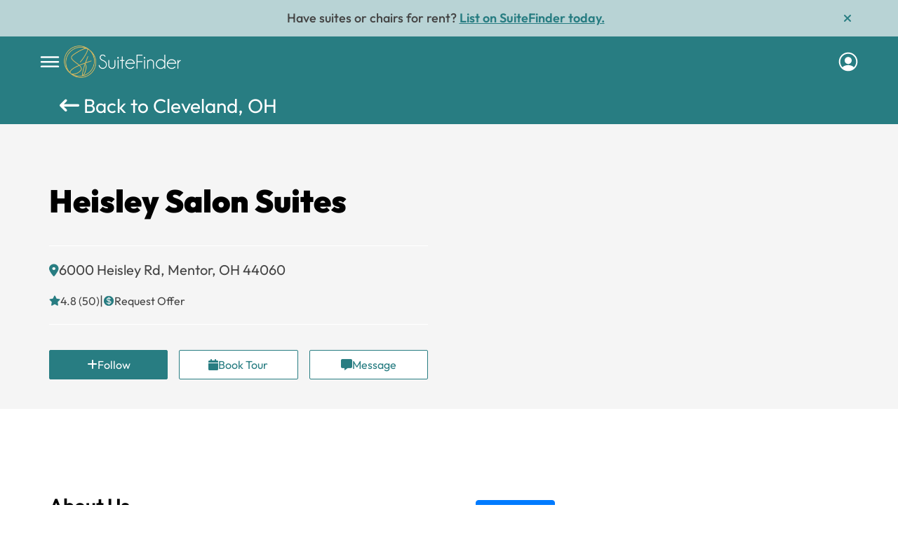

--- FILE ---
content_type: text/html; charset=UTF-8
request_url: https://www.suitefinder.net/locations/heisley-salon-suites-mentor-oh-44060/
body_size: 162114
content:
	<!DOCTYPE html>
<html lang="en-US">
    <head><meta charset="UTF-8" /><script>if(navigator.userAgent.match(/MSIE|Internet Explorer/i)||navigator.userAgent.match(/Trident\/7\..*?rv:11/i)){var href=document.location.href;if(!href.match(/[?&]nowprocket/)){if(href.indexOf("?")==-1){if(href.indexOf("#")==-1){document.location.href=href+"?nowprocket=1"}else{document.location.href=href.replace("#","?nowprocket=1#")}}else{if(href.indexOf("#")==-1){document.location.href=href+"&nowprocket=1"}else{document.location.href=href.replace("#","&nowprocket=1#")}}}}</script><script>(()=>{class RocketLazyLoadScripts{constructor(){this.v="1.2.5.1",this.triggerEvents=["keydown","mousedown","mousemove","touchmove","touchstart","touchend","wheel"],this.userEventHandler=this.t.bind(this),this.touchStartHandler=this.i.bind(this),this.touchMoveHandler=this.o.bind(this),this.touchEndHandler=this.h.bind(this),this.clickHandler=this.u.bind(this),this.interceptedClicks=[],this.interceptedClickListeners=[],this.l(this),window.addEventListener("pageshow",(t=>{this.persisted=t.persisted,this.everythingLoaded&&this.m()})),document.addEventListener("DOMContentLoaded",(()=>{this.p()})),this.delayedScripts={normal:[],async:[],defer:[]},this.trash=[],this.allJQueries=[]}k(t){document.hidden?t.t():(this.triggerEvents.forEach((e=>window.addEventListener(e,t.userEventHandler,{passive:!0}))),window.addEventListener("touchstart",t.touchStartHandler,{passive:!0}),window.addEventListener("mousedown",t.touchStartHandler),document.addEventListener("visibilitychange",t.userEventHandler))}_(){this.triggerEvents.forEach((t=>window.removeEventListener(t,this.userEventHandler,{passive:!0}))),document.removeEventListener("visibilitychange",this.userEventHandler)}i(t){"HTML"!==t.target.tagName&&(window.addEventListener("touchend",this.touchEndHandler),window.addEventListener("mouseup",this.touchEndHandler),window.addEventListener("touchmove",this.touchMoveHandler,{passive:!0}),window.addEventListener("mousemove",this.touchMoveHandler),t.target.addEventListener("click",this.clickHandler),this.L(t.target,!0),this.M(t.target,"onclick","rocket-onclick"),this.C())}o(t){window.removeEventListener("touchend",this.touchEndHandler),window.removeEventListener("mouseup",this.touchEndHandler),window.removeEventListener("touchmove",this.touchMoveHandler,{passive:!0}),window.removeEventListener("mousemove",this.touchMoveHandler),t.target.removeEventListener("click",this.clickHandler),this.L(t.target,!1),this.M(t.target,"rocket-onclick","onclick"),this.O()}h(){window.removeEventListener("touchend",this.touchEndHandler),window.removeEventListener("mouseup",this.touchEndHandler),window.removeEventListener("touchmove",this.touchMoveHandler,{passive:!0}),window.removeEventListener("mousemove",this.touchMoveHandler)}u(t){t.target.removeEventListener("click",this.clickHandler),this.L(t.target,!1),this.M(t.target,"rocket-onclick","onclick"),this.interceptedClicks.push(t),t.preventDefault(),t.stopPropagation(),t.stopImmediatePropagation(),this.O()}D(){window.removeEventListener("touchstart",this.touchStartHandler,{passive:!0}),window.removeEventListener("mousedown",this.touchStartHandler),this.interceptedClicks.forEach((t=>{t.target.dispatchEvent(new MouseEvent("click",{view:t.view,bubbles:!0,cancelable:!0}))}))}l(t){EventTarget.prototype.addEventListenerBase=EventTarget.prototype.addEventListener,EventTarget.prototype.addEventListener=function(e,i,o){"click"!==e||t.windowLoaded||i===t.clickHandler||t.interceptedClickListeners.push({target:this,func:i,options:o}),(this||window).addEventListenerBase(e,i,o)}}L(t,e){this.interceptedClickListeners.forEach((i=>{i.target===t&&(e?t.removeEventListener("click",i.func,i.options):t.addEventListener("click",i.func,i.options))})),t.parentNode!==document.documentElement&&this.L(t.parentNode,e)}S(){return new Promise((t=>{this.T?this.O=t:t()}))}C(){this.T=!0}O(){this.T=!1}M(t,e,i){t.hasAttribute&&t.hasAttribute(e)&&(event.target.setAttribute(i,event.target.getAttribute(e)),event.target.removeAttribute(e))}t(){this._(this),"loading"===document.readyState?document.addEventListener("DOMContentLoaded",this.R.bind(this)):this.R()}p(){let t=[];document.querySelectorAll("script[type=rocketlazyloadscript][data-rocket-src]").forEach((e=>{let i=e.getAttribute("data-rocket-src");if(i&&0!==i.indexOf("data:")){0===i.indexOf("//")&&(i=location.protocol+i);try{const o=new URL(i).origin;o!==location.origin&&t.push({src:o,crossOrigin:e.crossOrigin||"module"===e.getAttribute("data-rocket-type")})}catch(t){}}})),t=[...new Map(t.map((t=>[JSON.stringify(t),t]))).values()],this.j(t,"preconnect")}async R(){this.lastBreath=Date.now(),this.P(this),this.F(this),this.q(),this.A(),this.I(),await this.U(this.delayedScripts.normal),await this.U(this.delayedScripts.defer),await this.U(this.delayedScripts.async);try{await this.W(),await this.H(this),await this.J()}catch(t){console.error(t)}window.dispatchEvent(new Event("rocket-allScriptsLoaded")),this.everythingLoaded=!0,this.S().then((()=>{this.D()})),this.N()}A(){document.querySelectorAll("script[type=rocketlazyloadscript]").forEach((t=>{t.hasAttribute("data-rocket-src")?t.hasAttribute("async")&&!1!==t.async?this.delayedScripts.async.push(t):t.hasAttribute("defer")&&!1!==t.defer||"module"===t.getAttribute("data-rocket-type")?this.delayedScripts.defer.push(t):this.delayedScripts.normal.push(t):this.delayedScripts.normal.push(t)}))}async B(t){if(await this.G(),!0!==t.noModule||!("noModule"in HTMLScriptElement.prototype))return new Promise((e=>{let i;function o(){(i||t).setAttribute("data-rocket-status","executed"),e()}try{if(navigator.userAgent.indexOf("Firefox/")>0||""===navigator.vendor)i=document.createElement("script"),[...t.attributes].forEach((t=>{let e=t.nodeName;"type"!==e&&("data-rocket-type"===e&&(e="type"),"data-rocket-src"===e&&(e="src"),i.setAttribute(e,t.nodeValue))})),t.text&&(i.text=t.text),i.hasAttribute("src")?(i.addEventListener("load",o),i.addEventListener("error",(function(){i.setAttribute("data-rocket-status","failed"),e()})),setTimeout((()=>{i.isConnected||e()}),1)):(i.text=t.text,o()),t.parentNode.replaceChild(i,t);else{const i=t.getAttribute("data-rocket-type"),n=t.getAttribute("data-rocket-src");i?(t.type=i,t.removeAttribute("data-rocket-type")):t.removeAttribute("type"),t.addEventListener("load",o),t.addEventListener("error",(function(){t.setAttribute("data-rocket-status","failed"),e()})),n?(t.removeAttribute("data-rocket-src"),t.src=n):t.src="data:text/javascript;base64,"+window.btoa(unescape(encodeURIComponent(t.text)))}}catch(i){t.setAttribute("data-rocket-status","failed"),e()}}));t.setAttribute("data-rocket-status","skipped")}async U(t){const e=t.shift();return e&&e.isConnected?(await this.B(e),this.U(t)):Promise.resolve()}I(){this.j([...this.delayedScripts.normal,...this.delayedScripts.defer,...this.delayedScripts.async],"preload")}j(t,e){var i=document.createDocumentFragment();t.forEach((t=>{const o=t.getAttribute&&t.getAttribute("data-rocket-src")||t.src;if(o){const n=document.createElement("link");n.href=o,n.rel=e,"preconnect"!==e&&(n.as="script"),t.getAttribute&&"module"===t.getAttribute("data-rocket-type")&&(n.crossOrigin=!0),t.crossOrigin&&(n.crossOrigin=t.crossOrigin),t.integrity&&(n.integrity=t.integrity),i.appendChild(n),this.trash.push(n)}})),document.head.appendChild(i)}P(t){let e={};function i(i,o){return e[o].eventsToRewrite.indexOf(i)>=0&&!t.everythingLoaded?"rocket-"+i:i}function o(t,o){!function(t){e[t]||(e[t]={originalFunctions:{add:t.addEventListener,remove:t.removeEventListener},eventsToRewrite:[]},t.addEventListener=function(){arguments[0]=i(arguments[0],t),e[t].originalFunctions.add.apply(t,arguments)},t.removeEventListener=function(){arguments[0]=i(arguments[0],t),e[t].originalFunctions.remove.apply(t,arguments)})}(t),e[t].eventsToRewrite.push(o)}function n(e,i){let o=e[i];e[i]=null,Object.defineProperty(e,i,{get:()=>o||function(){},set(n){t.everythingLoaded?o=n:e["rocket"+i]=o=n}})}o(document,"DOMContentLoaded"),o(window,"DOMContentLoaded"),o(window,"load"),o(window,"pageshow"),o(document,"readystatechange"),n(document,"onreadystatechange"),n(window,"onload"),n(window,"onpageshow")}F(t){let e;function i(e){return t.everythingLoaded?e:e.split(" ").map((t=>"load"===t||0===t.indexOf("load.")?"rocket-jquery-load":t)).join(" ")}function o(o){if(o&&o.fn&&!t.allJQueries.includes(o)){o.fn.ready=o.fn.init.prototype.ready=function(e){return t.domReadyFired?e.bind(document)(o):document.addEventListener("rocket-DOMContentLoaded",(()=>e.bind(document)(o))),o([])};const e=o.fn.on;o.fn.on=o.fn.init.prototype.on=function(){return this[0]===window&&("string"==typeof arguments[0]||arguments[0]instanceof String?arguments[0]=i(arguments[0]):"object"==typeof arguments[0]&&Object.keys(arguments[0]).forEach((t=>{const e=arguments[0][t];delete arguments[0][t],arguments[0][i(t)]=e}))),e.apply(this,arguments),this},t.allJQueries.push(o)}e=o}o(window.jQuery),Object.defineProperty(window,"jQuery",{get:()=>e,set(t){o(t)}})}async H(t){const e=document.querySelector("script[data-webpack]");e&&(await async function(){return new Promise((t=>{e.addEventListener("load",t),e.addEventListener("error",t)}))}(),await t.K(),await t.H(t))}async W(){this.domReadyFired=!0,await this.G(),document.dispatchEvent(new Event("rocket-readystatechange")),await this.G(),document.rocketonreadystatechange&&document.rocketonreadystatechange(),await this.G(),document.dispatchEvent(new Event("rocket-DOMContentLoaded")),await this.G(),window.dispatchEvent(new Event("rocket-DOMContentLoaded"))}async J(){await this.G(),document.dispatchEvent(new Event("rocket-readystatechange")),await this.G(),document.rocketonreadystatechange&&document.rocketonreadystatechange(),await this.G(),window.dispatchEvent(new Event("rocket-load")),await this.G(),window.rocketonload&&window.rocketonload(),await this.G(),this.allJQueries.forEach((t=>t(window).trigger("rocket-jquery-load"))),await this.G();const t=new Event("rocket-pageshow");t.persisted=this.persisted,window.dispatchEvent(t),await this.G(),window.rocketonpageshow&&window.rocketonpageshow({persisted:this.persisted}),this.windowLoaded=!0}m(){document.onreadystatechange&&document.onreadystatechange(),window.onload&&window.onload(),window.onpageshow&&window.onpageshow({persisted:this.persisted})}q(){const t=new Map;document.write=document.writeln=function(e){const i=document.currentScript;i||console.error("WPRocket unable to document.write this: "+e);const o=document.createRange(),n=i.parentElement;let s=t.get(i);void 0===s&&(s=i.nextSibling,t.set(i,s));const c=document.createDocumentFragment();o.setStart(c,0),c.appendChild(o.createContextualFragment(e)),n.insertBefore(c,s)}}async G(){Date.now()-this.lastBreath>45&&(await this.K(),this.lastBreath=Date.now())}async K(){return document.hidden?new Promise((t=>setTimeout(t))):new Promise((t=>requestAnimationFrame(t)))}N(){this.trash.forEach((t=>t.remove()))}static run(){const t=new RocketLazyLoadScripts;t.k(t)}}RocketLazyLoadScripts.run()})();</script>
    
    <meta name="viewport" content="width=device-width, height=device-height, initial-scale=1, minimum-scale=1, maximum-scale=1, viewport-fit=cover" />

<meta http-equiv="Cache-Control" content="no-store" />
<title>Heisley Salon Suites - SuiteFinder</title><link rel="preload" as="font" href="//www.suitefinder.net/wp-content/themes/suitefinder/font-awesome/webfonts/fa-solid-900.woff2" crossorigin><link rel="preload" as="font" href="//www.suitefinder.net/wp-content/themes/suitefinder/suitfinderfiles/fonts/DM_Serif_Display/DMSerifDisplay-Regular.ttf" crossorigin><link rel="preload" as="font" href="//www.suitefinder.net/wp-content/themes/suitefinder/suitfinderfiles/fonts/Outfit/static/Outfit-ExtraLight.ttf" crossorigin><link rel="preload" as="font" href="//www.suitefinder.net/wp-content/themes/suitefinder/suitfinderfiles/fonts/Outfit/static/Outfit-Light.ttf" crossorigin><link rel="preload" as="font" href="//www.suitefinder.net/wp-content/themes/suitefinder/suitfinderfiles/fonts/Outfit/static/Outfit-Regular.ttf" crossorigin><link rel="preload" as="font" href="//www.suitefinder.net/wp-content/themes/suitefinder/suitfinderfiles/fonts/Outfit/static/Outfit-Medium.ttf" crossorigin><link rel="preload" as="font" href="//www.suitefinder.net/wp-content/themes/suitefinder/suitfinderfiles/fonts/Outfit/static/Outfit-SemiBold.ttf" crossorigin><link rel="preload" as="font" href="//www.suitefinder.net/wp-content/themes/suitefinder/suitfinderfiles/fonts/Outfit/static/Outfit-Bold.ttf" crossorigin><link rel="preload" as="font" href="//www.suitefinder.net/wp-content/themes/suitefinder/suitfinderfiles/fonts/Outfit/static/Outfit-Black.ttf" crossorigin><style id="wpr-usedcss">img:is([sizes=auto i],[sizes^="auto," i]){contain-intrinsic-size:3000px 1500px}:where(.wp-block-button__link){border-radius:9999px;box-shadow:none;padding:calc(.667em + 2px) calc(1.333em + 2px);text-decoration:none}:root :where(.wp-block-button .wp-block-button__link.is-style-outline),:root :where(.wp-block-button.is-style-outline>.wp-block-button__link){border:2px solid;padding:.667em 1.333em}:root :where(.wp-block-button .wp-block-button__link.is-style-outline:not(.has-text-color)),:root :where(.wp-block-button.is-style-outline>.wp-block-button__link:not(.has-text-color)){color:currentColor}:root :where(.wp-block-button .wp-block-button__link.is-style-outline:not(.has-background)),:root :where(.wp-block-button.is-style-outline>.wp-block-button__link:not(.has-background)){background-color:initial;background-image:none}:where(.wp-block-calendar table:not(.has-background) th){background:#ddd}:where(.wp-block-columns){margin-bottom:1.75em}:where(.wp-block-columns.has-background){padding:1.25em 2.375em}:where(.wp-block-post-comments input[type=submit]){border:none}:where(.wp-block-cover-image:not(.has-text-color)),:where(.wp-block-cover:not(.has-text-color)){color:#fff}:where(.wp-block-cover-image.is-light:not(.has-text-color)),:where(.wp-block-cover.is-light:not(.has-text-color)){color:#000}:root :where(.wp-block-cover h1:not(.has-text-color)),:root :where(.wp-block-cover h2:not(.has-text-color)),:root :where(.wp-block-cover h3:not(.has-text-color)),:root :where(.wp-block-cover h4:not(.has-text-color)),:root :where(.wp-block-cover h5:not(.has-text-color)),:root :where(.wp-block-cover h6:not(.has-text-color)),:root :where(.wp-block-cover p:not(.has-text-color)){color:inherit}:where(.wp-block-file){margin-bottom:1.5em}:where(.wp-block-file__button){border-radius:2em;display:inline-block;padding:.5em 1em}:where(.wp-block-file__button):is(a):active,:where(.wp-block-file__button):is(a):focus,:where(.wp-block-file__button):is(a):hover,:where(.wp-block-file__button):is(a):visited{box-shadow:none;color:#fff;opacity:.85;text-decoration:none}:where(.wp-block-group.wp-block-group-is-layout-constrained){position:relative}:root :where(.wp-block-image.is-style-rounded img,.wp-block-image .is-style-rounded img){border-radius:9999px}:where(.wp-block-latest-comments:not([style*=line-height] .wp-block-latest-comments__comment)){line-height:1.1}:where(.wp-block-latest-comments:not([style*=line-height] .wp-block-latest-comments__comment-excerpt p)){line-height:1.8}:root :where(.wp-block-latest-posts.is-grid){padding:0}:root :where(.wp-block-latest-posts.wp-block-latest-posts__list){padding-left:0}ul{box-sizing:border-box}:root :where(.wp-block-list.has-background){padding:1.25em 2.375em}:where(.wp-block-navigation.has-background .wp-block-navigation-item a:not(.wp-element-button)),:where(.wp-block-navigation.has-background .wp-block-navigation-submenu a:not(.wp-element-button)){padding:.5em 1em}:where(.wp-block-navigation .wp-block-navigation__submenu-container .wp-block-navigation-item a:not(.wp-element-button)),:where(.wp-block-navigation .wp-block-navigation__submenu-container .wp-block-navigation-submenu a:not(.wp-element-button)),:where(.wp-block-navigation .wp-block-navigation__submenu-container .wp-block-navigation-submenu button.wp-block-navigation-item__content),:where(.wp-block-navigation .wp-block-navigation__submenu-container .wp-block-pages-list__item button.wp-block-navigation-item__content){padding:.5em 1em}:root :where(p.has-background){padding:1.25em 2.375em}:where(p.has-text-color:not(.has-link-color)) a{color:inherit}:where(.wp-block-post-comments-form) input:not([type=submit]),:where(.wp-block-post-comments-form) textarea{border:1px solid #949494;font-family:inherit;font-size:1em}:where(.wp-block-post-comments-form) input:where(:not([type=submit]):not([type=checkbox])),:where(.wp-block-post-comments-form) textarea{padding:calc(.667em + 2px)}:where(.wp-block-post-excerpt){box-sizing:border-box;margin-bottom:var(--wp--style--block-gap);margin-top:var(--wp--style--block-gap)}:where(.wp-block-preformatted.has-background){padding:1.25em 2.375em}:where(.wp-block-search__button){border:1px solid #ccc;padding:6px 10px}:where(.wp-block-search__input){font-family:inherit;font-size:inherit;font-style:inherit;font-weight:inherit;letter-spacing:inherit;line-height:inherit;text-transform:inherit}:where(.wp-block-search__button-inside .wp-block-search__inside-wrapper){border:1px solid #949494;box-sizing:border-box;padding:4px}:where(.wp-block-search__button-inside .wp-block-search__inside-wrapper) .wp-block-search__input{border:none;border-radius:0;padding:0 4px}:where(.wp-block-search__button-inside .wp-block-search__inside-wrapper) .wp-block-search__input:focus{outline:0}:where(.wp-block-search__button-inside .wp-block-search__inside-wrapper) :where(.wp-block-search__button){padding:4px 8px}:root :where(.wp-block-separator.is-style-dots){height:auto;line-height:1;text-align:center}:root :where(.wp-block-separator.is-style-dots):before{color:currentColor;content:"···";font-family:serif;font-size:1.5em;letter-spacing:2em;padding-left:2em}:root :where(.wp-block-site-logo.is-style-rounded){border-radius:9999px}:where(.wp-block-social-links:not(.is-style-logos-only)) .wp-social-link{background-color:#f0f0f0;color:#444}:where(.wp-block-social-links:not(.is-style-logos-only)) .wp-social-link-amazon{background-color:#f90;color:#fff}:where(.wp-block-social-links:not(.is-style-logos-only)) .wp-social-link-bandcamp{background-color:#1ea0c3;color:#fff}:where(.wp-block-social-links:not(.is-style-logos-only)) .wp-social-link-behance{background-color:#0757fe;color:#fff}:where(.wp-block-social-links:not(.is-style-logos-only)) .wp-social-link-bluesky{background-color:#0a7aff;color:#fff}:where(.wp-block-social-links:not(.is-style-logos-only)) .wp-social-link-codepen{background-color:#1e1f26;color:#fff}:where(.wp-block-social-links:not(.is-style-logos-only)) .wp-social-link-deviantart{background-color:#02e49b;color:#fff}:where(.wp-block-social-links:not(.is-style-logos-only)) .wp-social-link-discord{background-color:#5865f2;color:#fff}:where(.wp-block-social-links:not(.is-style-logos-only)) .wp-social-link-dribbble{background-color:#e94c89;color:#fff}:where(.wp-block-social-links:not(.is-style-logos-only)) .wp-social-link-dropbox{background-color:#4280ff;color:#fff}:where(.wp-block-social-links:not(.is-style-logos-only)) .wp-social-link-etsy{background-color:#f45800;color:#fff}:where(.wp-block-social-links:not(.is-style-logos-only)) .wp-social-link-facebook{background-color:#0866ff;color:#fff}:where(.wp-block-social-links:not(.is-style-logos-only)) .wp-social-link-fivehundredpx{background-color:#000;color:#fff}:where(.wp-block-social-links:not(.is-style-logos-only)) .wp-social-link-flickr{background-color:#0461dd;color:#fff}:where(.wp-block-social-links:not(.is-style-logos-only)) .wp-social-link-foursquare{background-color:#e65678;color:#fff}:where(.wp-block-social-links:not(.is-style-logos-only)) .wp-social-link-github{background-color:#24292d;color:#fff}:where(.wp-block-social-links:not(.is-style-logos-only)) .wp-social-link-goodreads{background-color:#eceadd;color:#382110}:where(.wp-block-social-links:not(.is-style-logos-only)) .wp-social-link-google{background-color:#ea4434;color:#fff}:where(.wp-block-social-links:not(.is-style-logos-only)) .wp-social-link-gravatar{background-color:#1d4fc4;color:#fff}:where(.wp-block-social-links:not(.is-style-logos-only)) .wp-social-link-instagram{background-color:#f00075;color:#fff}:where(.wp-block-social-links:not(.is-style-logos-only)) .wp-social-link-lastfm{background-color:#e21b24;color:#fff}:where(.wp-block-social-links:not(.is-style-logos-only)) .wp-social-link-linkedin{background-color:#0d66c2;color:#fff}:where(.wp-block-social-links:not(.is-style-logos-only)) .wp-social-link-mastodon{background-color:#3288d4;color:#fff}:where(.wp-block-social-links:not(.is-style-logos-only)) .wp-social-link-medium{background-color:#000;color:#fff}:where(.wp-block-social-links:not(.is-style-logos-only)) .wp-social-link-meetup{background-color:#f6405f;color:#fff}:where(.wp-block-social-links:not(.is-style-logos-only)) .wp-social-link-patreon{background-color:#000;color:#fff}:where(.wp-block-social-links:not(.is-style-logos-only)) .wp-social-link-pinterest{background-color:#e60122;color:#fff}:where(.wp-block-social-links:not(.is-style-logos-only)) .wp-social-link-pocket{background-color:#ef4155;color:#fff}:where(.wp-block-social-links:not(.is-style-logos-only)) .wp-social-link-reddit{background-color:#ff4500;color:#fff}:where(.wp-block-social-links:not(.is-style-logos-only)) .wp-social-link-skype{background-color:#0478d7;color:#fff}:where(.wp-block-social-links:not(.is-style-logos-only)) .wp-social-link-snapchat{background-color:#fefc00;color:#fff;stroke:#000}:where(.wp-block-social-links:not(.is-style-logos-only)) .wp-social-link-soundcloud{background-color:#ff5600;color:#fff}:where(.wp-block-social-links:not(.is-style-logos-only)) .wp-social-link-spotify{background-color:#1bd760;color:#fff}:where(.wp-block-social-links:not(.is-style-logos-only)) .wp-social-link-telegram{background-color:#2aabee;color:#fff}:where(.wp-block-social-links:not(.is-style-logos-only)) .wp-social-link-threads{background-color:#000;color:#fff}:where(.wp-block-social-links:not(.is-style-logos-only)) .wp-social-link-tiktok{background-color:#000;color:#fff}:where(.wp-block-social-links:not(.is-style-logos-only)) .wp-social-link-tumblr{background-color:#011835;color:#fff}:where(.wp-block-social-links:not(.is-style-logos-only)) .wp-social-link-twitch{background-color:#6440a4;color:#fff}:where(.wp-block-social-links:not(.is-style-logos-only)) .wp-social-link-twitter{background-color:#1da1f2;color:#fff}:where(.wp-block-social-links:not(.is-style-logos-only)) .wp-social-link-vimeo{background-color:#1eb7ea;color:#fff}:where(.wp-block-social-links:not(.is-style-logos-only)) .wp-social-link-vk{background-color:#4680c2;color:#fff}:where(.wp-block-social-links:not(.is-style-logos-only)) .wp-social-link-wordpress{background-color:#3499cd;color:#fff}:where(.wp-block-social-links:not(.is-style-logos-only)) .wp-social-link-whatsapp{background-color:#25d366;color:#fff}:where(.wp-block-social-links:not(.is-style-logos-only)) .wp-social-link-x{background-color:#000;color:#fff}:where(.wp-block-social-links:not(.is-style-logos-only)) .wp-social-link-yelp{background-color:#d32422;color:#fff}:where(.wp-block-social-links:not(.is-style-logos-only)) .wp-social-link-youtube{background-color:red;color:#fff}:where(.wp-block-social-links.is-style-logos-only) .wp-social-link{background:0 0}:where(.wp-block-social-links.is-style-logos-only) .wp-social-link svg{height:1.25em;width:1.25em}:where(.wp-block-social-links.is-style-logos-only) .wp-social-link-amazon{color:#f90}:where(.wp-block-social-links.is-style-logos-only) .wp-social-link-bandcamp{color:#1ea0c3}:where(.wp-block-social-links.is-style-logos-only) .wp-social-link-behance{color:#0757fe}:where(.wp-block-social-links.is-style-logos-only) .wp-social-link-bluesky{color:#0a7aff}:where(.wp-block-social-links.is-style-logos-only) .wp-social-link-codepen{color:#1e1f26}:where(.wp-block-social-links.is-style-logos-only) .wp-social-link-deviantart{color:#02e49b}:where(.wp-block-social-links.is-style-logos-only) .wp-social-link-discord{color:#5865f2}:where(.wp-block-social-links.is-style-logos-only) .wp-social-link-dribbble{color:#e94c89}:where(.wp-block-social-links.is-style-logos-only) .wp-social-link-dropbox{color:#4280ff}:where(.wp-block-social-links.is-style-logos-only) .wp-social-link-etsy{color:#f45800}:where(.wp-block-social-links.is-style-logos-only) .wp-social-link-facebook{color:#0866ff}:where(.wp-block-social-links.is-style-logos-only) .wp-social-link-fivehundredpx{color:#000}:where(.wp-block-social-links.is-style-logos-only) .wp-social-link-flickr{color:#0461dd}:where(.wp-block-social-links.is-style-logos-only) .wp-social-link-foursquare{color:#e65678}:where(.wp-block-social-links.is-style-logos-only) .wp-social-link-github{color:#24292d}:where(.wp-block-social-links.is-style-logos-only) .wp-social-link-goodreads{color:#382110}:where(.wp-block-social-links.is-style-logos-only) .wp-social-link-google{color:#ea4434}:where(.wp-block-social-links.is-style-logos-only) .wp-social-link-gravatar{color:#1d4fc4}:where(.wp-block-social-links.is-style-logos-only) .wp-social-link-instagram{color:#f00075}:where(.wp-block-social-links.is-style-logos-only) .wp-social-link-lastfm{color:#e21b24}:where(.wp-block-social-links.is-style-logos-only) .wp-social-link-linkedin{color:#0d66c2}:where(.wp-block-social-links.is-style-logos-only) .wp-social-link-mastodon{color:#3288d4}:where(.wp-block-social-links.is-style-logos-only) .wp-social-link-medium{color:#000}:where(.wp-block-social-links.is-style-logos-only) .wp-social-link-meetup{color:#f6405f}:where(.wp-block-social-links.is-style-logos-only) .wp-social-link-patreon{color:#000}:where(.wp-block-social-links.is-style-logos-only) .wp-social-link-pinterest{color:#e60122}:where(.wp-block-social-links.is-style-logos-only) .wp-social-link-pocket{color:#ef4155}:where(.wp-block-social-links.is-style-logos-only) .wp-social-link-reddit{color:#ff4500}:where(.wp-block-social-links.is-style-logos-only) .wp-social-link-skype{color:#0478d7}:where(.wp-block-social-links.is-style-logos-only) .wp-social-link-snapchat{color:#fff;stroke:#000}:where(.wp-block-social-links.is-style-logos-only) .wp-social-link-soundcloud{color:#ff5600}:where(.wp-block-social-links.is-style-logos-only) .wp-social-link-spotify{color:#1bd760}:where(.wp-block-social-links.is-style-logos-only) .wp-social-link-telegram{color:#2aabee}:where(.wp-block-social-links.is-style-logos-only) .wp-social-link-threads{color:#000}:where(.wp-block-social-links.is-style-logos-only) .wp-social-link-tiktok{color:#000}:where(.wp-block-social-links.is-style-logos-only) .wp-social-link-tumblr{color:#011835}:where(.wp-block-social-links.is-style-logos-only) .wp-social-link-twitch{color:#6440a4}:where(.wp-block-social-links.is-style-logos-only) .wp-social-link-twitter{color:#1da1f2}:where(.wp-block-social-links.is-style-logos-only) .wp-social-link-vimeo{color:#1eb7ea}:where(.wp-block-social-links.is-style-logos-only) .wp-social-link-vk{color:#4680c2}:where(.wp-block-social-links.is-style-logos-only) .wp-social-link-whatsapp{color:#25d366}:where(.wp-block-social-links.is-style-logos-only) .wp-social-link-wordpress{color:#3499cd}:where(.wp-block-social-links.is-style-logos-only) .wp-social-link-x{color:#000}:where(.wp-block-social-links.is-style-logos-only) .wp-social-link-yelp{color:#d32422}:where(.wp-block-social-links.is-style-logos-only) .wp-social-link-youtube{color:red}:root :where(.wp-block-social-links .wp-social-link a){padding:.25em}:root :where(.wp-block-social-links.is-style-logos-only .wp-social-link a){padding:0}:root :where(.wp-block-social-links.is-style-pill-shape .wp-social-link a){padding-left:.6666666667em;padding-right:.6666666667em}:root :where(.wp-block-tag-cloud.is-style-outline){display:flex;flex-wrap:wrap;gap:1ch}:root :where(.wp-block-tag-cloud.is-style-outline a){border:1px solid;font-size:unset!important;margin-right:0;padding:1ch 2ch;text-decoration:none!important}:root :where(.wp-block-table-of-contents){box-sizing:border-box}:where(.wp-block-term-description){box-sizing:border-box;margin-bottom:var(--wp--style--block-gap);margin-top:var(--wp--style--block-gap)}:where(pre.wp-block-verse){font-family:inherit}:root{--wp--preset--font-size--normal:16px;--wp--preset--font-size--huge:42px}html :where(.has-border-color){border-style:solid}html :where([style*=border-top-color]){border-top-style:solid}html :where([style*=border-right-color]){border-right-style:solid}html :where([style*=border-bottom-color]){border-bottom-style:solid}html :where([style*=border-left-color]){border-left-style:solid}html :where([style*=border-width]){border-style:solid}html :where([style*=border-top-width]){border-top-style:solid}html :where([style*=border-right-width]){border-right-style:solid}html :where([style*=border-bottom-width]){border-bottom-style:solid}html :where([style*=border-left-width]){border-left-style:solid}html :where(img[class*=wp-image-]){height:auto;max-width:100%}:where(figure){margin:0 0 1em}html :where(.is-position-sticky){--wp-admin--admin-bar--position-offset:var(--wp-admin--admin-bar--height,0px)}:root :where(.wp-block-image figcaption){color:#555;font-size:13px;text-align:center}:where(.wp-block-group.has-background){padding:1.25em 2.375em}:root :where(.wp-block-template-part.has-background){margin-bottom:0;margin-top:0;padding:1.25em 2.375em}:root{--wp--preset--aspect-ratio--square:1;--wp--preset--aspect-ratio--4-3:4/3;--wp--preset--aspect-ratio--3-4:3/4;--wp--preset--aspect-ratio--3-2:3/2;--wp--preset--aspect-ratio--2-3:2/3;--wp--preset--aspect-ratio--16-9:16/9;--wp--preset--aspect-ratio--9-16:9/16;--wp--preset--color--black:#000000;--wp--preset--color--cyan-bluish-gray:#abb8c3;--wp--preset--color--white:#fff;--wp--preset--color--pale-pink:#f78da7;--wp--preset--color--vivid-red:#cf2e2e;--wp--preset--color--luminous-vivid-orange:#ff6900;--wp--preset--color--luminous-vivid-amber:#fcb900;--wp--preset--color--light-green-cyan:#7bdcb5;--wp--preset--color--vivid-green-cyan:#00d084;--wp--preset--color--pale-cyan-blue:#8ed1fc;--wp--preset--color--vivid-cyan-blue:#0693e3;--wp--preset--color--vivid-purple:#9b51e0;--wp--preset--color--blue:#21759b;--wp--preset--color--dark-gray:#444;--wp--preset--color--medium-gray:#9f9f9f;--wp--preset--color--light-gray:#e6e6e6;--wp--preset--gradient--vivid-cyan-blue-to-vivid-purple:linear-gradient(135deg,rgba(6, 147, 227, 1) 0%,rgb(155, 81, 224) 100%);--wp--preset--gradient--light-green-cyan-to-vivid-green-cyan:linear-gradient(135deg,rgb(122, 220, 180) 0%,rgb(0, 208, 130) 100%);--wp--preset--gradient--luminous-vivid-amber-to-luminous-vivid-orange:linear-gradient(135deg,rgba(252, 185, 0, 1) 0%,rgba(255, 105, 0, 1) 100%);--wp--preset--gradient--luminous-vivid-orange-to-vivid-red:linear-gradient(135deg,rgba(255, 105, 0, 1) 0%,rgb(207, 46, 46) 100%);--wp--preset--gradient--very-light-gray-to-cyan-bluish-gray:linear-gradient(135deg,rgb(238, 238, 238) 0%,rgb(169, 184, 195) 100%);--wp--preset--gradient--cool-to-warm-spectrum:linear-gradient(135deg,rgb(74, 234, 220) 0%,rgb(151, 120, 209) 20%,rgb(207, 42, 186) 40%,rgb(238, 44, 130) 60%,rgb(251, 105, 98) 80%,rgb(254, 248, 76) 100%);--wp--preset--gradient--blush-light-purple:linear-gradient(135deg,rgb(255, 206, 236) 0%,rgb(152, 150, 240) 100%);--wp--preset--gradient--blush-bordeaux:linear-gradient(135deg,rgb(254, 205, 165) 0%,rgb(254, 45, 45) 50%,rgb(107, 0, 62) 100%);--wp--preset--gradient--luminous-dusk:linear-gradient(135deg,rgb(255, 203, 112) 0%,rgb(199, 81, 192) 50%,rgb(65, 88, 208) 100%);--wp--preset--gradient--pale-ocean:linear-gradient(135deg,rgb(255, 245, 203) 0%,rgb(182, 227, 212) 50%,rgb(51, 167, 181) 100%);--wp--preset--gradient--electric-grass:linear-gradient(135deg,rgb(202, 248, 128) 0%,rgb(113, 206, 126) 100%);--wp--preset--gradient--midnight:linear-gradient(135deg,rgb(2, 3, 129) 0%,rgb(40, 116, 252) 100%);--wp--preset--font-size--small:13px;--wp--preset--font-size--medium:20px;--wp--preset--font-size--large:36px;--wp--preset--font-size--x-large:42px;--wp--preset--spacing--20:0.44rem;--wp--preset--spacing--30:0.67rem;--wp--preset--spacing--40:1rem;--wp--preset--spacing--50:1.5rem;--wp--preset--spacing--60:2.25rem;--wp--preset--spacing--70:3.38rem;--wp--preset--spacing--80:5.06rem;--wp--preset--shadow--natural:6px 6px 9px rgba(0, 0, 0, .2);--wp--preset--shadow--deep:12px 12px 50px rgba(0, 0, 0, .4);--wp--preset--shadow--sharp:6px 6px 0px rgba(0, 0, 0, .2);--wp--preset--shadow--outlined:6px 6px 0px -3px rgba(255, 255, 255, 1),6px 6px rgba(0, 0, 0, 1);--wp--preset--shadow--crisp:6px 6px 0px rgba(0, 0, 0, 1)}:where(.is-layout-flex){gap:.5em}:where(.is-layout-grid){gap:.5em}:where(.wp-block-post-template.is-layout-flex){gap:1.25em}:where(.wp-block-post-template.is-layout-grid){gap:1.25em}:where(.wp-block-columns.is-layout-flex){gap:2em}:where(.wp-block-columns.is-layout-grid){gap:2em}:root :where(.wp-block-pullquote){font-size:1.5em;line-height:1.6}#lostpasswordform #somfrp_user_info{display:block}.hide{display:none!important}.locrow.hide{display:none!important}.fa-regular,.fa-solid,.fas{-moz-osx-font-smoothing:grayscale;-webkit-font-smoothing:antialiased;display:var(--fa-display,inline-block);font-style:normal;font-variant:normal;line-height:1;text-rendering:auto}.fa-angle-down:before{content:"\f107"}.fa-angle-up:before{content:"\f106"}.fa-arrow-left-long:before{content:"\f177"}.fa-arrow-right:before{content:"\f061"}.fa-bolt:before{content:"\f0e7"}.fa-calendar:before{content:"\f133"}.fa-check:before{content:"\f00c"}.fa-location-dot:before{content:"\f3c5"}.fa-magnifying-glass:before{content:"\f002"}.fa-message:before{content:"\f27a"}.fa-phone:before{content:"\f095"}.fa-plus:before{content:"\2b"}.fa-user:before{content:"\f007"}.fa-xmark:before{content:"\f00d"}:root{--fa-font-brands:normal 400 1em/1 "Font Awesome 6 Brands"}:root{--fa-font-regular:normal 400 1em/1 "Font Awesome 6 Free"}.fa-regular{font-family:"Font Awesome 6 Free";font-weight:400}:root{--fa-font-solid:normal 900 1em/1 "Font Awesome 6 Free"}@font-face{font-family:"Font Awesome 6 Free";font-style:normal;font-weight:900;font-display:swap;src:url(https://www.suitefinder.net/wp-content/themes/suitefinder/font-awesome/webfonts/fa-solid-900.woff2) format("woff2"),url(https://www.suitefinder.net/wp-content/themes/suitefinder/font-awesome/webfonts/fa-solid-900.ttf) format("truetype")}.fa-solid,.fas{font-family:"Font Awesome 6 Free";font-weight:900}@font-face{font-family:"Font Awesome 5 Free";font-display:swap;font-weight:900;src:url(https://www.suitefinder.net/wp-content/themes/suitefinder/font-awesome/webfonts/fa-solid-900.woff2) format("woff2"),url(https://www.suitefinder.net/wp-content/themes/suitefinder/font-awesome/webfonts/fa-solid-900.ttf) format("truetype")}@font-face{font-family:FontAwesome;font-display:swap;src:url(https://www.suitefinder.net/wp-content/themes/suitefinder/font-awesome/webfonts/fa-solid-900.woff2) format("woff2"),url(https://www.suitefinder.net/wp-content/themes/suitefinder/font-awesome/webfonts/fa-solid-900.ttf) format("truetype")}.slick-slider{position:relative;display:block;box-sizing:border-box;-webkit-user-select:none;-moz-user-select:none;-ms-user-select:none;user-select:none;-webkit-touch-callout:none;-khtml-user-select:none;-ms-touch-action:pan-y;touch-action:pan-y;-webkit-tap-highlight-color:transparent}.slick-list{position:relative;display:block;overflow:hidden;margin:0;padding:0}.slick-list:focus{outline:0}.slick-list.dragging{cursor:pointer;cursor:hand}.slick-slider .slick-list,.slick-slider .slick-track{-webkit-transform:translate3d(0,0,0);-moz-transform:translate3d(0,0,0);-ms-transform:translate3d(0,0,0);-o-transform:translate3d(0,0,0);transform:translate3d(0,0,0)}.slick-track{position:relative;top:0;left:0;display:block;margin-left:auto;margin-right:auto}.slick-track:after,.slick-track:before{display:table;content:''}.slick-track:after{clear:both}.slick-loading .slick-track{visibility:hidden}.slick-slide{display:none;float:left;height:100%;min-height:1px}[dir=rtl] .slick-slide{float:right}.slick-slide img{display:block}.slick-slide.slick-loading img{display:none}.slick-slide.dragging img{pointer-events:none}.slick-initialized .slick-slide{display:block}.slick-loading .slick-slide{visibility:hidden}.slick-vertical .slick-slide{display:block;height:auto;border:1px solid transparent}.slick-arrow.slick-hidden{display:none}:root{--blue:#007bff;--indigo:#6610f2;--purple:#6f42c1;--pink:#e83e8c;--red:#dc3545;--orange:#fd7e14;--yellow:#ffc107;--green:#28a745;--teal:#20c997;--cyan:#17a2b8;--white:#fff;--gray:#6c757d;--gray-dark:#343a40;--primary:#007bff;--secondary:#6c757d;--success:#28a745;--info:#17a2b8;--warning:#ffc107;--danger:#dc3545;--light:#f8f9fa;--dark:#343a40;--breakpoint-xs:0;--breakpoint-sm:576px;--breakpoint-md:768px;--breakpoint-lg:992px;--breakpoint-xl:1200px;--font-family-sans-serif:-apple-system,BlinkMacSystemFont,"Segoe UI",Roboto,"Helvetica Neue",Arial,sans-serif,"Apple Color Emoji","Segoe UI Emoji","Segoe UI Symbol";--font-family-monospace:SFMono-Regular,Menlo,Monaco,Consolas,"Liberation Mono","Courier New",monospace}*,::after,::before{box-sizing:border-box}html{font-family:sans-serif;line-height:1.15;-webkit-text-size-adjust:100%;-ms-text-size-adjust:100%;-ms-overflow-style:scrollbar;-webkit-tap-highlight-color:transparent}@-ms-viewport{width:device-width}dialog,footer,header,main,nav,section{display:block}body{margin:0;font-family:-apple-system,BlinkMacSystemFont,"Segoe UI",Roboto,"Helvetica Neue",Arial,sans-serif,"Apple Color Emoji","Segoe UI Emoji","Segoe UI Symbol";font-size:1rem;font-weight:400;line-height:1.5;color:#212529;text-align:left;background-color:#fff}[tabindex="-1"]:focus{outline:0!important}h1,h2,h3,h4,h5{margin-top:0;margin-bottom:.5rem}p{margin-top:0;margin-bottom:1rem}address{margin-bottom:1rem;font-style:normal;line-height:inherit}dl,ul{margin-top:0;margin-bottom:1rem}ul ul{margin-bottom:0}dt{font-weight:700}dd{margin-bottom:.5rem;margin-left:0}a{color:#007bff;text-decoration:none;background-color:transparent;-webkit-text-decoration-skip:objects}a:hover{color:#0056b3;text-decoration:underline}a:not([href]):not([tabindex]){color:inherit;text-decoration:none}a:not([href]):not([tabindex]):focus,a:not([href]):not([tabindex]):hover{color:inherit;text-decoration:none}a:not([href]):not([tabindex]):focus{outline:0}code{font-family:monospace,monospace;font-size:1em}img{vertical-align:middle;border-style:none}svg:not(:root){overflow:hidden}table{border-collapse:collapse}caption{padding-top:.75rem;padding-bottom:.75rem;color:#6c757d;text-align:left;caption-side:bottom}th{text-align:inherit}label{display:inline-block;margin-bottom:.5rem}button{border-radius:0}button:focus{outline:dotted 1px;outline:-webkit-focus-ring-color auto 5px}button,input,optgroup,select,textarea{margin:0;font-family:inherit;font-size:inherit;line-height:inherit}button,input{overflow:visible}[type=reset],[type=submit],button,html [type=button]{-webkit-appearance:button}[type=button]::-moz-focus-inner,[type=reset]::-moz-focus-inner,[type=submit]::-moz-focus-inner,button::-moz-focus-inner{padding:0;border-style:none}input[type=checkbox],input[type=radio]{box-sizing:border-box;padding:0}input[type=date],input[type=month]{-webkit-appearance:listbox}textarea{overflow:auto;resize:vertical}fieldset{min-width:0;padding:0;margin:0;border:0}legend{display:block;width:100%;max-width:100%;padding:0;margin-bottom:.5rem;font-size:1.5rem;line-height:inherit;color:inherit;white-space:normal}[type=number]::-webkit-inner-spin-button,[type=number]::-webkit-outer-spin-button{height:auto}[type=search]{outline-offset:-2px;-webkit-appearance:none}[type=search]::-webkit-search-cancel-button,[type=search]::-webkit-search-decoration{-webkit-appearance:none}::-webkit-file-upload-button{font:inherit;-webkit-appearance:button}output{display:inline-block}summary{display:list-item;cursor:pointer}template{display:none}[hidden]{display:none!important}.h1,.h2,.h3,h1,h2,h3,h4,h5{margin-bottom:.5rem;font-family:inherit;font-weight:500;line-height:1.2;color:inherit}.h1,h1{font-size:2.5rem}.h2,h2{font-size:2rem}.h3,h3{font-size:1.75rem}h4{font-size:1.5rem}h5{font-size:1.25rem}.lead{font-size:1.25rem;font-weight:300}code{font-family:SFMono-Regular,Menlo,Monaco,Consolas,"Liberation Mono","Courier New",monospace}code{font-size:87.5%;color:#e83e8c;word-break:break-word}a>code{color:inherit}.container{width:100%;padding-right:15px;padding-left:15px;margin-right:auto;margin-left:auto}@media (min-width:576px){.container{max-width:540px}}@media (min-width:768px){.container{max-width:720px}}@media (min-width:992px){.container{max-width:960px}}@media (min-width:1200px){.container{max-width:1140px}}.col-lg-12{position:relative;width:100%;min-height:1px;padding-right:15px;padding-left:15px}@media (min-width:992px){.col-lg-12{-webkit-box-flex:0;-ms-flex:0 0 100%;flex:0 0 100%;max-width:100%}}.table{width:100%;max-width:100%;margin-bottom:1rem;background-color:transparent}.table td,.table th{padding:.75rem;vertical-align:top;border-top:1px solid #dee2e6}.table thead th{vertical-align:bottom;border-bottom:2px solid #dee2e6}.table tbody+tbody{border-top:2px solid #dee2e6}.table .table{background-color:#fff}.btn{display:inline-block;font-weight:400;text-align:center;white-space:nowrap;vertical-align:middle;-webkit-user-select:none;-moz-user-select:none;-ms-user-select:none;user-select:none;border:1px solid transparent;padding:.375rem .75rem;font-size:1rem;line-height:1.5;border-radius:.25rem;transition:color .15s ease-in-out,background-color .15s ease-in-out,border-color .15s ease-in-out,box-shadow .15s ease-in-out}.btn:focus,.btn:hover{text-decoration:none}.btn.focus,.btn:focus{outline:0;box-shadow:0 0 0 .2rem rgba(0,123,255,.25)}.btn.disabled,.btn:disabled{opacity:.65}.btn:not(:disabled):not(.disabled){cursor:pointer}.btn:not(:disabled):not(.disabled).active,.btn:not(:disabled):not(.disabled):active{background-image:none}a.btn.disabled,fieldset:disabled a.btn{pointer-events:none}.btn-primary{color:#fff;background-color:#007bff;border-color:#007bff}.btn-primary:hover{color:#fff;background-color:#0069d9;border-color:#0062cc}.btn-primary.focus,.btn-primary:focus{box-shadow:0 0 0 .2rem rgba(0,123,255,.5)}.btn-primary.disabled,.btn-primary:disabled{color:#fff;background-color:#007bff;border-color:#007bff}.btn-primary:not(:disabled):not(.disabled).active,.btn-primary:not(:disabled):not(.disabled):active,.show>.btn-primary.dropdown-toggle{color:#fff;background-color:#0062cc;border-color:#005cbf}.btn-primary:not(:disabled):not(.disabled).active:focus,.btn-primary:not(:disabled):not(.disabled):active:focus,.show>.btn-primary.dropdown-toggle:focus{box-shadow:0 0 0 .2rem rgba(0,123,255,.5)}.fade{opacity:0;transition:opacity .15s linear}.fade.show{opacity:1}.collapse{display:none}.collapse.show{display:block;visibility:visible}tr.collapse.show{display:table-row}tbody.collapse.show{display:table-row-group}.collapsing{position:relative;height:0;overflow:hidden;transition:height .35s ease}.dropdown,.dropup{position:relative}.dropdown-toggle::after{display:inline-block;width:0;height:0;margin-left:.255em;vertical-align:.255em;content:"";border-top:.3em solid;border-right:.3em solid transparent;border-bottom:0;border-left:.3em solid transparent}.dropdown-toggle:empty::after{margin-left:0}.dropdown-menu{position:absolute;top:100%;left:0;z-index:1000;display:none;float:left;min-width:10rem;padding:.5rem 0;margin:.125rem 0 0;font-size:1rem;color:#212529;text-align:left;list-style:none;background-color:#fff;background-clip:padding-box;border:1px solid rgba(0,0,0,.15);border-radius:.25rem}.dropup .dropdown-menu{margin-top:0;margin-bottom:.125rem}.dropup .dropdown-toggle::after{display:inline-block;width:0;height:0;margin-left:.255em;vertical-align:.255em;content:"";border-top:0;border-right:.3em solid transparent;border-bottom:.3em solid;border-left:.3em solid transparent}.dropup .dropdown-toggle:empty::after{margin-left:0}.dropright .dropdown-menu{margin-top:0;margin-left:.125rem}.dropright .dropdown-toggle::after{display:inline-block;width:0;height:0;margin-left:.255em;vertical-align:.255em;content:"";border-top:.3em solid transparent;border-bottom:.3em solid transparent;border-left:.3em solid}.dropright .dropdown-toggle:empty::after{margin-left:0}.dropright .dropdown-toggle::after{vertical-align:0}.dropleft .dropdown-menu{margin-top:0;margin-right:.125rem}.dropleft .dropdown-toggle::after{display:inline-block;width:0;height:0;margin-left:.255em;vertical-align:.255em;content:""}.dropleft .dropdown-toggle::after{display:none}.dropleft .dropdown-toggle::before{display:inline-block;width:0;height:0;margin-right:.255em;vertical-align:.255em;content:"";border-top:.3em solid transparent;border-right:.3em solid;border-bottom:.3em solid transparent}.dropleft .dropdown-toggle:empty::after{margin-left:0}.dropleft .dropdown-toggle::before{vertical-align:0}.dropdown-item{display:block;width:100%;padding:.25rem 1.5rem;clear:both;font-weight:400;color:#212529;text-align:inherit;white-space:nowrap;background-color:transparent;border:0}.dropdown-item:focus,.dropdown-item:hover{color:#16181b;text-decoration:none;background-color:#f8f9fa}.dropdown-item.active,.dropdown-item:active{color:#fff;text-decoration:none;background-color:#007bff}.dropdown-item.disabled,.dropdown-item:disabled{color:#6c757d;background-color:transparent}.dropdown-menu.show{display:block}.nav-link{display:block;padding:.5rem 1rem}.nav-link:focus,.nav-link:hover{text-decoration:none}.nav-link.disabled{color:#6c757d}.navbar{position:relative;display:-webkit-box;display:-ms-flexbox;display:flex;-ms-flex-wrap:wrap;flex-wrap:wrap;-webkit-box-align:center;-ms-flex-align:center;align-items:center;-webkit-box-pack:justify;-ms-flex-pack:justify;justify-content:space-between;padding:.5rem 1rem}.navbar>.container{display:-webkit-box;display:-ms-flexbox;display:flex;-ms-flex-wrap:wrap;flex-wrap:wrap;-webkit-box-align:center;-ms-flex-align:center;align-items:center;-webkit-box-pack:justify;-ms-flex-pack:justify;justify-content:space-between}.navbar-nav{display:-webkit-box;display:-ms-flexbox;display:flex;-webkit-box-orient:vertical;-webkit-box-direction:normal;-ms-flex-direction:column;flex-direction:column;padding-left:0;margin-bottom:0;list-style:none}.navbar-nav .nav-link{padding-right:0;padding-left:0}.navbar-nav .dropdown-menu{position:static;float:none}.navbar-toggler{padding:.25rem .75rem;font-size:1.25rem;line-height:1;background-color:transparent;border:1px solid transparent;border-radius:.25rem}.navbar-toggler:focus,.navbar-toggler:hover{text-decoration:none}.navbar-toggler:not(:disabled):not(.disabled){cursor:pointer}.card{position:relative;display:-webkit-box;display:-ms-flexbox;display:flex;-webkit-box-orient:vertical;-webkit-box-direction:normal;-ms-flex-direction:column;flex-direction:column;min-width:0;word-wrap:break-word;background-color:#fff;background-clip:border-box;border:1px solid rgba(0,0,0,.125);border-radius:.25rem}.card>.list-group:first-child .list-group-item:first-child{border-top-left-radius:.25rem;border-top-right-radius:.25rem}.card>.list-group:last-child .list-group-item:last-child{border-bottom-right-radius:.25rem;border-bottom-left-radius:.25rem}.breadcrumb{display:-webkit-box;display:-ms-flexbox;display:flex;-ms-flex-wrap:wrap;flex-wrap:wrap;padding:.75rem 1rem;margin-bottom:1rem;list-style:none;background-color:#e9ecef;border-radius:.25rem}.pagination{display:-webkit-box;display:-ms-flexbox;display:flex;padding-left:0;list-style:none;border-radius:.25rem}.alert{position:relative;padding:.75rem 1.25rem;margin-bottom:1rem;border:1px solid transparent;border-radius:.25rem}.progress{display:-webkit-box;display:-ms-flexbox;display:flex;height:1rem;overflow:hidden;font-size:.75rem;background-color:#e9ecef;border-radius:.25rem}.progress-bar{display:-webkit-box;display:-ms-flexbox;display:flex;-webkit-box-orient:vertical;-webkit-box-direction:normal;-ms-flex-direction:column;flex-direction:column;-webkit-box-pack:center;-ms-flex-pack:center;justify-content:center;color:#fff;text-align:center;background-color:#007bff;transition:width .6s ease}.media{display:-webkit-box;display:-ms-flexbox;display:flex;-webkit-box-align:start;-ms-flex-align:start;align-items:flex-start}.list-group{display:-webkit-box;display:-ms-flexbox;display:flex;-webkit-box-orient:vertical;-webkit-box-direction:normal;-ms-flex-direction:column;flex-direction:column;padding-left:0;margin-bottom:0}.list-group-item{position:relative;display:block;padding:.75rem 1.25rem;margin-bottom:-1px;background-color:#fff;border:1px solid rgba(0,0,0,.125)}.list-group-item:first-child{border-top-left-radius:.25rem;border-top-right-radius:.25rem}.list-group-item:last-child{margin-bottom:0;border-bottom-right-radius:.25rem;border-bottom-left-radius:.25rem}.list-group-item:focus,.list-group-item:hover{z-index:1;text-decoration:none}.list-group-item.disabled,.list-group-item:disabled{color:#6c757d;background-color:#fff}.list-group-item.active{z-index:2;color:#fff;background-color:#007bff;border-color:#007bff}.close{float:right;font-size:1.5rem;font-weight:700;line-height:1;color:#000;text-shadow:0 1px 0 #fff;opacity:.5}.close:focus,.close:hover{color:#000;text-decoration:none;opacity:.75}.close:not(:disabled):not(.disabled){cursor:pointer}button.close{padding:0;background-color:transparent;border:0;-webkit-appearance:none}.modal-open{overflow:hidden}.modal{position:fixed;top:0;right:0;bottom:0;left:0;z-index:1050;display:none;overflow:hidden;outline:0}.modal-open .modal{overflow-x:hidden;overflow-y:auto}.modal-dialog{position:relative;width:auto;margin:.5rem;pointer-events:none}.modal.fade .modal-dialog{transition:-webkit-transform .3s ease-out;transition:transform .3s ease-out;transition:transform .3s ease-out,-webkit-transform .3s ease-out;-webkit-transform:translate(0,-25%);transform:translate(0,-25%)}.modal.show .modal-dialog{-webkit-transform:translate(0,0);transform:translate(0,0)}.modal-content{position:relative;display:-webkit-box;display:-ms-flexbox;display:flex;-webkit-box-orient:vertical;-webkit-box-direction:normal;-ms-flex-direction:column;flex-direction:column;width:100%;pointer-events:auto;background-color:#fff;background-clip:padding-box;border:1px solid rgba(0,0,0,.2);border-radius:.3rem;outline:0}.modal-backdrop{position:fixed;top:0;right:0;bottom:0;left:0;z-index:1040;background-color:#000}.modal-backdrop.fade{opacity:0}.modal-backdrop.show{opacity:.5}.modal-header{display:-webkit-box;display:-ms-flexbox;display:flex;-webkit-box-align:start;-ms-flex-align:start;align-items:flex-start;-webkit-box-pack:justify;-ms-flex-pack:justify;justify-content:space-between;padding:1rem;border-bottom:1px solid #e9ecef;border-top-left-radius:.3rem;border-top-right-radius:.3rem}.modal-header .close{padding:1rem;margin:-1rem -1rem -1rem auto}.modal-title{margin-bottom:0;line-height:1.5}.modal-body{position:relative;-webkit-box-flex:1;-ms-flex:1 1 auto;flex:1 1 auto;padding:1rem}.modal-scrollbar-measure{position:absolute;top:-9999px;width:50px;height:50px;overflow:scroll}@media (min-width:576px){.modal-dialog{max-width:500px;margin:1.75rem auto}}.tooltip{position:absolute;z-index:1070;display:block;margin:0;font-family:-apple-system,BlinkMacSystemFont,"Segoe UI",Roboto,"Helvetica Neue",Arial,sans-serif,"Apple Color Emoji","Segoe UI Emoji","Segoe UI Symbol";font-style:normal;font-weight:400;line-height:1.5;text-align:left;text-align:start;text-decoration:none;text-shadow:none;text-transform:none;letter-spacing:normal;word-break:normal;word-spacing:normal;white-space:normal;line-break:auto;font-size:.875rem;word-wrap:break-word;opacity:0}.tooltip.show{opacity:.9}.tooltip .arrow{position:absolute;display:block;width:.8rem;height:.4rem}.tooltip .arrow::before{position:absolute;content:"";border-color:transparent;border-style:solid}.tooltip-inner{max-width:200px;padding:.25rem .5rem;color:#fff;text-align:center;background-color:#000;border-radius:.25rem}.popover{position:absolute;top:0;left:0;z-index:1060;display:block;max-width:276px;font-family:-apple-system,BlinkMacSystemFont,"Segoe UI",Roboto,"Helvetica Neue",Arial,sans-serif,"Apple Color Emoji","Segoe UI Emoji","Segoe UI Symbol";font-style:normal;font-weight:400;line-height:1.5;text-align:left;text-align:start;text-decoration:none;text-shadow:none;text-transform:none;letter-spacing:normal;word-break:normal;word-spacing:normal;white-space:normal;line-break:auto;font-size:.875rem;word-wrap:break-word;background-color:#fff;background-clip:padding-box;border:1px solid rgba(0,0,0,.2);border-radius:.3rem}.popover .arrow{position:absolute;display:block;width:1rem;height:.5rem;margin:0 .3rem}.popover .arrow::after,.popover .arrow::before{position:absolute;display:block;content:"";border-color:transparent;border-style:solid}.popover-header{padding:.5rem .75rem;margin-bottom:0;font-size:1rem;color:inherit;background-color:#f7f7f7;border-bottom:1px solid #ebebeb;border-top-left-radius:calc(.3rem - 1px);border-top-right-radius:calc(.3rem - 1px)}.popover-header:empty{display:none}.popover-body{padding:.5rem .75rem;color:#212529}.carousel{position:relative}.carousel-item{position:relative;display:none;-webkit-box-align:center;-ms-flex-align:center;align-items:center;width:100%;transition:-webkit-transform .6s ease;transition:transform .6s ease;transition:transform .6s ease,-webkit-transform .6s ease;-webkit-backface-visibility:hidden;backface-visibility:hidden;-webkit-perspective:1000px;perspective:1000px}.carousel-item-next,.carousel-item-prev,.carousel-item.active{display:block}.carousel-item-next,.carousel-item-prev{position:absolute;top:0}.carousel-item-next.carousel-item-left,.carousel-item-prev.carousel-item-right{-webkit-transform:translateX(0);transform:translateX(0)}@supports ((-webkit-transform-style:preserve-3d) or (transform-style:preserve-3d)){.carousel-item-next.carousel-item-left,.carousel-item-prev.carousel-item-right{-webkit-transform:translate3d(0,0,0);transform:translate3d(0,0,0)}}.active.carousel-item-right,.carousel-item-next{-webkit-transform:translateX(100%);transform:translateX(100%)}@supports ((-webkit-transform-style:preserve-3d) or (transform-style:preserve-3d)){.active.carousel-item-right,.carousel-item-next{-webkit-transform:translate3d(100%,0,0);transform:translate3d(100%,0,0)}}.active.carousel-item-left,.carousel-item-prev{-webkit-transform:translateX(-100%);transform:translateX(-100%)}@supports ((-webkit-transform-style:preserve-3d) or (transform-style:preserve-3d)){.active.carousel-item-left,.carousel-item-prev{-webkit-transform:translate3d(-100%,0,0);transform:translate3d(-100%,0,0)}}.carousel-indicators{position:absolute;right:0;bottom:10px;left:0;z-index:15;display:-webkit-box;display:-ms-flexbox;display:flex;-webkit-box-pack:center;-ms-flex-pack:center;justify-content:center;padding-left:0;margin-right:15%;margin-left:15%;list-style:none}.carousel-indicators li{position:relative;-webkit-box-flex:0;-ms-flex:0 1 auto;flex:0 1 auto;width:30px;height:3px;margin-right:3px;margin-left:3px;text-indent:-999px;background-color:rgba(255,255,255,.5)}.carousel-indicators li::before{position:absolute;top:-10px;left:0;display:inline-block;width:100%;height:10px;content:""}.carousel-indicators li::after{position:absolute;bottom:-10px;left:0;display:inline-block;width:100%;height:10px;content:""}.carousel-indicators .active{background-color:#fff}.bg-white{background-color:#fff}.border{border:1px solid #dee2e6}.rounded{border-radius:.25rem!important}.flex-wrap{-ms-flex-wrap:wrap!important;flex-wrap:wrap!important}.position-static{position:static!important}@supports ((position:-webkit-sticky) or (position:sticky)){.sticky-top{position:-webkit-sticky;position:sticky;top:0;z-index:1020}}.sr-only{position:absolute;width:1px;height:1px;padding:0;overflow:hidden;clip:rect(0,0,0,0);white-space:nowrap;-webkit-clip-path:inset(50%);clip-path:inset(50%);border:0}.mx-2{margin-right:.5rem!important}.mx-2{margin-left:.5rem!important}.mt-3{margin-top:1rem}.mt-4{margin-top:1.5rem}.mb-4{margin-bottom:1.5rem}.mr-5{margin-right:3rem!important}.mb-5{margin-bottom:3rem}.p-0{padding:0!important}.py-2{padding-top:.5rem}.pr-2,.px-2{padding-right:.5rem}.py-2{padding-bottom:.5rem}.px-2{padding-left:.5rem}.py-3{padding-top:1rem}.px-3{padding-right:1rem}.pb-3,.py-3{padding-bottom:1rem}.px-3{padding-left:1rem}.p-4{padding:1.5rem}.pt-4{padding-top:1.5rem}.px-4{padding-right:1.5rem}.px-4{padding-left:1.5rem}.pt-5,.py-5{padding-top:3rem}.pb-5,.py-5{padding-bottom:3rem}.mx-auto{margin-right:auto}.ml-auto,.mx-auto{margin-left:auto}.text-white{color:#fff}.visible{visibility:visible!important}@media print{*,::after,::before{text-shadow:none!important;box-shadow:none!important}a:not(.btn){text-decoration:underline}thead{display:table-header-group}img,tr{page-break-inside:avoid}h2,h3,p{orphans:3;widows:3}h2,h3{page-break-after:avoid}@page{size:a3}body{min-width:992px!important}.container{min-width:992px!important}.navbar{display:none}.table{border-collapse:collapse!important}.table td,.table th{background-color:#fff!important}}*,:after,:before{border:0 solid #e5e7eb;box-sizing:border-box}html{-webkit-text-size-adjust:100%;font-feature-settings:normal;font-family:Inter,ui-sans-serif,system-ui,-apple-system,'Segoe UI',Roboto,'Helvetica Neue',Arial,'Noto Sans',sans-serif,'Apple Color Emoji','Segoe UI Emoji','Segoe UI Symbol','Noto Color Emoji';font-variation-settings:normal;line-height:1.5;-moz-tab-size:4;-o-tab-size:4;tab-size:4}body{line-height:inherit;margin:0}code{font-family:ui-monospace,SFMono-Regular,Menlo,Monaco,Consolas,'Liberation Mono','Courier New',monospace;font-size:1em}table{border-collapse:collapse;border-color:inherit;text-indent:0}button,input,optgroup,select,textarea{color:inherit;font-family:inherit;font-size:100%;font-weight:inherit;line-height:inherit;margin:0;padding:0}[type=button],[type=reset],[type=submit],button{-webkit-appearance:button;background-color:transparent;background-image:none}progress{vertical-align:baseline}input::-moz-placeholder,textarea::-moz-placeholder{color:#9ca3af;opacity:1}input::placeholder,textarea::placeholder{color:#9ca3af;opacity:1}img,video{height:auto;max-width:100%}[multiple],[type=date],[type=email],[type=month],[type=number],[type=password],[type=search],[type=tel],[type=text],[type=url],select,textarea{--tw-shadow:0 0 #0000;-webkit-appearance:none;-moz-appearance:none;appearance:none;background-color:#fff;border-color:#6b7280;border-radius:0;border-width:1px;font-size:1rem;line-height:1.5rem;padding:.5rem .75rem}[multiple]:focus,[type=date]:focus,[type=email]:focus,[type=month]:focus,[type=number]:focus,[type=password]:focus,[type=search]:focus,[type=tel]:focus,[type=text]:focus,[type=url]:focus,select:focus,textarea:focus{--tw-ring-inset:var(--tw-empty,);--tw-ring-offset-width:0px;--tw-ring-offset-color:#fff;--tw-ring-color:#1c64f2;--tw-ring-offset-shadow:var(--tw-ring-inset) 0 0 0 var(--tw-ring-offset-width) var(--tw-ring-offset-color);--tw-ring-shadow:var(--tw-ring-inset) 0 0 0 calc(1px + var(--tw-ring-offset-width)) var(--tw-ring-color);border-color:#1c64f2;box-shadow:var(--tw-ring-offset-shadow),var(--tw-ring-shadow),var(--tw-shadow);outline:transparent solid 2px;outline-offset:2px}select:not([size]){background-image:url("data:image/svg+xml;charset=utf-8,%3Csvg aria-hidden='true' xmlns='http://www.w3.org/2000/svg' fill='none' viewBox='0 0 10 6'%3E%3Cpath stroke='%236B7280' stroke-linecap='round' stroke-linejoin='round' stroke-width='2' d='m1 1 4 4 4-4'/%3E%3C/svg%3E");background-position:right .75rem center;background-repeat:no-repeat;background-size:.75em .75em;padding-right:2.5rem;-webkit-print-color-adjust:exact;print-color-adjust:exact}[type=checkbox],[type=radio]{--tw-shadow:0 0 #0000;-webkit-appearance:none;-moz-appearance:none;appearance:none;background-color:#fff;background-origin:border-box;border-color:#6b7280;border-width:1px;color:#1c64f2;display:inline-block;flex-shrink:0;height:1rem;padding:0;-webkit-print-color-adjust:exact;print-color-adjust:exact;-webkit-user-select:none;-moz-user-select:none;user-select:none;vertical-align:middle;width:1rem}[type=checkbox]:focus,[type=radio]:focus{--tw-ring-inset:var(--tw-empty,);--tw-ring-offset-width:2px;--tw-ring-offset-color:#fff;--tw-ring-color:#1c64f2;--tw-ring-offset-shadow:var(--tw-ring-inset) 0 0 0 var(--tw-ring-offset-width) var(--tw-ring-offset-color);--tw-ring-shadow:var(--tw-ring-inset) 0 0 0 calc(2px + var(--tw-ring-offset-width)) var(--tw-ring-color);box-shadow:var(--tw-ring-offset-shadow),var(--tw-ring-shadow),var(--tw-shadow);outline:transparent solid 2px;outline-offset:2px}[type=checkbox]:checked,[type=radio]:checked{background-color:currentColor;background-position:50%;background-repeat:no-repeat;background-size:.55em .55em;border-color:transparent}[type=checkbox]:checked{background-image:url("data:image/svg+xml;charset=utf-8,%3Csvg aria-hidden='true' xmlns='http://www.w3.org/2000/svg' fill='none' viewBox='0 0 16 12'%3E%3Cpath stroke='%23fff' stroke-linecap='round' stroke-linejoin='round' stroke-width='3' d='M1 5.917 5.724 10.5 15 1.5'/%3E%3C/svg%3E");background-repeat:no-repeat;background-size:.55em .55em;-webkit-print-color-adjust:exact;print-color-adjust:exact}[type=radio]:checked{background-image:url("data:image/svg+xml;charset=utf-8,%3Csvg viewBox='0 0 16 16' fill='%23fff' xmlns='http://www.w3.org/2000/svg'%3E%3Ccircle cx='8' cy='8' r='3'/%3E%3C/svg%3E");background-size:1em 1em}[type=checkbox]:indeterminate{background-color:currentColor;background-image:url("data:image/svg+xml;charset=utf-8,%3Csvg aria-hidden='true' xmlns='http://www.w3.org/2000/svg' fill='none' viewBox='0 0 16 12'%3E%3Cpath stroke='%23fff' stroke-linecap='round' stroke-linejoin='round' stroke-width='3' d='M1 5.917 5.724 10.5 15 1.5'/%3E%3C/svg%3E");background-position:50%;background-repeat:no-repeat;background-size:.55em .55em;border-color:transparent;-webkit-print-color-adjust:exact;print-color-adjust:exact}[type=checkbox]:indeterminate:focus,[type=checkbox]:indeterminate:hover{background-color:currentColor;border-color:transparent}[type=file]{background:unset;border-color:inherit;border-radius:0;border-width:0;font-size:unset;line-height:inherit;padding:0}input[type=file]::file-selector-button{-webkit-margin-start:-1rem;-webkit-margin-end:1rem;background:#1f2937;border:0;color:#fff;cursor:pointer;font-size:.875rem;font-weight:500;margin-inline-end:1rem;margin-inline-start:-1rem;padding:.625rem 1rem .625rem 2rem}input[type=range]::-webkit-slider-thumb{appearance:none;-moz-appearance:none;-webkit-appearance:none;background:#1c64f2;border:0;border-radius:9999px;cursor:pointer;height:1.25rem;width:1.25rem}input[type=range]:focus::-webkit-slider-thumb{--tw-ring-offset-shadow:var(--tw-ring-inset) 0 0 0 var(--tw-ring-offset-width) var(--tw-ring-offset-color);--tw-ring-shadow:var(--tw-ring-inset) 0 0 0 calc(4px + var(--tw-ring-offset-width)) var(--tw-ring-color);--tw-ring-opacity:1px;--tw-ring-color:rgb(164 202 254/var(--tw-ring-opacity));box-shadow:var(--tw-ring-offset-shadow),var(--tw-ring-shadow),var(--tw-shadow,0 0 #0000);outline:transparent solid 2px;outline-offset:2px}input[type=range]::-moz-range-thumb{appearance:none;-moz-appearance:none;-webkit-appearance:none;background:#1c64f2;border:0;border-radius:9999px;cursor:pointer;height:1.25rem;width:1.25rem}*,:after,:before{--tw-border-spacing-x:0;--tw-border-spacing-y:0;--tw-translate-x:0;--tw-translate-y:0;--tw-rotate:0;--tw-skew-x:0;--tw-skew-y:0;--tw-scale-x:1;--tw-scale-y:1;--tw-pan-x: ;--tw-pan-y: ;--tw-pinch-zoom: ;--tw-scroll-snap-strictness:proximity;--tw-ordinal: ;--tw-slashed-zero: ;--tw-numeric-figure: ;--tw-numeric-spacing: ;--tw-numeric-fraction: ;--tw-ring-inset: ;--tw-ring-offset-width:0px;--tw-ring-offset-color:#fff;--tw-ring-color:rgba(63, 131, 248, .5);--tw-ring-offset-shadow:0 0 #0000;--tw-ring-shadow:0 0 #0000;--tw-shadow:0 0 #0000;--tw-shadow-colored:0 0 #0000;--tw-blur: ;--tw-brightness: ;--tw-contrast: ;--tw-grayscale: ;--tw-hue-rotate: ;--tw-invert: ;--tw-saturate: ;--tw-sepia: ;--tw-drop-shadow: ;--tw-backdrop-blur: ;--tw-backdrop-brightness: ;--tw-backdrop-contrast: ;--tw-backdrop-grayscale: ;--tw-backdrop-hue-rotate: ;--tw-backdrop-invert: ;--tw-backdrop-opacity: ;--tw-backdrop-saturate: ;--tw-backdrop-sepia: }::backdrop{--tw-border-spacing-x:0;--tw-border-spacing-y:0;--tw-translate-x:0;--tw-translate-y:0;--tw-rotate:0;--tw-skew-x:0;--tw-skew-y:0;--tw-scale-x:1;--tw-scale-y:1;--tw-pan-x: ;--tw-pan-y: ;--tw-pinch-zoom: ;--tw-scroll-snap-strictness:proximity;--tw-ordinal: ;--tw-slashed-zero: ;--tw-numeric-figure: ;--tw-numeric-spacing: ;--tw-numeric-fraction: ;--tw-ring-inset: ;--tw-ring-offset-width:0px;--tw-ring-offset-color:#fff;--tw-ring-color:rgba(63, 131, 248, .5);--tw-ring-offset-shadow:0 0 #0000;--tw-ring-shadow:0 0 #0000;--tw-shadow:0 0 #0000;--tw-shadow-colored:0 0 #0000;--tw-blur: ;--tw-brightness: ;--tw-contrast: ;--tw-grayscale: ;--tw-hue-rotate: ;--tw-invert: ;--tw-saturate: ;--tw-sepia: ;--tw-drop-shadow: ;--tw-backdrop-blur: ;--tw-backdrop-brightness: ;--tw-backdrop-contrast: ;--tw-backdrop-grayscale: ;--tw-backdrop-hue-rotate: ;--tw-backdrop-invert: ;--tw-backdrop-opacity: ;--tw-backdrop-saturate: ;--tw-backdrop-sepia: }.container{width:100%}@media (min-width:640px){.container{max-width:640px}}@media (min-width:768px){.container{max-width:768px}.md\:hidden{display:none}}@media (min-width:1024px){.container{max-width:1024px}}@media (min-width:1280px){.container{max-width:1280px}}@media (min-width:1536px){.container{max-width:1536px}}.sr-only{clip:rect(0,0,0,0);border-width:0;height:1px;margin:-1px;overflow:hidden;padding:0;position:absolute;white-space:nowrap;width:1px}.inset-y-0{bottom:0;top:0}.my-7{margin-bottom:1.75rem;margin-top:1.75rem}.-translate-y-full,.translate-x-0{transform:translate(var(--tw-translate-x),var(--tw-translate-y)) rotate(var(--tw-rotate)) skewX(var(--tw-skew-x)) skewY(var(--tw-skew-y)) scaleX(var(--tw-scale-x)) scaleY(var(--tw-scale-y))}.rotate-180,.translate-y-full{transform:translate(var(--tw-translate-x),var(--tw-translate-y)) rotate(var(--tw-rotate)) skewX(var(--tw-skew-x)) skewY(var(--tw-skew-y)) scaleX(var(--tw-scale-x)) scaleY(var(--tw-scale-y))}.rotate-45{transform:translate(var(--tw-translate-x),var(--tw-translate-y)) rotate(var(--tw-rotate)) skewX(var(--tw-skew-x)) skewY(var(--tw-skew-y)) scaleX(var(--tw-scale-x)) scaleY(var(--tw-scale-y))}.space-y-4>:not([hidden])~:not([hidden]){--tw-space-y-reverse:0;margin-bottom:calc(1rem*var(--tw-space-y-reverse));margin-top:calc(1rem*(1 - var(--tw-space-y-reverse)))}.bg-white\/50{background-color:hsla(0,0%,100%,.5)}.py-2{padding-bottom:.5rem;padding-top:.5rem}.py-3{padding-bottom:.75rem;padding-top:.75rem}.py-5{padding-bottom:1.25rem;padding-top:1.25rem}.py-6{padding-bottom:1.5rem;padding-top:1.5rem}.shadow-lg{--tw-shadow:0 10px 15px -3px rgba(0, 0, 0, .1),0 4px 6px -4px rgba(0, 0, 0, .1);--tw-shadow-colored:0 10px 15px -3px var(--tw-shadow-color),0 4px 6px -4px var(--tw-shadow-color)}.shadow-xl{--tw-shadow:0 20px 25px -5px rgba(0, 0, 0, .1),0 8px 10px -6px rgba(0, 0, 0, .1);--tw-shadow-colored:0 20px 25px -5px var(--tw-shadow-color),0 8px 10px -6px var(--tw-shadow-color);box-shadow:var(--tw-ring-offset-shadow,0 0 #0000),var(--tw-ring-shadow,0 0 #0000),var(--tw-shadow)}.transition{transition-duration:.15s;transition-property:color,background-color,border-color,text-decoration-color,fill,stroke,opacity,box-shadow,transform,filter,-webkit-backdrop-filter;transition-property:color,background-color,border-color,text-decoration-color,fill,stroke,opacity,box-shadow,transform,filter,backdrop-filter;transition-property:color,background-color,border-color,text-decoration-color,fill,stroke,opacity,box-shadow,transform,filter,backdrop-filter,-webkit-backdrop-filter;transition-timing-function:cubic-bezier(.4,0,.2,1)}.transition-all{transition-duration:.15s;transition-property:all;transition-timing-function:cubic-bezier(.4,0,.2,1)}.transition-opacity{transition-duration:.15s;transition-property:opacity;transition-timing-function:cubic-bezier(.4,0,.2,1)}.transition-transform{transition-duration:.15s;transition-property:transform;transition-timing-function:cubic-bezier(.4,0,.2,1)}.focus\:outline-none:focus{outline:transparent solid 2px;outline-offset:2px}:is(.dark .dark\:placeholder-gray-400)::-moz-placeholder{--tw-placeholder-opacity:1;color:rgb(156 163 175/var(--tw-placeholder-opacity))}:is(.dark .dark\:placeholder-gray-400)::placeholder{--tw-placeholder-opacity:1;color:rgb(156 163 175/var(--tw-placeholder-opacity))}:is(.dark .dark\:placeholder-green-500)::-moz-placeholder{--tw-placeholder-opacity:1;color:rgb(14 159 110/var(--tw-placeholder-opacity))}:is(.dark .dark\:placeholder-green-500)::placeholder{--tw-placeholder-opacity:1;color:rgb(14 159 110/var(--tw-placeholder-opacity))}:is(.dark .dark\:placeholder-red-500)::-moz-placeholder{--tw-placeholder-opacity:1;color:rgb(240 82 82/var(--tw-placeholder-opacity))}:is(.dark .dark\:placeholder-red-500)::placeholder{--tw-placeholder-opacity:1;color:rgb(240 82 82/var(--tw-placeholder-opacity))}:is(.dark .dark\:after\:border-blue-800):after{--tw-border-opacity:1;border-color:rgb(30 66 159/var(--tw-border-opacity));content:var(--tw-content)}:is(.dark .dark\:after\:border-gray-700):after{--tw-border-opacity:1;border-color:rgb(55 65 81/var(--tw-border-opacity));content:var(--tw-content)}:is(.dark .dark\:after\:text-gray-500):after{--tw-text-opacity:1;color:rgb(107 114 128/var(--tw-text-opacity));content:var(--tw-content)}.peer:focus~:is(.dark .peer-focus\:dark\:text-blue-500){--tw-text-opacity:1;color:rgb(63 131 248/var(--tw-text-opacity))}@media (min-width:640px){.sm\:items-center{align-items:center}.sm\:px-5{padding-left:1.25rem;padding-right:1.25rem}.sm\:pr-4{padding-right:1rem}}@media (min-width:1024px){.lg\:static{position:static}.lg\:block{display:block}.lg\:hidden{display:none}}*,:after,:before{box-sizing:border-box;border:0 solid #e5e7eb}:after,:before{--tw-content:""}html{line-height:1.5;-webkit-text-size-adjust:100%;-moz-tab-size:4;-o-tab-size:4;tab-size:4;font-family:ui-sans-serif,system-ui,sans-serif,'Apple Color Emoji','Segoe UI Emoji','Segoe UI Symbol','Noto Color Emoji';font-feature-settings:normal;font-variation-settings:normal;-webkit-tap-highlight-color:transparent}body{margin:0;line-height:inherit}h1,h2,h3,h4,h5{font-size:inherit;font-weight:inherit}a{color:inherit;text-decoration:inherit}b,strong{font-weight:bolder}code{font-family:ui-monospace,SFMono-Regular,Menlo,Monaco,Consolas,'Liberation Mono','Courier New',monospace;font-feature-settings:normal;font-variation-settings:normal;font-size:1em}table{text-indent:0;border-color:inherit;border-collapse:collapse}button,input,optgroup,select,textarea{font-family:inherit;font-feature-settings:inherit;font-variation-settings:inherit;font-size:100%;font-weight:inherit;line-height:inherit;letter-spacing:inherit;color:inherit;margin:0;padding:0}button,select{text-transform:none}button,input:where([type=button]),input:where([type=reset]),input:where([type=submit]){-webkit-appearance:button;background-color:initial;background-image:none}progress{vertical-align:initial}::-webkit-inner-spin-button,::-webkit-outer-spin-button{height:auto}[type=search]{-webkit-appearance:textfield;outline-offset:-2px}::-webkit-search-decoration{-webkit-appearance:none}::-webkit-file-upload-button{-webkit-appearance:button;font:inherit}summary{display:list-item}dd,dl,h1,h2,h3,h4,h5,p{margin:0}fieldset{margin:0}fieldset,legend{padding:0}menu,ul{list-style:none;margin:0;padding:0}dialog{padding:0}textarea{resize:vertical}input::-moz-placeholder,textarea::-moz-placeholder{opacity:1;color:#9ca3af}input::placeholder,textarea::placeholder{opacity:1;color:#9ca3af}[role=button],button{cursor:pointer}audio,canvas,embed,iframe,img,object,svg,video{display:block;vertical-align:middle}img,video{max-width:100%;height:auto}[hidden]{display:none}::-webkit-datetime-edit,::-webkit-datetime-edit-day-field,::-webkit-datetime-edit-hour-field,::-webkit-datetime-edit-meridiem-field,::-webkit-datetime-edit-millisecond-field,::-webkit-datetime-edit-minute-field,::-webkit-datetime-edit-month-field,::-webkit-datetime-edit-second-field,::-webkit-datetime-edit-year-field{padding-top:0;padding-bottom:0}select{background-image:url("data:image/svg+xml;charset=utf-8,%3Csvg xmlns='http://www.w3.org/2000/svg' fill='none' viewBox='0 0 20 20'%3E%3Cpath stroke='%236B7280' stroke-linecap='round' stroke-linejoin='round' stroke-width='1.5' d='m6 8 4 4 4-4'/%3E%3C/svg%3E");background-position:right .5rem center;background-repeat:no-repeat;background-size:1.5em 1.5em;padding-right:2.5rem;-webkit-print-color-adjust:exact;print-color-adjust:exact}[type=checkbox]:checked,[type=radio]:checked{border-color:#0000;background-color:currentColor;background-size:100% 100%;background-position:50%;background-repeat:no-repeat}[type=checkbox]:checked{background-image:url("data:image/svg+xml;charset=utf-8,%3Csvg xmlns='http://www.w3.org/2000/svg' fill='%23fff' viewBox='0 0 16 16'%3E%3Cpath d='M12.207 4.793a1 1 0 0 1 0 1.414l-5 5a1 1 0 0 1-1.414 0l-2-2a1 1 0 0 1 1.414-1.414L6.5 9.086l4.293-4.293a1 1 0 0 1 1.414 0z'/%3E%3C/svg%3E")}[type=checkbox]:checked:focus,[type=checkbox]:checked:hover,[type=radio]:checked:focus,[type=radio]:checked:hover{border-color:#0000;background-color:currentColor}[type=checkbox]:indeterminate{background-image:url("data:image/svg+xml;charset=utf-8,%3Csvg xmlns='http://www.w3.org/2000/svg' fill='none' viewBox='0 0 16 16'%3E%3Cpath stroke='%23fff' stroke-linecap='round' stroke-linejoin='round' stroke-width='2' d='M4 8h8'/%3E%3C/svg%3E");background-size:100% 100%}[type=file]:focus{outline:ButtonText solid 1px;outline:-webkit-focus-ring-color auto 1px}[multiple],[type=date],[type=email],[type=month],[type=number],[type=password],[type=search],[type=tel],[type=text],[type=url],select,textarea{-webkit-appearance:none;-moz-appearance:none;appearance:none;background-color:#fff;border-color:#6b7280;border-width:1px;border-radius:0;padding:.5rem .75rem;font-size:1rem;line-height:1.5rem;--tw-shadow:0 0 #0000}[multiple]:focus,[type=date]:focus,[type=email]:focus,[type=month]:focus,[type=number]:focus,[type=password]:focus,[type=search]:focus,[type=tel]:focus,[type=text]:focus,[type=url]:focus,select:focus,textarea:focus{outline:#0000 solid 2px;outline-offset:2px;--tw-ring-inset:var(--tw-empty,);--tw-ring-offset-width:0px;--tw-ring-offset-color:#fff;--tw-ring-color:#1c64f2;--tw-ring-offset-shadow:var(--tw-ring-inset) 0 0 0 var(--tw-ring-offset-width) var(--tw-ring-offset-color);--tw-ring-shadow:var(--tw-ring-inset) 0 0 0 calc(1px + var(--tw-ring-offset-width)) var(--tw-ring-color);box-shadow:var(--tw-ring-offset-shadow),var(--tw-ring-shadow),var(--tw-shadow);border-color:#1c64f2}input::-moz-placeholder,textarea::-moz-placeholder{color:#6b7280;opacity:1}input::placeholder,textarea::placeholder{color:#6b7280;opacity:1}::-webkit-datetime-edit-fields-wrapper{padding:0}::-webkit-date-and-time-value{min-height:1.5em}select:not([size]){background-image:url("data:image/svg+xml;charset=utf-8,%3Csvg xmlns='http://www.w3.org/2000/svg' fill='none' aria-hidden='true' viewBox='0 0 10 6'%3E%3Cpath stroke='%236B7280' stroke-linecap='round' stroke-linejoin='round' stroke-width='2' d='m1 1 4 4 4-4'/%3E%3C/svg%3E");background-position:right .75rem center;background-repeat:no-repeat;background-size:.75em .75em;padding-right:2.5rem;-webkit-print-color-adjust:exact;print-color-adjust:exact}[multiple]{background-image:none;background-position:0 0;background-repeat:unset;background-size:initial;padding-right:.75rem;-webkit-print-color-adjust:unset;print-color-adjust:unset}[type=checkbox],[type=radio]{-webkit-appearance:none;-moz-appearance:none;appearance:none;padding:0;-webkit-print-color-adjust:exact;print-color-adjust:exact;display:inline-block;vertical-align:middle;background-origin:border-box;-webkit-user-select:none;-moz-user-select:none;user-select:none;flex-shrink:0;height:1rem;width:1rem;color:#1c64f2;background-color:#fff;border-color:#6b7280;border-width:1px;--tw-shadow:0 0 #0000}[type=checkbox]{border-radius:0}[type=radio]{border-radius:100%}[type=checkbox]:focus,[type=radio]:focus{outline:#0000 solid 2px;outline-offset:2px;--tw-ring-inset:var(--tw-empty,);--tw-ring-offset-width:2px;--tw-ring-offset-color:#fff;--tw-ring-color:#1c64f2;--tw-ring-offset-shadow:var(--tw-ring-inset) 0 0 0 var(--tw-ring-offset-width) var(--tw-ring-offset-color);--tw-ring-shadow:var(--tw-ring-inset) 0 0 0 calc(2px + var(--tw-ring-offset-width)) var(--tw-ring-color);box-shadow:var(--tw-ring-offset-shadow),var(--tw-ring-shadow),var(--tw-shadow)}[type=checkbox]:checked,[type=radio]:checked{border-color:#0000;background-color:currentColor;background-size:.55em .55em;background-position:50%;background-repeat:no-repeat}[type=checkbox]:checked{background-image:url("data:image/svg+xml;charset=utf-8,%3Csvg xmlns='http://www.w3.org/2000/svg' fill='none' aria-hidden='true' viewBox='0 0 16 12'%3E%3Cpath stroke='%23fff' stroke-linecap='round' stroke-linejoin='round' stroke-width='3' d='M1 5.917 5.724 10.5 15 1.5'/%3E%3C/svg%3E");background-repeat:no-repeat;background-size:.55em .55em;-webkit-print-color-adjust:exact;print-color-adjust:exact}[type=radio]:checked{background-image:url("data:image/svg+xml;charset=utf-8,%3Csvg xmlns='http://www.w3.org/2000/svg' fill='%23fff' viewBox='0 0 16 16'%3E%3Ccircle cx='8' cy='8' r='3'/%3E%3C/svg%3E");background-size:1em 1em}[type=checkbox]:indeterminate{background-image:url("data:image/svg+xml;charset=utf-8,%3Csvg xmlns='http://www.w3.org/2000/svg' fill='none' aria-hidden='true' viewBox='0 0 16 12'%3E%3Cpath stroke='%23fff' stroke-linecap='round' stroke-linejoin='round' stroke-width='3' d='M1 5.917 5.724 10.5 15 1.5'/%3E%3C/svg%3E");background-position:50%;background-repeat:no-repeat;background-size:.55em .55em;-webkit-print-color-adjust:exact;print-color-adjust:exact}[type=checkbox]:indeterminate,[type=checkbox]:indeterminate:focus,[type=checkbox]:indeterminate:hover{background-color:currentColor;border-color:#0000}[type=file]{background:unset;border-color:inherit;border-width:0;border-radius:0;padding:0;font-size:unset;line-height:inherit}[type=file]:focus{outline:inherit auto 1px}input[type=file]::file-selector-button{color:#fff;background:#1f2937;border:0;font-weight:500;font-size:.875rem;cursor:pointer;padding:.625rem 1rem .625rem 2rem;margin-inline-start:-1rem;margin-inline-end:1rem}input[type=file]::file-selector-button:hover{background:#374151}input[type=range]::-webkit-slider-thumb{height:1.25rem;width:1.25rem;background:#1c64f2;border-radius:9999px;border:0;appearance:none;-moz-appearance:none;-webkit-appearance:none;cursor:pointer}input[type=range]:disabled::-webkit-slider-thumb{background:#9ca3af}input[type=range]:focus::-webkit-slider-thumb{outline:#0000 solid 2px;outline-offset:2px;--tw-ring-offset-shadow:var(--tw-ring-inset) 0 0 0 var(--tw-ring-offset-width) var(--tw-ring-offset-color);--tw-ring-shadow:var(--tw-ring-inset) 0 0 0 calc(4px + var(--tw-ring-offset-width)) var(--tw-ring-color);box-shadow:var(--tw-ring-offset-shadow),var(--tw-ring-shadow),var(--tw-shadow,0 0 #0000);--tw-ring-opacity:1px;--tw-ring-color:rgb(164 202 254/var(--tw-ring-opacity))}input[type=range]::-moz-range-thumb{height:1.25rem;width:1.25rem;background:#1c64f2;border-radius:9999px;border:0;appearance:none;-moz-appearance:none;-webkit-appearance:none;cursor:pointer}input[type=range]:disabled::-moz-range-thumb{background:#9ca3af}input[type=range]::-moz-range-progress{background:#3f83f8}input[type=range]::-ms-fill-lower{background:#3f83f8}input,textarea{width:100%}*,::backdrop,:after,:before{--tw-border-spacing-x:0;--tw-border-spacing-y:0;--tw-translate-x:0;--tw-translate-y:0;--tw-rotate:0;--tw-skew-x:0;--tw-skew-y:0;--tw-scale-x:1;--tw-scale-y:1;--tw-pan-x: ;--tw-pan-y: ;--tw-pinch-zoom: ;--tw-scroll-snap-strictness:proximity;--tw-gradient-from-position: ;--tw-gradient-via-position: ;--tw-gradient-to-position: ;--tw-ordinal: ;--tw-slashed-zero: ;--tw-numeric-figure: ;--tw-numeric-spacing: ;--tw-numeric-fraction: ;--tw-ring-inset: ;--tw-ring-offset-width:0px;--tw-ring-offset-color:#fff;--tw-ring-color:#3f83f880;--tw-ring-offset-shadow:0 0 #0000;--tw-ring-shadow:0 0 #0000;--tw-shadow:0 0 #0000;--tw-shadow-colored:0 0 #0000;--tw-blur: ;--tw-brightness: ;--tw-contrast: ;--tw-grayscale: ;--tw-hue-rotate: ;--tw-invert: ;--tw-saturate: ;--tw-sepia: ;--tw-drop-shadow: ;--tw-backdrop-blur: ;--tw-backdrop-brightness: ;--tw-backdrop-contrast: ;--tw-backdrop-grayscale: ;--tw-backdrop-hue-rotate: ;--tw-backdrop-invert: ;--tw-backdrop-opacity: ;--tw-backdrop-saturate: ;--tw-backdrop-sepia: ;--tw-contain-size: ;--tw-contain-layout: ;--tw-contain-paint: ;--tw-contain-style: }.container{width:100%;margin-right:auto;margin-left:auto;padding-right:1rem;padding-left:1rem}@media (min-width:480px){.container{max-width:480px}}@media (min-width:768px){.container{max-width:768px;padding-right:0;padding-left:0}}@media (min-width:976px){.container{max-width:976px}}@media (min-width:1170px){.container{max-width:1170px}}.form-input{-webkit-appearance:none;-moz-appearance:none;appearance:none;background-color:#fff;border-color:#6b7280;border-width:1px;border-radius:0;padding:.5rem .75rem;font-size:1rem;line-height:1.5rem;--tw-shadow:0 0 #0000}.form-input:focus{outline:#0000 solid 2px;outline-offset:2px;--tw-ring-inset:var(--tw-empty,);--tw-ring-offset-width:0px;--tw-ring-offset-color:#fff;--tw-ring-color:#1c64f2;--tw-ring-offset-shadow:var(--tw-ring-inset) 0 0 0 var(--tw-ring-offset-width) var(--tw-ring-offset-color);--tw-ring-shadow:var(--tw-ring-inset) 0 0 0 calc(1px + var(--tw-ring-offset-width)) var(--tw-ring-color);box-shadow:var(--tw-ring-offset-shadow),var(--tw-ring-shadow),var(--tw-shadow);border-color:#1c64f2}.form-input::-moz-placeholder{color:#6b7280;opacity:1}.form-input::placeholder{color:#6b7280;opacity:1}.form-input::-webkit-datetime-edit-fields-wrapper{padding:0}.form-input::-webkit-date-and-time-value{min-height:1.5em}.form-input::-webkit-datetime-edit,.form-input::-webkit-datetime-edit-day-field,.form-input::-webkit-datetime-edit-hour-field,.form-input::-webkit-datetime-edit-meridiem-field,.form-input::-webkit-datetime-edit-millisecond-field,.form-input::-webkit-datetime-edit-minute-field,.form-input::-webkit-datetime-edit-month-field,.form-input::-webkit-datetime-edit-second-field,.form-input::-webkit-datetime-edit-year-field{padding-top:0;padding-bottom:0}.primary-green-btn{border-radius:.125rem!important;border-width:1px!important;--tw-border-opacity:1!important;border-color:rgb(40 125 130/var(--tw-border-opacity))!important;--tw-bg-opacity:1!important;background-color:rgb(40 125 130/var(--tw-bg-opacity))!important;padding:.5rem 1.25rem!important;text-align:center!important;font-family:Outfit,sans-serif!important;font-size:.875rem!important;line-height:1.25rem!important;font-weight:500!important;--tw-text-opacity:1!important;color:rgb(255 255 255/var(--tw-text-opacity))!important;transition-property:color,background-color,border-color,text-decoration-color,fill,stroke!important;transition-timing-function:cubic-bezier(.4,0,.2,1)!important;transition-duration:.15s!important}.primary-green-btn:hover{--tw-bg-opacity:0.75!important}.primary-green-btn:focus{border-width:1px!important;background-color:initial!important;--tw-text-opacity:1!important;color:rgb(40 125 130/var(--tw-text-opacity))!important;outline:#0000 solid 2px!important;outline-offset:2px!important}@media (min-width:976px){.primary-green-btn{font-size:1.125rem!important;line-height:1.75rem!important}}.btn-full{width:100%!important}.btn-bold{font-size:.875rem!important;line-height:1.25rem!important;font-weight:700!important}.btn-uppercase{text-transform:uppercase!important}.underline-input{margin-top:0;display:block;width:100%;border-width:0 0 2px;--tw-border-opacity:1;border-color:rgb(229 231 235/var(--tw-border-opacity));background-color:initial;padding-left:.125rem;padding-right:.125rem;font-family:Outfit,sans-serif;font-size:.875rem;line-height:1.25rem;font-weight:300;--tw-text-opacity:1;color:rgb(68 68 68/var(--tw-text-opacity))}.underline-input::-moz-placeholder{font-size:.75rem;line-height:1rem;color:rgb(125 125 125/var(--tw-text-opacity));--tw-text-opacity:0.05}.underline-input::placeholder{font-size:.75rem;line-height:1rem;color:rgb(125 125 125/var(--tw-text-opacity));--tw-text-opacity:0.05}.underline-input:focus{--tw-border-opacity:1;border-color:rgb(40 125 130/var(--tw-border-opacity));--tw-ring-offset-shadow:var(--tw-ring-inset) 0 0 0 var(--tw-ring-offset-width) var(--tw-ring-offset-color);--tw-ring-shadow:var(--tw-ring-inset) 0 0 0 calc(var(--tw-ring-offset-width)) var(--tw-ring-color);box-shadow:var(--tw-ring-offset-shadow),var(--tw-ring-shadow),var(--tw-shadow,0 0 #0000)}.underline-input--label{margin-bottom:0;font-size:10px;font-weight:700;text-transform:uppercase;--tw-text-opacity:1;color:rgb(125 125 125/var(--tw-text-opacity))}.field-wrap{display:flex;flex-direction:column;row-gap:.25rem}.green-checkbox{visibility:visible!important;position:static!important;cursor:pointer!important;-webkit-appearance:none!important;-moz-appearance:none!important;appearance:none!important;border-radius:.125rem!important;--tw-border-opacity:1!important;border-color:rgb(40 125 130/var(--tw-border-opacity))!important}.green-checkbox:checked{--tw-bg-opacity:1!important;background-color:rgb(40 125 130/var(--tw-bg-opacity))!important}input[type=radio]:checked+label strong{color:#287d82}input[type=radio]:checked+label strong+span{color:#444}.tab-btn{height:35px;border-radius:.125rem;font-family:Outfit,sans-serif;font-size:1rem;line-height:1.5rem;font-weight:500;text-transform:capitalize}.tab-btn,.tab-btn:hover{--tw-text-opacity:1;color:rgb(40 125 130/var(--tw-text-opacity))}.tab-btn[aria-selected=true]{--tw-bg-opacity:1;background-color:rgb(40 125 130/var(--tw-bg-opacity))}.tab-btn:hover[aria-selected=true],.tab-btn[aria-selected=true]{--tw-text-opacity:1;color:rgb(255 255 255/var(--tw-text-opacity))}.fade-enter-active{opacity:1}.fade-enter-to{opacity:1}.modal-enter-from{--tw-translate-y:1rem;transform:translate(var(--tw-translate-x),var(--tw-translate-y)) rotate(var(--tw-rotate)) skewX(var(--tw-skew-x)) skewY(var(--tw-skew-y)) scaleX(var(--tw-scale-x)) scaleY(var(--tw-scale-y));opacity:0}.modal-enter-to{--tw-translate-y:0px;transform:translate(var(--tw-translate-x),var(--tw-translate-y)) rotate(var(--tw-rotate)) skewX(var(--tw-skew-x)) skewY(var(--tw-skew-y)) scaleX(var(--tw-scale-x)) scaleY(var(--tw-scale-y));opacity:1}@media (min-width:480px){.modal-enter-from{--tw-translate-y:0px;--tw-scale-x:.95;--tw-scale-y:.95;transform:translate(var(--tw-translate-x),var(--tw-translate-y)) rotate(var(--tw-rotate)) skewX(var(--tw-skew-x)) skewY(var(--tw-skew-y)) scaleX(var(--tw-scale-x)) scaleY(var(--tw-scale-y))}.modal-enter-to{--tw-scale-x:1;--tw-scale-y:1;transform:translate(var(--tw-translate-x),var(--tw-translate-y)) rotate(var(--tw-rotate)) skewX(var(--tw-skew-x)) skewY(var(--tw-skew-y)) scaleX(var(--tw-scale-x)) scaleY(var(--tw-scale-y))}}.sr-only{position:absolute;width:1px;height:1px;padding:0;margin:-1px;overflow:hidden;clip:rect(0,0,0,0);white-space:nowrap;border-width:0}.pointer-events-none{pointer-events:none}.pointer-events-auto{pointer-events:auto}.visible{visibility:visible}.invisible{visibility:hidden}.collapse{visibility:collapse}.static{position:static}.fixed{position:fixed}.sticky{position:sticky}.-inset-2\.5{inset:-.625rem}.inset-0{inset:0}.inset-y-0{top:0;bottom:0}.-bottom-\[1px\]{bottom:-1px}.bottom-0{bottom:0}.bottom-6{bottom:1.5rem}.bottom-\[60px\]{bottom:60px}.left-0{left:0}.right-0{right:0}.right-1{right:.25rem}.right-12{right:3rem}.right-3{right:.75rem}.right-4{right:1rem}.top-0{top:0}.top-2{top:.5rem}.top-3{top:.75rem}.z-10{z-index:10}.z-20{z-index:20}.z-30{z-index:30}.z-40{z-index:40}.z-\[501\]{z-index:501}.z-\[502\]{z-index:502}.z-\[503\]{z-index:503}.z-\[9999\]{z-index:9999}.z-\[999\]{z-index:999}.col-span-2{grid-column:span 2/span 2}.mx-2{margin-left:.5rem;margin-right:.5rem}.mx-auto{margin-left:auto;margin-right:auto}.my-7{margin-top:1.75rem;margin-bottom:1.75rem}.mb-4{margin-bottom:1rem}.mb-5{margin-bottom:1.25rem}.mb-6{margin-bottom:1.5rem}.ml-auto{margin-left:auto}.mr-5{margin-right:1.25rem}.mr-\[10px\]{margin-right:10px}.mt-1{margin-top:.25rem}.mt-3{margin-top:.75rem}.mt-4{margin-top:1rem}.mt-6{margin-top:1.5rem}.block{display:block}.inline-block{display:inline-block}.inline{display:inline}.flex{display:flex}.table{display:table}.hidden{display:none}.h-6{height:1.5rem}.h-8{height:2rem}.h-9{height:2.25rem}.h-\[34px\]{height:34px}.h-\[35px\]{height:35px}.h-full{height:100%}.min-h-full{min-height:100%}.w-3\/4{width:75%}.w-4\/5{width:80%}.w-6{width:1.5rem}.w-9{width:2.25rem}.w-\[123px\]{width:123px}.w-fit{width:-moz-fit-content;width:fit-content}.w-full{width:100%}.w-screen{width:100vw}.max-w-\[75\%\]{max-width:75%}.max-w-md{max-width:28rem}.max-w-xs{max-width:20rem}.flex-1{flex:1 1 0%}.-translate-x-full{transform:translate(var(--tw-translate-x),var(--tw-translate-y)) rotate(var(--tw-rotate)) skewX(var(--tw-skew-x)) skewY(var(--tw-skew-y)) scaleX(var(--tw-scale-x)) scaleY(var(--tw-scale-y))}.-translate-x-full{--tw-translate-x:-100%}.-translate-y-full{transform:translate(var(--tw-translate-x),var(--tw-translate-y)) rotate(var(--tw-rotate)) skewX(var(--tw-skew-x)) skewY(var(--tw-skew-y)) scaleX(var(--tw-scale-x)) scaleY(var(--tw-scale-y))}.-translate-y-full{--tw-translate-y:-100%}.translate-x-0{--tw-translate-x:0px}.translate-x-0{transform:translate(var(--tw-translate-x),var(--tw-translate-y)) rotate(var(--tw-rotate)) skewX(var(--tw-skew-x)) skewY(var(--tw-skew-y)) scaleX(var(--tw-scale-x)) scaleY(var(--tw-scale-y))}.translate-x-full{--tw-translate-x:100%}.translate-x-full{transform:translate(var(--tw-translate-x),var(--tw-translate-y)) rotate(var(--tw-rotate)) skewX(var(--tw-skew-x)) skewY(var(--tw-skew-y)) scaleX(var(--tw-scale-x)) scaleY(var(--tw-scale-y))}.translate-y-full{--tw-translate-y:100%}.translate-y-full{transform:translate(var(--tw-translate-x),var(--tw-translate-y)) rotate(var(--tw-rotate)) skewX(var(--tw-skew-x)) skewY(var(--tw-skew-y)) scaleX(var(--tw-scale-x)) scaleY(var(--tw-scale-y))}.rotate-180{--tw-rotate:180deg}.rotate-180,.rotate-45{transform:translate(var(--tw-translate-x),var(--tw-translate-y)) rotate(var(--tw-rotate)) skewX(var(--tw-skew-x)) skewY(var(--tw-skew-y)) scaleX(var(--tw-scale-x)) scaleY(var(--tw-scale-y))}.rotate-45{--tw-rotate:45deg}.scale-0{--tw-scale-x:0;--tw-scale-y:0}.scale-0{transform:translate(var(--tw-translate-x),var(--tw-translate-y)) rotate(var(--tw-rotate)) skewX(var(--tw-skew-x)) skewY(var(--tw-skew-y)) scaleX(var(--tw-scale-x)) scaleY(var(--tw-scale-y))}.transform{transform:translate(var(--tw-translate-x),var(--tw-translate-y)) rotate(var(--tw-rotate)) skewX(var(--tw-skew-x)) skewY(var(--tw-skew-y)) scaleX(var(--tw-scale-x)) scaleY(var(--tw-scale-y))}.transform-none{transform:none}.cursor-pointer{cursor:pointer}.resize{resize:both}.list-none{list-style-type:none}.grid-cols-2{grid-template-columns:repeat(2,minmax(0,1fr))}.grid-cols-3{grid-template-columns:repeat(3,minmax(0,1fr))}.items-start{align-items:flex-start}.items-end{align-items:flex-end}.items-center{align-items:center}.items-baseline{align-items:baseline}.justify-start{justify-content:flex-start}.justify-end{justify-content:flex-end}.gap-1{gap:.25rem}.gap-2{gap:.5rem}.gap-3{gap:.75rem}.gap-4{gap:1rem}.gap-\[0\.31rem\]{gap:.31rem}.gap-\[0\.62rem\]{gap:.62rem}.gap-y-4{row-gap:1rem}.space-y-4>:not([hidden])~:not([hidden]){--tw-space-y-reverse:0;margin-top:calc(1rem*(1 - var(--tw-space-y-reverse)));margin-bottom:calc(1rem*var(--tw-space-y-reverse))}.overflow-hidden{overflow:hidden}.overflow-y-auto{overflow-y:auto}.overscroll-contain{overscroll-behavior:contain}.rounded{border-radius:.25rem}.rounded-full{border-radius:9999px}.rounded-lg{border-radius:.5rem}.rounded-md{border-radius:.375rem}.rounded-sm{border-radius:.125rem}.rounded-bl-md{border-bottom-left-radius:.375rem}.rounded-br-md{border-bottom-right-radius:.375rem}.border{border-width:1px}.border-2{border-width:2px}.border-b{border-bottom-width:1px}.border-t{border-top-width:1px}.border-t-0{border-top-width:0}.\!border-suitegreen{--tw-border-opacity:1!important;border-color:rgb(40 125 130/var(--tw-border-opacity))!important}.border-blue-600{--tw-border-opacity:1;border-color:rgb(28 100 242/var(--tw-border-opacity))}.border-gray-100{--tw-border-opacity:1;border-color:rgb(243 244 246/var(--tw-border-opacity))}.border-gray-200{--tw-border-opacity:1;border-color:rgb(229 231 235/var(--tw-border-opacity))}.border-suitegreen{--tw-border-opacity:1;border-color:rgb(40 125 130/var(--tw-border-opacity))}.border-suitemedgrey{--tw-border-opacity:1;border-color:rgb(125 125 125/var(--tw-border-opacity))}.border-b-white{--tw-border-opacity:1;border-bottom-color:rgb(255 255 255/var(--tw-border-opacity))}.border-opacity-30{--tw-border-opacity:0.3}.border-opacity-80{--tw-border-opacity:0.8}.bg-\[\#b8d3d5\]{--tw-bg-opacity:1;background-color:rgb(184 211 213/var(--tw-bg-opacity))}.bg-black{--tw-bg-opacity:1;background-color:rgb(0 0 0/var(--tw-bg-opacity))}.bg-gray-100{--tw-bg-opacity:1;background-color:rgb(243 244 246/var(--tw-bg-opacity))}.bg-gray-200{--tw-bg-opacity:1;background-color:rgb(229 231 235/var(--tw-bg-opacity))}.bg-gray-900{--tw-bg-opacity:1;background-color:rgb(17 24 39/var(--tw-bg-opacity))}.bg-slate-900\/25{background-color:#0f172a40}.bg-suitegreen{--tw-bg-opacity:1;background-color:rgb(40 125 130/var(--tw-bg-opacity))}.bg-suitegreen\/10{background-color:#287d821a}.bg-suitelightgray{--tw-bg-opacity:1;background-color:rgb(245 245 245/var(--tw-bg-opacity))}.bg-suitelightgreen{background-color:#287d8233}.bg-white{--tw-bg-opacity:1;background-color:rgb(255 255 255/var(--tw-bg-opacity))}.bg-white\/50{background-color:#ffffff80}.bg-opacity-15{--tw-bg-opacity:0.15}.bg-opacity-40{--tw-bg-opacity:0.4}.bg-opacity-50{--tw-bg-opacity:0.5}.bg-opacity-60{--tw-bg-opacity:0.6}.bg-opacity-75{--tw-bg-opacity:0.75}.fill-suitegreen{fill:#287d82}.object-contain{-o-object-fit:contain;object-fit:contain}.p-0{padding:0}.p-1{padding:.25rem}.p-2{padding:.5rem}.p-4{padding:1rem}.px-2{padding-left:.5rem;padding-right:.5rem}.px-3{padding-left:.75rem;padding-right:.75rem}.px-4{padding-left:1rem;padding-right:1rem}.py-2{padding-top:.5rem;padding-bottom:.5rem}.py-3{padding-top:.75rem;padding-bottom:.75rem}.py-5{padding-top:1.25rem;padding-bottom:1.25rem}.py-6{padding-top:1.5rem;padding-bottom:1.5rem}.pb-3{padding-bottom:.75rem}.pb-5{padding-bottom:1.25rem}.pl-\[1\.5px\]{padding-left:1.5px}.pl-\[4px\]{padding-left:4px}.pr-2{padding-right:.5rem}.pt-10{padding-top:2.5rem}.pt-4{padding-top:1rem}.pt-5{padding-top:1.25rem}.pt-6{padding-top:1.5rem}.text-left{text-align:left}.text-center{text-align:center}.font-suiteoutfit{font-family:Outfit,sans-serif}.text-\[10px\]{font-size:10px}.text-\[13px\]{font-size:13px}.text-base{font-size:1rem;line-height:1.5rem}.text-lg{font-size:1.125rem;line-height:1.75rem}.text-sm{font-size:.875rem;line-height:1.25rem}.text-xs{font-size:.75rem;line-height:1rem}.font-bold{font-weight:700}.font-extralight{font-weight:200}.font-medium{font-weight:500}.font-normal{font-weight:400}.font-semibold{font-weight:600}.uppercase{text-transform:uppercase}.capitalize{text-transform:capitalize}.ordinal{--tw-ordinal:ordinal}.ordinal{font-variant-numeric:var(--tw-ordinal) var(--tw-slashed-zero) var(--tw-numeric-figure) var(--tw-numeric-spacing) var(--tw-numeric-fraction)}.leading-4{line-height:1rem}.leading-\[10px\]{line-height:10px}.leading-normal{line-height:1.5}.text-blue-600{--tw-text-opacity:1;color:rgb(28 100 242/var(--tw-text-opacity))}.text-gray-400{--tw-text-opacity:1;color:rgb(156 163 175/var(--tw-text-opacity))}.text-gray-500{--tw-text-opacity:1;color:rgb(107 114 128/var(--tw-text-opacity))}.text-gray-600{--tw-text-opacity:1;color:rgb(75 85 99/var(--tw-text-opacity))}.text-gray-700{--tw-text-opacity:1;color:rgb(55 65 81/var(--tw-text-opacity))}.text-gray-900{--tw-text-opacity:1;color:rgb(17 24 39/var(--tw-text-opacity))}.text-red-600{--tw-text-opacity:1;color:rgb(224 36 36/var(--tw-text-opacity))}.text-suitecharcoal{--tw-text-opacity:1;color:rgb(68 68 68/var(--tw-text-opacity))}.text-suitegreen{--tw-text-opacity:1;color:rgb(40 125 130/var(--tw-text-opacity))}.text-suitelightgrey{--tw-text-opacity:1;color:rgb(249 250 251/var(--tw-text-opacity))}.text-suitemedgrey{--tw-text-opacity:1;color:rgb(125 125 125/var(--tw-text-opacity))}.text-white{--tw-text-opacity:1;color:rgb(255 255 255/var(--tw-text-opacity))}.text-opacity-100{--tw-text-opacity:1}.text-opacity-50{--tw-text-opacity:0.5}.underline{text-decoration-line:underline}.opacity-0{opacity:0}.opacity-100{opacity:1}.opacity-80{opacity:.8}.shadow-lg{--tw-shadow:0 10px 15px -3px #0000001a,0 4px 6px -4px #0000001a;--tw-shadow-colored:0 10px 15px -3px var(--tw-shadow-color),0 4px 6px -4px var(--tw-shadow-color)}.shadow-lg{box-shadow:var(--tw-ring-offset-shadow,0 0 #0000),var(--tw-ring-shadow,0 0 #0000),var(--tw-shadow)}.shadow-xl{box-shadow:var(--tw-ring-offset-shadow,0 0 #0000),var(--tw-ring-shadow,0 0 #0000),var(--tw-shadow)}.shadow-xl{--tw-shadow:0 20px 25px -5px #0000001a,0 8px 10px -6px #0000001a;--tw-shadow-colored:0 20px 25px -5px var(--tw-shadow-color),0 8px 10px -6px var(--tw-shadow-color)}.blur{--tw-blur:blur(8px)}.blur{filter:var(--tw-blur) var(--tw-brightness) var(--tw-contrast) var(--tw-grayscale) var(--tw-hue-rotate) var(--tw-invert) var(--tw-saturate) var(--tw-sepia) var(--tw-drop-shadow)}.filter{filter:var(--tw-blur) var(--tw-brightness) var(--tw-contrast) var(--tw-grayscale) var(--tw-hue-rotate) var(--tw-invert) var(--tw-saturate) var(--tw-sepia) var(--tw-drop-shadow)}.backdrop-blur-sm{-webkit-backdrop-filter:var(--tw-backdrop-blur) var(--tw-backdrop-brightness) var(--tw-backdrop-contrast) var(--tw-backdrop-grayscale) var(--tw-backdrop-hue-rotate) var(--tw-backdrop-invert) var(--tw-backdrop-opacity) var(--tw-backdrop-saturate) var(--tw-backdrop-sepia);backdrop-filter:var(--tw-backdrop-blur) var(--tw-backdrop-brightness) var(--tw-backdrop-contrast) var(--tw-backdrop-grayscale) var(--tw-backdrop-hue-rotate) var(--tw-backdrop-invert) var(--tw-backdrop-opacity) var(--tw-backdrop-saturate) var(--tw-backdrop-sepia)}.backdrop-blur-sm{--tw-backdrop-blur:blur(4px)}.transition{transition-property:color,background-color,border-color,text-decoration-color,fill,stroke,opacity,box-shadow,transform,filter,-webkit-backdrop-filter;transition-property:color,background-color,border-color,text-decoration-color,fill,stroke,opacity,box-shadow,transform,filter,backdrop-filter;transition-property:color,background-color,border-color,text-decoration-color,fill,stroke,opacity,box-shadow,transform,filter,backdrop-filter,-webkit-backdrop-filter;transition-timing-function:cubic-bezier(.4,0,.2,1);transition-duration:.15s}.transition-all{transition-property:all;transition-timing-function:cubic-bezier(.4,0,.2,1);transition-duration:.15s}.transition-opacity{transition-property:opacity;transition-timing-function:cubic-bezier(.4,0,.2,1);transition-duration:.15s}.transition-transform{transition-property:transform;transition-timing-function:cubic-bezier(.4,0,.2,1);transition-duration:.15s}.duration-500{transition-duration:.5s}.ease-out{transition-timing-function:cubic-bezier(0,0,.2,1)}.tw-main-menu{display:flex;flex-direction:column;gap:1.5rem}.tw-main-menu--item a{font-family:Outfit,sans-serif;font-size:1.25rem;line-height:1.75rem;font-weight:600;--tw-text-opacity:1;color:rgb(125 125 125/var(--tw-text-opacity))}@media (min-width:976px){.tw-main-menu{gap:1.75rem}.tw-main-menu--item a{font-size:1.875rem;line-height:2.25rem;font-weight:500}}.tw-main-menu{display:flex!important;flex-direction:column!important;gap:1.5rem!important}.tw-main-menu--item a{padding-left:0!important;padding-right:0!important;font-family:Outfit,sans-serif!important;font-size:1.25rem!important;line-height:1.75rem!important;font-weight:600!important;--tw-text-opacity:1!important;color:rgb(125 125 125/var(--tw-text-opacity))!important}.tw-main-menu--item:hover{background-color:initial!important}.tw-main-menu--item:hover a{--tw-text-opacity:1!important;color:rgb(40 125 130/var(--tw-text-opacity))!important}.single-locations .single_request_price{text-align:left;font-family:Outfit,sans-serif;font-size:.875rem;line-height:1.25rem;font-weight:500;text-transform:capitalize;--tw-text-opacity:1;color:rgb(68 68 68/var(--tw-text-opacity))}.single-locations .single_request_price i{font-size:1.5rem;line-height:2rem;--tw-text-opacity:1;color:rgb(40 125 130/var(--tw-text-opacity))}div.ui-slider-horizontal .ui-slider-range{--tw-bg-opacity:1;background:rgb(229 231 235/var(--tw-bg-opacity));height:.5rem;transform:unset;top:0}div.ui-state-default,div.ui-widget-content .ui-state-default{--tw-border-opacity:1;border-color:rgb(40 125 130/var(--tw-border-opacity))}.declined-offer{--tw-bg-opacity:1;background-color:rgb(245 245 245/var(--tw-bg-opacity))}@media (min-width:976px){.tw-main-menu{gap:1.75rem!important}.tw-main-menu--item a{font-size:1.875rem!important;line-height:2.25rem!important;font-weight:500!important}.lg\:container{width:100%;margin-right:auto;margin-left:auto;padding-right:1rem;padding-left:1rem}@media (min-width:480px){.lg\:container{max-width:480px}}@media (min-width:768px){.lg\:container{max-width:768px;padding-right:0;padding-left:0}}@media (min-width:976px){.lg\:container{max-width:976px}}@media (min-width:1170px){.lg\:container{max-width:1170px}}}.hover\:border-gray-300:hover{--tw-border-opacity:1;border-color:rgb(209 213 219/var(--tw-border-opacity))}.hover\:bg-gray-300:hover{--tw-bg-opacity:1;background-color:rgb(209 213 219/var(--tw-bg-opacity))}.hover\:bg-suitegreen:hover{--tw-bg-opacity:1;background-color:rgb(40 125 130/var(--tw-bg-opacity))}.hover\:bg-suitelightgreen:hover{background-color:#287d8233}.hover\:bg-white:hover{--tw-bg-opacity:1;background-color:rgb(255 255 255/var(--tw-bg-opacity))}.hover\:bg-opacity-70:hover{--tw-bg-opacity:0.7}.hover\:text-blue-600:hover{--tw-text-opacity:1;color:rgb(28 100 242/var(--tw-text-opacity))}.hover\:text-gray-500:hover{--tw-text-opacity:1;color:rgb(107 114 128/var(--tw-text-opacity))}.hover\:text-gray-600:hover{--tw-text-opacity:1;color:rgb(75 85 99/var(--tw-text-opacity))}.hover\:text-suitegreen:hover{--tw-text-opacity:1;color:rgb(40 125 130/var(--tw-text-opacity))}.hover\:text-white:hover{--tw-text-opacity:1;color:rgb(255 255 255/var(--tw-text-opacity))}.hover\:text-opacity-80:hover{--tw-text-opacity:0.8}.hover\:no-underline:hover{text-decoration-line:none}.focus\:bg-transparent:focus{background-color:initial}.focus\:outline-none:focus{outline:#0000 solid 2px;outline-offset:2px}.focus\:ring-2:focus{box-shadow:var(--tw-ring-offset-shadow),var(--tw-ring-shadow),var(--tw-shadow,0 0 #0000)}.focus\:ring-2:focus{--tw-ring-offset-shadow:var(--tw-ring-inset) 0 0 0 var(--tw-ring-offset-width) var(--tw-ring-offset-color);--tw-ring-shadow:var(--tw-ring-inset) 0 0 0 calc(2px + var(--tw-ring-offset-width)) var(--tw-ring-color)}.focus\:ring-white:focus{--tw-ring-opacity:1;--tw-ring-color:rgb(255 255 255/var(--tw-ring-opacity))}.peer:invalid~.peer-invalid\:visible{visibility:visible}.dark\:border-blue-500:is(.dark *){--tw-border-opacity:1;border-color:rgb(63 131 248/var(--tw-border-opacity))}.dark\:border-gray-700:is(.dark *){--tw-border-opacity:1;border-color:rgb(55 65 81/var(--tw-border-opacity))}.dark\:border-transparent:is(.dark *){border-color:#0000}.dark\:bg-gray-800:is(.dark *){--tw-bg-opacity:1;background-color:rgb(31 41 55/var(--tw-bg-opacity))}.dark\:bg-gray-800\/50:is(.dark *){background-color:#1f293780}.dark\:bg-opacity-80:is(.dark *){--tw-bg-opacity:0.8}.dark\:text-blue-500:is(.dark *){--tw-text-opacity:1;color:rgb(63 131 248/var(--tw-text-opacity))}.dark\:text-gray-400:is(.dark *){--tw-text-opacity:1;color:rgb(156 163 175/var(--tw-text-opacity))}.dark\:text-white:is(.dark *){--tw-text-opacity:1;color:rgb(255 255 255/var(--tw-text-opacity))}.dark\:hover\:bg-gray-800:hover:is(.dark *){--tw-bg-opacity:1;background-color:rgb(31 41 55/var(--tw-bg-opacity))}.dark\:hover\:text-blue-500:hover:is(.dark *){--tw-text-opacity:1;color:rgb(63 131 248/var(--tw-text-opacity))}.dark\:hover\:text-gray-300:hover:is(.dark *){--tw-text-opacity:1;color:rgb(209 213 219/var(--tw-text-opacity))}@media (min-width:480px){.sm\:mx-5{margin-left:1.25rem;margin-right:1.25rem}.sm\:my-8{margin-top:2rem;margin-bottom:2rem}.sm\:w-full{width:100%}.sm\:max-w-lg{max-width:32rem}.sm\:items-center{align-items:center}.sm\:p-0{padding:0}.sm\:px-5{padding-left:1.25rem;padding-right:1.25rem}.sm\:px-6{padding-left:1.5rem;padding-right:1.5rem}.sm\:pr-4{padding-right:1rem}}@media (min-width:768px){.md\:static{position:static}.md\:hidden{display:none}.md\:w-2\/5{width:40%}.md\:px-4{padding-left:1rem;padding-right:1rem}}@media (min-width:976px){.lg\:static{position:static}.lg\:ml-0{margin-left:0}.lg\:ml-auto{margin-left:auto}.lg\:block{display:block}.lg\:hidden{display:none}.lg\:h-\[48px\]{height:48px}.lg\:w-\[175px\]{width:175px}.lg\:flex-1{flex:1 1 0%}.lg\:justify-start{justify-content:flex-start}.lg\:justify-between{justify-content:space-between}.lg\:gap-5{gap:1.25rem}.lg\:p-3{padding:.75rem}.lg\:text-center{text-align:center}.lg\:text-lg{font-size:1.125rem;line-height:1.75rem}}@media (min-width:1170px){.xl\:\!px-0{padding-left:0!important;padding-right:0!important}}.ui-helper-hidden-accessible{border:0;clip:rect(0 0 0 0);height:1px;margin:-1px;overflow:hidden;padding:0;position:absolute;width:1px}.ui-helper-reset{margin:0;padding:0;border:0;outline:0;line-height:1.3;text-decoration:none;font-size:100%;list-style:none}.ui-helper-clearfix:after,.ui-helper-clearfix:before{content:"";display:table;border-collapse:collapse}.ui-helper-clearfix:after{clear:both}.ui-front{z-index:100}.ui-state-disabled{cursor:default!important;pointer-events:none}.ui-icon{display:inline-block;vertical-align:middle;margin-top:-.25em;position:relative;text-indent:-99999px;overflow:hidden;background-repeat:no-repeat}.ui-widget-icon-block{left:50%;margin-left:-8px;display:block}.ui-widget-overlay{position:fixed;top:0;left:0;width:100%;height:100%}.ui-accordion .ui-accordion-header{display:block;cursor:pointer;position:relative;margin:2px 0 0;padding:.5em .5em .5em .7em;font-size:100%}.ui-accordion .ui-accordion-content{padding:1em 2.2em;border-top:0;overflow:auto}.ui-autocomplete{position:absolute;top:0;left:0;cursor:default}.ui-menu{list-style:none;padding:0;margin:0;display:block;outline:0}.ui-menu .ui-menu{position:absolute}.ui-menu .ui-menu-item{margin:0;cursor:pointer;list-style-image:url("[data-uri]")}.ui-menu .ui-menu-item-wrapper{position:relative;padding:3px 1em 3px .4em}.ui-menu .ui-menu-divider{margin:5px 0;height:0;font-size:0;line-height:0;border-width:1px 0 0}.ui-menu .ui-state-active,.ui-menu .ui-state-focus{margin:-1px}.ui-menu-icons{position:relative}.ui-menu-icons .ui-menu-item-wrapper{padding-left:2em}.ui-menu .ui-icon{position:absolute;top:0;bottom:0;left:.2em;margin:auto 0}.ui-menu .ui-menu-icon{left:auto;right:0}.ui-button{padding:.4em 1em;display:inline-block;position:relative;line-height:normal;margin-right:.1em;cursor:pointer;vertical-align:middle;text-align:center;-webkit-user-select:none;-moz-user-select:none;-ms-user-select:none;user-select:none;overflow:visible}.ui-button,.ui-button:active,.ui-button:hover,.ui-button:link,.ui-button:visited{text-decoration:none}.ui-button-icon-only{width:2em;box-sizing:border-box;text-indent:-9999px;white-space:nowrap}input.ui-button.ui-button-icon-only{text-indent:0}.ui-button-icon-only .ui-icon{position:absolute;top:50%;left:50%;margin-top:-8px;margin-left:-8px}button.ui-button::-moz-focus-inner,input.ui-button::-moz-focus-inner{border:0;padding:0}.ui-controlgroup{vertical-align:middle;display:inline-block}.ui-controlgroup>.ui-controlgroup-item{float:left;margin-left:0;margin-right:0}.ui-controlgroup>.ui-controlgroup-item.ui-visual-focus,.ui-controlgroup>.ui-controlgroup-item:focus{z-index:9999}.ui-controlgroup .ui-controlgroup-label{padding:.4em 1em}.ui-controlgroup .ui-controlgroup-label span{font-size:80%}.ui-checkboxradio-label .ui-icon-background{box-shadow:inset 1px 1px 1px #ccc;border-radius:.12em;border:none}.ui-checkboxradio-radio-label .ui-icon-background{width:16px;height:16px;border-radius:1em;overflow:visible;border:none}.ui-checkboxradio-radio-label.ui-checkboxradio-checked .ui-icon,.ui-checkboxradio-radio-label.ui-checkboxradio-checked:hover .ui-icon{background-image:none;width:8px;height:8px;border-width:4px;border-style:solid}.ui-datepicker{width:17em;padding:.2em .2em 0;display:none}.ui-datepicker .ui-datepicker-next,.ui-datepicker .ui-datepicker-prev{position:absolute;top:2px;width:1.8em;height:1.8em}.ui-datepicker .ui-datepicker-next-hover,.ui-datepicker .ui-datepicker-prev-hover{top:1px}.ui-datepicker .ui-datepicker-prev{left:2px}.ui-datepicker .ui-datepicker-next{right:2px}.ui-datepicker .ui-datepicker-prev-hover{left:1px}.ui-datepicker .ui-datepicker-next-hover{right:1px}.ui-datepicker .ui-datepicker-next span,.ui-datepicker .ui-datepicker-prev span{display:block;position:absolute;left:50%;margin-left:-8px;top:50%;margin-top:-8px}.ui-datepicker .ui-datepicker-title{margin:0 2.3em;line-height:1.8em;text-align:center}.ui-datepicker .ui-datepicker-title select{font-size:1em;margin:1px 0}.ui-datepicker select.ui-datepicker-month,.ui-datepicker select.ui-datepicker-year{width:45%}.ui-datepicker table{width:100%;font-size:.9em;border-collapse:collapse;margin:0 0 .4em}.ui-datepicker th{padding:.7em .3em;text-align:center;font-weight:700;border:0}.ui-datepicker td{border:0;padding:1px}.ui-datepicker td a,.ui-datepicker td span{display:block;padding:.2em;text-align:right;text-decoration:none}.ui-datepicker .ui-datepicker-buttonpane{background-image:none;margin:.7em 0 0;padding:0 .2em;border-left:0;border-right:0;border-bottom:0}.ui-datepicker .ui-datepicker-buttonpane button{float:right;margin:.5em .2em .4em;cursor:pointer;padding:.2em .6em .3em;width:auto;overflow:visible}.ui-datepicker .ui-datepicker-buttonpane button.ui-datepicker-current{float:left}.ui-datepicker.ui-datepicker-multi{width:auto}.ui-datepicker-multi .ui-datepicker-buttonpane{clear:left}.ui-datepicker-row-break{clear:both;width:100%;font-size:0}.ui-datepicker-rtl{direction:rtl}.ui-datepicker-rtl .ui-datepicker-prev{right:2px;left:auto}.ui-datepicker-rtl .ui-datepicker-next{left:2px;right:auto}.ui-datepicker-rtl .ui-datepicker-prev:hover{right:1px;left:auto}.ui-datepicker-rtl .ui-datepicker-next:hover{left:1px;right:auto}.ui-datepicker-rtl .ui-datepicker-buttonpane{clear:right}.ui-datepicker-rtl .ui-datepicker-buttonpane button{float:left}.ui-datepicker-rtl .ui-datepicker-buttonpane button.ui-datepicker-current{float:right}.ui-datepicker .ui-icon{display:block;text-indent:-99999px;overflow:hidden;background-repeat:no-repeat;left:.5em;top:.3em}.ui-dialog{position:absolute;top:0;left:0;padding:.2em;outline:0}.ui-dialog .ui-dialog-titlebar{padding:.4em 1em;position:relative}.ui-dialog .ui-dialog-title{float:left;margin:.1em 0;white-space:nowrap;width:90%;overflow:hidden;text-overflow:ellipsis}.ui-dialog .ui-dialog-titlebar-close{position:absolute;right:.3em;top:50%;width:20px;margin:-10px 0 0;padding:1px;height:20px}.ui-dialog .ui-dialog-content{position:relative;border:0;padding:.5em 1em;background:0 0;overflow:auto}.ui-dialog .ui-dialog-buttonpane{text-align:left;border-width:1px 0 0;background-image:none;margin-top:.5em;padding:.3em 1em .5em .4em}.ui-dialog .ui-dialog-buttonpane .ui-dialog-buttonset{float:right}.ui-dialog .ui-dialog-buttonpane button{margin:.5em .4em .5em 0;cursor:pointer}.ui-dialog .ui-resizable-n{height:2px;top:0}.ui-dialog .ui-resizable-e{width:2px;right:0}.ui-dialog .ui-resizable-s{height:2px;bottom:0}.ui-dialog .ui-resizable-w{width:2px;left:0}.ui-dialog .ui-resizable-ne,.ui-dialog .ui-resizable-nw,.ui-dialog .ui-resizable-se,.ui-dialog .ui-resizable-sw{width:7px;height:7px}.ui-dialog .ui-resizable-se{right:0;bottom:0}.ui-dialog .ui-resizable-sw{left:0;bottom:0}.ui-dialog .ui-resizable-ne{right:0;top:0}.ui-dialog .ui-resizable-nw{left:0;top:0}.ui-draggable .ui-dialog-titlebar{cursor:move}.ui-draggable-handle{-ms-touch-action:none;touch-action:none}.ui-resizable{position:relative}.ui-resizable-handle{position:absolute;font-size:.1px;display:block;-ms-touch-action:none;touch-action:none}.ui-resizable-autohide .ui-resizable-handle{display:none}.ui-resizable-n{cursor:n-resize;height:7px;width:100%;top:-5px;left:0}.ui-resizable-s{cursor:s-resize;height:7px;width:100%;bottom:-5px;left:0}.ui-resizable-e{cursor:e-resize;width:7px;right:-5px;top:0;height:100%}.ui-resizable-w{cursor:w-resize;width:7px;left:-5px;top:0;height:100%}.ui-resizable-se{cursor:se-resize;width:12px;height:12px;right:1px;bottom:1px}.ui-resizable-sw{cursor:sw-resize;width:9px;height:9px;left:-5px;bottom:-5px}.ui-resizable-nw{cursor:nw-resize;width:9px;height:9px;left:-5px;top:-5px}.ui-resizable-ne{cursor:ne-resize;width:9px;height:9px;right:-5px;top:-5px}.ui-progressbar{height:2em;text-align:left;overflow:hidden}.ui-progressbar .ui-progressbar-value{margin:-1px;height:100%}.ui-progressbar .ui-progressbar-overlay{background:url("[data-uri]");height:100%;-ms-filter:"alpha(opacity=25)";opacity:.25}.ui-progressbar-indeterminate .ui-progressbar-value{background-image:none}.ui-selectable{-ms-touch-action:none;touch-action:none}.ui-selectable-helper{position:absolute;z-index:100;border:1px dotted #000}.ui-selectmenu-menu{padding:0;margin:0;position:absolute;top:0;left:0;display:none}.ui-selectmenu-menu .ui-menu{overflow:auto;overflow-x:hidden;padding-bottom:1px}.ui-selectmenu-menu .ui-menu .ui-selectmenu-optgroup{font-size:1em;font-weight:700;line-height:1.5;padding:2px .4em;margin:.5em 0 0;height:auto;border:0}.ui-selectmenu-open{display:block}.ui-selectmenu-text{display:block;margin-right:20px;overflow:hidden;text-overflow:ellipsis}.ui-selectmenu-button.ui-button{text-align:left;white-space:nowrap;width:14em}.ui-selectmenu-icon.ui-icon{float:right;margin-top:0}.ui-slider{position:relative;text-align:left}.ui-slider .ui-slider-handle{position:absolute;z-index:2;width:1.2em;height:1.2em;cursor:pointer;-ms-touch-action:none;touch-action:none}.ui-slider .ui-slider-range{position:absolute;z-index:1;font-size:.7em;display:block;border:0;background-position:0 0}.ui-slider.ui-state-disabled .ui-slider-handle,.ui-slider.ui-state-disabled .ui-slider-range{filter:inherit}.ui-slider-horizontal{height:.8em}.ui-slider-horizontal .ui-slider-handle{top:-.3em;margin-left:-.6em}.ui-slider-horizontal .ui-slider-range{top:0;height:100%}.ui-slider-horizontal .ui-slider-range-min{left:0}.ui-slider-horizontal .ui-slider-range-max{right:0}.ui-slider-vertical{width:.8em;height:100px}.ui-slider-vertical .ui-slider-handle{left:-.3em;margin-left:0;margin-bottom:-.6em}.ui-slider-vertical .ui-slider-range{left:0;width:100%}.ui-slider-vertical .ui-slider-range-min{bottom:0}.ui-slider-vertical .ui-slider-range-max{top:0}.ui-sortable-handle{-ms-touch-action:none;touch-action:none}.ui-spinner{position:relative;display:inline-block;overflow:hidden;padding:0;vertical-align:middle}.ui-spinner-input{border:none;background:0 0;color:inherit;padding:.222em 0;margin:.2em 0;vertical-align:middle;margin-left:.4em;margin-right:2em}.ui-spinner-button{width:1.6em;height:50%;font-size:.5em;padding:0;margin:0;text-align:center;position:absolute;cursor:default;display:block;overflow:hidden;right:0}.ui-spinner a.ui-spinner-button{border-top-style:none;border-bottom-style:none;border-right-style:none}.ui-spinner-up{top:0}.ui-spinner-down{bottom:0}.ui-tabs{position:relative;padding:.2em}.ui-tabs .ui-tabs-nav{margin:0;padding:.2em .2em 0}.ui-tabs .ui-tabs-nav li{list-style:none;float:left;position:relative;top:0;margin:1px .2em 0 0;border-bottom-width:0;padding:0;white-space:nowrap}.ui-tabs .ui-tabs-nav .ui-tabs-anchor{float:left;padding:.5em 1em;text-decoration:none}.ui-tabs .ui-tabs-nav li.ui-tabs-active{margin-bottom:-1px;padding-bottom:1px}.ui-tabs .ui-tabs-nav li.ui-state-disabled .ui-tabs-anchor,.ui-tabs .ui-tabs-nav li.ui-tabs-active .ui-tabs-anchor,.ui-tabs .ui-tabs-nav li.ui-tabs-loading .ui-tabs-anchor{cursor:text}.ui-tabs-collapsible .ui-tabs-nav li.ui-tabs-active .ui-tabs-anchor{cursor:pointer}.ui-tabs .ui-tabs-panel{display:block;border-width:0;padding:1em 1.4em;background:0 0}.ui-tooltip{padding:8px;position:absolute;z-index:9999;max-width:300px}body .ui-tooltip{border-width:2px}.ui-widget{font-family:Arial,Helvetica,sans-serif;font-size:1em}.ui-widget .ui-widget{font-size:1em}.ui-widget button,.ui-widget input,.ui-widget select,.ui-widget textarea{font-family:Arial,Helvetica,sans-serif;font-size:1em}.ui-widget.ui-widget-content{border:1px solid #c5c5c5}.ui-widget-content{border:1px solid #ddd;background:#fff;color:#333}.ui-widget-content a{color:#333}.ui-widget-header{border:1px solid #ddd;background:#e9e9e9;color:#333;font-weight:700}.ui-widget-header a{color:#333}.ui-button,.ui-state-default,.ui-widget-content .ui-state-default,.ui-widget-header .ui-state-default,html .ui-button.ui-state-disabled:active,html .ui-button.ui-state-disabled:hover{border:1px solid #c5c5c5;background:#f6f6f6;font-weight:400;color:#454545}.ui-button,.ui-state-default a,.ui-state-default a:link,.ui-state-default a:visited,a.ui-button,a:link.ui-button,a:visited.ui-button{color:#454545;text-decoration:none}.ui-button:focus,.ui-button:hover,.ui-state-focus,.ui-state-hover,.ui-widget-content .ui-state-focus,.ui-widget-content .ui-state-hover,.ui-widget-header .ui-state-focus,.ui-widget-header .ui-state-hover{border:1px solid #ccc;background:#ededed;font-weight:400;color:#2b2b2b}.ui-state-focus a,.ui-state-focus a:hover,.ui-state-focus a:link,.ui-state-focus a:visited,.ui-state-hover a,.ui-state-hover a:hover,.ui-state-hover a:link,.ui-state-hover a:visited,a.ui-button:focus,a.ui-button:hover{color:#2b2b2b;text-decoration:none}.ui-visual-focus{box-shadow:0 0 3px 1px #5e9ed6}.ui-button.ui-state-active:hover,.ui-button:active,.ui-state-active,.ui-widget-content .ui-state-active,.ui-widget-header .ui-state-active,a.ui-button:active{border:1px solid #003eff;background:#007fff;font-weight:400;color:#fff}.ui-icon-background,.ui-state-active .ui-icon-background{border:#003eff;background-color:#fff}.ui-state-active a,.ui-state-active a:link,.ui-state-active a:visited{color:#fff;text-decoration:none}.ui-state-highlight,.ui-widget-content .ui-state-highlight,.ui-widget-header .ui-state-highlight{border:1px solid #dad55e;background:#fffa90;color:#777620}.ui-state-checked{border:1px solid #dad55e;background:#fffa90}.ui-state-highlight a,.ui-widget-content .ui-state-highlight a,.ui-widget-header .ui-state-highlight a{color:#777620}.ui-priority-primary,.ui-widget-content .ui-priority-primary,.ui-widget-header .ui-priority-primary{font-weight:700}.ui-priority-secondary,.ui-widget-content .ui-priority-secondary,.ui-widget-header .ui-priority-secondary{opacity:.7;-ms-filter:"alpha(opacity=70)";font-weight:400}.ui-state-disabled,.ui-widget-content .ui-state-disabled,.ui-widget-header .ui-state-disabled{opacity:.35;-ms-filter:"alpha(opacity=35)";background-image:none}.ui-state-disabled .ui-icon{-ms-filter:"alpha(opacity=35)"}.ui-icon{width:16px;height:16px}.ui-icon,.ui-widget-content .ui-icon{background-image:url("https://www.suitefinder.net/wp-content/themes/suitefinder/suitfinderfiles/css/images/ui-icons_444444_256x240.png")}.ui-widget-header .ui-icon{background-image:url("https://www.suitefinder.net/wp-content/themes/suitefinder/suitfinderfiles/css/images/ui-icons_444444_256x240.png")}.ui-button:focus .ui-icon,.ui-button:hover .ui-icon,.ui-state-focus .ui-icon,.ui-state-hover .ui-icon{background-image:url("https://www.suitefinder.net/wp-content/themes/suitefinder/suitfinderfiles/css/images/ui-icons_555555_256x240.png")}.ui-button:active .ui-icon,.ui-state-active .ui-icon{background-image:url("https://www.suitefinder.net/wp-content/themes/suitefinder/suitfinderfiles/css/images/ui-icons_ffffff_256x240.png")}.ui-button .ui-state-highlight.ui-icon,.ui-state-highlight .ui-icon{background-image:url("https://www.suitefinder.net/wp-content/themes/suitefinder/suitfinderfiles/css/images/ui-icons_777620_256x240.png")}.ui-button .ui-icon{background-image:url("https://www.suitefinder.net/wp-content/themes/suitefinder/suitfinderfiles/css/images/ui-icons_777777_256x240.png")}.ui-icon-blank.ui-icon-blank.ui-icon-blank{background-image:none}.ui-icon-caret-1-e{background-position:-32px 0}.ui-icon-triangle-1-n{background-position:0 -16px}.ui-icon-triangle-1-e{background-position:-32px -16px}.ui-icon-triangle-1-s{background-position:-65px -16px}.ui-icon-closethick{background-position:-96px -128px}.ui-icon-check{background-position:-64px -144px}.ui-icon-gripsmall-diagonal-se{background-position:-64px -224px}.ui-corner-all,.ui-corner-left,.ui-corner-top{border-top-left-radius:3px}.ui-corner-all,.ui-corner-right,.ui-corner-top,.ui-corner-tr{border-top-right-radius:3px}.ui-corner-all,.ui-corner-bottom,.ui-corner-left{border-bottom-left-radius:3px}.ui-corner-all,.ui-corner-bottom,.ui-corner-br,.ui-corner-right{border-bottom-right-radius:3px}.ui-widget-overlay{background:#aaa;opacity:.3;-ms-filter:Alpha(Opacity=30)}.ui-widget-shadow{-webkit-box-shadow:0 0 5px #666;box-shadow:0 0 5px #666}:root{--grey:#e5e7eb;--lightgrey:#f9fafb;--lightgray:#f5f5f5;--medgrey:#bdbdbd;--white:#ffffff;--green:#287d82;--lightgreen:#287d8233;--golden:#d0b762;--lightgolden:#f7edd4;--black:#000000;--charcoal:#444444;--medgrey:#7d7d7d;--outfit:"Outfit",sans-serif;--dmdisplay:"DM Serif Display",serif}@keyframes zoom-in-zoom-out{0%{transform:scale(1,1) translate(-50%,-50%)}50%{transform:scale(1.1,1.1) translate(-50%,-50%)}100%{transform:scale(1,1) translate(-50%,-50%)}}@keyframes typing{0.0000%,27.3488%{content:""}1.1395%,26.2093%{content:"S"}2.2791%,25.0698%{content:"Su"}23.9302%,3.4186%{content:"Sui"}22.7907%,4.5581%{content:"Suit"}21.6512%,5.6977%{content:"Suite"}20.5116%,6.8372%{content:"SuiteF"}19.3721%,7.9767%{content:"SuiteFi"}18.2326%,9.1163%{content:"SuiteFin"}10.2558%,17.0930%{content:"SuiteFind"}11.2558%,16.0930%{content:"SuiteFinde"}12.2558%,15.0930%{content:"SuiteFinder."}}@keyframes blink{0%,100%{opacity:1}50%{opacity:0}}@media (prefers-reduced-motion){.typewriter_loader span::after{animation:none}@keyframes sequencePopup{0%,100%{content:"SuiteFinder."}}.typewriter_loader span::before{content:"SuiteFinder.";animation:12s linear infinite sequencePopup;font-weight:200}}.typewriter_loader{position:fixed;top:0;left:0;width:100vw;height:100vh;background:#fff;z-index:9999;display:flex;justify-content:center;align-items:center;flex-direction:column;font-weight:200}.typewriter_loader p{font-size:14px;color:var(--green)}.typewriter_loader img{width:50px;height:50px;object-fit:contain}.typewriter_loader span{color:#287d82;font-family:Outfit,sans-serif;font-weight:200;font-size:30px;padding-left:5px}.typewriter_loader span::before{content:"";animation:8s infinite typing}.typewriter_loader span::after{content:"";border-right:1px solid #d0b762;animation:.5s linear infinite blink}html{scroll-behavior:smooth}body{font-size:18px;color:#444!important}ul li{margin:0;padding:0}ul{padding:0;margin:0}select{-webkit-appearance:none;-moz-appearance:none;-ms-appearance:none;text-indent:1px}select::-ms-expand{display:none}p{padding:0;margin:0;font-size:18px;line-height:28px}a{outline:0;-webkit-transition:.3s;-moz-transition:.3s;-o-transition:.3s;transition:all .3s ease 0s}a:active,a:focus,a:hover{text-decoration:none;outline:0}ul{list-style:none;list-style-image:none;padding:0;margin:0}a:focus,button:focus,input:focus,select:focus{outline:0;box-shadow:none}select{-webkit-appearance:none;-moz-appearance:none;text-indent:1px}::placeholder{color:#adbdc8!important;opacity:1}::-ms-input-placeholder{color:#adbdc8!important}h3{font-weight:400;line-height:48px;margin-bottom:20px;font-family:"DM Serif Display",serif;color:#444;font-size:35px}p{color:#444}h1,h2,h4,h5{margin:0;font-family:"DM Serif Display",serif;color:#444}body a{-webkit-transition:.3s ease-in-out;transition:all .3s ease-in-out}a,p{font-family:Outfit,sans-serif}body button{-webkit-transition:.3s ease-in-out;transition:all .3s ease-in-out}.container{max-width:1170px}section{padding:50px 0}nav{background-color:transparent!important;box-shadow:none;height:auto!important}header .navbar-nav .nav-link{font-size:24px;line-height:32px;color:#444;font-weight:400;padding:10px 15px!important}header>nav.navbar{padding:20px}header .navbar-nav li.nav-item.active .nav-link{color:#c1ae63}header .navbar-nav .nav-link:hover{color:#c1ae63}.lightHeader{transition:ease-in .5s}.lightHeader{background-color:#fff!important}.lightHeader .navbar-nav .nav-link{font-size:20px}.main-nav.lightHeader{background-color:#fff;box-shadow:0 2px 11px 9px rgba(191,167,167,.08);position:fixed;top:0;left:0;right:0;z-index:9;padding:2px 100px}.main-nav.lightHeader .navbar-toggler{height:70px}.main-nav.lightHeader .navbar-nav .nav-link{color:#444}.main-nav.lightHeader .navbar-nav .nav-link:hover{color:#c1ae63}.lightHeader .button a,.lightHeader .button a span{background-color:#444;color:#444}.lightHeader .button a:before{border-color:#444}.icons{height:96px;width:96px;background-color:#f7edd5;border-radius:50px;padding:10px;display:flex;align-items:center;justify-content:center;margin-bottom:20px}.banner_slider .slick-prev.slick-arrow{z-index:9;right:100px}.banner_slider .slick-arrow{position:absolute;font-size:0;padding:0;border:none;margin:auto;height:80px;width:80px;display:flex;align-items:center;justify-content:center;bottom:35px;background-color:#ffffff29;right:10px}.banner_slider .slick-prev.slick-arrow:before{background:url(https://www.suitefinder.net/wp-content/themes/suitefinder/suitfinderfiles/images/arrow-l.png) no-repeat;background-position:center;background-size:contain;content:""}.banner_slider .slick-slide{width:600px;height:646px}.banner_slider .slick-slide img{display:block;height:667px;object-fit:fill}.slick-dots button{display:block;border:none;border-radius:50px;background-color:#fff;font-size:0;border:1px solid #979797;width:6px;height:6px;padding:0}.slick-dots li{margin-bottom:8px}ul.slick-dots{right:-10%;position:absolute;bottom:50%}.slick-dots li.slick-active button{border:2px solid #444}.banner_slider .slick-next.slick-arrow:before{background:url(https://www.suitefinder.net/wp-content/themes/suitefinder/suitfinderfiles/images/arrow-r.png) no-repeat;background-position:center;background-size:contain}.inner_banner{background-color:#287d82;padding:10px 0}.inner_banner h2{font-family:Outfit,sans-serif;color:#fff;font-size:32px}select{background-image:url(https://www.suitefinder.net/wp-content/themes/suitefinder/suitfinderfiles/images/drop.png);background-repeat:no-repeat;background-position:right center;-webkit-appearance:none;border:none!important;padding:0!important;width:130px;background-size:8%;font-size:18px;display:inline-block!important;background-color:transparent!important;height:auto;color:#444}.mx_form800{max-width:800px;width:100%}.phone_number{display:flex;align-items:center;justify-content:space-between;position:relative;flex-direction:column}.phone_number input{width:170%;margin-bottom:0}input[type=number]::-webkit-inner-spin-button,input[type=number]::-webkit-outer-spin-button{-webkit-appearance:none;margin:0}.phone_number input[type=number]{-moz-appearance:textfield}.steps_pagination{display:flex;width:100%;margin:0 auto;justify-content:center}.cstm_conti_btn{background-color:#287d82!important;color:#fff!important;border-radius:25px;display:flex;align-items:center;justify-content:center;min-width:150px;padding:5px 30px;transition:ease-in .5s;cursor:pointer;border:1px solid transparent;font-size:16px;margin-left:auto}.cstm_conti_btn:focus,.cstm_conti_btn:hover{background-color:transparent!important;color:#287d82!important;border-color:#287d82;border:1px solid}.cstm_conti_btn .fa-solid{position:relative;transition:all .3s ease;top:1px}.phone_number input{width:100%}.valid_err{color:red;font-size:12px;margin:0;padding:0;box-shadow:none;position:absolute;bottom:-35px;left:0;padding-left:5px}#valid_err_otp{color:red;font-size:12px;margin:0;padding:0;box-shadow:none;text-align:center}div#membership_div span{color:#d0b762;font-size:16px;font-style:italic;font-weight:500}.email_verified_wrp{max-width:50%;margin:30px auto;text-align:center}.email_verified_wrp svg{max-width:50%;margin-left:auto;margin-right:auto}#map{box-shadow:0 3px 6px rgba(0,0,0,.16);border-radius:10px}.modal-content.mr_select{max-width:450px}.modal-content.mr_select{background-color:#fff;max-width:450px;margin:0 auto;border-radius:10px!important}footer{background-color:#287d82;padding:100px 0}footer p{font-size:14px;line-height:15px}footer h3{font-style:normal;font-weight:400;font-size:22px;color:#fff;position:relative;padding-bottom:5px;margin-bottom:15px}footer h3::after{position:absolute;bottom:0;content:"";left:0;width:51px;height:8px;background-image:url(https://www.suitefinder.net/wp-content/themes/suitefinder/suitfinderfiles/images/Line-mark.png);background-position:center;background-repeat:no-repeat;background-size:cover}footer ul li{display:inline-block;font-size:18px}footer ul li{margin-bottom:10px;display:block}footer ul li a{font-size:18px;color:#fff}footer ul li a:hover{color:#c1ae63}.nav-link:last-child{margin-bottom:0}.nav-link{margin-bottom:10px;max-width:310px;width:100%;height:60px;border-radius:11px!important;font-family:Outfit;font-style:normal;font-weight:400;font-size:18px;line-height:23px;color:#287d82;display:flex;align-items:center;justify-content:center;background:#fff;border:1px solid #bad2d3}.mobile{background:url(https://www.suitefinder.net/wp-content/themes/suitefinder/suitfinderfiles/images/down.png) right 1.3rem center no-repeat #fff}.change-plan-btn{appearance:none;border:none;background-color:transparent;font-size:14px;display:flex;align-items:center;gap:5px;font-family:Outfit;color:var(--green);font-weight:500}.change-plan-btn i{font-size:13px}.change-plan-list{background-color:#fff;padding:15px;border-radius:8px;box-shadow:0 3px 6px rgba(0,0,0,.12);position:absolute;right:0;width:250px;max-width:250px;z-index:10;top:30px;display:none}.change-plan-list div{display:flex;align-items:center;margin-bottom:5px}.change-plan-list div label{font-size:13px!important;color:var(--charcoal);font-weight:500;margin-bottom:0;height:auto!important;padding-left:30px!important}a{color:#287d82}#drop-area{border:1px dashed #bad2d3;border-radius:20px;max-width:690px;width:100%;margin:0 auto 10px;padding:20px}#drop-area.highlight{border-color:purple}p{margin-top:0}#gallery{margin-top:10px}#gallery img{width:150px;margin-bottom:10px;margin-right:10px;vertical-align:middle}.button:hover{background:#ddd}#progress-bar{display:none}.step h3{font-size:24px;line-height:35px}select{margin-bottom:25px!important}.text{background-color:#f7edd5;width:460px;display:flex;align-items:center;flex-direction:column;justify-content:center;text-align:center;padding:30px;position:relative}.text h3{font-size:24px;line-height:30px}.text p{line-height:25px}.edit_loc__photo_success_msg{color:#287d82;font-size:14px;font-weight:500;font-family:Outfit,sans-serif;display:none;text-align:center;width:max-content;margin:0 auto;position:absolute;left:50%;bottom:-30px;transform:translateX(-50%)}.prof_radio_wrp input[type=checkbox]:checked+label{background-color:#26a69a;border-color:#26a69a;border-radius:5px;box-shadow:0 3px 6px rgba(0,0,0,.12);color:#fff!important}.downgrade_subs_popup.regi_dwnpopup{background:rgba(0,0,0,.6);position:fixed;width:100%;height:100%;top:0;left:0;z-index:9999}.downgrade_subs_popup h3.downgrade_subs_popup__ttl.regi_dwnhead{text-align:center;font-size:18px;color:#444;margin:0 auto;padding:0 0 20px;font-family:"DM Serif Display",serif}.downgrade_subs_popup span.cstm_popup_close.popcross_arrow{color:#444;font-size:25px;position:absolute;right:10px;top:10px}.downgrade_subs_popup .cstm_popup_btn_row a.popbtn_no{background-color:#287d82;color:#fff!important;border-radius:25px;display:flex;align-items:center;justify-content:center;min-width:auto;transition:ease-in .5s;cursor:pointer;border:1px solid transparent;font-size:12px;margin-left:auto}.downgrade_subs_popup .cstm_popup_btn_row a.popbtn_no:hover{background-color:#fff;color:#287d82!important;border:1px solid #287d82}.downgrade_subs_popup .downgrade_subs__content.popdwngrade_txt{padding:30px 20px}#stepperForm #step5{position:relative}@media screen and (min-width:976px){#map{height:calc(100vh - 132px)}}@media screen and (max-width:1024px){.notification-toast-offer{padding:8px!important}}@media screen and (max-width:975px){#map{height:67vh}}@media screen and (max-width:600px){html :where(.is-position-sticky){--wp-admin--admin-bar--position-offset:0px}.chat_list_item a span{font-size:14px;line-height:normal}body.modal-open .inner_banner:after{content:"";position:absolute;top:0;bottom:0;left:0;right:0;background:#000;opacity:.8}}@media only screen and (max-width:767px){select{margin-bottom:5px!important}.valid_err{position:initial}body.single-locations .fancybox-container .fancybox-button--thumbs svg{display:none!important}.email_verified_wrp svg{max-width:100%}.valid_err{bottom:-34px}.valid_err{line-height:initial}.owl-carousel .owl-stage{display:flex}.owl-carousel .owl-stage .owl-item{display:flex}.mx_form800{max-width:100%}body.single-locations .fancybox-show-thumbs .fancybox-inner{right:0}body.single-locations .fancybox-show-thumbs .fancybox-thumbs{bottom:0!important;right:unset!important;top:unset!important;position:absolute!important;width:100%!important}body.single-locations .fancybox-thumbs{display:block!important}body.single-locations .fancybox-thumbs>ul{display:flex!important;overflow-x:auto!important;padding:20px 10px}body.single-locations .fancybox-inner .fancybox-content{width:100%!important}.fancybox-thumbs{width:100%}.email_verified_wrp{max-width:100%;padding:0 15px}}.breadcrumb{font-size:15px}.bannerSlider button:before{height:40px;width:15px;content:"";display:flex;align-items:center;justify-content:center;color:#fff;border-radius:0;z-index:9;cursor:pointer}.bannerSlider button{position:absolute;font-size:0;padding:0;border:none;margin:auto;height:80px;width:80px;display:flex;align-items:center;justify-content:center;bottom:35px;background-color:#ffffff29;z-index:9}.bannerSlider button.slick-prev.slick-arrow:before{background:url(https://www.suitefinder.net/wp-content/themes/suitefinder/suitfinderfiles/images/arrow-l.png) no-repeat;background-position:center;background-size:contain;content:""}.bannerSlider .slick-prev.slick-arrow{z-index:9;right:100px}.bannerSlider button.slick-next.slick-arrow{right:5%;z-index:9}.bannerSlider button.slick-next.slick-arrow:before{background:url(https://www.suitefinder.net/wp-content/themes/suitefinder/suitfinderfiles/images/arrow-r.png) no-repeat;background-position:center;background-size:contain}.bannerSlider .slick-prev.slick-arrow{z-index:9;right:170px}.bannerSlider .slide{height:450px;align-items:center;display:flex;background-position:center center;background-size:cover}.search-items_pop li{font-family:Outfit,sans-serif;font-family:Outfit,sans-serif;color:var(--charcoal)}#searchpop{background:0 0;overflow-y:auto}div#searchpop{max-height:unset;box-shadow:unset}ul.search-items_pop{line-height:40px}#popsearchlistid{border:1px solid}ul#poponlysearch-results{max-height:150px;overflow-y:scroll}div.loading{height:0;width:0;padding:15px;border:6px solid #ccc;border-right-color:#888;border-radius:22px;-webkit-animation:1s linear infinite rotate;position:absolute;left:50%;top:50%;display:none}@-webkit-keyframes rotate{100%{-webkit-transform:rotate(360deg)}}.mrkfade{opacity:.6}.inner_banner h2{font-family:Outfit,sans-serif;color:#fff;font-size:28px;margin:8px 0;padding:10px}[type=checkbox]:checked+label:before{top:-4px;left:-3px;width:12px;height:22px;border-top:2px solid transparent;border-left:2px solid transparent;border-right:2px solid #26a69a;border-bottom:2px solid #26a69a;-webkit-transform:rotate(40deg);-moz-transform:rotate(40deg);-ms-transform:rotate(40deg);-o-transform:rotate(40deg);transform:rotate(40deg);-webkit-backface-visibility:hidden;-webkit-transform-origin:100% 100%;-moz-transform-origin:100% 100%;-ms-transform-origin:100% 100%;-o-transform-origin:100% 100%;transform-origin:100% 100%}.btn-primary:not(:disabled):not(.disabled):active,.show>.btn-primary.dropdown-toggle{background:#287d82;border:1px solid;border-radius:26px}div[data-name=first_name],div[data-name=last_name],div[data-name=password],div[data-name=subscription_type]{display:none}.tab{display:flex;flex-direction:column;justify-content:center;align-items:center}.creditCardBtn{background-color:#287d82!important;border-color:#287d82!important;font-size:14px;border-radius:5px;width:max-content}.cstm_dropshadow{background:rgba(0,0,0,.6);position:fixed;width:100%;height:100%;display:none;top:0;left:0;z-index:9999}.chat_list_item{transition:all .3s ease;position:relative}.chat_list_item:hover{background-color:#eee}.chat_list_item div{padding:15px;display:flex;align-items:center;width:100%;font-family:Outfit,sans-serif;font-size:14px;font-weight:500;color:#444}.chat_list_item a em{font-size:9px;margin-left:auto;font-style:normal;font-family:Outfit,sans-serif;letter-spacing:1px;position:absolute;right:15px;top:5px}.chat_list_item img{width:35px;height:35px;border-radius:50%;object-fit:cover}.chat_list_item p{margin:0;line-height:normal;font-size:12px;padding:0 15px 15px;color:#bdbdbd}.cstm_popup_close{position:absolute;right:10px;top:10px;font-size:30px;width:30px;height:30px;display:flex;justify-content:center;align-items:center;font-weight:700;color:#287d82;cursor:pointer}.downgrade_subs__content{max-width:550px;background-color:#fff;padding:50px 20px 30px;position:fixed;top:50%;left:50%;transform:translate(-50%,-50%);z-index:99999;border-radius:10px;box-shadow:0 3px 6px rgba(0,0,0,.16);background-image:url(https://www.suitefinder.net/wp-content/themes/suitefinder/suitfinderfiles/images/confetti_gif.gif);background-size:cover;background-position:center;background-repeat:no-repeat}.downgrade_subs__content{background-image:none}.downgrade_subs_popup{display:none}.downgrade_subs_popup__ttl{font-size:22px;line-height:normal;text-align:center;margin:10px 0}#register_register_brand_errormessage{margin-top:16px;font-size:14px}.cstm_popup_btn_row{display:flex;justify-content:space-between}.cstm_popup__cta_btn{width:48%;padding:5px;text-align:center;border-radius:5px;border:1px solid;display:flex;justify-content:center;align-items:center;font-size:16px}.cstm_popup__green_btn{background-color:#287d82;color:#fff;border-color:#287d82}.cstm_popup__green_btn:focus,.cstm_popup__green_btn:hover{color:#287d82;background-color:#fff}.cstm_popup__lightgrey_btn{background-color:#eee;color:#bebebe;border-color:#eee}.cstm_popup__lightgrey_btn:focus,.cstm_popup__lightgrey_btn:hover{background-color:#bebebe;color:#eee}div[data-name=price_high],div[data-name=price_low]{display:none}.reset_password_page #lostpasswordform legend,.reset_password_page #resetpasswordform legend{color:#287d82;margin-bottom:25px;position:relative;font-size:2rem;font-family:"DM Serif Display",serif;font-weight:500;line-height:1.2}.reset_password_page #lostpasswordform legend::after,.reset_password_page #resetpasswordform legend::after{content:"";position:absolute;left:0;bottom:-5px;border-top:3px solid #d0b762;width:35px}.reset_password_page #reset-pass-submit{background-color:#287d82!important;color:#fff!important;border:1px solid #287d82;padding:8px 45px!important;border-radius:5px;font-size:18px;font-family:Outfit,sans-serif!important;font-weight:600;text-transform:uppercase;transition:all .3s ease}.reset_password_page #reset-pass-submit:hover{background-color:transparent!important;color:#287d82!important;box-shadow:0 3px 6px rgba(0,0,0,.16)}.following-btn{color:#fff!important}@media (max-width:768px){.downgrade_subs__content{width:90%}.cstm_popup__cta_btn{font-size:14px}}#loading-bar-spinner.spinner .spinner-icon{width:40px;height:40px;border:4px solid transparent;border-top-color:#287d82!important;border-left-color:#287d82!important;border-radius:50%;-webkit-animation:initial;animation:initial}.swal2-container{z-index:9999999!important}.swal2-icon{border-color:transparent!important}.page-template-template-prof-steps .ftr_social_links_row{visibility:hidden!important}.page-template-template-prof-steps .cstm_footer{padding:0!important}#lostpasswordform #somfrp_user_info{display:block;width:100%;margin-bottom:10px;border-radius:4px;border-color:#ccc}#autocomplete{position:relative;display:inline-block}.autocomplete-items{position:absolute;border:1px solid #d4d4d4;border-bottom:none;border-top:none;z-index:99;top:100%;left:0;right:0;max-height:100px;overflow:auto}.autocomplete-items div{padding:5px 10px;cursor:pointer;background-color:#fff;border-bottom:1px solid #d4d4d4;font-size:12px}.autocomplete-items div:hover{background-color:#e9e9e9}.autocomplete-active{background-color:#1e90ff!important;color:#fff}.notification-toast-offer{display:flex!important}.notification-toast-offer .swal2-success-ring{border-color:rgba(40,125,130,.4)!important}.mlp-grid-card{animation:2s ease-in zoomInOut;z-index:10;box-shadow:rgba(0,0,0,.4) 0 6px 8px}@keyframes zoomInOut{0%{transform:opacity(0)}100%{transform:opacity(1)}}@media(max-width:1365px){header .navbar-nav .nav-link{font-size:16px}.banner_slider .slick-slide .banner_slider .slick-slide img{height:530px}}@media(max-width:1200px){.container{max-width:1140px}.banner_slider .slick-arrow{height:60px;width:60px}.banner_slider .slick-slide{width:500px}.switch{font-size:15px}}@media(max-width:1024px){header .navbar-nav .nav-link{font-size:14px}.container{max-width:800px}.banner_slider .slick-slide{width:420px;height:auto}h3{line-height:35px}.banner_slider .slick-slide img{height:530px}p{font-size:15px}p{line-height:25px}.nav-link,select{font-size:16px}.inner_banner h2{font-size:25px}}@media(max-width:992px){.container{max-width:960px}.footer{padding:50px 0}}@media(max-width:991px){header .navbar-nav .nav-link{color:#fff;padding:8px 15px!important;line-height:24px;border-bottom:1px solid #c1ae6370}.navbar-toggler span{display:block;width:25px;height:3px;background:#000;margin:auto auto 4px;transition:.4s linear;cursor:pointer}.navbar-toggler[aria-expanded=true] span:last-child{transform:rotate(45deg);bottom:6px;position:relative}.navbar-toggler[aria-expanded=true] span:nth-child(2){opacity:0}.navbar-toggler[aria-expanded=true] span:first-child{transform:rotate(-45deg);position:relative;top:7.5px}.lightHeader .navbar-toggler span{background:#000}section{padding:30px 0}footer{padding:50px 0}.banner_slider .slick-arrow{height:40px;width:40px}}@media(max-width:820px){.banner_slider .slick-slide{width:320px;height:auto}h3{font-size:30px;line-height:26px}footer{padding:50px 0 10px}.nav-link{font-size:15px}}@media(max-width:768px){.container{max-width:720px}}@media(max-width:767px){.inner_banner h2{text-align:center}#mapexpand{padding:15px;padding-bottom:140px!important}#mapexpand .modal-dialog{max-width:100%;align-items:flex-start;height:auto}.banner_slider .slick-slide{width:100%;height:auto}.main-nav.lightHeader .navbar-toggler{height:50px}header>nav.navbar{padding-left:15px;align-items:flex-start}body{font-size:15px;line-height:24px}.inner_banner h2{font-size:20px}footer ul li a{font-size:15px}h3{font-size:25px}h3{line-height:26px}.nav-link{max-width:100%}.step h3{font-size:18px;line-height:28px}.inner_banner h2{margin:0;padding:0}}@media(max-width:600px){.main-nav.lightHeader{padding:2px 20px}.text{width:100%}.text h3{font-size:20px;line-height:15px}}@media(max-width:576px){.container{max-width:540px}.inner_banner a{margin-bottom:10px}}body,html{margin:0}@keyframes bouncee{0%{transform:translateY(0)}50%{transform:translateY(-5px)}100%{transform:translateY(0)}}.dflex_row{display:flex;flex-direction:row;flex-wrap:wrap}.user_ini_letter{color:#287d82;font-size:24px;border:1px solid #d0b762;display:flex;align-items:center;justify-content:center;border-radius:50%;width:35px;height:35px;text-transform:uppercase}.user_ini_letter:after,.user_ini_letter:hover{color:#287d82}.cstm_sub_menu{width:100%;display:none;background-color:#e3ce85}.cstm_sub_menu li{line-height:21px;padding:5px 10px;width:100%}.cstm_sub_menu li a{padding:0;font-size:14px;color:#fff}.cstm_sub_menu li:hover a{color:#fff}div.multi_loc_drpdwn::-webkit-scrollbar{width:10px}div.multi_loc_drpdwn::-webkit-scrollbar-track{background:#f1f1f1}div.multi_loc_drpdwn::-webkit-scrollbar-thumb{background:#888}::-webkit-scrollbar-thumb:hover{background:#555}.close_menu{position:absolute;left:112px;top:60px;width:30px;height:30px;cursor:pointer}.home_bnr_srch{display:flex;width:100%;align-items:center;margin:40px 0 0;height:46px;position:relative}.home_bnr_srch img{position:absolute;width:30px;height:100%;object-fit:contain;padding-left:10px;animation:bouncee;animation-timing-function:ease;animation-duration:2s;animation-iteration-count:infinite}.home_bnr_srch input{margin:0;background-color:transparent;padding:0 20px 0 35px;width:50.2%;height:100%;border:2px solid #fff;border-radius:5px 0 0 5px;border-right:none;box-sizing:border-box;color:#fff;font-size:14px;font-weight:600;font-family:Outfit,sans-serif}.home_bnr_srch input:focus{border:2px solid #287d82!important;border-right:none!important}.home_bnr_srch input::placeholder{color:#fff!important;font-family:Outfit,sans-serif}.home_bnr_srch a,.home_bnr_srch button{height:100%;border:2px solid #fff;border-radius:0 5px 5px 0;text-align:center;width:49.8%;background-color:#fff;color:#d0b762;padding:10px;font-size:14px;font-weight:600;font-family:Outfit,sans-serif;text-transform:uppercase;transition:all .3s ease}.home_bnr_srch a:hover,.home_bnr_srch button:hover{background-color:#d0b762;border-color:#d0b762;color:#fff}.service_carousel{width:58%!important}.service_carousel .owl-stage{display:flex}.service_carousel .owl-item.active{transform:scale(1)!important}.service_carousel .owl-item{transform:scale(.9)!important;transition:all .3s ease}.service_carousel .owl-nav{display:none}.serv_prev{transform:rotate(180deg);margin-right:30px}.listing_card{background-color:#fff;padding:10px;box-shadow:0 3px 6px #00000026;border-radius:5px;display:flex;flex-direction:column;align-items:stretch;height:100%}.listing_img{width:100%;height:250px;min-height:250px;object-fit:cover}.listing_dtl_wrp{margin-top:20px;height:100%;display:flex;flex-direction:column;justify-content:space-between}.listing_dtl_head{align-items:flex-start}.listing_dtl_ttl{color:#5d9ca1;font-size:22px;line-height:30px;letter-spacing:1.21px}.listing_serv_offr{margin-top:15px;border-top:1px solid #5d9ca1;padding-top:10px}.listing_serv_row{margin-bottom:2px}.offr_ttl{color:#707070;font-size:12px;font-family:'DM Serif Display',serif;margin-right:0;font-weight:600;letter-spacing:1.5px}.offr_name{color:#707070;font-size:12px;font-family:Outfit,sans-serif;font-weight:600}.cstm_footer{background-color:#fff;border-top:1px solid var(--green);margin-top:50px;margin-bottom:80px;padding:0}.ftr_tab_ttl{font-size:18px;opacity:.8;color:#444}.ftr_sec_two{background-color:var(--green);padding:25px 0}.ftr_social_links_row{align-items:center}.ftr_social_links_row .ftr_tab_ttl{color:#fff;opacity:1;margin-bottom:20px;position:relative;text-transform:capitalize}.ftr_social_links_row .ftr_tab_ttl::after{content:"";position:absolute;bottom:-7px;left:-1px;width:45px;height:2px;background-color:#fff}.ftr_form_col{width:30%}.ftr_form_col form{position:relative;width:70%;margin:0}.ftr_form_col form input{margin:0;color:#fff;border-bottom-color:#fff}.ftr_form_col form input::placeholder{color:#fff!important}.ftr_form_col form button{position:absolute;right:0;top:50%;transform:translateY(-50%);background-color:transparent;border:none}.ftr_form_col form button img{width:20px}.ftr_social_row{margin-top:20px}.ftr_social_row a{margin-right:10px}.ftr_social_row a:last-child{margin-right:0}.ftr_social_row img{width:30px;transition:all .3s ease;border-radius:50%}.ftr_social_row a img:hover{box-shadow:0 7px 10px rgba(0,0,0,.16)}.ftr_site_link_list{width:70%;justify-content:flex-end}.ftr_site_link_item{margin-right:20px;margin-bottom:0}.ftr_site_link_item:last-child{margin-right:0}.ftr_site_link_item a{font-size:14px;text-transform:capitalize;position:relative}.ftr_site_link_item a::after{content:"";position:absolute;bottom:-3px;left:0;background-color:#fff;width:0;height:2px;opacity:0;transition:all .3s ease}.ftr_site_link_item a:hover{color:#fff}.ftr_site_link_item a:hover::after{width:100%;opacity:1}.ftr_sec_three{padding:20px 0;text-align:center}@media screen and (max-width:1080px){.ftr_social_links_row{flex-direction:column}.ftr_form_col{width:100%}.ftr_site_link_list{width:100%;justify-content:flex-start;margin-top:20px}}@media screen and (max-width:1024px){.container{max-width:100%}.service_carousel{width:100%!important;margin-top:50px}}@media screen and (max-width:600px){.close_menu{left:15px;top:30px}.home_bnr_srch{flex-direction:column;height:auto}.home_bnr_srch img{height:30px;left:0;top:7px}.home_bnr_srch input{width:100%;height:40px;display:block;border-right:1px solid #fff;border-radius:0}.home_bnr_srch a,.home_bnr_srch button{width:100%;height:40px;border-radius:0;display:flex;align-items:center;justify-content:center;margin-top:5px}.listing_card{padding:0 0 10px}.listing_img{height:150px;min-height:150px;border-radius:5px 5px 0 0}.listing_dtl_wrp{margin-top:10px;padding:0 10px}.listing_dtl_head{flex-direction:column;align-items:flex-start}.listing_dtl_ttl{font-size:18px;line-height:normal}.listing_serv_offr{margin-top:10px}.offr_name{line-height:18px}}nav[aria-label=breadcrumb]{margin-bottom:25px}.single_articles__cta_search{background-color:#287d82;margin-top:50px}.single_articles__cta_search_wrp{width:50%;margin:0 auto}.single_articles__cta_ttl{color:#fff;text-align:center;font-size:40px;text-transform:capitalize;margin-bottom:0}.single_articles__cta_search+.cstm_footer{margin-top:0}.single_articles__cta_search_wrp form input[type=search]:focus{border-color:#d0b762!important}.single_articles__cta_search_wrp form a,.single_articles__cta_search_wrp form button[type=submit]{color:#287d82}.single_articles__cta_search_wrp form a:hover,.single_articles__cta_search_wrp form button[type=submit]:hover{background-color:transparent;border-color:#fff;color:#fff}@media screen and (max-width:992px){.single_articles__cta_search_wrp{width:80%}}@media screen and (max-width:600px){.single_articles__cta_search_wrp{width:90%}.single_articles__cta_ttl{font-size:32px}.single_articles__cta_search_wrp form{margin-top:20px}}body.compensate-for-scrollbar{overflow:hidden}.fancybox-active{height:auto}.fancybox-is-hidden{left:-9999px;margin:0;position:absolute!important;top:-9999px;visibility:hidden}.fancybox-container{-webkit-backface-visibility:hidden;backface-visibility:hidden;font-family:-apple-system,BlinkMacSystemFont,'Segoe UI',Roboto,'Helvetica Neue',Arial,sans-serif;height:100%;left:0;position:fixed;-webkit-tap-highlight-color:transparent;top:0;-webkit-transform:translateZ(0);transform:translateZ(0);width:100%;z-index:99992}.fancybox-container *{box-sizing:border-box}.fancybox-bg,.fancybox-inner,.fancybox-stage{bottom:0;left:0;position:absolute;right:0;top:0}.fancybox-bg{background:#1e1e1e;opacity:0;transition-duration:inherit;transition-property:opacity;transition-timing-function:cubic-bezier(.47,0,.74,.71)}.fancybox-is-open .fancybox-bg{opacity:.87;transition-timing-function:cubic-bezier(.22,.61,.36,1)}.fancybox-caption,.fancybox-infobar,.fancybox-navigation .fancybox-button,.fancybox-toolbar{direction:ltr;opacity:0;position:absolute;transition:opacity .25s,visibility 0s linear .25s;visibility:hidden;z-index:99997}.fancybox-show-caption .fancybox-caption,.fancybox-show-infobar .fancybox-infobar,.fancybox-show-nav .fancybox-navigation .fancybox-button,.fancybox-show-toolbar .fancybox-toolbar{opacity:1;transition:opacity .25s,visibility 0s;visibility:visible}.fancybox-infobar{color:#ccc;font-size:13px;-webkit-font-smoothing:subpixel-antialiased;height:44px;left:0;line-height:44px;min-width:44px;mix-blend-mode:difference;padding:0 10px;pointer-events:none;text-align:center;top:0;-webkit-touch-callout:none;-webkit-user-select:none;-moz-user-select:none;-ms-user-select:none;user-select:none}.fancybox-toolbar{right:0;top:0}.fancybox-stage{direction:ltr;overflow:visible;-webkit-transform:translateZ(0);z-index:99994}.fancybox-is-open .fancybox-stage{overflow:hidden}.fancybox-slide{-webkit-backface-visibility:hidden;backface-visibility:hidden;display:none;height:100%;left:0;outline:0;overflow:auto;-webkit-overflow-scrolling:touch;padding:44px;position:absolute;text-align:center;top:0;transition-property:opacity,-webkit-transform;transition-property:transform,opacity;transition-property:transform,opacity,-webkit-transform;white-space:normal;width:100%;z-index:99994}.fancybox-slide:before{content:"";display:inline-block;height:100%;margin-right:-.25em;vertical-align:middle;width:0}.fancybox-is-sliding .fancybox-slide,.fancybox-slide--current,.fancybox-slide--next,.fancybox-slide--previous{display:block}.fancybox-slide--next{z-index:99995}.fancybox-slide--image{overflow:visible;padding:44px 0}.fancybox-slide--image:before{display:none}.fancybox-content{background:#fff;display:inline-block;margin:0 0 6px;max-width:100%;overflow:auto;padding:0;padding:24px;position:relative;text-align:left;vertical-align:middle}.fancybox-slide--image .fancybox-content{-webkit-animation-timing-function:cubic-bezier(.5,0,.14,1);animation-timing-function:cubic-bezier(.5,0,.14,1);-webkit-backface-visibility:hidden;backface-visibility:hidden;background:0 0;background-repeat:no-repeat;background-size:100% 100%;left:0;margin:0;max-width:none;overflow:visible;padding:0;position:absolute;top:0;-webkit-transform-origin:top left;transform-origin:top left;transition-property:opacity,-webkit-transform;transition-property:transform,opacity;transition-property:transform,opacity,-webkit-transform;-webkit-user-select:none;-moz-user-select:none;-ms-user-select:none;user-select:none;z-index:99995}.fancybox-can-zoomOut .fancybox-content{cursor:zoom-out}.fancybox-can-zoomIn .fancybox-content{cursor:zoom-in}.fancybox-can-drag .fancybox-content{cursor:-webkit-grab;cursor:grab}.fancybox-image,.fancybox-spaceball{background:0 0;border:0;height:100%;left:0;margin:0;max-height:none;max-width:none;padding:0;position:absolute;top:0;-webkit-user-select:none;-moz-user-select:none;-ms-user-select:none;user-select:none;width:100%}.fancybox-spaceball{z-index:1}.fancybox-iframe,.fancybox-video{background:0 0;border:0;height:100%;margin:0;overflow:hidden;padding:0;width:100%}.fancybox-iframe{vertical-align:top}.fancybox-error{background:#fff;cursor:default;max-width:400px;padding:40px;width:100%}.fancybox-error p{color:#444;font-size:16px;line-height:20px;margin:0;padding:0}.fancybox-button{background:rgba(30,30,30,.6);border:0;border-radius:0;cursor:pointer;display:inline-block;height:44px;margin:0;outline:0;padding:10px;transition:color .2s;vertical-align:top;width:44px}.fancybox-button,.fancybox-button:link,.fancybox-button:visited{color:#ccc}.fancybox-button:focus,.fancybox-button:hover{color:#fff}.fancybox-button.disabled,.fancybox-button.disabled:hover,.fancybox-button[disabled],.fancybox-button[disabled]:hover{color:#888;cursor:default}.fancybox-button svg{display:block;overflow:visible;position:relative;shape-rendering:geometricPrecision}.fancybox-button svg path{fill:transparent;stroke:currentColor;stroke-linejoin:round;stroke-width:3}.fancybox-button--pause svg path:first-child,.fancybox-button--play svg path:nth-child(2){display:none}.fancybox-button--play svg path,.fancybox-button--share svg path,.fancybox-button--thumbs svg path{fill:currentColor}.fancybox-button--share svg path{stroke-width:1}.fancybox-navigation .fancybox-button{height:38px;opacity:0;padding:6px;position:absolute;top:50%;width:38px}.fancybox-show-nav .fancybox-navigation .fancybox-button{transition:opacity .25s,visibility 0s,color .25s}.fancybox-navigation .fancybox-button:after{content:"";left:-25px;padding:50px;position:absolute;top:-25px}.fancybox-navigation .fancybox-button--arrow_left{left:6px}.fancybox-navigation .fancybox-button--arrow_right{right:6px}.fancybox-close-small{background:0 0;border:0;border-radius:0;color:#555;cursor:pointer;height:44px;margin:0;padding:6px;position:absolute;right:0;top:0;width:44px;z-index:10}.fancybox-close-small svg{fill:transparent;opacity:.8;stroke:currentColor;stroke-width:1.5;transition:stroke .1s}.fancybox-close-small:focus{outline:0}.fancybox-close-small:hover svg{opacity:1}.fancybox-slide--image .fancybox-close-small{color:#ccc;padding:5px;right:-12px;top:-44px}.fancybox-slide--image .fancybox-close-small:hover svg{background:0 0;color:#fff}.fancybox-is-scaling .fancybox-close-small,.fancybox-is-zoomable.fancybox-can-drag .fancybox-close-small{display:none}.fancybox-caption{bottom:0;color:#fff;font-size:14px;font-weight:400;left:0;line-height:1.5;padding:25px 44px;right:0}.fancybox-caption:before{background-image:url([data-uri]);background-repeat:repeat-x;background-size:contain;bottom:0;content:"";display:block;left:0;pointer-events:none;position:absolute;right:0;top:-25px;z-index:-1}.fancybox-caption:after{border-bottom:1px solid hsla(0,0%,100%,.3);content:"";display:block;left:44px;position:absolute;right:44px;top:0}.fancybox-caption a,.fancybox-caption a:link,.fancybox-caption a:visited{color:#ccc;text-decoration:none}.fancybox-caption a:hover{color:#fff;text-decoration:underline}.fancybox-loading{-webkit-animation:.8s linear infinite a;animation:.8s linear infinite a;background:0 0;border:6px solid hsla(0,0%,39%,.5);border-radius:100%;border-top-color:#fff;height:60px;left:50%;margin:-30px 0 0 -30px;opacity:.6;padding:0;position:absolute;top:50%;width:60px;z-index:99999}@-webkit-keyframes a{0%{-webkit-transform:rotate(0);transform:rotate(0)}to{-webkit-transform:rotate(359deg);transform:rotate(359deg)}}@keyframes a{0%{-webkit-transform:rotate(0);transform:rotate(0)}to{-webkit-transform:rotate(359deg);transform:rotate(359deg)}}.fancybox-animated{transition-timing-function:cubic-bezier(0,0,.25,1)}.fancybox-share{background:#f4f4f4;border-radius:3px;max-width:90%;padding:30px;text-align:center}.fancybox-share h1{color:#222;font-size:35px;font-weight:700;margin:0 0 20px}.fancybox-share p{margin:0;padding:0}.fancybox-share__button{border:0;border-radius:3px;display:inline-block;font-size:14px;font-weight:700;line-height:40px;margin:0 5px 10px;min-width:130px;padding:0 15px;text-decoration:none;transition:all .2s;-webkit-user-select:none;-moz-user-select:none;-ms-user-select:none;user-select:none;white-space:nowrap}.fancybox-share__button:link,.fancybox-share__button:visited{color:#fff}.fancybox-share__button:hover{text-decoration:none}.fancybox-share__button--fb{background:#3b5998}.fancybox-share__button--fb:hover{background:#344e86}.fancybox-share__button--pt{background:#bd081d}.fancybox-share__button--pt:hover{background:#aa0719}.fancybox-share__button--tw{background:#1da1f2}.fancybox-share__button--tw:hover{background:#0d95e8}.fancybox-share__button svg{height:25px;margin-right:7px;position:relative;top:-1px;vertical-align:middle;width:25px}.fancybox-share__button svg path{fill:#fff}.fancybox-share__input{background:0 0;border:0;border-bottom:1px solid #d7d7d7;border-radius:0;color:#5d5b5b;font-size:14px;margin:10px 0 0;outline:0;padding:10px 15px;width:100%}.fancybox-thumbs{background:#fff;bottom:0;display:none;margin:0;-webkit-overflow-scrolling:touch;-ms-overflow-style:-ms-autohiding-scrollbar;padding:2px 2px 4px;position:absolute;right:0;-webkit-tap-highlight-color:transparent;top:0;width:212px;z-index:99995}.fancybox-show-thumbs .fancybox-thumbs{display:block}.fancybox-show-thumbs .fancybox-inner{right:212px}.fancybox-thumbs>ul{font-size:0;height:100%;list-style:none;margin:0;overflow-x:hidden;overflow-y:auto;padding:0;position:absolute;position:relative;white-space:nowrap;width:100%}.fancybox-thumbs>ul>li{-webkit-backface-visibility:hidden;backface-visibility:hidden;cursor:pointer;float:left;height:75px;margin:2px;max-height:calc(100% - 8px);max-width:calc(50% - 4px);outline:0;overflow:hidden;padding:0;position:relative;-webkit-tap-highlight-color:transparent;width:100px}.fancybox-thumbs>ul>li{background-position:50%;background-repeat:no-repeat;background-size:cover}.fancybox-thumbs>ul>li:before{border:4px solid #4ea7f9;bottom:0;content:"";left:0;opacity:0;position:absolute;right:0;top:0;transition:all .2s cubic-bezier(.25,.46,.45,.94);z-index:99991}@media (max-width:800px){.fancybox-thumbs{width:110px}.fancybox-show-thumbs .fancybox-inner{right:110px}.fancybox-thumbs>ul>li{max-width:calc(100% - 10px)}}.slick-lightbox{position:fixed;top:0;left:0;z-index:9999;width:100%;height:100%;background:#000;-webkit-transition:opacity .5s;transition:opacity .5s ease}.slick-lightbox .slick-loading .slick-list{background-color:transparent}.slick-lightbox .slick-prev{left:15px}.slick-lightbox .slick-next{right:15px}.slick-lightbox-hide{opacity:0}.slick-lightbox-hide-init{position:absolute;top:-9999px;opacity:0}.slick-lightbox-inner{position:fixed;top:0;left:0;width:100%;height:100%}.slick-lightbox-slick-item{text-align:center;overflow:hidden}.slick-lightbox-slick-item:before{content:'';display:inline-block;height:100%;vertical-align:middle;margin-right:-.25em}.slick-caption-bottom .slick-lightbox-slick-item .slick-lightbox-slick-item .slick-lightbox-slick-caption{position:absolute;bottom:0;left:0;text-align:center;width:100%;margin-bottom:20px}.slick-caption-dynamic .slick-lightbox-slick-item .slick-lightbox-slick-item .slick-lightbox-slick-caption{display:block;text-align:center}.slick-lightbox-slick-item-inner{display:inline-block;vertical-align:middle;max-width:90%;max-height:90%}.slick-lightbox-slick-img{margin:0 auto;display:block;max-width:90%;max-height:90%}.slick-lightbox-slick-caption{margin:10px 0 0;color:#fff}.slick-lightbox-close{position:absolute;top:15px;right:15px;display:block;height:20px;width:20px;line-height:0;font-size:0;cursor:pointer;background:0 0;color:transparent;padding:0;border:none}.slick-lightbox-close:focus{outline:0}.slick-lightbox-close:before{font-family:slick;font-size:20px;line-height:1;color:#fff;opacity:.85;-webkit-font-smoothing:antialiased;-moz-osx-font-smoothing:grayscale;content:'×'}.prof_scenario_btn_row .cstm_conti_btn{max-width:150px;display:none}.prof_scenario_back_btn{font-weight:600;font-size:18px;color:#d0b762;cursor:pointer;margin-top:50px;display:block;width:max-content;display:none}.prof_scenario_stepper{margin:50px 0}.prof_scenario_stepper label{font-weight:500;font-size:16px;line-height:20px;color:#444;margin-bottom:20px;display:block}.prof_scenario_stepper select{border:1px solid #eee!important;width:50%;height:35px;font-size:14px;background-image:none;appearance:auto;padding:0 10px!important;border-radius:5px;margin-top:10px;transition:all .3s ease}.prof_scenario_btn_row{margin-top:50px;align-items:center}.prof_scenario_btn_row .prof_scenario_back_btn{margin-top:0}.prof_radio_wrp{margin-right:15px;margin-bottom:8px}.prof_radio_wrp:last-child{margin-right:0}.prof_radio_wrp label{background-color:transparent;padding:5px 10px!important;margin:0;height:auto!important;border-radius:5px;color:#444!important;border:1px solid #eee;text-transform:capitalize;font-size:14px!important}.prof_radio_wrp label::after,.prof_radio_wrp label::before{visibility:hidden}.prof_radio_wrp input[type=radio]:checked+label{background-color:#26a69a;border-color:#26a69a;border-radius:5px;box-shadow:0 3px 6px rgba(0,0,0,.12);color:#fff!important}.ui-widget.ui-widget-content{border:none;position:relative;height:1px;background:#bdbdbd}.ui-slider-horizontal .ui-slider-range{height:2px;top:50%;transform:translateY(-50%);background:#d0b762}.ui-state-default,.ui-widget-content .ui-state-default{background:#fff;border-color:#d0b762;border-radius:50%;top:50%;transform:translateY(-50%)}.ui-widget-content .ui-state-default:focus{outline:0}.otp_veri_popup{background:rgba(0,0,0,.7);position:fixed;width:100%;height:100%;top:0;left:0;z-index:999;display:flex;align-items:center;justify-content:center;display:none}.close_otp_popup{color:#444;font-size:18px;position:absolute;right:16px;top:16px}.otp_field_wrp{display:flex;border-radius:0;margin:20px auto 0;justify-content:center;position:relative;width:70%}.otp_verify_btn{background-color:#287d82;color:#fff;padding:5px 20px;font-size:14px;border-radius:0 5px 5px 0;display:flex;align-items:center;justify-content:center;transition:all .3s ease}.otp_verify_btn:hover{padding-left:30px;color:#fff}.prof_scenario_stepper .step .valid_err,.prof_step_3,.prof_step_4,.prof_step_5,.prof_step_6,.prof_step_7{display:none}.prof_scenario_stepper .step .valid_err{padding-left:0}.prof_scenario_stepper select.valid_border{border-color:red!important}@media screen and (max-width:600px){.prof_scenario_stepper select{width:100%}.prof_radio_wrp{margin-right:6px}}@font-face{font-family:'DM Serif Display';font-style:normal;font-weight:400;font-display:swap;src:url('https://www.suitefinder.net/wp-content/themes/suitefinder/suitfinderfiles/fonts/DM_Serif_Display/DMSerifDisplay-Regular.ttf')}@font-face{font-family:Outfit;font-style:normal;font-weight:200;font-display:swap;src:url("https://www.suitefinder.net/wp-content/themes/suitefinder/suitfinderfiles/fonts/Outfit/static/Outfit-ExtraLight.ttf")}@font-face{font-family:Outfit;font-style:normal;font-weight:300;font-display:swap;src:url("https://www.suitefinder.net/wp-content/themes/suitefinder/suitfinderfiles/fonts/Outfit/static/Outfit-Light.ttf")}@font-face{font-family:Outfit;font-style:normal;font-weight:400;font-display:swap;src:url("https://www.suitefinder.net/wp-content/themes/suitefinder/suitfinderfiles/fonts/Outfit/static/Outfit-Regular.ttf")}@font-face{font-family:Outfit;font-style:normal;font-weight:500;font-display:swap;src:url("https://www.suitefinder.net/wp-content/themes/suitefinder/suitfinderfiles/fonts/Outfit/static/Outfit-Medium.ttf")}@font-face{font-family:Outfit;font-style:normal;font-weight:600;font-display:swap;src:url("https://www.suitefinder.net/wp-content/themes/suitefinder/suitfinderfiles/fonts/Outfit/static/Outfit-SemiBold.ttf")}@font-face{font-family:Outfit;font-style:normal;font-weight:700;font-display:swap;src:url("https://www.suitefinder.net/wp-content/themes/suitefinder/suitfinderfiles/fonts/Outfit/static/Outfit-Bold.ttf")}@font-face{font-family:Outfit;font-style:normal;font-weight:900;font-display:swap;src:url("https://www.suitefinder.net/wp-content/themes/suitefinder/suitfinderfiles/fonts/Outfit/static/Outfit-Black.ttf")}*{box-sizing:border-box;padding:0;margin:0}.container{max-width:1170px;width:100%;padding-right:15px;padding-left:15px;margin-right:auto;margin-left:auto}.progress-bar{width:250px;position:relative;display:block}progress::-webkit-progress-value{border-radius:25px;background-color:#287d82}progress::-webkit-progress-bar{background-color:#fff;border:1px solid #eee;background:#eee;border-radius:25px}#searchpop .modal-dialog{max-width:500px;margin:1.75rem auto}section.inner_banner.locationhead{padding:10px 0;margin:0}section.inner_banner.locationhead h2{margin:0;padding:0}div#searchpop{overflow-y:hidden}section.inner_banner.locationhead h2 a{color:#fff}.slider-nav .slick-track{gap:0;display:flex}.locationdetail .slick-track{gap:0}.locprofile_slider .slick-track{display:flex;align-items:center;justify-content:center}.single_nearby_tour_now{color:#d0b762;font-size:10px;line-height:normal}.locpageslider .slick-track .slick-slide{width:unset!important}.touheadings{width:100%;text-align:center;background:#287d82;color:#fff}.touheadings h1,.touheadings h2,h4{color:#fff}.modal-header.request_tour_header{background:#287d82;padding:6px 14px}#request_tour{padding:10px;background-color:transparent;z-index:999999;box-shadow:none;width:100%;height:100%;background-color:#fff;max-height:inherit}#request_tour_success{padding:10px;background-color:transparent;z-index:999999;box-shadow:none;width:100%;height:100%;background-color:rgba(0,0,0,.5);max-height:inherit}.modal-header.request_tour_header button{padding:15px;font-size:67px;color:#fff;opacity:1}.check_loc_data button{background:#287d82;color:#fff;border:none;padding:5px 15px;border-radius:5px;margin:auto;font-size:16px;text-transform:capitalize;height:48px;transition:all .3s;font-weight:600;font-family:Outfit,sans-serif}.check_loc_data button:hover{transform:translateY(-10px);box-shadow:0 3px 6px rgba(0,0,0,.12)}.modal-dialog{max-width:100%;margin:unset}.check_loc_data input{width:48%;margin:0 9px;margin-bottom:0}span.email_confirm{font-size:19px;margin-right:11px;color:#287d82}span.phone_confirm{font-size:19px;margin-right:11px;color:#287d82}span.fixed_email_confirm{font-size:18px;margin-right:11px;margin-left:11px;color:#287d82;font-weight:500;font-family:Outfit,sans-serif}span.fixed_phone_confirm{font-size:18px;margin-right:11px;margin-left:11px;color:#287d82;font-weight:500;font-family:Outfit,sans-serif}.locrow{padding:0 0 20px;position:relative}#emailerrormsg{color:red;padding:10px}#phoneerrormsg{color:red;padding:10px}#errormsg{color:red;padding:10px}#fixed_emailerrormsg{color:red;padding:0;font-size:10px;margin-bottom:5px;position:absolute;bottom:0;text-transform:capitalize}#fixed_phoneerrormsg{color:red;padding:0;font-size:10px;margin-bottom:5px;position:absolute;bottom:0;text-transform:capitalize}#fixed_errormsg{color:red;padding:0;font-size:10px;margin-bottom:5px;position:absolute;bottom:0;text-transform:inherit}.slectfeature{position:relative;width:140px;height:120px;margin:5px;float:left;border:2px solid #287d82;box-sizing:border-box;text-transform:uppercase;margin:0}.slectfeature div{width:100%;height:100%;display:block;justify-content:center;align-items:center;line-height:25px;transition:.5s ease;text-align:center;border-radius:5px;padding:10px}.slectfeature p{text-align:center}.slectfeature input{position:absolute!important;top:0;left:0!important;width:140px;height:100px;opacity:0;cursor:pointer;visibility:unset!important}.slectfeature input[type=checkbox]:checked~div{background-color:#287d82}.slectfeature input[type=checkbox]:checked~div .poptext{color:#fff}.slectfeature input[type=checkbox]:checked~div .pophead{color:#fff}.select_date_slider,.user_regis_select_date_slider{width:96%;margin:auto}.select_date_slider button.slick-prev.slick-arrow,.user_regis_select_date_slider button.slick-prev.slick-arrow{width:0;height:0;border-right:15px solid #287d82;border-top:15px solid transparent;border-bottom:15px solid transparent;float:left;border-left:0;margin-right:5px;position:absolute;left:-35px;top:50%;transform:translateY(-50%)}.select_date_slider button.slick-arrow,.user_regis_select_date_slider button.slick-arrow{background-color:transparent;font-size:0px}.select_date_slider button.slick-next.slick-arrow,.user_regis_select_date_slider button.slick-next.slick-arrow{width:0;height:0;border-left:15px solid #287d82;border-top:15px solid transparent;border-bottom:15px solid transparent;float:left;border-right:0px;margin-left:5px;position:absolute;top:50%;transform:translateY(-50%);right:-35px}.select_date_slider .slick-slide,.user_regis_select_date_slider .slick-slide{padding:0 5px}.slectfeature p{font-family:Outfit,sans-serif;color:#287d82;text-transform:uppercase;font-size:17px}.locrow label{font-family:Outfit,sans-serif;color:#000;font-size:14px;margin-bottom:2px!important;height:auto;padding-left:30px;width:100%}.locrow [type=checkbox]+label:before{border-color:#000;top:5px}.locrow label input{height:auto;font-size:18px;margin-right:11px;margin-left:11px;color:#287d82;border:none;font-weight:500;font-family:Outfit,sans-serif}.locrow [type=checkbox]:checked+label:before{border-top:2px solid transparent;border-left:2px solid transparent;border-right:2px solid #26a69a;border-bottom:2px solid #26a69a;-webkit-transform:rotate(40deg) translateY(-50%);-moz-transform:rotate(40deg) translateY(-50%);-ms-transform:rotate(40deg) translateY(-50%);-o-transform:rotate(40deg) translateY(-50%);transform:rotate(40deg) translateY(-50%);width:12px;transform-origin:160% 48%;top:50%}#request_tour_success{text-align:center}#request_tour_success p{text-align:center;font-size:16px;line-height:24px;margin:20px auto 0}#request_tour_success button{background:#287d82;color:#fff;border:unset;padding:10px;font-size:18px!important;font-weight:400;border-radius:5px;opacity:1;margin:20px auto 0;display:block;width:100%}#request_tour_success{text-align:center;overflow-y:hidden;background:rgba(0,0,0,.6)}#request_tour .modal-dialog{max-width:60%;margin:auto;height:100%;display:flex;align-items:center}#request_tour_success .modal-dialog{max-width:40%;margin:auto;height:100%;display:flex;align-items:center}.modal-header.request_tour_header{border-radius:0}#request_tour .modal-content{border-radius:0;border:1px solid #ccc}#request_tour_success .modal-content{border:none;box-shadow:0 3px 6px rgba(0,0,0,.12);border-radius:5px}#request_tour_success .modal-body{padding:30px}#request_tour_success .modal-body img{width:80px;margin:auto}#request_tour_success .success-mdl-close{font-size:45px}.tour-save-button{text-align:center}.business_claim_link{font-size:15px}.location_slider .slick-next{right:15px;top:0;position:absolute;font-size:0;padding:0;border:none;margin:auto;height:50px;width:50px;display:flex;align-items:center;justify-content:center;bottom:35px;background-color:#00000054;z-index:1}.slick-lightbox-slick .slick-next{right:15px;top:0;position:absolute;font-size:0;padding:0;border:none;margin:auto;height:50px;width:50px;display:flex;align-items:center;justify-content:center;bottom:35px;background-color:#00000054}.location_slider .slick-next:before{background:url(https://suitefinderstg.wpengine.com/wp-content/uploads/2022/07/next.png) no-repeat;background-position:center;background-size:contain;content:'';width:35px;height:35px}.slick-lightbox-slick .slick-next:before{background:url(https://suitefinderstg.wpengine.com/wp-content/uploads/2022/07/next.png) no-repeat;background-position:center;background-size:contain;content:'';width:35px;height:35px}.location_slider .slick-prev{left:15px;top:0;position:absolute;font-size:0;padding:0;border:none;margin:auto;height:50px;width:50px;display:flex;align-items:center;justify-content:center;bottom:35px;background-color:#00000054;z-index:1}.slick-lightbox-slick .slick-prev{left:15px;top:0;position:absolute;font-size:0;padding:0;border:none;margin:auto;height:50px;width:50px;display:flex;align-items:center;justify-content:center;bottom:35px;background-color:#00000054;z-index:999}.location_slider .slick-prev:before{background:url(https://suitefinderstg.wpengine.com/wp-content/uploads/2022/07/prec.png) no-repeat;background-position:center;background-size:contain;content:'';width:35px;height:35px}.slick-lightbox-slick .slick-prev:before{background:url(https://suitefinderstg.wpengine.com/wp-content/uploads/2022/07/prec.png) no-repeat;background-position:center;background-size:contain;content:'';width:35px;height:35px}.slider-nav .slick-current.slick-active img{border:4px solid #287d82}.slick-lightbox{z-index:333333!important}.location_slider .slick-dots{display:flex;gap:10px;align-items:center;justify-content:center;right:48%;position:absolute;bottom:unset;top:92%;z-index:1}.location_slider .slick-dots button{display:block!important;border:none!important;border-radius:50px!important;background-color:#fff!important;font-size:0;border:1px solid #979797!important;width:10px!important;height:10px!important;padding:0!important;position:unset}.location_slider .slick-dots .slick-active button{background-color:#e9c37a!important}.select_date_slider .slick-track,.user_regis_select_date_slider .slick-track{align-items:center;display:flex;padding:20px 0}#fixed-request{padding:0;z-index:9997;box-shadow:none;width:100%;height:100%;background:rgba(0,0,0,.6);max-height:inherit;padding-right:0!important;bottom:0}#fixed-request .modal-dialog{max-width:70%;margin:auto;height:100vh;display:flex;align-items:center;position:absolute;left:0;right:0;top:50%;transform:translateY(-50%)}#fixed-request .slectfeature p,.user_regis_select_date_slider .slectfeature p{font-size:10px;line-height:20px;margin-bottom:0}#fixed-request .slectfeature,.user_regis_select_date_slider .slectfeature{border:none;box-shadow:0 3px 6px rgba(0,0,0,.12);height:auto;transition:all .3s ease;border-radius:5px}#fixed-request .slectfeature:hover,.user_regis_select_date_slider .slectfeature:hover{transform:translateY(-10px)}#fixed-request h1.pophead,#fixed-request h2.pophead{font-size:26px;line-height:34px;margin:0;font-weight:600}#fixed-request .modal-content{width:100%;border:none;position:absolute;top:50%;transform:translateY(-50%);box-shadow:0 3px 6px rgba(0,0,0,.16);border-radius:10px;overflow:hidden}#fixed-request .modal-content p{margin-bottom:0}.modal.double{will-change:bottom,opacity}.modal.fade.double.show .modal-dialog{-webkit-transform:translate(0,0);transform:translate(0,0);height:100%}.modal.fade.double .modal-dialog{transition:-webkit-transform .3s ease-out;transition:transform .3s ease-out;transition:transform .3s ease-out,-webkit-transform .3s ease-out;-webkit-transform:translate(0,50%);transform:translate(0,50%)}.mobile_loc_slider .slick-slide,.recentView .slick-slide{padding:0 15px}.brand_loc_section .slick-slide,.brand_loc_slider .slick-slide{padding:0 15px}.mobile_loc_slider button.slick-next.slick-arrow:before{background:url('https://www.suitefinder.net/wp-content/themes/suitefinder/suitfinderfiles/images/arrow-r.png') no-repeat;background-position:center;background-size:contain}.brand_loc_slider button.slick-next.slick-arrow:before,.recentView button.slick-next.slick-arrow:before{background:url('https://www.suitefinder.net/wp-content/themes/suitefinder/suitfinderfiles/images/arrow-r.png') no-repeat;background-position:center;background-size:contain}.mobile_loc_slider button.slick-next.slick-{top:0;right:-35px}.brand_loc_slider button.slick-next.slick-arrow{top:0;right:-35px}.recentView button.slick-next.slick-arrow{top:0;right:-35px}.mobile_loc_slider button.slick-prev.slick-arrow:before{background:url('https://www.suitefinder.net/wp-content/themes/suitefinder/suitfinderfiles/images/arrow-l.png') no-repeat;background-position:center;background-size:contain;content:''}.brand_loc_slider button.slick-prev.slick-arrow:before,.recentView button.slick-prev.slick-arrow:before{background:url('https://www.suitefinder.net/wp-content/themes/suitefinder/suitfinderfiles/images/arrow-l.png') no-repeat;background-position:center;background-size:contain;content:''}.mobile_loc_slider button.slick-prev.slick-arrow{top:0;left:-35px}.brand_loc_slider button.slick-prev.slick-arrow,.recentView button.slick-prev.slick-arrow{top:0;left:-35px}.brand_loc_slider button.slick-prev.slick-arrow,.mobile_loc_slider button.slick-prev.slick-arrow,.recentView button.slick-prev.slick-arrow{position:absolute;left:0;right:45px;margin-left:auto;margin-right:auto;bottom:-84px;top:85%}.brand_loc_slider button.slick-next.slick-arrow,.mobile_loc_slider button.slick-next.slick-arrow,.recentView button.slick-next.slick-arrow{position:absolute;left:45px;right:0;margin-left:auto;margin-right:auto;bottom:-84px;top:85%}.brand_loc_slider .slick-track{margin:0}#tooltip{position:absolute;margin-top:5px;width:80px;background-color:rgba(0,0,0,.7);color:#fff;text-align:center;border-radius:6px;padding:5px}.user_regis_form_pop{background:rgba(0,0,0,.6);z-index:99999;position:fixed;top:0;left:0;width:100%;height:100%;display:none}.user_regis_close_btn{position:absolute;right:24px;top:24px;cursor:pointer;z-index:1;font-size:24px}.before_mobicn{position:relative}.before_mobicn:before{position:absolute;right:5px;top:57%;transform:translateY(-50%)}.before_mobicn:before{align-items:center;display:flex;background-color:#287d82;width:17px;content:"\f00c";height:17px;font-family:FontAwesome;font-size:10px;border-radius:50%;justify-content:center;color:#fff;position:absolute;transform:translate(-50%)}.before_mobicn::before{right:0;top:39px}@media only screen and (max-width:1024px){.mobile_loc_slider .slick-list{padding:0 60px 0 0!important}.brand_loc_slider .slick-list{padding:0 60px 0 0!important}#fixed-request .modal-dialog{max-width:100%;margin:0 15px}}@media only screen and (max-width:767px){.before_mobicn:before{right:5px}.viewmap{display:none}.select_date_slider .slick-list{margin:0 32px 0 30px}#fixed-request .modal-content{position:relative;padding-bottom:0!important}.location_slider .slick-dots{right:40%!important;gap:20px!important}#request_tour_success img{width:100%}#request_tour_success .modal-content{height:100%;border:unset}#request_tour_success button{width:100%;margin-top:10px}#request_tour_success .modal-dialog{max-width:100%;height:auto;background:#fff;margin:0 15px;position:absolute;top:50%;transform:translateY(-50%)}#request_tour_success{padding-left:unset!important;padding:unset!important}#request_tour{padding:unset!important}#fixed-request{padding:unset!important}#map-canvas{width:100%!important}#request_tour .modal-dialog{max-width:100%;align-items:flex-start}#fixed-request .modal-dialog{max-width:100%!important;align-items:flex-start!important}.select_date_slider button.slick-prev.slick-arrow{left:-10px}.select_date_slider button.slick-next.slick-arrow{right:-10px}.check_loc_data button{width:100%;margin:20px auto 0}.locrow{padding:5px 0}.locrow [type=checkbox]+label:before{top:4px;transform:translateY(0)}.locrow [type=checkbox]:checked+label:before{-webkit-transform:rotate(40deg) translateY(0);-moz-transform:rotate(40deg) translateY(0);-ms-transform:rotate(40deg) translateY(0);-o-transform:rotate(40deg) translateY(0);transform:rotate(40deg) translateY(0);top:10px}#fixed-request button.close{font-size:40px;padding:15px}#request_tour button.close{font-size:40px;padding:15px}}@media screen and (max-width:600px){#fixed-request .modal-dialog .modal-content{height:auto}div#searchpop{width:100%}#searchpop .modal-dialog{width:auto;margin:.5rem;max-width:100%}.modal .modal-content{padding:0}.modal-content.mr_select{font-size:18px}}.splide__container{box-sizing:border-box;position:relative}.splide__list{backface-visibility:hidden;display:-ms-flexbox;display:flex;height:100%;margin:0!important;padding:0!important}.splide.is-initialized:not(.is-active) .splide__list{display:block}.splide__pagination{-ms-flex-align:center;align-items:center;display:-ms-flexbox;display:flex;-ms-flex-wrap:wrap;flex-wrap:wrap;-ms-flex-pack:center;justify-content:center;margin:0;pointer-events:none}.splide__pagination li{display:inline-block;line-height:1;list-style-type:none;margin:0;pointer-events:auto}.splide:not(.is-overflow) .splide__pagination{display:none}.splide__progress__bar{width:0}.splide{position:relative;visibility:hidden}.splide.is-initialized,.splide.is-rendered{visibility:visible}.splide__slide{backface-visibility:hidden;box-sizing:border-box;-ms-flex-negative:0;flex-shrink:0;list-style-type:none!important;margin:0;position:relative}.splide__slide img{vertical-align:bottom}.splide__spinner{animation:1s linear infinite splide-loading;border:2px solid #999;border-left-color:transparent;border-radius:50%;bottom:0;contain:strict;display:inline-block;height:20px;left:0;margin:auto;position:absolute;right:0;top:0;width:20px}.splide__sr{clip:rect(0 0 0 0);border:0;height:1px;margin:-1px;overflow:hidden;padding:0;position:absolute;width:1px}.splide__toggle.is-active .splide__toggle__play,.splide__toggle__pause{display:none}.splide__toggle.is-active .splide__toggle__pause{display:inline}.splide__track{overflow:hidden;position:relative;z-index:0}@keyframes splide-loading{0%{transform:rotate(0)}to{transform:rotate(1turn)}}.splide__track--draggable{-webkit-touch-callout:none;-webkit-user-select:none;-ms-user-select:none;user-select:none}.splide__track--fade>.splide__list>.splide__slide{margin:0!important;opacity:0;z-index:0}.splide__track--fade>.splide__list>.splide__slide.is-active{opacity:1;z-index:1}.splide--rtl{direction:rtl}.splide__track--ttb>.splide__list{display:block}.splide__arrow{-ms-flex-align:center;align-items:center;background:#ccc;border:0;border-radius:50%;cursor:pointer;display:-ms-flexbox;display:flex;height:2em;-ms-flex-pack:center;justify-content:center;opacity:.7;padding:0;position:absolute;top:50%;transform:translateY(-50%);width:2em;z-index:1}.splide__arrow svg{fill:#000;height:1.2em;width:1.2em}.splide__arrow:hover:not(:disabled){opacity:.9}.splide__arrow:disabled{opacity:.3}.splide__arrow:focus-visible{outline:#0bf solid 3px;outline-offset:3px}.splide__arrow--prev{left:1em}.splide__arrow--prev svg{transform:scaleX(-1)}.splide__arrow--next{right:1em}.splide.is-focus-in .splide__arrow:focus{outline:#0bf solid 3px;outline-offset:3px}.splide__pagination{bottom:.5em;left:0;padding:0 1em;position:absolute;right:0;z-index:1}.splide__pagination__page{background:#ccc;border:0;border-radius:50%;display:inline-block;height:8px;margin:3px;opacity:.7;padding:0;position:relative;transition:transform .2s linear;width:8px}.splide__pagination__page.is-active{background:#fff;transform:scale(1.4);z-index:1}.splide__pagination__page:hover{cursor:pointer;opacity:.9}.splide__pagination__page:focus-visible{outline:#0bf solid 3px;outline-offset:3px}.splide.is-focus-in .splide__pagination__page:focus{outline:#0bf solid 3px;outline-offset:3px}.splide__progress__bar{background:#ccc;height:3px}.splide__slide{-webkit-tap-highlight-color:transparent}.splide__slide:focus{outline:0}@supports(outline-offset:-3px){.splide__slide:focus-visible{outline:#0bf solid 3px;outline-offset:-3px}.splide.is-focus-in .splide__slide:focus{outline:#0bf solid 3px;outline-offset:-3px}}@media screen and (-ms-high-contrast:none){.splide__slide:focus-visible{border:3px solid #0bf}.splide.is-focus-in .splide__slide:focus{border:3px solid #0bf}.splide.is-focus-in .splide__track>.splide__list>.splide__slide:focus{border-color:#0bf}}.splide__toggle{cursor:pointer}.splide__toggle:focus-visible{outline:#0bf solid 3px;outline-offset:3px}.splide.is-focus-in .splide__toggle:focus{outline:#0bf solid 3px;outline-offset:3px}.splide__track--nav>.splide__list>.splide__slide{border:3px solid transparent;cursor:pointer}.splide__track--nav>.splide__list>.splide__slide.is-active{border:3px solid #000}.splide__arrows--rtl .splide__arrow--prev{left:auto;right:1em}.splide__arrows--rtl .splide__arrow--prev svg{transform:scaleX(1)}.splide__arrows--rtl .splide__arrow--next{left:1em;right:auto}.splide__arrows--rtl .splide__arrow--next svg{transform:scaleX(-1)}.splide__arrows--ttb .splide__arrow{left:50%;transform:translate(-50%)}.splide__arrows--ttb .splide__arrow--prev{top:1em}.splide__arrows--ttb .splide__arrow--prev svg{transform:rotate(-90deg)}.splide__arrows--ttb .splide__arrow--next{bottom:1em;top:auto}.splide__arrows--ttb .splide__arrow--next svg{transform:rotate(90deg)}.splide__pagination--ttb{bottom:0;display:-ms-flexbox;display:flex;-ms-flex-direction:column;flex-direction:column;left:auto;padding:1em 0;right:.5em;top:0}.ml--location-card.ml--location-card-fave .fave-label{--tw-bg-opacity:1;background-color:rgb(208 183 98/var(--tw-bg-opacity))}.ml--location-card.ml--location-card-fave .fave-label:before{border-color:rgb(178 156 82/var(--tw-border-opacity));border-left-color:rgb(178 156 82/var(--tw-border-opacity));border-top-color:#0000;content:var(--tw-content);border-right-color:#0000}.ml--location-card.ml--location-card-fave .fave-label:after,.ml--location-card.ml--location-card-fave .fave-label:before{--tw-border-opacity:1}.ml--location-card.ml--location-card-fave .fave-label:after{border-color:rgb(208 183 98/var(--tw-border-opacity));content:var(--tw-content);border-bottom-color:#0000}.ml-listing{display:grid;gap:1.25rem}.ml--location-card{border-radius:.625rem;--tw-bg-opacity:1;background-color:rgb(255 255 255/var(--tw-bg-opacity));font-family:Outfit,sans-serif}.location-card-small-col{position:relative;display:flex;width:40%;flex-direction:column}@media (min-width:768px){.location-card-small-col{width:33.333333%}}.location-review-wrap{gap:.31rem}.location-review-wrap,.star-review-list{display:flex;align-items:center}.star-review-list{gap:.12rem}@media (min-width:976px){.star-review-item svg{height:1rem;width:1rem}}.location-amenities{display:flex;align-items:center;gap:.31rem}.maybeLater#step-1,.maybeLater#step-2{display:none}div.nsl-container.nsl-container-block .nsl-container-buttons{display:grid!important;max-width:60%;margin:auto;gap:5px}div.nsl-container div.nsl-container-buttons a[data-plugin=nsl]{margin:0}div.nsl-container div.nsl-container-buttons a[data-plugin=nsl] .nsl-button{box-shadow:none;border:1px solid #287d8233;border-radius:6px}@media screen and (max-width:976px){div.nsl-container.nsl-container-block .nsl-container-buttons{max-width:fit-content}}.prof-popup--stepper-wrap::before{height:calc(100% - 60px)}.field-parent--wrap{column-gap:calc(100% - 96%)}.swal2-container{display:grid;position:fixed;z-index:1060;top:0;right:0;bottom:0;left:0;box-sizing:border-box;grid-template-areas:"top-start top top-end" "center-start center center-end" "bottom-start bottom-center bottom-end";grid-template-rows:minmax(min-content,auto) minmax(min-content,auto) minmax(min-content,auto);height:100%;padding:.625em;overflow-x:hidden;transition:background-color .1s;-webkit-overflow-scrolling:touch}.swal2-container.swal2-backdrop-show{background:rgba(0,0,0,.4)}.swal2-container.swal2-backdrop-hide{background:rgba(0,0,0,0)!important}.swal2-icon{position:relative;box-sizing:content-box;justify-content:center;width:5em;height:5em;margin:2.5em auto .6em;border:.25em solid transparent;border-radius:50%;border-color:#000;font-family:inherit;line-height:5em;cursor:default;user-select:none}.swal2-icon.swal2-success{border-color:#a5dc86;color:#a5dc86}.swal2-icon.swal2-success [class^=swal2-success-circular-line]{position:absolute;width:3.75em;height:7.5em;transform:rotate(45deg);border-radius:50%}.swal2-icon.swal2-success [class^=swal2-success-circular-line][class$=left]{top:-.4375em;left:-2.0635em;transform:rotate(-45deg);transform-origin:3.75em 3.75em;border-radius:7.5em 0 0 7.5em}.swal2-icon.swal2-success [class^=swal2-success-circular-line][class$=right]{top:-.6875em;left:1.875em;transform:rotate(-45deg);transform-origin:0 3.75em;border-radius:0 7.5em 7.5em 0}.swal2-icon.swal2-success .swal2-success-ring{position:absolute;z-index:2;top:-.25em;left:-.25em;box-sizing:content-box;width:100%;height:100%;border:.25em solid rgba(165,220,134,.3);border-radius:50%}.swal2-icon.swal2-success .swal2-success-fix{position:absolute;z-index:1;top:.5em;left:1.625em;width:.4375em;height:5.625em;transform:rotate(-45deg)}.swal2-icon.swal2-success [class^=swal2-success-line]{display:block;position:absolute;z-index:2;height:.3125em;border-radius:.125em;background-color:#a5dc86}.swal2-icon.swal2-success [class^=swal2-success-line][class$=tip]{top:2.875em;left:.8125em;width:1.5625em;transform:rotate(45deg)}.swal2-icon.swal2-success [class^=swal2-success-line][class$=long]{top:2.375em;right:.5em;width:2.9375em;transform:rotate(-45deg)}.swal2-icon.swal2-success.swal2-icon-show .swal2-success-line-tip{animation:.75s swal2-animate-success-line-tip}.swal2-icon.swal2-success.swal2-icon-show .swal2-success-line-long{animation:.75s swal2-animate-success-line-long}.swal2-icon.swal2-success.swal2-icon-show .swal2-success-circular-line-right{animation:4.25s ease-in swal2-rotate-success-circular-line}[class^=swal2]{-webkit-tap-highlight-color:transparent}.swal2-show{animation:.3s swal2-show}.swal2-hide{animation:.15s forwards swal2-hide}@keyframes swal2-show{0%{transform:scale(.7)}45%{transform:scale(1.05)}80%{transform:scale(.95)}100%{transform:scale(1)}}@keyframes swal2-hide{0%{transform:scale(1);opacity:1}100%{transform:scale(.5);opacity:0}}@keyframes swal2-animate-success-line-tip{0%{top:1.1875em;left:.0625em;width:0}54%{top:1.0625em;left:.125em;width:0}70%{top:2.1875em;left:-.375em;width:3.125em}84%{top:3em;left:1.3125em;width:1.0625em}100%{top:2.8125em;left:.8125em;width:1.5625em}}@keyframes swal2-animate-success-line-long{0%{top:3.375em;right:2.875em;width:0}65%{top:3.375em;right:2.875em;width:0}84%{top:2.1875em;right:0;width:3.4375em}100%{top:2.375em;right:.5em;width:2.9375em}}@keyframes swal2-rotate-success-circular-line{0%{transform:rotate(-45deg)}5%{transform:rotate(-45deg)}12%{transform:rotate(-405deg)}100%{transform:rotate(-405deg)}}div.nsl-container[data-align=left]{text-align:left}div.nsl-container[data-align=center]{text-align:center}div.nsl-container[data-align=right]{text-align:right}div.nsl-container div.nsl-container-buttons a[data-plugin=nsl]{text-decoration:none;box-shadow:none;border:0}div.nsl-container .nsl-container-buttons{display:flex;padding:5px 0}div.nsl-container.nsl-container-block .nsl-container-buttons{display:inline-grid;grid-template-columns:minmax(145px,auto)}div.nsl-container-block .nsl-container-buttons a{flex:1 1 auto;display:block;margin:5px 0;width:100%}div.nsl-container .nsl-button{cursor:pointer;vertical-align:top;border-radius:4px}div.nsl-container .nsl-button-default{color:#fff;display:flex}div.nsl-container .nsl-button-svg-container{flex:0 0 auto;padding:8px;display:flex;align-items:center}div.nsl-container svg{height:24px;width:24px;vertical-align:top}div.nsl-container .nsl-button-default div.nsl-button-label-container{margin:0 24px 0 12px;padding:10px 0;font-family:Helvetica,Arial,sans-serif;font-size:16px;line-height:20px;letter-spacing:.25px;overflow:hidden;text-align:center;text-overflow:clip;white-space:nowrap;flex:1 1 auto;-webkit-font-smoothing:antialiased;-moz-osx-font-smoothing:grayscale;text-transform:none;display:inline-block}div.nsl-container .nsl-button-google[data-skin=dark] .nsl-button-svg-container{margin:1px;padding:7px;border-radius:3px;background:#fff}div.nsl-container .nsl-button-facebook[data-skin=white]{color:#000;box-shadow:inset 0 0 0 1px #000}.nsl-container{clear:both}.nsl-disabled-provider .nsl-button{filter:grayscale(1);opacity:.8}#nsl-redirect-overlay{display:flex;flex-direction:column;justify-content:center;align-items:center;position:fixed;z-index:1000000;left:0;top:0;width:100%;height:100%;backdrop-filter:blur(1px);background-color:RGBA(0,0,0,.32)}#nsl-redirect-overlay-container{display:flex;flex-direction:column;justify-content:center;align-items:center;background-color:#fff;padding:30px;border-radius:10px}#nsl-redirect-overlay-spinner{content:'';display:block;margin:20px;border:9px solid RGBA(0,0,0,.6);border-top:9px solid #fff;border-radius:50%;box-shadow:inset 0 0 0 1px RGBA(0,0,0,.6),0 0 0 1px RGBA(0,0,0,.6);width:40px;height:40px;animation:2s linear infinite nsl-loader-spin}@keyframes nsl-loader-spin{0%{transform:rotate(0)}to{transform:rotate(360deg)}}#nsl-redirect-overlay-title{font-family:-apple-system,BlinkMacSystemFont,"Segoe UI",Roboto,Oxygen-Sans,Ubuntu,Cantarell,"Helvetica Neue",sans-serif;font-size:18px;font-weight:700;color:#3c434a}#nsl-redirect-overlay-text{font-family:-apple-system,BlinkMacSystemFont,"Segoe UI",Roboto,Oxygen-Sans,Ubuntu,Cantarell,"Helvetica Neue",sans-serif;text-align:center;font-size:14px;color:#3c434a}#nsl-notices-fallback{position:fixed;right:10px;top:10px;z-index:10000}#nsl-notices-fallback>div{position:relative;background:#fff;border-left:4px solid #fff;box-shadow:0 1px 1px 0 rgba(0,0,0,.1);margin:5px 15px 2px;padding:1px 20px}#nsl-notices-fallback>div.error{display:block;border-left-color:#dc3232}#nsl-notices-fallback>div.updated{display:block;border-left-color:#46b450}#nsl-notices-fallback p{margin:.5em 0;padding:2px}#nsl-notices-fallback>div:after{position:absolute;right:5px;top:5px;content:'\00d7';display:block;height:16px;width:16px;line-height:16px;text-align:center;font-size:20px;cursor:pointer}[data-zipcode="99999"]{display:none!important}.review-article-carousel .owl-stage{padding:15px 0}.review-article-carousel .owl-nav{margin-top:0!important;display:flex;align-items:center;gap:10px;position:absolute;right:30px;bottom:57px}.review-article-carousel .owl-nav button{margin:0!important;width:30px;height:30px}.review-article-carousel .owl-nav button:hover{background:0 0!important}@media screen and (max-width:991px){.review-article-carousel .owl-nav{position:unset;justify-content:center}}.single-loc--banner .hidden{display:none!important}#mapexpand{z-index:99991}#mapexpand .modal-dialog{position:absolute;width:100%;left:50%;top:50%;transform:translate(-50%,-50%);max-width:80%;height:80%}#mapexpand .modal-content{height:100%}#newsletter_brand_errormessage{background:#fff;padding:4px 17px;color:red;font-size:15px;width:89%;border-radius:19px;display:none}#newsletter_brand_successmessage{background:#fff;padding:4px 17px;color:#287d82;font-size:15px;width:89%;border-radius:19px;display:none}#wait,.one-loder{display:none;width:100%;height:100%;border:0 solid #000;position:fixed;top:0;left:0;padding:2px;box-shadow:inset 0 0 0 8000px rgba(0,0,0,.43);z-index:10001}.loader_child{position:absolute;top:50%;left:50%;padding:15px;-webkit-transform:translate(-50%,-50%);-moz-transform:translate(-50%,-50%);-o-transform:translate(-50%,-50%);transform:translate(-50%,-50%)}#loading-bar-spinner.spinner{left:50%;margin-left:-20px;top:50%;margin-top:-20px;position:absolute;animation:.5s linear infinite loading-bar-spinner}#loading-bar-spinner.spinner .spinner-icon{width:40px;height:40px;border:4px solid transparent;border-top-color:#f59633;border-left-color:#f59633;border-radius:50%;-webkit-animation:initial;animation:initial}@keyframes loading-bar-spinner{0%{transform:rotate(0);transform:rotate(0)}100%{transform:rotate(360deg);transform:rotate(360deg)}}.owl-carousel,.owl-carousel .owl-item{-webkit-tap-highlight-color:transparent;position:relative}.owl-carousel{display:none;width:100%;z-index:1}.owl-carousel .owl-stage{position:relative;-ms-touch-action:pan-Y;touch-action:manipulation;-moz-backface-visibility:hidden}.owl-carousel .owl-stage:after{content:".";display:block;clear:both;visibility:hidden;line-height:0;height:0}.owl-carousel .owl-stage-outer{position:relative;overflow:hidden;-webkit-transform:translate3d(0,0,0)}.owl-carousel .owl-item{-webkit-backface-visibility:hidden;-moz-backface-visibility:hidden;-ms-backface-visibility:hidden;-webkit-transform:translate3d(0,0,0);-moz-transform:translate3d(0,0,0);-ms-transform:translate3d(0,0,0)}.owl-carousel .owl-item{min-height:1px;float:left;-webkit-backface-visibility:hidden;-webkit-touch-callout:none}.owl-carousel .owl-item img{display:block;width:100%}.owl-carousel .owl-dots.disabled,.owl-carousel .owl-nav.disabled{display:none}.no-js .owl-carousel,.owl-carousel.owl-loaded{display:block}.owl-carousel .owl-dot,.owl-carousel .owl-nav .owl-next,.owl-carousel .owl-nav .owl-prev{cursor:pointer;-webkit-user-select:none;-khtml-user-select:none;-moz-user-select:none;-ms-user-select:none;user-select:none}.owl-carousel .owl-nav button.owl-next,.owl-carousel .owl-nav button.owl-prev,.owl-carousel button.owl-dot{background:0 0;color:inherit;border:none;padding:0!important;font:inherit}.owl-carousel.owl-loading{opacity:0;display:block}.owl-carousel.owl-hidden{opacity:0}.owl-carousel.owl-refresh .owl-item{visibility:hidden}.owl-carousel.owl-drag .owl-item{-ms-touch-action:pan-y;touch-action:pan-y;-webkit-user-select:none;-moz-user-select:none;-ms-user-select:none;user-select:none}.owl-carousel.owl-grab{cursor:move;cursor:grab}.owl-carousel.owl-rtl{direction:rtl}.owl-carousel.owl-rtl .owl-item{float:right}.owl-carousel .animated{animation-duration:1s;animation-fill-mode:both}.owl-carousel .owl-animated-in{z-index:0}.owl-carousel .owl-animated-out{z-index:1}.owl-carousel .fadeOut{animation-name:fadeOut}@keyframes fadeOut{0%{opacity:1}100%{opacity:0}}.owl-height{transition:height .5s ease-in-out}.owl-carousel .owl-item .owl-lazy{opacity:0;transition:opacity .4s ease}.owl-carousel .owl-item .owl-lazy:not([src]),.owl-carousel .owl-item .owl-lazy[src^=""]{max-height:0}.owl-carousel .owl-item img.owl-lazy{transform-style:preserve-3d}.owl-carousel .owl-video-wrapper{position:relative;height:100%;background:#000}.owl-carousel .owl-video-play-icon{position:absolute;height:80px;width:80px;left:50%;top:50%;margin-left:-40px;margin-top:-40px;background:url(https://www.suitefinder.net/wp-content/themes/suitefinder/suitfinderfiles/css/owl.video.play.png) no-repeat;cursor:pointer;z-index:1;-webkit-backface-visibility:hidden;transition:transform .1s ease}.owl-carousel .owl-video-play-icon:hover{-ms-transform:scale(1.3,1.3);transform:scale(1.3,1.3)}.owl-carousel .owl-video-playing .owl-video-play-icon,.owl-carousel .owl-video-playing .owl-video-tn{display:none}.owl-carousel .owl-video-tn{opacity:0;height:100%;background-position:center center;background-repeat:no-repeat;background-size:contain;transition:opacity .4s ease}.owl-carousel .owl-video-frame{position:relative;z-index:1;height:100%;width:100%}.owl-theme .owl-nav{margin-top:10px;text-align:center;-webkit-tap-highlight-color:transparent}.owl-theme .owl-nav [class*=owl-]{color:#fff;font-size:14px;margin:5px;padding:4px 7px;background:#d6d6d6;display:inline-block;cursor:pointer;border-radius:3px}.owl-theme .owl-nav [class*=owl-]:hover{background:#869791;color:#fff;text-decoration:none}.owl-theme .owl-nav .disabled{opacity:.5;cursor:default}.owl-theme .owl-nav.disabled+.owl-dots{margin-top:10px}.owl-theme .owl-dots{text-align:center;-webkit-tap-highlight-color:transparent}.owl-theme .owl-dots .owl-dot{display:inline-block;zoom:1}.owl-theme .owl-dots .owl-dot span{width:10px;height:10px;margin:5px 7px;background:#d6d6d6;display:block;-webkit-backface-visibility:visible;transition:opacity .2s ease;border-radius:30px}.owl-theme .owl-dots .owl-dot.active span,.owl-theme .owl-dots .owl-dot:hover span{background:#869791}:root{--grey:#E5E7EB;--lightgrey:#F9FAFB;--lightgray:#f5f5f5;--medgrey:#bdbdbd;--white:#ffffff;--green:#287D82;--lightgreen:#287D8233;--golden:#D0B762;--lightgolden:#F7EDD4;--black:#000000;--charcoal:#444444;--medgrey:#7D7D7D;--outfit:'Outfit',sans-serif;--dmdisplay:'DM Serif Display',serif}.flex-col{flex-direction:column}.flex-wrap{flex-wrap:wrap}.align-center{align-items:center}.justify-center{justify-content:center}.justify-between{justify-content:space-between}.grid{display:grid}.relative{position:relative}.absolute{position:absolute}.text-truncatee{overflow:hidden;text-overflow:ellipsis;display:-webkit-box;-webkit-box-orient:vertical;-webkit-line-clamp:7;line-clamp:7}.section-title{font-family:var(--outfit);font-size:28px;font-weight:600;margin-bottom:25px;color:var(--black);line-height:normal}.section-description{font-size:14px;font-family:var(--outfit);color:var(--charcoal);opacity:.9;line-height:150%}.btn-row{gap:15px}.btn-normal{padding:10px 20px;border-radius:3px;font-family:var(--outfit);font-size:14px;font-weight:500;display:flex;align-items:center;justify-content:center;min-width:120px;max-height:34px;border:2px solid transparent;transition:all .5s ease;text-transform:capitalize}.btn-text{padding-left:0;justify-content:flex-start;color:var(--green)}.btn-text:hover{color:var(--green);gap:12px}.btn-text:focus{color:var(--green)}.btn-icon{gap:5px}.single-loc--banner{background-color:var(--lightgray)}.single-loc--banner{padding:0}.banner-col--big{width:50%;padding:68px 30px 30px calc((100% - 1140px)/ 2)}.loc-name{font-family:var(--outfit);font-size:45px;font-weight:900;line-height:122%;color:var(--black);margin:15px 0 16px}.loc-address{font-family:var(--outfit);font-size:20px;font-weight:400;line-height:140%;color:var(--charcoal)}.banner-col--big .btn-row{margin-bottom:10px}.banner-col-small{width:50%}.banner-col-small .ribbon-star--wrap::after{border-radius:0}.banner-col-small img{width:100%}.single-loc--about{padding:0}.about-grid{grid-template-areas:'about map' 'features brand';grid-auto-columns:1fr;gap:32px 55px;padding:120px 0 90px}.about-loc--col{grid-area:about;min-width:0}.map-loc--col{grid-area:map;min-width:0}.map-loc--col .viewmap{top:10px;left:10px;z-index:1;background-color:#007bff}.loc-features--col{grid-area:features;min-width:0;gap:15px}.map{border-radius:3px;max-height:246px;width:100%}.loc-feature--block{background-color:var(--lightgreen);padding:15px 30px;border-radius:8px}.feature-title{font-family:var(--outfit);font-size:16px;color:var(--black);font-weight:600;text-transform:uppercase;margin-bottom:15px}.features-list{gap:15px 25px}.features-list--item{line-height:normal;font-size:14px;font-family:var(--outfit);font-weight:300;color:var(--black)}.features-list--item::before{content:url('https://www.suitefinder.net/wp-content/themes/suitefinder/images/task_alt.svg');width:18px;height:18px;margin-right:5px}.loc-features--col .btn-row{margin-top:34px}.single-loc--services{padding:0 0 45px calc((100% - 1140px)/ 2);overflow-x:hidden}.services-col--big{width:50%}.services-list--block{margin-bottom:45px}.services-list--block:last-child{margin-bottom:0}.services-list--title{color:var(--green);font-size:18px;font-family:var(--outfit);font-weight:600;text-transform:uppercase;margin-bottom:25px;line-height:normal}.services-list--ul{grid-template-columns:1fr 1fr 1fr;gap:10px}.services-list--li{font-size:16px;font-family:var(--outfit);font-weight:300;color:var(--black);gap:10px}.services-list--li img{width:18px;height:18px}.services-col--big .btn-normal{width:fit-content}.services-col--small{width:45%;margin-right:-15px}.img--grid{gap:30px}.img-grid--col{gap:27px}.img-grid--col img{max-width:199px;max-height:246px;width:199px;height:246px;border-radius:15px;box-shadow:0 3px 12px 3px rgba(0,0,0,.22);object-fit:cover}.img-grid--col-one{padding-top:calc(123px * 2)}.img-grid--col-two{padding-top:123px}.single-loc--nearby{padding-top:45px;padding-bottom:0}.other-nearby{padding-bottom:40px}.nearby-loc--card{background-color:var(--lightgray);border-radius:5px;max-width:344px;overflow:hidden}.ribbon-star--wrap img.ribbon-star{width:25px;height:25px;position:absolute;left:24px;top:24px;display:block;animation:2.5s ease-out infinite zoom-in-zoom-out;z-index:2}.ribbon-star--wrap::after{content:'';position:absolute;top:0;left:0;border-left:40px solid var(--golden);border-top:40px solid var(--golden);border-right:40px solid transparent;border-bottom:40px solid transparent;border-radius:5px 0 0 0;z-index:1}.nearby-card--thumbnail{height:180px;object-fit:cover;width:100%}.nearby-card--detail-block{padding:15px}.card-detail--head{gap:10px;margin-bottom:5px}.card-detail--head strong{font-size:11px;font-family:var(--outfit);font-weight:600;text-transform:uppercase;color:var(--golden)}.card-detail--head span{font-size:11px;font-family:var(--outfit);font-weight:400;color:var(--golden)}.nearby-loc--name{font-size:16px;font-family:var(--outfit);font-weight:600;color:var(--green);margin-bottom:12px}.nearby-amenities-list{gap:5px}.nearby-amenities--item{font-weight:400;font-size:11px;font-family:var(--outfit);color:var(--charcoal);position:relative}.nearby-amenities--item::after{content:'|';padding-left:5px}.nearby-amenities--item:nth-last-child(-n+2)::after{content:unset}.card-detail--foot{margin-top:15px}.card-detail--foot span{font-size:11px;font-family:var(--outfit);font-weight:400;color:var(--charcoal)}.nearby-slider{position:relative}.nearby-slider .slick-arrow{position:absolute;top:50%;transform:translateY(-50%);background-color:var(--golden);width:35px;height:35px;border-radius:50%;z-index:1;border:none;color:var(--white);font-size:0;display:flex;align-items:center;justify-content:center}.nearby-slider .slick-arrow::before{height:40px;width:15px;content:"";display:flex;align-items:center;justify-content:center;color:var(--white);border-radius:0;z-index:9;cursor:pointer}.nearby-slider .slick-prev{left:-45px}.nearby-slider .slick-next{right:-10px}.nearby-slider .slick-prev::before{background:url('https://www.suitefinder.net/wp-content/themes/suitefinder/suitfinderfiles/images/arrow-l.png') no-repeat;background-position:center;background-size:contain}.nearby-slider .slick-next::before{background:url('https://www.suitefinder.net/wp-content/themes/suitefinder/suitfinderfiles/images/arrow-r.png') no-repeat;background-position:center;background-size:contain}.nearby-slider .slick-disabled{opacity:.5;cursor:not-allowed}.nearby-slider .slick-disabled::before{cursor:not-allowed}.splide{padding:0;position:relative}#location-thumbnails{max-width:calc(100% - 80px)}img.toggle-fullscreen{position:absolute;z-index:2;width:35px;height:35px!important;right:30px;top:30px;cursor:pointer;background-color:var(--green)}.main-gallery--list{max-height:438px}.main-gallery--list-item img{max-height:438px;height:100%;object-fit:cover}.thumbnails{display:flex;gap:10px;padding:0}.thumbnail{width:70px;height:70px;overflow:hidden;list-style:none;cursor:pointer;opacity:.3;border:none!important}.thumbnail.is-active{opacity:1}.thumbnail img{width:70px;height:70px;object-fit:cover}.splide__track--nav>.splide__list>.splide__slide.is-active{border:none}.splide__slide.main-gallery--list-item.youtube-li iframe{width:100%;height:100%}.thumbnail-floor--wrap{gap:10px;margin-top:10px}.floor-plan--thumb,.youTube-thumb{width:70px;height:70px;list-style:none;cursor:pointer}.youTube-thumb img{height:100%;object-fit:cover}button.splide__arrow{background-color:var(--golden);width:50px;height:50px;opacity:1}button.splide__arrow:focus{background-color:var(--golden)}button.splide__arrow svg{fill:var(--white)}@media screen and (max-width:1140px){.banner-col--big{padding:30px 30px 30px 15px}.single-loc--services{padding:0 15px 50px}}@media screen and (max-width:1280px){.nearby-slider .slick-arrow{top:calc(100% + 10px);transform:translateX(-50%)}.nearby-slider .slick-next{right:46%;transform:translateX(-50%)}.nearby-slider .slick-prev{transform:translateX(-50%);left:46%}}@media (max-width:992px){.nearby-loc--card{max-width:220px}.card-detail--foot span,.card-detail--head strong{font-size:9px}.card-detail--head{gap:5px}.btn-row{gap:3}.btn-normal{min-width:165px;font-size:12px}}.imgTag{position:relative}.imgTag span.locationStatus{position:absolute;bottom:5px;right:5px;font-size:11px;background:var(--golden);color:#fff;padding:5px;border-radius:4px;text-transform:capitalize}</style>
	<!-- Global site tag (gtag.js) - Google Analytics -->
<script type="rocketlazyloadscript" async data-rocket-src="//www.googletagmanager.com/gtag/js?id=G-JM2RPS436B"></script>
<script type="rocketlazyloadscript">
  window.dataLayer = window.dataLayer || [];
  function gtag(){dataLayer.push(arguments);}
  gtag('js', new Date());

  gtag('config', 'G-JM2RPS436B');
</script>
		<meta name="fo-verify" content="4ae4833b-5e65-468a-bd67-27efd5cb93a4">
	
<meta name='robots' content='index, follow, max-image-preview:large, max-snippet:-1, max-video-preview:-1' />
	<style></style>
	
	<!-- This site is optimized with the Yoast SEO Premium plugin v24.8 (Yoast SEO v24.8.1) - https://yoast.com/wordpress/plugins/seo/ -->
	<meta name="description" content="SuiteFinder helps you to get the best deal on a salon suite in Heisley Salon Suites ." />
	<link rel="canonical" href="https://www.suitefinder.net/locations/heisley-salon-suites-mentor-oh-44060/" />
	<meta property="og:locale" content="en_US" />
	<meta property="og:type" content="article" />
	<meta property="og:title" content="Heisley Salon Suites" />
	<meta property="og:description" content="SuiteFinder helps you to get the best deal on a salon suite in Heisley Salon Suites ." />
	<meta property="og:url" content="https://www.suitefinder.net/locations/heisley-salon-suites-mentor-oh-44060/" />
	<meta property="og:site_name" content="SuiteFinder" />
	<meta property="article:modified_time" content="2022-09-18T19:06:36+00:00" />
	<meta name="twitter:card" content="summary_large_image" />
	<script type="application/ld+json" class="yoast-schema-graph">{"@context":"https://schema.org","@graph":[{"@type":"WebPage","@id":"https://www.suitefinder.net/locations/heisley-salon-suites-mentor-oh-44060/","url":"https://www.suitefinder.net/locations/heisley-salon-suites-mentor-oh-44060/","name":"Heisley Salon Suites - SuiteFinder","isPartOf":{"@id":"https://suitefinder.net/#website"},"datePublished":"2022-09-15T14:39:18+00:00","dateModified":"2022-09-18T19:06:36+00:00","description":"SuiteFinder helps you to get the best deal on a salon suite in Heisley Salon Suites .","breadcrumb":{"@id":"https://www.suitefinder.net/locations/heisley-salon-suites-mentor-oh-44060/#breadcrumb"},"inLanguage":"en-US","potentialAction":[{"@type":"ReadAction","target":["https://www.suitefinder.net/locations/heisley-salon-suites-mentor-oh-44060/"]}]},{"@type":"BreadcrumbList","@id":"https://www.suitefinder.net/locations/heisley-salon-suites-mentor-oh-44060/#breadcrumb","itemListElement":[{"@type":"ListItem","position":1,"name":"Home","item":"https://www.suitefinder.net/"},{"@type":"ListItem","position":2,"name":"Locations","item":"https://www.suitefinder.net/locations/"},{"@type":"ListItem","position":3,"name":"Heisley Salon Suites"}]},{"@type":"WebSite","@id":"https://suitefinder.net/#website","url":"https://suitefinder.net/","name":"SuiteFinder","description":"Salon suites available for rent near me","potentialAction":[{"@type":"SearchAction","target":{"@type":"EntryPoint","urlTemplate":"https://suitefinder.net/?s={search_term_string}"},"query-input":{"@type":"PropertyValueSpecification","valueRequired":true,"valueName":"search_term_string"}}],"inLanguage":"en-US"}]}</script>
	<!-- / Yoast SEO Premium plugin. -->


<link rel='dns-prefetch' href='//cdn.jsdelivr.net' />
<link rel='dns-prefetch' href='//cdnjs.cloudflare.com' />
<link rel='dns-prefetch' href='//js.pusher.com' />


<style id='wp-block-library-theme-inline-css' type='text/css'></style>
<style id='global-styles-inline-css' type='text/css'></style>
<!--[if lt IE 9]>
<link data-wpacu-style-handle='twentytwelve-ie' rel='preload' as='style' onload="this.onload=null;this.rel='stylesheet'" id='twentytwelve-ie' href='//www.suitefinder.net/wp-content/themes/suitefinder/css/ie.css?ver=20150214' type='text/css' media='all' /><![endif]-->
<style id='rocket-lazyload-inline-css' type='text/css'>
.rll-youtube-player{position:relative;padding-bottom:56.23%;height:0;overflow:hidden;max-width:100%;}.rll-youtube-player:focus-within{outline: 2px solid currentColor;outline-offset: 5px;}.rll-youtube-player iframe{position:absolute;top:0;left:0;width:100%;height:100%;z-index:100;background:0 0}.rll-youtube-player img{bottom:0;display:block;left:0;margin:auto;max-width:100%;width:100%;position:absolute;right:0;top:0;border:none;height:auto;-webkit-transition:.4s all;-moz-transition:.4s all;transition:.4s all}.rll-youtube-player img:hover{-webkit-filter:brightness(75%)}.rll-youtube-player .play{height:100%;width:100%;left:0;top:0;position:absolute;background:url(https://www.suitefinder.net/wp-content/plugins/wp-rocket/assets/img/youtube.png) no-repeat center;background-color: transparent !important;cursor:pointer;border:none;}.wp-embed-responsive .wp-has-aspect-ratio .rll-youtube-player{position:absolute;padding-bottom:0;width:100%;height:100%;top:0;bottom:0;left:0;right:0}
</style>
<script type="rocketlazyloadscript" data-rocket-type="text/javascript">
            window._nslDOMReady = function (callback) {
                if ( document.readyState === "complete" || document.readyState === "interactive" ) {
                    callback();
                } else {
                    document.addEventListener( "DOMContentLoaded", callback );
                }
            };
            </script><script type="text/javascript" src="//www.suitefinder.net/wp-content/themes/suitefinder/suitfinderfiles/js/jquery-3.1.1.min.js?ver=6.8" id="jquery-theme-js" defer></script>
<script type="text/javascript" src="//www.suitefinder.net/wp-content/themes/suitefinder/suitfinderfiles/js/slick.min.js?ver=0.48213200%201769173622" id="slick-min-js" defer></script>
<script type="rocketlazyloadscript" data-minify="1" data-rocket-type="text/javascript" data-rocket-src="//www.suitefinder.net/wp-content/cache/min/1/wp-content/themes/suitefinder/prof-signup-flow/js/prof-signup-flow.js?ver=1768197499" id="signup-flow-js" defer></script>
<script type="text/javascript" src="//www.suitefinder.net/wp-content/themes/suitefinder/suitfinderfiles/js/papa.min.js?ver=1.1" id="csv-read-js" defer></script>
<script type="rocketlazyloadscript" data-minify="1" data-rocket-type="text/javascript" data-rocket-src="//www.suitefinder.net/wp-content/cache/min/1/npm/sweetalert2@11.7.3/dist/sweetalert2.all.min.js?ver=1768197499" id="swal-popups-js" defer></script>
<script type="rocketlazyloadscript" data-minify="1" data-rocket-type="text/javascript" data-rocket-src="//www.suitefinder.net/wp-content/cache/min/1/wp-content/themes/suitefinder/suitfinderfiles/js/fancybox-lightbox.js?ver=1768197589" id="lightbox-js-js" defer></script>
<script type="rocketlazyloadscript" data-minify="1" data-rocket-type="text/javascript" data-rocket-src="//www.suitefinder.net/wp-content/cache/min/1/ajax/libs/slick-lightbox/0.2.12/slick-lightbox.min.js?ver=1768197589" id="lighbox-js-js" defer></script>
<script type="rocketlazyloadscript" data-rocket-type="text/javascript" data-rocket-src="//www.suitefinder.net/wp-content/themes/suitefinder/suitfinderfiles/js/splide.min.js?ver=0.48271000%201769173622" id="splide-js-js" defer></script>
<script type="rocketlazyloadscript" data-minify="1" data-rocket-type="text/javascript" data-rocket-src="//www.suitefinder.net/wp-content/cache/min/1/7.0/pusher.min.js?ver=1768197500" id="pusher-lib-js" defer></script>
<link rel="https://api.w.org/" href="//www.suitefinder.net/wp-json/" /><link rel="alternate" title="JSON" type="application/json" href="//www.suitefinder.net/wp-json/wp/v2/locations/18692" /><link rel="EditURI" type="application/rsd+xml" title="RSD" href="//www.suitefinder.net/xmlrpc.php?rsd" />
<meta name="generator" content="WordPress 6.8" />
<link rel='shortlink' href='//www.suitefinder.net/?p=18692' />
<link rel="alternate" title="oEmbed (JSON)" type="application/json+oembed" href="//www.suitefinder.net/wp-json/oembed/1.0/embed?url=https%3A%2F%2Fwww.suitefinder.net%2Flocations%2Fheisley-salon-suites-mentor-oh-44060%2F" />
<link rel="alternate" title="oEmbed (XML)" type="text/xml+oembed" href="//www.suitefinder.net/wp-json/oembed/1.0/embed?url=https%3A%2F%2Fwww.suitefinder.net%2Flocations%2Fheisley-salon-suites-mentor-oh-44060%2F&#038;format=xml" />
<style></style>
<link rel="preload" as="image" href=""/>	<style type="text/css" id="twentytwelve-header-css"></style>
	<link rel="icon" href="//www.suitefinder.net/wp-content/uploads/2022/07/Logo-03-1.png" sizes="32x32" />
<link rel="icon" href="//www.suitefinder.net/wp-content/uploads/2022/07/Logo-03-1.png" sizes="192x192" />
<link rel="apple-touch-icon" href="//www.suitefinder.net/wp-content/uploads/2022/07/Logo-03-1.png" />
<meta name="msapplication-TileImage" content="https://www.suitefinder.net/wp-content/uploads/2022/07/Logo-03-1.png" />
<style type="text/css"></style><style type="text/css"></style>		<style type="text/css" id="wp-custom-css"></style>
		<noscript><style id="rocket-lazyload-nojs-css">.rll-youtube-player, [data-lazy-src]{display:none !important;}</style></noscript>	<script type="application/ld+json" async>
	{
  "@context": "http://schema.org",
   "@type": "WebSite",
     "url": "https://www.suitefinder.net/",
      "potentialAction": {
     "@type": "SearchAction",
    "target": "https://www.suitefinder.net/search-results/?keywords={keywords}&TID=GS%3Asearchbox",
   "query-input": "required name=keywords"
 }
 }


</script>
<script type="rocketlazyloadscript">
    var shuffledLocations = [];
    var originalShuffledLocations = [];
    var sffLocations = '';
    var smmLocations =  '';
    var freeLocations =  '';
    var otherLocations =  ''; 
</script>

  
		<!-- Google Tag Manager -->
		<script type="rocketlazyloadscript" async>(function(w,d,s,l,i){w[l]=w[l]||[];w[l].push({'gtm.start':
		new Date().getTime(),event:'gtm.js'});var f=d.getElementsByTagName(s)[0],
		j=d.createElement(s),dl=l!='dataLayer'?'&l='+l:'';j.async=true;j.src=
		'https://www.googletagmanager.com/gtm.js?id='+i+dl;f.parentNode.insertBefore(j,f);
		})(window,document,'script','dataLayer','GTM-P4SWKNP');</script>
		<!-- End Google Tag Manager -->     
	 
</head>
<body class="wp-singular locations-template-default single single-locations postid-18692 wp-embed-responsive wp-theme-suitefinder font-suiteoutfit full-width custom-font-enabled" >
		 
        <div class="typewriter_loader">
            <div class="flex items-center justify-center">
                <img width="694" height="666" src="data:image/svg+xml,%3Csvg%20xmlns='http://www.w3.org/2000/svg'%20viewBox='0%200%20694%20666'%3E%3C/svg%3E" alt="SuiteFinder" data-lazy-src="//www.suitefinder.net/wp-content/themes/suitefinder/suitfinderfiles/images/sf-logo.png"><noscript><img width="694" height="666" src="//www.suitefinder.net/wp-content/themes/suitefinder/suitfinderfiles/images/sf-logo.png" alt="SuiteFinder"></noscript>
                <span></span>
            </div>
        </div>

  
		<!-- Google Tag Manager (noscript) -->
		<noscript><iframe src="https://www.googletagmanager.com/ns.html?id=GTM-P4SWKNP"
		height="0" width="0" style="display:none;visibility:hidden"></iframe></noscript>
		<!-- End Google Tag Manager (noscript) -->    
	
    <div x-data="{ isAnnouncementOpen: true }"  class="sticky top-0 z-[502]" id="cstm_header">
        
                    <!-- announcement bar -->
                <div class="announcement-bar relative lg:static top-0 z-[503] w-full">
        <div class="bg-[#b8d3d5] md:static"
            x-show="isAnnouncementOpen"
            x-collapse
            x-cloak>
            <div class="lg:container relative flex items-center gap-4 lg:justify-between lg:p-3 py-2 px-3">
                <p class="text-[13px] lg:flex-1 lg:text-lg font-suiteoutfit font-medium text-left lg:text-center text-suitecharcoal">Have suites or chairs for rent? <a href="https://www.suitefinder.net/get-started"><span class="text-suitegreen hover:text-suitegreen underline hover:no-underline font-semibold"> List on SuiteFinder today.</span></a></p>
                <button type="button" id="announcement-close-btn" class="ml-auto lg:ml-0 text-base text-suitegreen" @click="isAnnouncementOpen = !isAnnouncementOpen">
                    <i class="fa-solid fa-xmark"></i>
                </button>
            </div>
        </div>
        <button type="button" class="flex items-center gap-1 md:hidden bg-[#b8d3d5] border-2 border-t-0 border-suitegreen text-suitegreen text-sm lg:text-lg font-suiteoutfit px-3 rounded-br-md rounded-bl-md absolute right-12" id="list-toggle-btn"
        x-transition
        x-show="!isAnnouncementOpen"
        @click="isAnnouncementOpen = !isAnnouncementOpen">
            <span class="font-medium">List</span>
            <i class="fa-solid fa-plus"></i>
        </button>
    </div>
                
        <input type="hidden" value="" id="timezone" name="tiezone" />

                <!-- //     <div x-data="{ pullOver: false }" x-init="() => {setTimeout(() => {pullOver = true;}, 4000); }">
        //         <?//php get_template_part('prof-signup-flow/templates/mobile-pullover'); ?>
        //     </div> -->

         <?//php } else if((!is_user_logged_in() || (get_user_meta(get_current_user_id(),'prof_completed',true)=='yes')) &&  is_archive()  ){ ?>
        <!-- //     <div x-data="{profSignup: false}" x-init="() => {setTimeout(() => {profSignup = true;}, 4000); }">

      // <?//php } else if((!is_user_logged_in() || (get_user_meta(get_current_user_id(),'prof_completed',true)=='yes')) &&  is_archive()  ){ ?>
        //     <div x-data="{profSignup: false}" x-init="() => {setTimeout(() => {profSignup = true;}, 4000); }">

        //         <?//php get_template_part( 'prof-signup-flow/templates/desktop-signup-popup' ); ?>
        //     </div> -->
        <?//php } ?>
        
        <header class="site-nav bg-suitegreen py-3 px-2 md:px-4 sticky z-[501] transition-all" 
        :class="isAnnouncementOpen ? 'top-0' : 'top-0' ">
            <div class="lg:container">
                <nav class="flex justify-center items-center lg:justify-start lg:gap-5 relative">
                    <span class="h-8 flex" x-data="{ menu: false }" x-on:keydown.escape="menu = false">
                        <button type="button" @click="menu = true" class="hidden lg:block">
                            <img width="32" height="33" src="data:image/svg+xml,%3Csvg%20xmlns='http://www.w3.org/2000/svg'%20viewBox='0%200%2032%2033'%3E%3C/svg%3E" alt="menu bars" data-lazy-src="//www.suitefinder.net/wp-content/themes/suitefinder/suitfinderfiles/images/ham-menu-bars.svg"><noscript><img width="32" height="33" src="//www.suitefinder.net/wp-content/themes/suitefinder/suitfinderfiles/images/ham-menu-bars.svg" alt="menu bars"></noscript>
                        </button>
                        <!-- slideover menu -->
                        <div class="relative z-[503] hidden lg:block" aria-labelledby="slide-over-title" role="dialog" aria-modal="true" x-show="menu">
                            <div class="fixed inset-0 overflow-hidden">
                                <div class="absolute inset-0 overflow-hidden">
                                    <div 
                                        x-show="menu"
                                        x-transition:enter="ease-in-out duration-500"
                                        x-transition:enter-start="opacity-0"
                                        x-transition:enter-end="opacity-100"
                                        x-transition:leave="ease-in-out duration-500"
                                        x-transition:leave-start="opacity-100"
                                        x-transition:leave-end="opacity-0"
                                        class="fixed inset-0 bg-slate-900/25 backdrop-blur-sm bg-opacity-75 transition-opacity"
                                        @click="menu = false"
                                    >
                                    </div>
                                    <div class="pointer-events-none fixed inset-y-0 left-0 flex max-w-[75%]">
                                        <div 
                                            x-show="menu"
                                            x-transition:enter="transform transition ease-in-out duration-500 sm:duration-700"
                                            x-transition:enter-start="-translate-x-full"
                                            x-transition:enter-end="translate-x-0"
                                            x-transition:leave="transform transition ease-in-out duration-500 sm:duration-700"
                                            x-transition:leave-start="translate-x-0"
                                            x-transition:leave-end="-translate-x-full" 
                                            class="pointer-events-auto relative w-screen max-w-md"
                                        >
                                            <div class="flex h-full flex-col bg-white py-6 shadow-xl">
                                                <div class="px-4 sm:px-6 flex items-center justify-between">
                                                    <div 
                                                        x-show="menu"
                                                        x-transition:enter="ease-in-out duration-500"
                                                        x-transition:enter-start="opacity-0"
                                                        x-transition:enter-end="opacity-100"
                                                        x-transition:leave="ease-in-out duration-500"
                                                        x-transition:leave-start="opacity-100"
                                                        x-transition:leave-end="opacity-0"
                                                        class="flex pr-2 sm:pr-4"
                                                    >
                                                        <button type="button" @click="menu = false" class="relative rounded-md text-gray-500 focus:outline-none focus:ring-2 focus:ring-white">
                                                            <span class="absolute -inset-2.5"></span>
                                                            <span class="sr-only">Close panel</span>
                                                            <svg class="h-6 w-6" fill="none" viewBox="0 0 24 24" stroke-width="1.5" stroke="currentColor" aria-hidden="true">
                                                                <path stroke-linecap="round" stroke-linejoin="round" d="M6 18L18 6M6 6l12 12" />
                                                            </svg>
                                                        </button>
                                                    </div>
                                                </div>
                                                <div class="relative mt-6 flex-1 px-4 sm:px-6">
                                                    <ul id="menu-top-menu" class="tw-main-menu"><li id="menu-item-16027" class="tw-main-menu--item menu-item menu-item-type-post_type menu-item-object-page menu-item-home menu-item-16027"><a href="https://www.suitefinder.net/">Home</a></li>
<li id="menu-item-16028" class="tw-main-menu--item menu-item menu-item-type-post_type menu-item-object-page menu-item-16028"><a href="https://www.suitefinder.net/about-us/">About SuiteFinder</a></li>
<li id="menu-item-16029" class="tw-main-menu--item menu-item menu-item-type-post_type menu-item-object-page menu-item-16029"><a href="https://www.suitefinder.net/how-our-service-works/">How our service works</a></li>
<li id="menu-item-16030" class="tw-main-menu--item menu-item menu-item-type-post_type menu-item-object-page menu-item-16030"><a href="https://www.suitefinder.net/contact-us/">Contact Us</a></li>
<li id="menu-item-16031" class="tw-main-menu--item menu-item menu-item-type-post_type menu-item-object-page menu-item-privacy-policy menu-item-16031"><a rel="privacy-policy" href="https://www.suitefinder.net/privacy-policy/">Privacy Policy</a></li>
<li id="menu-item-58275" class="tw-main-menu--item menu-item menu-item-type-post_type menu-item-object-page menu-item-58275"><a href="https://www.suitefinder.net/fulfillment-policy/">Fulfillment Policy</a></li>
<li id="menu-item-16032" class="tw-main-menu--item menu-item menu-item-type-post_type menu-item-object-page menu-item-16032"><a href="https://www.suitefinder.net/support-form/">Support</a></li>
</ul>                                                </div>
                                            </div>
                                        </div>
                                    </div>
                                </div>
                            </div>
                        </div>
                    </span>
                                        <a href="https://www.suitefinder.net" class="">
                        <img width="2383" height="666" class="w-[123px] h-[34px] lg:w-[175px] lg:h-[48px] object-contain" src="data:image/svg+xml,%3Csvg%20xmlns='http://www.w3.org/2000/svg'%20viewBox='0%200%202383%20666'%3E%3C/svg%3E" alt="" data-lazy-src="//www.suitefinder.net/wp-content/themes/suitefinder/suitfinderfiles/images/Suite-Finder-logo-white.png"><noscript><img width="2383" height="666" class="w-[123px] h-[34px] lg:w-[175px] lg:h-[48px] object-contain" src="//www.suitefinder.net/wp-content/themes/suitefinder/suitfinderfiles/images/Suite-Finder-logo-white.png" alt=""></noscript>
                    </a>

                                            <!-- mobile -->
                        <a href="javascript:void(0)" class="hidden lg:block lg:ml-auto" onclick="auto_open_popup('.join-now--popup')">
                            <img width="32" height="32" src="data:image/svg+xml,%3Csvg%20xmlns='http://www.w3.org/2000/svg'%20viewBox='0%200%2032%2032'%3E%3C/svg%3E" alt="user icon" data-lazy-src="//www.suitefinder.net/wp-content/themes/suitefinder/suitfinderfiles/images/profile-circle-new.svg"><noscript><img width="32" height="32" src="//www.suitefinder.net/wp-content/themes/suitefinder/suitfinderfiles/images/profile-circle-new.svg" alt="user icon"></noscript>
                        </a>
                        
                                    </nav>
                <!-- multiple locations dropdown -->
                <!-- <?php// if(is_user_logged_in() && in_array('location',$user_roles)){ ?>
                    <div class="flex lg:hidden p-2 border border-white mt-2 rounded">
                                            </div>
                <?php// } ?> -->
            </div>
        </header>
          

        
    </div>
    <input type="hidden" id="clickbybtnregister" value="0">


<!-- bottom fixed navigation -->

<div class="block lg:hidden fixed -bottom-[1px] border-t border-gray-200 bg-white px-4 py-2 w-full z-[501] pb-5"  id="mob_bottom_nav">
    <div
        class="grid grid-cols-3 ">
        <li class="list-none" onclick="toggleOnbProgMobile()">
            <span class="flex flex-col justify-center items-center gap-1 px-4 py-2" x-data="{quickSearch: false}">
                                    <button class="text-suitemedgrey font-suiteoutfit flex flex-col justify-center items-center gap-1" @click="quickSearch = true">
                    <i class="fa-solid fa-magnifying-glass"></i>
                    <span class="text-xs font-normal">Search</span>
                    </button>
                                
                                            </span>
        </li>
        <li class="list-none" onclick="toggleOnbProgMobile()">
                                    <a href="javascript:void(0);" onclick="mobile_bottom_bar_checks('inbox');"
                            class="px-4 py-2 text-suitemedgrey flex flex-col justify-center items-center font-suiteoutfit gap-1">
                            <i class="fa-regular fa-message"></i>
                            <span class="text-xs font-normal">Inbox</span>
                        </a>
                    </li>
        <li class="list-none" onclick="toggleOnbProgMobile()">
                                            <a href="javascript:void(0);" onclick="mobile_bottom_bar_checks('login');"
                                    class="px-4 py-2 text-suitemedgrey flex flex-col justify-center items-center font-suiteoutfit gap-1">
                                    <i class="fa-regular fa-user"></i>
                                    <span class="text-xs font-normal">Login</span>
                                </a>
                    </li>
                    </div>
</div>

<script type="rocketlazyloadscript">
function toggleOnbProgMobile(){
    window.scrollTo(0,0);
if(document.getElementById("onb_prog_bar")){
    let data = document.querySelectorAll("#mob_bottom_nav li")
    let onb_prog_bar = document.getElementById("onb_prog_bar");
    let val;
for(let i = 0; i < data.length; i++){
 let loc_value =  sessionStorage.getItem("onb_progress");
    val = document.querySelectorAll("#mob_bottom_nav li")[i].innerText;
    if( val == 'Dashboard' &&  document.querySelectorAll("#mob_bottom_nav a")[i].classList.contains("active") && onb_prog_bar.style.display == "none" && loc_value == "true"){
        document.getElementById("onb_prog_crs").click();
        sessionStorage.removeItem("onb_progress");
         }

    if( val != 'Dashboard' &&  document.querySelectorAll("#mob_bottom_nav a")[i].classList.contains("active")){
        if(document.querySelector(".transition-transform").classList.contains("rotate-45")){
            return;
    }else{
           document.getElementById("onb_prog_crs").click();
           sessionStorage.setItem("onb_progress", "true");
            return;
         }
    }
    
}
}

}

</script>

<!--location modal-->
<!--div id="change_location" class="modal fade" role="dialog" style="z-index:999999;">
		  <div class="modal-dialog">
	
			<div class="modal-content mr_select">
			<div class="loading"></div>


			  <div class="modal-header justify-content-end">
				<button type="button" class="users-cross" data-dismiss="modal"><i class="fas fa-times"></i></button>
			  </div>


			  <div class="modal-body bodyLoc">
			  </div>

		  </div>
		</div>
</div-->
        
<script nowprocket>window.addEventListener('DOMContentLoaded', function() {
	
    jQuery('#ham-open_menu').on('click', function(){
        jQuery('#main-menu-id').slideToggle('slow');
    });
    jQuery('.close_menu').on('click', function(){
        jQuery('#main-menu-id').slideToggle('slow');
    });

	jQuery('.sub_menu_trigger').on('click', function(){
		jQuery('.cstm_sub_menu').slideToggle();
		if(jQuery('.sub_menu_trigger .fa-solid').hasClass('fa-angle-down')){
            jQuery('.sub_menu_trigger .fa-solid').removeClass('fa-angle-down');
        	jQuery('.sub_menu_trigger .fa-solid').addClass('fa-angle-up');
        }else{
            jQuery('.sub_menu_trigger .fa-solid').addClass('fa-angle-down');
        	jQuery('.sub_menu_trigger .fa-solid').removeClass('fa-angle-up');
        }
	});
   
	// show user name first letter instead of user icon
	let userName = '';
	let userFirstLetter = userName.charAt(0);
	//console.log(userFirstLetter);
	jQuery('.user_ini_letter').text(userFirstLetter);
	
	var users_loc_id = jQuery('#users_lc_val').val();
	if(users_loc_id ==1){
		jQuery('#users_location_id').css('display','none !important');
	}
	
	jQuery('#loc-drpdwn-trigger').on('click',function(e){
		jQuery(this).next('div').slideToggle();
		e.stopPropagation();
	});

	jQuery('#loc-drpdwn-trigger-2').on('click',function(e){
		jQuery(this).next('div').slideToggle();
		e.stopPropagation();
	});
		
});</script>    <script src="//maps.google.com/maps/api/js?key=AIzaSyD5t_vVpgNiUz25o2riUZhJnYeXfrgrvzs" type="text/javascript" defer></script>

        <!-- banner -->
    <section class="inner_banner locationhead" id="single-loc-back-bar">
	<div class="container">
		<div class="col-lg-12">
			<h2>
				<a href="https://www.suitefinder.net/salon-suites-for-rent-in-cleveland-oh"><i class="fas fa-arrow-left-long"></i>  Back to Cleveland, OH</a>
			</h2>
		</div>
	</div>
</section>	
    <section class="single-loc--banner flex">
        <div class="banner-col--big">
            <div class="pb-5 border-b border-b-white">
                                    <h1 class="loc-name">Heisley Salon Suites</h1>
                                <div class="flex justify-between items-center">
                     

                    <!-- SOCIAL MEDIA ICONS  -->
                     
                    <!-- SOCIAL MEDIA ICONS  -->   
                </div>
            </div>
            <div class="py-5 border-b border-b-white">
                                    <div class="flex gap-[0.31rem] mb-4 items-baseline" data-toggle="modal" data-target="#mapexpand">
                        <i class="fa-solid fa-location-dot 
                        text-suitegreen                        "></i>
                        <!-- <p class="loc-address cursor-pointer" data-toggle="modal" data-target="#mapexpand">, ,</p> -->
                        <div>
                            <p class="loc-address cursor-pointer">
                                6000 Heisley Rd, Mentor, OH 44060                            </p>
    
                            <p class="loc-address cursor-pointer">
                                                        </p>
                        </div>
                    </div>
                                <div class="flex gap-[0.62rem]">
                    <div class="location-review-wrap">        
                        <ul class="star-review-list">
                            <li class="star-review-item ">
                                <svg xmlns="http://www.w3.org/2000/svg" width="10" height="10" viewBox="0 0 10 10" fill="none"><g clip-path="url(#clip0_1664_1332)"><path class="fill-suitegreen group-[.sff--single-location]:fill-suitegolden" d="M5.00004 0.833328L6.28754 3.44166L9.16671 3.8625L7.08337 5.89166L7.57504 8.75833L5.00004 7.40416L2.42504 8.75833L2.91671 5.89166L0.833374 3.8625L3.71254 3.44166L5.00004 0.833328Z"  stroke="#287D82" stroke-linecap="round" stroke-linejoin="round"/></g><defs><clipPath id="clip0_1664_1332"><rect width="10" height="10" fill="white"/></clipPath></defs></svg>
                            </li>
                        </ul>
                        
                                                    <span class="text-base font-suiteoutfit text-suitecharcoal">4.8 (50)</span>
                                            </div>
                    <div>|</div>

                    <!-- price request -->

                                            <a href="javascript:void(0);" class="flex items-center gap-[0.31rem] text-base font-suiteoutfit text-suitecharcoal w-fit " onclick='trigger_popup("RequestPrice")'>
                                                            <img width="16" height="16"  class="dollar_price-" src="//www.suitefinder.net/wp-content/themes/suitefinder/suitfinderfiles/images//clarity_dollar-solid-green.svg" alt="">Request Offer</a>
                                                                                                <!-- price request -->
                    <input type="hidden" id="planType" value="" >
                </div>
            </div>
            <div class="pt-5 pb-3">
                <!-- <div class="">
                                    </div> -->
                           <div class="grid grid-cols-3 gap-4 mt-4 group ">

                <!-- tooltip (ony to be shown to professional users) -->
                
                                            <a href="javascript:void(0)" class="py-2 px-4 text-center border border-suitegreen bg-suitegreen text-white text-base font-suiteoutfit flex items-center justify-center rounded-sm gap-2 hover:text-white group-[.sff--single-location]:bg-suitegolden group-[.sff--single-location]:border-suitegolden focus:text-white
                    logged_out_tour_link follow-btn                     followLocation-18692 saveLocation18692" data-terms="18692" data-id="MTg2OTI=" data-user-id="0" data-social-login="" 
                    data-tooltip-trigger="hover" data-tooltip-target="tooltip-location-18692"                    >
                    
                   
                    <i class="fa-solid fa-plus"></i><span class="txtSave txtfollow">Follow</span>                    </a>
                    <!-- follow button -->

                    <!-- tour request -->
                                                                    <a href="javascript:void(0)" class="py-2 px-4 text-center border border-suitegreen bg-white text-suitegreen text-base font-suiteoutfit flex items-center justify-center rounded-sm gap-2 hover:text-suitegreen group-[.sff--single-location]:text-suitegolden group-[.sff--single-location]:hover:text-suitegolden group-[.sff--single-location]:border-suitegolden bookTour_social-18692 book-tour-18692"  onclick='trigger_popup("BookNow")'>
                                <i class="fa-solid fa-calendar"></i><span>Book Tour</span>
                        </a>
                                                <!-- tour request -->
            
                    <!-- Message -->
                                                <a href="javascript:void(0)" class="py-2 px-4 text-center border border-suitegreen bg-white text-suitegreen text-base font-suiteoutfit flex items-center justify-center rounded-sm gap-2 hover:text-suitegreen group-[.sff--single-location]:text-suitegolden group-[.sff--single-location]:hover:text-suitegolden group-[.sff--single-location]:border-suitegolden"  onclick='trigger_popup("SendDm")'>
                            <i class="fa-solid fa-message"></i><span>Message</span>
                        </a>
                                        <!-- Message -->   
                </div>
                            </div>
            
            
   
        <!-- <div class="btn-row flex align-center"> -->
            <!-- Tour Request Button -->
        
     <!-- Tour Request Button -->
         

        <!-- <a class="btn-text btn-normal btn-icon" href="" target="_blank"><span>Visit Site</span> <i class="fa-solid fa-arrow-right"></i></a> -->
    
        <!-- </div> -->

        <!-- <span class="loc-save-number-text">This suite has been saved by  users.</span> -->
    </div>

    <div class="banner-col-small">
        <div id="location-carousel" class="splide">
                                  <div class="splide__track">
                <ul class="splide__list main-gallery--list flex">
                                            <li class="splide__slide main-gallery--list-item">
                            <img width="35" height="35" class="toggle-fullscreen" src="data:image/svg+xml,%3Csvg%20xmlns='http://www.w3.org/2000/svg'%20viewBox='0%200%2035%2035'%3E%3C/svg%3E" alt="" data-lazy-src="//www.suitefinder.net/wp-content/themes/suitefinder/suitfinderfiles/images/fullscreen.svg"><noscript><img width="35" height="35" class="toggle-fullscreen" src="//www.suitefinder.net/wp-content/themes/suitefinder/suitfinderfiles/images/fullscreen.svg" alt=""></noscript>
                            <img data-fancybox="gallery" data-src="https://streetviewpixels-pa.googleapis.com/v1/thumbnail?panoid=33GxcRH-bqlJhqSwEGPKjg&cb_client=search.gws-prod.gps&w=408&h=240&yaw=147.02629&pitch=0&thumbfov=100" src="//streetviewpixels-pa.googleapis.com/v1/thumbnail?panoid=33GxcRH-bqlJhqSwEGPKjg&cb_client=search.gws-prod.gps&w=408&h=240&yaw=147.02629&pitch=0&thumbfov=100"  alt="">
                        </li>
                    
                </ul>
            </div>
        </div>
        <div class="thumbnail-floor--wrap flex">
            <div id="location-thumbnails" class="splide">
                <div class="splide__track">
                    <ul class="splide__list thumbnails">
                        	
                            <li class="splide__slide thumbnail">
                                <img src="data:image/svg+xml,%3Csvg%20xmlns='http://www.w3.org/2000/svg'%20viewBox='0%200%200%200'%3E%3C/svg%3E" alt="" data-lazy-src="//streetviewpixels-pa.googleapis.com/v1/thumbnail?panoid=33GxcRH-bqlJhqSwEGPKjg&cb_client=search.gws-prod.gps&w=408&h=240&yaw=147.02629&pitch=0&thumbfov=100"><noscript><img src="//streetviewpixels-pa.googleapis.com/v1/thumbnail?panoid=33GxcRH-bqlJhqSwEGPKjg&cb_client=search.gws-prod.gps&w=408&h=240&yaw=147.02629&pitch=0&thumbfov=100" alt=""></noscript>
                            </li>
                                            </ul>
                        </div>
                    </div>

                    
                            </div>
    </div>
</section>

<!-- about -->
<section class="single-loc--about">
    <div class="container">
        <div class="about-grid grid">
                    <div class="about-loc--col">
                <h3 class="about-loc--title section-title">About Us </h3>
                <div class="about-loc--description-box">
                    <p class="about-loc--description section-description text-truncatee">At Heisley Salon Suites we offer dozens of beautiful, well appointed salon suites tailor-built with you, the independent beauty professional, in mind. Our mission is to help you achieve financial independence, career fulfillment, control over your time, and more enjoyment in your day by becoming an independent salon owner. Come in for a tour today to learn more!</p>
                </div>
                         </div>
        
                        <div class="map-loc--col relative">
                    <button type="button" class="btn btn-primary viewmap absolute" data-toggle="modal" data-target="#mapexpand">
                    Expand Map
                    </button>
                    <div id="map-canvas" style="height: 246px; width: 100%; margin:auto; padding-right:unset !important;"></div>
                    <!-- Modal -->
					<div class="modal fade" id="mapexpand" tabindex="-1" role="dialog" aria-labelledby="exampleModalLabel" aria-hidden="true">
					  <div class="modal-dialog" role="document">
						<div class="modal-content" style="padding:0;">
						  <div class="modal-header">
							<h5 class="modal-title" id="exampleModalLabel"> Heisley Salon Suites</h5>
							<button type="button" class="close" data-dismiss="modal" aria-label="Close">
							  <span aria-hidden="true">&times;</span>
							</button>
						  </div>
						  <div class="modal-body" style="padding:0;">
                            <div id="map-canvaspopup" style="height:100%; width: 100%; margin:auto;"></div>
						  </div>
						</div>
					  </div>
					</div>

                    <script type="rocketlazyloadscript" >
                        var Markers = {};
                        var geocoder;
                        var infowindow = new google.maps.InfoWindow();
                        var marker, i;
                        var address = "6000 Heisley Rd, Mentor, OH, 44060, Cleveland, OH";
                        var remove_default_markers =[
                            {
                                featureType: "poi",
                                elementType: "labels",
                                stylers: [
                                    { visibility: "off" }
                                ]
                            }
                        ];
                        var mapOptions = {
                            center: { lat: 41.70803, lng: -81.307568 },
                            zoom: 15,
                            mapTypeControl: false,
                        }
                        var map = new google.maps.Map(document.getElementById("map-canvas"),mapOptions);
                        var myLatlng = new google.maps.LatLng(41.70803, -81.307568);
                        geocoder = new google.maps.Geocoder();
                            codeAddress(geocoder, map);
                            
                            function codeAddress(geocoder, map) {
                                geocoder.geocode({'address': address}, function(results, status) {
                                    if (status === 'OK') {
                                        map.setCenter(results[0].geometry.location);
                                        var marker = new google.maps.Marker({
                                        map: map,
                                        position: myLatlng, map: map,  draggable: false,
                                     
                                        });
                                        
                                        var i = 1;
                                        google.maps.event.addListener(marker, 'click', (function(marker, i) {
                                            return function() {
                                                infowindow.setContent('<div class="marker_point" data-lat="41.70803" data-long="-81.307568"> Heisley Salon Suites</div>');
                                                infowindow.open(map, marker);
                                            }
                                        })(marker, i));
                            
                                    } else {
                                        console.log('Geocode was not successful for the following reason: ' + status);
                                    }
                                });
                            }
                        </script>
                        
                        <script type="rocketlazyloadscript" >
                        var Markers = {};
                        var geocoder;
                        var infowindow = new google.maps.InfoWindow();
                        var marker, i;
                        var address = "6000 Heisley Rd, Mentor, OH, 44060, Cleveland, OH";
                        var remove_default_markers =[
                            {
                                featureType: "poi",
                                elementType: "labels",
                                stylers: [
                                    { visibility: "off" }
                                ]
                            }
                        ];
                        var mapOptions = {
                            center:new google.maps.LatLng(41.70803,-81.307568),
                            zoom:15,
                            disableDefaultUI: true,
                            zoomControl: true,
                            mapTypeId: google.maps.MapTypeId.ROADMAP,
                            styles: remove_default_markers 
                        }
                        var map = new google.maps.Map(document.getElementById("map-canvaspopup"),mapOptions);
                    
                        geocoder = new google.maps.Geocoder();
                            codeAddress(geocoder, map);
                            
                            function codeAddress(geocoder, map) {
                                geocoder.geocode({'address': address}, function(results, status) {
                                    if (status === 'OK') {
                                        map.setCenter(results[0].geometry.location);
                                        var marker = new google.maps.Marker({
                                        map: map,
                                        position: results[0].geometry.location
                                        });
                                        var i = 1;
                                        google.maps.event.addListener(marker, 'click', (function(marker, i) {
                                            return function() {
                                                infowindow.setContent('<div class="marker_point" data-lat="41.70803" data-long="-81.307568"> Heisley Salon Suites</div>');
                                                infowindow.open(map, marker);
                                            }
                                        })(marker, i));
                            
                                    } else {
                                        console.log('Geocode was not successful for the following reason: ' + status);
                                    }
                                });
                            }
                        </script>
                    </div>
                        <div class="loc-features--col flex flex-col">
                               
                                    <div class="loc-feature--block">
                    <h4 class="feature-title">Suite types</h4>
                    <ul class="features-list flex flex-wrap">
                                                    <li class="features-list--item relative flex align-center">Large</li>
                                                    <li class="features-list--item relative flex align-center">Standard</li>
                                            </ul>
                    </div>
                                  
              
                                    <div class="loc-feature--block">
                    <h4 class="feature-title">Current move-in-promos</h4>
                    <ul class="features-list flex flex-wrap">
                                                    <li class="features-list--item relative flex align-center">Ask us!</li>
                                            </ul>
                    </div>
                                    
                                <div class="btn-row flex align-center">
                    <!-- <a class="btn-green btn-normal btn--view-gallery" href="javascript:void(0);"><span>View Gallery</span></a> -->
                                    <a class="btn-text btn-normal btn-icon" id="business_claim_link" href="javascript:void(0);"><span>Claim this business</span><i class="fa-solid fa-arrow-right"></i></a>
                                </div>
            </div>
                    </div>
    </div>
</section>

<!-- services & amenities -->
<section class="single-loc--services flex justify-between">
    <div class="services-col--big">
        <h3 class="services--title section-title">Services & Amenities</h3>
        <!-- <p class="services-description section-description">We’ve got your beauty needs covered and then some with all the services you could ever want.</p> -->
                <div class="services-list--block">
            <h3 class="services-list--title">amenities</h3>
            <ul class="services-list--ul grid align-center">
                									
                        <li class="services-list--li flex align-center">
                                                            <img width="300" height="300" src="data:image/svg+xml,%3Csvg%20xmlns='http://www.w3.org/2000/svg'%20viewBox='0%200%20300%20300'%3E%3C/svg%3E" alt="" data-lazy-src="//www.suitefinder.net/wp-content/uploads/2025/12/wifi-300x300-1.png"><noscript><img width="300" height="300" src="//www.suitefinder.net/wp-content/uploads/2025/12/wifi-300x300-1.png" alt=""></noscript>
                                                        Free Wi-Fi                        </li>
                    									
                        <li class="services-list--li flex align-center">
                                                            <img width="300" height="300" src="data:image/svg+xml,%3Csvg%20xmlns='http://www.w3.org/2000/svg'%20viewBox='0%200%20300%20300'%3E%3C/svg%3E" alt="" data-lazy-src="//www.suitefinder.net/wp-content/uploads/2025/12/laundry-300x300-1.png"><noscript><img width="300" height="300" src="//www.suitefinder.net/wp-content/uploads/2025/12/laundry-300x300-1.png" alt=""></noscript>
                                                        Laundry                        </li>
                    									
                        <li class="services-list--li flex align-center">
                                                            <img width="300" height="300" src="data:image/svg+xml,%3Csvg%20xmlns='http://www.w3.org/2000/svg'%20viewBox='0%200%20300%20300'%3E%3C/svg%3E" alt="" data-lazy-src="//www.suitefinder.net/wp-content/uploads/2025/12/long-hours-300x300-1.png"><noscript><img width="300" height="300" src="//www.suitefinder.net/wp-content/uploads/2025/12/long-hours-300x300-1.png" alt=""></noscript>
                                                        Open long hours                        </li>
                                </ul>
        </div>
                        <div class="services-list--block">
            <h3 class="services-list--title"> Professionals welcome </h3>
            <ul class="services-list--ul grid align-center">
                                    <li class="services-list--li flex align-center">
                        <img width="18" height="18" src="data:image/svg+xml,%3Csvg%20xmlns='http://www.w3.org/2000/svg'%20viewBox='0%200%2018%2018'%3E%3C/svg%3E" alt="" data-lazy-src="//www.suitefinder.net/wp-content/themes/suitefinder/suitfinderfiles/images/task_alt_golden.svg"><noscript><img width="18" height="18" src="//www.suitefinder.net/wp-content/themes/suitefinder/suitfinderfiles/images/task_alt_golden.svg" alt=""></noscript> 
                        Barber                    </li>
                                    <li class="services-list--li flex align-center">
                        <img width="18" height="18" src="data:image/svg+xml,%3Csvg%20xmlns='http://www.w3.org/2000/svg'%20viewBox='0%200%2018%2018'%3E%3C/svg%3E" alt="" data-lazy-src="//www.suitefinder.net/wp-content/themes/suitefinder/suitfinderfiles/images/task_alt_golden.svg"><noscript><img width="18" height="18" src="//www.suitefinder.net/wp-content/themes/suitefinder/suitfinderfiles/images/task_alt_golden.svg" alt=""></noscript> 
                        Braids                    </li>
                                    <li class="services-list--li flex align-center">
                        <img width="18" height="18" src="data:image/svg+xml,%3Csvg%20xmlns='http://www.w3.org/2000/svg'%20viewBox='0%200%2018%2018'%3E%3C/svg%3E" alt="" data-lazy-src="//www.suitefinder.net/wp-content/themes/suitefinder/suitfinderfiles/images/task_alt_golden.svg"><noscript><img width="18" height="18" src="//www.suitefinder.net/wp-content/themes/suitefinder/suitfinderfiles/images/task_alt_golden.svg" alt=""></noscript> 
                        Eyebrows                    </li>
                                    <li class="services-list--li flex align-center">
                        <img width="18" height="18" src="data:image/svg+xml,%3Csvg%20xmlns='http://www.w3.org/2000/svg'%20viewBox='0%200%2018%2018'%3E%3C/svg%3E" alt="" data-lazy-src="//www.suitefinder.net/wp-content/themes/suitefinder/suitfinderfiles/images/task_alt_golden.svg"><noscript><img width="18" height="18" src="//www.suitefinder.net/wp-content/themes/suitefinder/suitfinderfiles/images/task_alt_golden.svg" alt=""></noscript> 
                        Hair                    </li>
                                    <li class="services-list--li flex align-center">
                        <img width="18" height="18" src="data:image/svg+xml,%3Csvg%20xmlns='http://www.w3.org/2000/svg'%20viewBox='0%200%2018%2018'%3E%3C/svg%3E" alt="" data-lazy-src="//www.suitefinder.net/wp-content/themes/suitefinder/suitfinderfiles/images/task_alt_golden.svg"><noscript><img width="18" height="18" src="//www.suitefinder.net/wp-content/themes/suitefinder/suitfinderfiles/images/task_alt_golden.svg" alt=""></noscript> 
                        Lashes                    </li>
                                    <li class="services-list--li flex align-center">
                        <img width="18" height="18" src="data:image/svg+xml,%3Csvg%20xmlns='http://www.w3.org/2000/svg'%20viewBox='0%200%2018%2018'%3E%3C/svg%3E" alt="" data-lazy-src="//www.suitefinder.net/wp-content/themes/suitefinder/suitfinderfiles/images/task_alt_golden.svg"><noscript><img width="18" height="18" src="//www.suitefinder.net/wp-content/themes/suitefinder/suitfinderfiles/images/task_alt_golden.svg" alt=""></noscript> 
                        Makeup                    </li>
                                    <li class="services-list--li flex align-center">
                        <img width="18" height="18" src="data:image/svg+xml,%3Csvg%20xmlns='http://www.w3.org/2000/svg'%20viewBox='0%200%2018%2018'%3E%3C/svg%3E" alt="" data-lazy-src="//www.suitefinder.net/wp-content/themes/suitefinder/suitfinderfiles/images/task_alt_golden.svg"><noscript><img width="18" height="18" src="//www.suitefinder.net/wp-content/themes/suitefinder/suitfinderfiles/images/task_alt_golden.svg" alt=""></noscript> 
                        Massage                    </li>
                                    <li class="services-list--li flex align-center">
                        <img width="18" height="18" src="data:image/svg+xml,%3Csvg%20xmlns='http://www.w3.org/2000/svg'%20viewBox='0%200%2018%2018'%3E%3C/svg%3E" alt="" data-lazy-src="//www.suitefinder.net/wp-content/themes/suitefinder/suitfinderfiles/images/task_alt_golden.svg"><noscript><img width="18" height="18" src="//www.suitefinder.net/wp-content/themes/suitefinder/suitfinderfiles/images/task_alt_golden.svg" alt=""></noscript> 
                        Microblading                    </li>
                                    <li class="services-list--li flex align-center">
                        <img width="18" height="18" src="data:image/svg+xml,%3Csvg%20xmlns='http://www.w3.org/2000/svg'%20viewBox='0%200%2018%2018'%3E%3C/svg%3E" alt="" data-lazy-src="//www.suitefinder.net/wp-content/themes/suitefinder/suitfinderfiles/images/task_alt_golden.svg"><noscript><img width="18" height="18" src="//www.suitefinder.net/wp-content/themes/suitefinder/suitfinderfiles/images/task_alt_golden.svg" alt=""></noscript> 
                        Others                    </li>
                                    <li class="services-list--li flex align-center">
                        <img width="18" height="18" src="data:image/svg+xml,%3Csvg%20xmlns='http://www.w3.org/2000/svg'%20viewBox='0%200%2018%2018'%3E%3C/svg%3E" alt="" data-lazy-src="//www.suitefinder.net/wp-content/themes/suitefinder/suitfinderfiles/images/task_alt_golden.svg"><noscript><img width="18" height="18" src="//www.suitefinder.net/wp-content/themes/suitefinder/suitfinderfiles/images/task_alt_golden.svg" alt=""></noscript> 
                        Skin                    </li>
                                    <li class="services-list--li flex align-center">
                        <img width="18" height="18" src="data:image/svg+xml,%3Csvg%20xmlns='http://www.w3.org/2000/svg'%20viewBox='0%200%2018%2018'%3E%3C/svg%3E" alt="" data-lazy-src="//www.suitefinder.net/wp-content/themes/suitefinder/suitfinderfiles/images/task_alt_golden.svg"><noscript><img width="18" height="18" src="//www.suitefinder.net/wp-content/themes/suitefinder/suitfinderfiles/images/task_alt_golden.svg" alt=""></noscript> 
                        Teeth                    </li>
                                    <li class="services-list--li flex align-center">
                        <img width="18" height="18" src="data:image/svg+xml,%3Csvg%20xmlns='http://www.w3.org/2000/svg'%20viewBox='0%200%2018%2018'%3E%3C/svg%3E" alt="" data-lazy-src="//www.suitefinder.net/wp-content/themes/suitefinder/suitfinderfiles/images/task_alt_golden.svg"><noscript><img width="18" height="18" src="//www.suitefinder.net/wp-content/themes/suitefinder/suitfinderfiles/images/task_alt_golden.svg" alt=""></noscript> 
                        Waxing                    </li>
                            </ul>
        </div>
                    </div>
    <div class="services-col--small">
        <div class="img--grid flex">
            <div class="img-grid--col flex flex-col img-grid--col-one">
                <img width="570" height="570" src="data:image/svg+xml,%3Csvg%20xmlns='http://www.w3.org/2000/svg'%20viewBox='0%200%20570%20570'%3E%3C/svg%3E" alt="" data-lazy-src="//www.suitefinder.net/wp-content/themes/suitefinder/suitfinderfiles/images/img2.png"><noscript><img width="570" height="570" src="//www.suitefinder.net/wp-content/themes/suitefinder/suitfinderfiles/images/img2.png" alt=""></noscript>
            </div>
            <div class="img-grid--col flex flex-col img-grid--col-two">
                <img width="4000" height="6000" src="data:image/svg+xml,%3Csvg%20xmlns='http://www.w3.org/2000/svg'%20viewBox='0%200%204000%206000'%3E%3C/svg%3E" alt="" data-lazy-src="//www.suitefinder.net/wp-content/themes/suitefinder/suitfinderfiles/images/eyebrows.jpg"><noscript><img width="4000" height="6000" src="//www.suitefinder.net/wp-content/themes/suitefinder/suitfinderfiles/images/eyebrows.jpg" alt=""></noscript>
                <img width="2240" height="3360" src="data:image/svg+xml,%3Csvg%20xmlns='http://www.w3.org/2000/svg'%20viewBox='0%200%202240%203360'%3E%3C/svg%3E" alt="" data-lazy-src="//www.suitefinder.net/wp-content/themes/suitefinder/suitfinderfiles/images/haircut.jpg"><noscript><img width="2240" height="3360" src="//www.suitefinder.net/wp-content/themes/suitefinder/suitfinderfiles/images/haircut.jpg" alt=""></noscript>
            </div>
            <div class="img-grid--col flex flex-col img-grid--col-three">
                <img width="570" height="570" src="data:image/svg+xml,%3Csvg%20xmlns='http://www.w3.org/2000/svg'%20viewBox='0%200%20570%20570'%3E%3C/svg%3E" alt="" data-lazy-src="//www.suitefinder.net/wp-content/themes/suitefinder/suitfinderfiles/images/img1.png"><noscript><img width="570" height="570" src="//www.suitefinder.net/wp-content/themes/suitefinder/suitfinderfiles/images/img1.png" alt=""></noscript>
                <img width="157" height="265" src="data:image/svg+xml,%3Csvg%20xmlns='http://www.w3.org/2000/svg'%20viewBox='0%200%20157%20265'%3E%3C/svg%3E" alt="" data-lazy-src="//www.suitefinder.net/wp-content/themes/suitefinder/suitfinderfiles/images/img8.png"><noscript><img width="157" height="265" src="//www.suitefinder.net/wp-content/themes/suitefinder/suitfinderfiles/images/img8.png" alt=""></noscript>
            </div>
        </div>
    </div>
</section>

<!-- on boarding process -->


<!-- nearby locations -->
<section class="single-loc--nearby more-nearby">
    <div class="container">
        <h3 class="nearby-title section-title ss">More Independent locations nearby</h3>
        <div class="nearby-row--slider nearby-slider">
            <div class="nearby-loc--card ">
                        <div class="imgTag">
                            <img width="1440" height="1800" src="data:image/svg+xml,%3Csvg%20xmlns='http://www.w3.org/2000/svg'%20viewBox='0%200%201440%201800'%3E%3C/svg%3E" alt="" class="nearby-card--thumbnail" data-lazy-src="//www.suitefinder.net/wp-content/uploads/2023/11/2.png"><noscript><img width="1440" height="1800" src="//www.suitefinder.net/wp-content/uploads/2023/11/2.png" alt="" class="nearby-card--thumbnail"></noscript>
                                    </div>
                <div class="nearby-card--detail-block">
                    <div class="card-detail--head flex align-center justify-between">
                    <strong>Independent</strong>
                                            </div>
                    <div class="card-detail--body">
                    <a href="https://www.suitefinder.net/locations/go-bare-skin-clinic-willoughby-oh-44094/"><h4 class="nearby-loc--name">Go Bare Skin Clinic</h4></a>
                        <ul class="nearby-amenities-list flex align-center flex-wrap">
                         
                        
                                                </ul>
                    </div>
                    <div class="card-detail--foot flex align-center justify-between ">
                        <a href="https://www.suitefinder.net/locations/go-bare-skin-clinic-willoughby-oh-44094/" class="nearby-card--cta-btn btn-normal btn-text btn-icon">learn more <i class="fa-solid fa-arrow-right"></i></a>
                        <span>7.8 miles away </span>
                     
                    </div>
                </div>
            </div>
                    <div class="nearby-loc--card ">
                        <div class="imgTag">
                            <img width="2000" height="1600" src="data:image/svg+xml,%3Csvg%20xmlns='http://www.w3.org/2000/svg'%20viewBox='0%200%202000%201600'%3E%3C/svg%3E" alt="" class="nearby-card--thumbnail" data-lazy-src="//www.suitefinder.net/wp-content/uploads/2024/11/websitesalonad.png"><noscript><img width="2000" height="1600" src="//www.suitefinder.net/wp-content/uploads/2024/11/websitesalonad.png" alt="" class="nearby-card--thumbnail"></noscript>
                     
            <span class="locationStatus">
                Suites available            </span>
                        </div>
                <div class="nearby-card--detail-block">
                    <div class="card-detail--head flex align-center justify-between">
                    <strong>Independent</strong>
                                                    <span class="single_nearby_tour_now"><i class="fas fa-bolt"></i> Tour Now</span>
                                            </div>
                    <div class="card-detail--body">
                    <a href="https://www.suitefinder.net/locations/j-bellezza-beachwood-ohio-44122/"><h4 class="nearby-loc--name">J. Bellezza</h4></a>
                        <ul class="nearby-amenities-list flex align-center flex-wrap">
                         
                        
                        </li>
                            <li class="nearby-amenities--item">Client lounge </li>
                            </li>
                            <li class="nearby-amenities--item">Free laundry </li>
                            </li>
                            <li class="nearby-amenities--item">Free Wi-Fi </li>
                                                        <li class="nearby-amenities--item">+ 6                        </ul>
                    </div>
                    <div class="card-detail--foot flex align-center justify-between ">
                        <a href="https://www.suitefinder.net/locations/j-bellezza-beachwood-ohio-44122/" class="nearby-card--cta-btn btn-normal btn-text btn-icon">learn more <i class="fa-solid fa-arrow-right"></i></a>
                        <span>19.9 miles away </span>
                     
                    </div>
                </div>
            </div>
                    <div class="nearby-loc--card ">
                        <div class="imgTag">
                            <img width="870" height="896" src="data:image/svg+xml,%3Csvg%20xmlns='http://www.w3.org/2000/svg'%20viewBox='0%200%20870%20896'%3E%3C/svg%3E" alt="" class="nearby-card--thumbnail" data-lazy-src="//www.suitefinder.net/wp-content/uploads/2024/02/Suite1.jpg"><noscript><img width="870" height="896" src="//www.suitefinder.net/wp-content/uploads/2024/02/Suite1.jpg" alt="" class="nearby-card--thumbnail"></noscript>
                     
            <span class="locationStatus">
                Move-in promo            </span>
                        </div>
                <div class="nearby-card--detail-block">
                    <div class="card-detail--head flex align-center justify-between">
                    <strong>Independent</strong>
                                            </div>
                    <div class="card-detail--body">
                    <a href="https://www.suitefinder.net/locations/the-beauty-confidential-chagrin-falls-ohio-44023/"><h4 class="nearby-loc--name">The Beauty Confidential</h4></a>
                        <ul class="nearby-amenities-list flex align-center flex-wrap">
                         
                        
                        </li>
                            <li class="nearby-amenities--item">Cleaning service </li>
                            </li>
                            <li class="nearby-amenities--item">Client lounge </li>
                            </li>
                            <li class="nearby-amenities--item">Free Wi-Fi </li>
                                                        <li class="nearby-amenities--item">+ 4                        </ul>
                    </div>
                    <div class="card-detail--foot flex align-center justify-between ">
                        <a href="https://www.suitefinder.net/locations/the-beauty-confidential-chagrin-falls-ohio-44023/" class="nearby-card--cta-btn btn-normal btn-text btn-icon">learn more <i class="fa-solid fa-arrow-right"></i></a>
                        <span>20.1 miles away </span>
                     
                    </div>
                </div>
            </div>
                    <div class="nearby-loc--card ">
                        <div class="imgTag">
                  
                <img src="data:image/svg+xml,%3Csvg%20xmlns='http://www.w3.org/2000/svg'%20viewBox='0%200%200%200'%3E%3C/svg%3E" alt="" class="nearby-card--thumbnail" data-lazy-src="//streetviewpixels-pa.googleapis.com/v1/thumbnail?panoid=f4nbg9AaimswpRbAXoCcVA&cb_client=search.gws-prod.gps&w=408&h=240&yaw=229.71083&pitch=0&thumbfov=100"><noscript><img src="//streetviewpixels-pa.googleapis.com/v1/thumbnail?panoid=f4nbg9AaimswpRbAXoCcVA&cb_client=search.gws-prod.gps&w=408&h=240&yaw=229.71083&pitch=0&thumbfov=100" alt="" class="nearby-card--thumbnail"></noscript>
                                    </div>
                <div class="nearby-card--detail-block">
                    <div class="card-detail--head flex align-center justify-between">
                    <strong>Independent</strong>
                                            </div>
                    <div class="card-detail--body">
                    <a href="https://www.suitefinder.net/locations/singleton-salon-suites-bedford-oh-44146/"><h4 class="nearby-loc--name">Singleton Salon Suites</h4></a>
                        <ul class="nearby-amenities-list flex align-center flex-wrap">
                                                    <li class="nearby-amenities--item">Large suites </li>
                                                    <li class="nearby-amenities--item"> Standard suites </li>
                         
                        
                        </li>
                            <li class="nearby-amenities--item">Free Wi-Fi </li>
                            </li>
                            <li class="nearby-amenities--item">Laundry </li>
                            </li>
                            <li class="nearby-amenities--item">Open long hours </li>
                                                    </ul>
                    </div>
                    <div class="card-detail--foot flex align-center justify-between ">
                        <a href="https://www.suitefinder.net/locations/singleton-salon-suites-bedford-oh-44146/" class="nearby-card--cta-btn btn-normal btn-text btn-icon">learn more <i class="fa-solid fa-arrow-right"></i></a>
                        <span>23.8 miles away </span>
                     
                    </div>
                </div>
            </div>
                    <div class="nearby-loc--card ">
                        <div class="imgTag">
                  
                <img width="1440" height="1800" src="data:image/svg+xml,%3Csvg%20xmlns='http://www.w3.org/2000/svg'%20viewBox='0%200%201440%201800'%3E%3C/svg%3E" alt="" class="nearby-card--thumbnail" data-lazy-src="//www.suitefinder.net/wp-content/uploads/2023/11/2.png"><noscript><img width="1440" height="1800" src="//www.suitefinder.net/wp-content/uploads/2023/11/2.png" alt="" class="nearby-card--thumbnail"></noscript>
                                    </div>
                <div class="nearby-card--detail-block">
                    <div class="card-detail--head flex align-center justify-between">
                    <strong>Independent</strong>
                                            </div>
                    <div class="card-detail--body">
                    <a href="https://www.suitefinder.net/locations/studio-1-beauty-strongsville-oh-44136/"><h4 class="nearby-loc--name">Studio 1 Beauty</h4></a>
                        <ul class="nearby-amenities-list flex align-center flex-wrap">
                         
                        
                                                </ul>
                    </div>
                    <div class="card-detail--foot flex align-center justify-between ">
                        <a href="https://www.suitefinder.net/locations/studio-1-beauty-strongsville-oh-44136/" class="nearby-card--cta-btn btn-normal btn-text btn-icon">learn more <i class="fa-solid fa-arrow-right"></i></a>
                        <span>37.9 miles away </span>
                     
                    </div>
                </div>
            </div>
                    <div class="nearby-loc--card ">
                        <div class="imgTag">
                  
                <img src="data:image/svg+xml,%3Csvg%20xmlns='http://www.w3.org/2000/svg'%20viewBox='0%200%200%200'%3E%3C/svg%3E" alt="" class="nearby-card--thumbnail" data-lazy-src="//lh5.googleusercontent.com/p/AF1QipP0sAUTSU1tbTuitHDC_vvtDL1LMAMjFYgPO2Zn=w408-h387-k-no"><noscript><img src="//lh5.googleusercontent.com/p/AF1QipP0sAUTSU1tbTuitHDC_vvtDL1LMAMjFYgPO2Zn=w408-h387-k-no" alt="" class="nearby-card--thumbnail"></noscript>
                                    </div>
                <div class="nearby-card--detail-block">
                    <div class="card-detail--head flex align-center justify-between">
                    <strong>Independent</strong>
                                            </div>
                    <div class="card-detail--body">
                    <a href="https://www.suitefinder.net/locations/phix-salon-suites-strongsville-oh-44136/"><h4 class="nearby-loc--name">PHIX Salon Suites</h4></a>
                        <ul class="nearby-amenities-list flex align-center flex-wrap">
                                                    <li class="nearby-amenities--item">Large suites </li>
                                                    <li class="nearby-amenities--item"> Standard suites </li>
                         
                        
                        </li>
                            <li class="nearby-amenities--item">Free Wi-Fi </li>
                            </li>
                            <li class="nearby-amenities--item">Laundry </li>
                            </li>
                            <li class="nearby-amenities--item">Open long hours </li>
                                                    </ul>
                    </div>
                    <div class="card-detail--foot flex align-center justify-between ">
                        <a href="https://www.suitefinder.net/locations/phix-salon-suites-strongsville-oh-44136/" class="nearby-card--cta-btn btn-normal btn-text btn-icon">learn more <i class="fa-solid fa-arrow-right"></i></a>
                        <span>38.7 miles away </span>
                     
                    </div>
                </div>
            </div>
                </div>
    </div>
</section>

<!--Other nearby locations -->
<section class="single-loc--nearby other-nearby">
    <div class="container">
        <h3 class="nearby-title section-title">Other nearby locations</h3>
        <div class="nearby-row--slider-other nearby-slider">
                    <div class="nearby-loc--card">
                <!-- fave star -->
                        <div class="imgTag">
                                        <img src="data:image/svg+xml,%3Csvg%20xmlns='http://www.w3.org/2000/svg'%20viewBox='0%200%200%200'%3E%3C/svg%3E" alt="" class="nearby-card--thumbnail" data-lazy-src="//lh5.googleusercontent.com/p/AF1QipM3RZbZAnOLi1AS-lhWWqFe1t4Z-jxTiITalgVw=w156-h114-p-k-no"><noscript><img src="//lh5.googleusercontent.com/p/AF1QipM3RZbZAnOLi1AS-lhWWqFe1t4Z-jxTiITalgVw=w156-h114-p-k-no" alt="" class="nearby-card--thumbnail"></noscript>
                                                                    </div>
              
                <div class="nearby-card--detail-block">
                    <div class="card-detail--head flex align-center justify-between">
                   <strong>Sola Salon Studios</strong>
                                            </div>
                    <div class="card-detail--body">
                    <a href="https://www.suitefinder.net/locations/sola-salon-studios-mentor-mentor-oh-44060/"><h4 class="nearby-loc--name">Sola Salon Studios Mentor</h4></a>
                        <ul class="nearby-amenities-list flex align-center flex-wrap">
                                 
                                <li class="nearby-amenities--item">Large suites </li>
                                 
                                <li class="nearby-amenities--item"> Standard suites </li>
                            
                            </li>
                                <li class="nearby-amenities--item">Free Wi-Fi </li>
                            </li>
                                <li class="nearby-amenities--item">Laundry </li>
                            </li>
                                <li class="nearby-amenities--item">Open long hours </li>
                                                    </ul>
                    </div>
                    <div class="card-detail--foot flex align-center justify-between ">
                        <a href="https://www.suitefinder.net/locations/sola-salon-studios-mentor-mentor-oh-44060/" class="nearby-card--cta-btn btn-normal btn-text btn-icon">learn more <i class="fa-solid fa-arrow-right"></i></a>
                        <span>1.9 miles away</span>
                    </div>
                </div>
            </div>
                <div class="nearby-loc--card">
                <!-- fave star -->
                        <div class="imgTag">
                                        <img src="data:image/svg+xml,%3Csvg%20xmlns='http://www.w3.org/2000/svg'%20viewBox='0%200%200%200'%3E%3C/svg%3E" alt="" class="nearby-card--thumbnail" data-lazy-src="//streetviewpixels-pa.googleapis.com/v1/thumbnail?panoid=iCK2B2RjgUD8jqPVClcK2A&cb_client=maps_sv.tactile.gps&w=224&h=298&yaw=227.11603&pitch=0&thumbfov=100"><noscript><img src="//streetviewpixels-pa.googleapis.com/v1/thumbnail?panoid=iCK2B2RjgUD8jqPVClcK2A&cb_client=maps_sv.tactile.gps&w=224&h=298&yaw=227.11603&pitch=0&thumbfov=100" alt="" class="nearby-card--thumbnail"></noscript>
                                                                    </div>
              
                <div class="nearby-card--detail-block">
                    <div class="card-detail--head flex align-center justify-between">
                   <strong>Salon Lofts</strong>
                                            </div>
                    <div class="card-detail--body">
                    <a href="https://www.suitefinder.net/locations/salon-lofts-mentor-mentor-oh-44060/"><h4 class="nearby-loc--name">Salon Lofts Mentor</h4></a>
                        <ul class="nearby-amenities-list flex align-center flex-wrap">
                                 
                                <li class="nearby-amenities--item">Large suites </li>
                                 
                                <li class="nearby-amenities--item"> Standard suites </li>
                            
                            </li>
                                <li class="nearby-amenities--item">Free Wi-Fi </li>
                            </li>
                                <li class="nearby-amenities--item">Laundry </li>
                            </li>
                                <li class="nearby-amenities--item">Open long hours </li>
                                                    </ul>
                    </div>
                    <div class="card-detail--foot flex align-center justify-between ">
                        <a href="https://www.suitefinder.net/locations/salon-lofts-mentor-mentor-oh-44060/" class="nearby-card--cta-btn btn-normal btn-text btn-icon">learn more <i class="fa-solid fa-arrow-right"></i></a>
                        <span>3.4 miles away</span>
                    </div>
                </div>
            </div>
                <div class="nearby-loc--card">
                <!-- fave star -->
                        <div class="imgTag">
                                            <img width="1440" height="1800" src="data:image/svg+xml,%3Csvg%20xmlns='http://www.w3.org/2000/svg'%20viewBox='0%200%201440%201800'%3E%3C/svg%3E" alt="" class="nearby-card--thumbnail" data-lazy-src="//www.suitefinder.net/wp-content/uploads/2023/11/5.png"><noscript><img width="1440" height="1800" src="//www.suitefinder.net/wp-content/uploads/2023/11/5.png" alt="" class="nearby-card--thumbnail"></noscript>
                                                                    </div>
              
                <div class="nearby-card--detail-block">
                    <div class="card-detail--head flex align-center justify-between">
                   <strong>Salon Lofts</strong>
                                            </div>
                    <div class="card-detail--body">
                    <a href="https://www.suitefinder.net/locations/salon-lofts-mayfield-heights-mayfield-heights-ohio-44124/"><h4 class="nearby-loc--name">Salon Lofts Mayfield Heights</h4></a>
                        <ul class="nearby-amenities-list flex align-center flex-wrap">
                            
                            </li>
                                <li class="nearby-amenities--item">Free Wi-Fi </li>
                            </li>
                                <li class="nearby-amenities--item">Laundry </li>
                            </li>
                                <li class="nearby-amenities--item">Open long hours </li>
                                                    </ul>
                    </div>
                    <div class="card-detail--foot flex align-center justify-between ">
                        <a href="https://www.suitefinder.net/locations/salon-lofts-mayfield-heights-mayfield-heights-ohio-44124/" class="nearby-card--cta-btn btn-normal btn-text btn-icon">learn more <i class="fa-solid fa-arrow-right"></i></a>
                        <span>14.3 miles away</span>
                    </div>
                </div>
            </div>
                <div class="nearby-loc--card">
                <!-- fave star -->
                        <div class="imgTag">
                                        <img src="data:image/svg+xml,%3Csvg%20xmlns='http://www.w3.org/2000/svg'%20viewBox='0%200%200%200'%3E%3C/svg%3E" alt="" class="nearby-card--thumbnail" data-lazy-src="//lh5.googleusercontent.com/p/AF1QipMP1be0PmhjFfsuy1ax-jFEM-Ij2KMuiatNLdoW=w408-h306-k-no"><noscript><img src="//lh5.googleusercontent.com/p/AF1QipMP1be0PmhjFfsuy1ax-jFEM-Ij2KMuiatNLdoW=w408-h306-k-no" alt="" class="nearby-card--thumbnail"></noscript>
                                                                    </div>
              
                <div class="nearby-card--detail-block">
                    <div class="card-detail--head flex align-center justify-between">
                   <strong>MY SALON Suite</strong>
                                            </div>
                    <div class="card-detail--body">
                    <a href="https://www.suitefinder.net/locations/my-salon-suite-mayfield-heights-mayfield-heights-oh-44124/"><h4 class="nearby-loc--name">MY SALON Suite Mayfield Heights</h4></a>
                        <ul class="nearby-amenities-list flex align-center flex-wrap">
                                 
                                <li class="nearby-amenities--item">Large suites </li>
                                 
                                <li class="nearby-amenities--item"> Standard suites </li>
                            
                            </li>
                                <li class="nearby-amenities--item">Free Wi-Fi </li>
                            </li>
                                <li class="nearby-amenities--item">Laundry </li>
                            </li>
                                <li class="nearby-amenities--item">Open long hours </li>
                                                    </ul>
                    </div>
                    <div class="card-detail--foot flex align-center justify-between ">
                        <a href="https://www.suitefinder.net/locations/my-salon-suite-mayfield-heights-mayfield-heights-oh-44124/" class="nearby-card--cta-btn btn-normal btn-text btn-icon">learn more <i class="fa-solid fa-arrow-right"></i></a>
                        <span>14.9 miles away</span>
                    </div>
                </div>
            </div>
                <div class="nearby-loc--card">
                <!-- fave star -->
                        <div class="imgTag">
                                        <img src="data:image/svg+xml,%3Csvg%20xmlns='http://www.w3.org/2000/svg'%20viewBox='0%200%200%200'%3E%3C/svg%3E" alt="" class="nearby-card--thumbnail" data-lazy-src="//streetviewpixels-pa.googleapis.com/v1/thumbnail?panoid=U_dia8SqJQYZLWh8gXicwA&cb_client=maps_sv.tactile.gps&w=224&h=298&yaw=357.92166&pitch=0&thumbfov=100"><noscript><img src="//streetviewpixels-pa.googleapis.com/v1/thumbnail?panoid=U_dia8SqJQYZLWh8gXicwA&cb_client=maps_sv.tactile.gps&w=224&h=298&yaw=357.92166&pitch=0&thumbfov=100" alt="" class="nearby-card--thumbnail"></noscript>
                                                                    </div>
              
                <div class="nearby-card--detail-block">
                    <div class="card-detail--head flex align-center justify-between">
                   <strong>Sola Salon Studios</strong>
                                            </div>
                    <div class="card-detail--body">
                    <a href="https://www.suitefinder.net/locations/sola-salon-studios-lyndhurst-lyndhurst-oh-44124/"><h4 class="nearby-loc--name">Sola Salon Studios Lyndhurst</h4></a>
                        <ul class="nearby-amenities-list flex align-center flex-wrap">
                                 
                                <li class="nearby-amenities--item">Large suites </li>
                                 
                                <li class="nearby-amenities--item"> Standard suites </li>
                            
                            </li>
                                <li class="nearby-amenities--item">Free Wi-Fi </li>
                            </li>
                                <li class="nearby-amenities--item">Laundry </li>
                            </li>
                                <li class="nearby-amenities--item">Open long hours </li>
                                                    </ul>
                    </div>
                    <div class="card-detail--foot flex align-center justify-between ">
                        <a href="https://www.suitefinder.net/locations/sola-salon-studios-lyndhurst-lyndhurst-oh-44124/" class="nearby-card--cta-btn btn-normal btn-text btn-icon">learn more <i class="fa-solid fa-arrow-right"></i></a>
                        <span>17.4 miles away</span>
                    </div>
                </div>
            </div>
                <div class="nearby-loc--card">
                <!-- fave star -->
                        <div class="imgTag">
                                        <img src="data:image/svg+xml,%3Csvg%20xmlns='http://www.w3.org/2000/svg'%20viewBox='0%200%200%200'%3E%3C/svg%3E" alt="" class="nearby-card--thumbnail" data-lazy-src="//streetviewpixels-pa.googleapis.com/v1/thumbnail?panoid=KavbAUmMpsaAgoSW_G8MZw&cb_client=maps_sv.tactile.gps&w=224&h=298&yaw=262.9924&pitch=0&thumbfov=100"><noscript><img src="//streetviewpixels-pa.googleapis.com/v1/thumbnail?panoid=KavbAUmMpsaAgoSW_G8MZw&cb_client=maps_sv.tactile.gps&w=224&h=298&yaw=262.9924&pitch=0&thumbfov=100" alt="" class="nearby-card--thumbnail"></noscript>
                                                                    </div>
              
                <div class="nearby-card--detail-block">
                    <div class="card-detail--head flex align-center justify-between">
                   <strong>Salon Lofts</strong>
                                            </div>
                    <div class="card-detail--body">
                    <a href="https://www.suitefinder.net/locations/salon-lofts-woodmere-woodmere-oh-44122/"><h4 class="nearby-loc--name">Salon Lofts Woodmere</h4></a>
                        <ul class="nearby-amenities-list flex align-center flex-wrap">
                                 
                                <li class="nearby-amenities--item">Large suites </li>
                                 
                                <li class="nearby-amenities--item"> Standard suites </li>
                            
                            </li>
                                <li class="nearby-amenities--item">Free Wi-Fi </li>
                            </li>
                                <li class="nearby-amenities--item">Laundry </li>
                            </li>
                                <li class="nearby-amenities--item">Open long hours </li>
                                                    </ul>
                    </div>
                    <div class="card-detail--foot flex align-center justify-between ">
                        <a href="https://www.suitefinder.net/locations/salon-lofts-woodmere-woodmere-oh-44122/" class="nearby-card--cta-btn btn-normal btn-text btn-icon">learn more <i class="fa-solid fa-arrow-right"></i></a>
                        <span>19.3 miles away</span>
                    </div>
                </div>
            </div>
                <div class="nearby-loc--card">
                <!-- fave star -->
                        <div class="imgTag">
                                            <img width="1440" height="1800" src="data:image/svg+xml,%3Csvg%20xmlns='http://www.w3.org/2000/svg'%20viewBox='0%200%201440%201800'%3E%3C/svg%3E" alt="" class="nearby-card--thumbnail" data-lazy-src="//www.suitefinder.net/wp-content/uploads/2023/11/2.png"><noscript><img width="1440" height="1800" src="//www.suitefinder.net/wp-content/uploads/2023/11/2.png" alt="" class="nearby-card--thumbnail"></noscript>
                                                                    </div>
              
                <div class="nearby-card--detail-block">
                    <div class="card-detail--head flex align-center justify-between">
                   <strong>Salon Lofts</strong>
                                            </div>
                    <div class="card-detail--body">
                    <a href="https://www.suitefinder.net/locations/salon-lofts-beachwood-beachwood-oh-44122/"><h4 class="nearby-loc--name">Salon Lofts Beachwood</h4></a>
                        <ul class="nearby-amenities-list flex align-center flex-wrap">
                                 
                                <li class="nearby-amenities--item">Large suites </li>
                                 
                                <li class="nearby-amenities--item"> Standard suites </li>
                            
                            </li>
                                <li class="nearby-amenities--item">Free Wi-Fi </li>
                            </li>
                                <li class="nearby-amenities--item">Laundry </li>
                            </li>
                                <li class="nearby-amenities--item">Open long hours </li>
                                                    </ul>
                    </div>
                    <div class="card-detail--foot flex align-center justify-between ">
                        <a href="https://www.suitefinder.net/locations/salon-lofts-beachwood-beachwood-oh-44122/" class="nearby-card--cta-btn btn-normal btn-text btn-icon">learn more <i class="fa-solid fa-arrow-right"></i></a>
                        <span>19.4 miles away</span>
                    </div>
                </div>
            </div>
                <div class="nearby-loc--card">
                <!-- fave star -->
                        <div class="imgTag">
                                        <img src="data:image/svg+xml,%3Csvg%20xmlns='http://www.w3.org/2000/svg'%20viewBox='0%200%200%200'%3E%3C/svg%3E" alt="" class="nearby-card--thumbnail" data-lazy-src="//streetviewpixels-pa.googleapis.com/v1/thumbnail?panoid=WfOGJuWL61yqTHwRpf5AuA&cb_client=maps_sv.tactile.gps&w=224&h=298&yaw=348.1539&pitch=0&thumbfov=100"><noscript><img src="//streetviewpixels-pa.googleapis.com/v1/thumbnail?panoid=WfOGJuWL61yqTHwRpf5AuA&cb_client=maps_sv.tactile.gps&w=224&h=298&yaw=348.1539&pitch=0&thumbfov=100" alt="" class="nearby-card--thumbnail"></noscript>
                                                         
          <span class="locationStatus">
              Opening soon          </span>
                      </div>
              
                <div class="nearby-card--detail-block">
                    <div class="card-detail--head flex align-center justify-between">
                   <strong>Salon Lofts</strong>
                                            </div>
                    <div class="card-detail--body">
                    <a href="https://www.suitefinder.net/locations/salon-lofts-shaker-heights-shaker-heights-oh-44120/"><h4 class="nearby-loc--name">Salon Lofts Shaker Heights</h4></a>
                        <ul class="nearby-amenities-list flex align-center flex-wrap">
                                 
                                <li class="nearby-amenities--item">Large suites </li>
                                 
                                <li class="nearby-amenities--item"> Standard suites </li>
                            
                            </li>
                                <li class="nearby-amenities--item">Free Wi-Fi </li>
                            </li>
                                <li class="nearby-amenities--item">Laundry </li>
                            </li>
                                <li class="nearby-amenities--item">Open long hours </li>
                                                    </ul>
                    </div>
                    <div class="card-detail--foot flex align-center justify-between ">
                        <a href="https://www.suitefinder.net/locations/salon-lofts-shaker-heights-shaker-heights-oh-44120/" class="nearby-card--cta-btn btn-normal btn-text btn-icon">learn more <i class="fa-solid fa-arrow-right"></i></a>
                        <span>21.4 miles away</span>
                    </div>
                </div>
            </div>
                <div class="nearby-loc--card">
                <!-- fave star -->
                            <div class="ribbon-star--wrap relative"><img width="512" height="512" class="ribbon-star" src="data:image/svg+xml,%3Csvg%20xmlns='http://www.w3.org/2000/svg'%20viewBox='0%200%20512%20512'%3E%3C/svg%3E" alt="ribbon star" data-lazy-src="//www.suitefinder.net/wp-content/themes/suitefinder/suitfinderfiles/images/star.png"/><noscript><img width="512" height="512" class="ribbon-star" src="//www.suitefinder.net/wp-content/themes/suitefinder/suitfinderfiles/images/star.png" alt="ribbon star"/></noscript></div> 
                        <div class="imgTag">
                            <img width="1920" height="2560" src="data:image/svg+xml,%3Csvg%20xmlns='http://www.w3.org/2000/svg'%20viewBox='0%200%201920%202560'%3E%3C/svg%3E" alt="" class="nearby-card--thumbnail" data-lazy-src="//www.suitefinder.net/wp-content/uploads/2023/07/IMG_1661-scaled.jpeg"><noscript><img width="1920" height="2560" src="//www.suitefinder.net/wp-content/uploads/2023/07/IMG_1661-scaled.jpeg" alt="" class="nearby-card--thumbnail"></noscript>
                                                 
          <span class="locationStatus">
              Newly opened          </span>
                      </div>
              
                <div class="nearby-card--detail-block">
                    <div class="card-detail--head flex align-center justify-between">
                   <strong>IMAGE Studios</strong>
                                                    <span class="single_nearby_tour_now"><i class="fas fa-bolt"></i> Tour Now</span>
                                            </div>
                    <div class="card-detail--body">
                    <a href="https://www.suitefinder.net/locations/image-studios-cleveland-cleveland-oh-44115/"><h4 class="nearby-loc--name">IMAGE Studios Cleveland</h4></a>
                        <ul class="nearby-amenities-list flex align-center flex-wrap">
                            
                            </li>
                                <li class="nearby-amenities--item">Free Wi-Fi </li>
                            </li>
                                <li class="nearby-amenities--item">Laundry </li>
                            </li>
                                <li class="nearby-amenities--item">Open long hours </li>
                                                    </ul>
                    </div>
                    <div class="card-detail--foot flex align-center justify-between ">
                        <a href="https://www.suitefinder.net/locations/image-studios-cleveland-cleveland-oh-44115/" class="nearby-card--cta-btn btn-normal btn-text btn-icon">learn more <i class="fa-solid fa-arrow-right"></i></a>
                        <span>24.2 miles away</span>
                    </div>
                </div>
            </div>
                <div class="nearby-loc--card">
                <!-- fave star -->
                        <div class="imgTag">
                                            <img width="1440" height="1800" src="data:image/svg+xml,%3Csvg%20xmlns='http://www.w3.org/2000/svg'%20viewBox='0%200%201440%201800'%3E%3C/svg%3E" alt="" class="nearby-card--thumbnail" data-lazy-src="//www.suitefinder.net/wp-content/uploads/2023/11/2.png"><noscript><img width="1440" height="1800" src="//www.suitefinder.net/wp-content/uploads/2023/11/2.png" alt="" class="nearby-card--thumbnail"></noscript>
                                                                    </div>
              
                <div class="nearby-card--detail-block">
                    <div class="card-detail--head flex align-center justify-between">
                   <strong>Phenix Salon Suites</strong>
                                            </div>
                    <div class="card-detail--body">
                    <a href="https://www.suitefinder.net/locations/downtown-lakewood-lakewood-oh-44107/"><h4 class="nearby-loc--name">Downtown Lakewood</h4></a>
                        <ul class="nearby-amenities-list flex align-center flex-wrap">
                            
                            </li>
                                <li class="nearby-amenities--item">Free Wi-Fi </li>
                            </li>
                                <li class="nearby-amenities--item">Laundry </li>
                            </li>
                                <li class="nearby-amenities--item">Open long hours </li>
                                                    </ul>
                    </div>
                    <div class="card-detail--foot flex align-center justify-between ">
                        <a href="https://www.suitefinder.net/locations/downtown-lakewood-lakewood-oh-44107/" class="nearby-card--cta-btn btn-normal btn-text btn-icon">learn more <i class="fa-solid fa-arrow-right"></i></a>
                        <span>30.1 miles away</span>
                    </div>
                </div>
            </div>
            </div>
    </div>
</section>


<!-- recently viewed locations -->

<style></style>

 


<section class="review-articles-section">
    <div class="container">
                <!-- <h3 class="nearby-title section-title">Featured Article</h3> -->
            <div class="review-article-carousel owl-carousel owl-theme relative">
                            </div>
    </div>
</section>


<style></style>
<!-- professional capture form popup -->

<!-- professional capture form popup -->

<!-- Modal -->
<div id="request_tour" class="modal fade" role="dialog">
  <div class="modal-dialog">

    <!-- Modal content-->
    <div class="modal-content" style="padding:unset;">
      <div class="modal-header request_tour_header">
		<div class="touheadings">
        <h4 class="modal-title" style="font-size: 17px;">REQUEST A TOUR AT </h4>
		<h2 style="font-size: 23px;" id="title">Phenix Salon Suites Lakewood</h2>
		</div>
		<button type="button" class="close" data-dismiss="modal"  style="font-size:45px;POSITION: ABSOLUTE;RIGHT: 7px;">&times;</button>
      </div>
      <div class="modal-body request_tour_body">
	
		
		<h4 style="color:#000;">Request tour dates: </h4>
        <p>Select dates you prefer. We recommend selecting multiple dates, since availability is not guaranteed.</p>
		<!-- DATE SLIDER -->
		<div class="select_date_slider" style="display:content;">
						<div class="slectfeature feature1">
					<input name="dateselect" type="checkbox" value="2026-01-24" id="feature1"/>
					<div>
					  <p class="poptext">January</p>
					  <h2 class="pophead">24</h2>
					  <p class="poptext">Sat</p>
					</div>
				  </div>
								<div class="slectfeature feature2">
					<input name="dateselect" type="checkbox" value="2026-01-25" id="feature2"/>
					<div>
					  <p class="poptext">January</p>
					  <h2 class="pophead">25</h2>
					  <p class="poptext">Sun</p>
					</div>
				  </div>
								<div class="slectfeature feature3">
					<input name="dateselect" type="checkbox" value="2026-01-26" id="feature3"/>
					<div>
					  <p class="poptext">January</p>
					  <h2 class="pophead">26</h2>
					  <p class="poptext">Mon</p>
					</div>
				  </div>
								<div class="slectfeature feature4">
					<input name="dateselect" type="checkbox" value="2026-01-27" id="feature4"/>
					<div>
					  <p class="poptext">January</p>
					  <h2 class="pophead">27</h2>
					  <p class="poptext">Tue</p>
					</div>
				  </div>
								<div class="slectfeature feature5">
					<input name="dateselect" type="checkbox" value="2026-01-28" id="feature5"/>
					<div>
					  <p class="poptext">January</p>
					  <h2 class="pophead">28</h2>
					  <p class="poptext">Wed</p>
					</div>
				  </div>
								<div class="slectfeature feature6">
					<input name="dateselect" type="checkbox" value="2026-01-29" id="feature6"/>
					<div>
					  <p class="poptext">January</p>
					  <h2 class="pophead">29</h2>
					  <p class="poptext">Thu</p>
					</div>
				  </div>
								<div class="slectfeature feature7">
					<input name="dateselect" type="checkbox" value="2026-01-30" id="feature7"/>
					<div>
					  <p class="poptext">January</p>
					  <h2 class="pophead">30</h2>
					  <p class="poptext">Fri</p>
					</div>
				  </div>
								<div class="slectfeature feature8">
					<input name="dateselect" type="checkbox" value="2026-01-31" id="feature8"/>
					<div>
					  <p class="poptext">January</p>
					  <h2 class="pophead">31</h2>
					  <p class="poptext">Sat</p>
					</div>
				  </div>
								<div class="slectfeature feature9">
					<input name="dateselect" type="checkbox" value="2026-02-01" id="feature9"/>
					<div>
					  <p class="poptext">February</p>
					  <h2 class="pophead">01</h2>
					  <p class="poptext">Sun</p>
					</div>
				  </div>
								<div class="slectfeature feature10">
					<input name="dateselect" type="checkbox" value="2026-02-02" id="feature10"/>
					<div>
					  <p class="poptext">February</p>
					  <h2 class="pophead">02</h2>
					  <p class="poptext">Mon</p>
					</div>
				  </div>
								<div class="slectfeature feature11">
					<input name="dateselect" type="checkbox" value="2026-02-03" id="feature11"/>
					<div>
					  <p class="poptext">February</p>
					  <h2 class="pophead">03</h2>
					  <p class="poptext">Tue</p>
					</div>
				  </div>
								<div class="slectfeature feature12">
					<input name="dateselect" type="checkbox" value="2026-02-04" id="feature12"/>
					<div>
					  <p class="poptext">February</p>
					  <h2 class="pophead">04</h2>
					  <p class="poptext">Wed</p>
					</div>
				  </div>
								<div class="slectfeature feature13">
					<input name="dateselect" type="checkbox" value="2026-02-05" id="feature13"/>
					<div>
					  <p class="poptext">February</p>
					  <h2 class="pophead">05</h2>
					  <p class="poptext">Thu</p>
					</div>
				  </div>
								<div class="slectfeature feature14">
					<input name="dateselect" type="checkbox" value="2026-02-06" id="feature14"/>
					<div>
					  <p class="poptext">February</p>
					  <h2 class="pophead">06</h2>
					  <p class="poptext">Fri</p>
					</div>
				  </div>
										    
  	
		</div>
		<!-- DATE SLIDER -->

		<div class="check_loc_data">
		<div class="locrow">
			<input type="checkbox" class="locemail_confirm" id="checkboxOne1" name="locemail">
			<label for="checkboxOne1">
			<b>Confirm email:</b>
			<input type="email" id="tour_email_field" name="tour_email"></br>
			</label>
			<span class="email_confirm" style="display:none;">test@gmail.com</span>
		  	<div id="emailerrormsg"></div>
		</div>
		<div class="locrow">
			<input type="checkbox" class="locphone_confirm" id="checkboxOne2" name="locphone" ><label for="checkboxOne2">
			<b>Confirm mobile:</b> <input type="text" id="tour_phone_field" name="tour_phone"></br>
			</label>
			<span class="phone_confirm" style="display:none;">917-213-0429</span>
		 	<div id="phoneerrormsg"></div>
		</div>
		<div class="locrow">
			<input type="checkbox" class="loccheck_confirm" id="checkboxOne3" name="locpermission" ><label for="checkboxOne3">
			<b>“No ghosting” policy</b></br>
			I understand if I do not respond to this business owner or noshow for my scheduled tour I may be restricted from requestingtours through SuiteFinder in the future. (It’s OK if you decide you’re no longer interested—just let the business know.)</label>
		</div>
		 <div id="errormsg"></div>
		 <div class="tour-save-button">
			<button type="button" id="tour_request_submit" name="tour_submit">SUBMIT MY TOUR REQUEST</button>
		 </div>	
		</div>
		 <input type="hidden" name="ajax_url" id="tour_request_ajax_url" value="/wp-admin/admin-ajax.php">
		 <input type="hidden" name="location_id" id="loc_data_id" value="18692">
      </div>
    </div>
  </div>
</div>

<!-- Modal -->
<div id="request_tour_success" class="modal fade" role="dialog">
  <div class="modal-dialog">
    <!-- Modal content-->
    <div class="modal-content" style="padding:unset;">
      <div class="modal-body request_tour_body">
		<img width="500" height="500" src="data:image/svg+xml,%3Csvg%20xmlns='http://www.w3.org/2000/svg'%20viewBox='0%200%20500%20500'%3E%3C/svg%3E" alt="checked gif" data-lazy-src="//www.suitefinder.net/wp-content/themes/suitefinder/suitfinderfiles/images/checked-animation.gif"><noscript><img width="500" height="500" src="//www.suitefinder.net/wp-content/themes/suitefinder/suitfinderfiles/images/checked-animation.gif" alt="checked gif"></noscript>	
		<p><b>Congratulations!</b> You’ve taken a huge step towards
			finding your next salon suite! Look for a call or text
			soon from the owner to schedule your tour.
		</p>
		<button type="button" class="close success-mdl-close" data-dismiss="modal">Close</button>
      </div>
    </div>
  </div>
</div>

<!-- Modal -->
<div id="fixed-request" class="modal fade double" role="dialog">
  <div class="modal-dialog">

    <!-- Modal content-->
    <div class="modal-content" style="padding:unset;">
      <div class="modal-header request_tour_header">
		<div class="touheadings">
        <h4 class="modal-title" style="font-size: 17px;">REQUEST A TOUR AT </h4>

		<h2 style="font-size: 23px;" id="title">Heisley Salon Suites</h2>

		</div>
		<button type="button" class="close" data-dismiss="modal" style="font-size:45px;POSITION: ABSOLUTE;RIGHT: 7px;/* TOP: 0; */">&times;</button>
      </div>
      <div class="modal-body request_tour_body">

		<h4 style="color:#000;">Request tour dates: </h4>
        <p>Select dates you prefer. We recommend selecting multiple dates, since availability is not guaranteed.</p>
		<!-- DATE SLIDER -->
		<div class="select_date_slider" style="display:content;">
						<div class="slectfeature feature1">
					<input name="fixed_dateselect" type="checkbox" value="2026-01-24" id="fixed_feature1"/>
					<div>
					  <p class="poptext">January</p>
					  <h2 class="pophead">24</h2>
					  <p class="poptext">Sat</p>
					</div>
				  </div>
								<div class="slectfeature feature2">
					<input name="fixed_dateselect" type="checkbox" value="2026-01-25" id="fixed_feature2"/>
					<div>
					  <p class="poptext">January</p>
					  <h2 class="pophead">25</h2>
					  <p class="poptext">Sun</p>
					</div>
				  </div>
								<div class="slectfeature feature3">
					<input name="fixed_dateselect" type="checkbox" value="2026-01-26" id="fixed_feature3"/>
					<div>
					  <p class="poptext">January</p>
					  <h2 class="pophead">26</h2>
					  <p class="poptext">Mon</p>
					</div>
				  </div>
								<div class="slectfeature feature4">
					<input name="fixed_dateselect" type="checkbox" value="2026-01-27" id="fixed_feature4"/>
					<div>
					  <p class="poptext">January</p>
					  <h2 class="pophead">27</h2>
					  <p class="poptext">Tue</p>
					</div>
				  </div>
								<div class="slectfeature feature5">
					<input name="fixed_dateselect" type="checkbox" value="2026-01-28" id="fixed_feature5"/>
					<div>
					  <p class="poptext">January</p>
					  <h2 class="pophead">28</h2>
					  <p class="poptext">Wed</p>
					</div>
				  </div>
								<div class="slectfeature feature6">
					<input name="fixed_dateselect" type="checkbox" value="2026-01-29" id="fixed_feature6"/>
					<div>
					  <p class="poptext">January</p>
					  <h2 class="pophead">29</h2>
					  <p class="poptext">Thu</p>
					</div>
				  </div>
								<div class="slectfeature feature7">
					<input name="fixed_dateselect" type="checkbox" value="2026-01-30" id="fixed_feature7"/>
					<div>
					  <p class="poptext">January</p>
					  <h2 class="pophead">30</h2>
					  <p class="poptext">Fri</p>
					</div>
				  </div>
								<div class="slectfeature feature8">
					<input name="fixed_dateselect" type="checkbox" value="2026-01-31" id="fixed_feature8"/>
					<div>
					  <p class="poptext">January</p>
					  <h2 class="pophead">31</h2>
					  <p class="poptext">Sat</p>
					</div>
				  </div>
								<div class="slectfeature feature9">
					<input name="fixed_dateselect" type="checkbox" value="2026-02-01" id="fixed_feature9"/>
					<div>
					  <p class="poptext">February</p>
					  <h2 class="pophead">01</h2>
					  <p class="poptext">Sun</p>
					</div>
				  </div>
								<div class="slectfeature feature10">
					<input name="fixed_dateselect" type="checkbox" value="2026-02-02" id="fixed_feature10"/>
					<div>
					  <p class="poptext">February</p>
					  <h2 class="pophead">02</h2>
					  <p class="poptext">Mon</p>
					</div>
				  </div>
								<div class="slectfeature feature11">
					<input name="fixed_dateselect" type="checkbox" value="2026-02-03" id="fixed_feature11"/>
					<div>
					  <p class="poptext">February</p>
					  <h2 class="pophead">03</h2>
					  <p class="poptext">Tue</p>
					</div>
				  </div>
								<div class="slectfeature feature12">
					<input name="fixed_dateselect" type="checkbox" value="2026-02-04" id="fixed_feature12"/>
					<div>
					  <p class="poptext">February</p>
					  <h2 class="pophead">04</h2>
					  <p class="poptext">Wed</p>
					</div>
				  </div>
								<div class="slectfeature feature13">
					<input name="fixed_dateselect" type="checkbox" value="2026-02-05" id="fixed_feature13"/>
					<div>
					  <p class="poptext">February</p>
					  <h2 class="pophead">05</h2>
					  <p class="poptext">Thu</p>
					</div>
				  </div>
								<div class="slectfeature feature14">
					<input name="fixed_dateselect" type="checkbox" value="2026-02-06" id="fixed_feature14"/>
					<div>
					  <p class="poptext">February</p>
					  <h2 class="pophead">06</h2>
					  <p class="poptext">Fri</p>
					</div>
				  </div>
						</div>
		<!-- DATE SLIDER -->
				
		<div class="check_loc_data">
		<div class="locrow hide">
		<div id="fixed_emailerrormsg"></div>
		<input type="checkbox" class="fixed_locemail_confirm" id="fixed_checkboxOne1" name="fixed_locemail" checked>
		<label for="fixed_checkboxOne1" class="fixed_checkboxOne1">
		<b>Confirm email:</b> <input type="email" id="fixed_tour_email_field" name="fixed_tour_email"  value="" readonly></br>
		</label>
		<span class="fixed_email_confirm" style="display:none;">test@gmail.com</span>
		</div>
		<div class="locrow hide">
		<div id="fixed_phoneerrormsg"></div>
		<input type="checkbox" class="fixed_locphone_confirm" id="fixed_checkboxOne2" name="fixed_locphone" checked readonly><label for="fixed_checkboxOne2" class="fixed_checkboxOne2">
		<b>Confirm mobile:</b> <input type="text" id="fixed_tour_phone_field" name="fixed_tour_phone" value="" readonly></br>
		</label>
		<span class="fixed_phone_confirm" style="display:none;">917-213-0429</span> 
		</div>
		<div class="locrow hide">
			<input type="checkbox" class="fixed_loccheck_confirm" id="fixed_checkboxOne4" name="fixed_locpermission4" checked required>
			<label for="fixed_checkboxOne4">
				My mobile number and email address are accurate and I give the location owner permission to call, text, and/or email me.
			</label>
			<label for="fixed_checkboxOn_profile" class="cstmProfileLink"><a href="">Update my contact information</a> </label>
		</div>

		<div class="locrow hide">
		<input type="checkbox" class="fixed_loccheck_confirm" id="fixed_checkboxOne3" name="fixed_locpermission" checked><label for="fixed_checkboxOne3">
		<b>“No ghosting” policy</b></br>
		I understand if I do not respond to this business owner or noshow for my scheduled tour I may be restricted from requestingtours through SuiteFinder in the future. (It’s OK if you decide you’re no longer interested—just let the business know.)</label>
		 <!--div id="fixed_errormsg"></div-->
		</div>
        <div class="locrow ">
			 <div id="fixed_errormsg"></div>
		</div>
		 <div class="tour-save-button">
			<button type="button" id="fixed_tour_request_submit" name="tour_submit">submit my tour request</button>
		 </div>	
		</div>
		 <input type="hidden" name="ajax_url" id="fixed_tour_request_ajax_url" value="/wp-admin/admin-ajax.php">
		 <input type="hidden" name="location_id" id="fixed_loc_data_id" value="18692">
      </div>
    </div>
  </div>
</div>
<input type="hidden" name="loggein" id="is_user_logged_in" value="0">

<div class="downgrade_subs_popup regi_dwnpopup" id="change_user_role">
	<div class="cstm_dropshadow Pro_popup"></div>
	<div class="downgrade_subs__content popdwngrade_txt">
		<span class="cstm_popup_close popcross_arrow" aria-hidden="true" id="cstm_popup_role_close">&times;</span>
		<h3 class="downgrade_subs_popup__ttl regi_dwnhead">You are currently logged in as a SuiteFinder Pro. You should only continue if you are the owner of <b>Heisley Salon Suites</b> and intend to promote your location on SuiteFinder by taking ownership of this profile page. If you proceed, your user profile will be converted from SuiteFinder Pro to Location Owner. This action cannot be undone.</h3>
		<!--p class="downgrade_subs_popup_desc">Your downgrade to the Standard Membership will become effective at the beginning of your next billing cycle. In the meantime, you will continue to enjoy the benefits of your SuiteFinder Fave membership. Thanks for being part of the SuiteFinder family.</p-->
		<div class="cstm_popup_btn_row">
			<a class="cstm_popup__cta_btn cstm_popup__lightgrey_btn cstm_no_btn__close  popbtn_no" href="https://www.suitefinder.net/wp-login.php?action=logout&amp;redirect_to=https%3A%2F%2Fwww.suitefinder.net%2Fregister-location%3Floca%3DMTY1MDU%3D&amp;_wpnonce=faf2eac9f8" >Yes, I want to claim this location</a>			
			<a class="cstm_popup__cta_btn cstm_popup__green_btn popbtn_no" href="javascript:void(0);" id="not_change_role">Whoops, take me back!</a>
		</div>
	</div>
	
</div>

<style></style>
<script type="rocketlazyloadscript">window.addEventListener('DOMContentLoaded', function() {
 
// jQuery(window).on('load',function(){
// 	// 		if(jQuery('body').hasClass('logged-in')){
// 			//alert('loggedin');		
// 		function fetchdata(){
// 			var location_id = jQuery('#loc_data_id').val(); 
// 			jQuery.ajax({
// 				type: 'POST',
// 				dataType: 'json',
// 				url: frontendajax.ajaxurl,
// 				data: {
// 					action : 'recentlyViewdLocations',   
// 					location_id: location_id
// 				}, 
// 				success: function(data){
// 					console.log(data);
// 				},
// 				error: function(error) {
// 					console.log("error");
// 					}
// 			});
// 			//alert(userID);
// 		}

// 		setTimeout(fetchdata,5000); //run after 5
		
// 		}
// 	// });
// 
jQuery(window).on('load', function () {
    function fetchdata() {
        var location_id = jQuery('#loc_data_id').val();
        //console.log(location_id); 
        jQuery.ajax({
            type: 'POST',
            dataType: 'json',
            url: frontendajax.ajaxurl,
            data: {
                action: 'recentlyViewdLocations',
                location_id: location_id
            },
            success: function (data) {
                console.log(data);
            },
            error: function (error) {
                console.log("error");
            }
        });
    }

    setTimeout(fetchdata, 5000); //run after 5 seconds
});





    jQuery(document).ready(function(){

        jQuery('img.toggle-fullscreen').on('click',function(){
            if(jQuery(this).next('img').length){
                jQuery(this).next('img').trigger('click');
            }else if(jQuery(this).next('iframe')){
                jQuery(this).next('iframe').trigger('click');
            }
        });

        // read more toggle

        jQuery('.floor-plan--thumb').on('click',function(){
           var splide = document.querySelectorAll('#location-carousel .splide__slide');
            var splideArr = Array.from(splide);
            jumpToSlide(splideArr.length - 1);
        });

        jQuery('.youTube-thumb').on('click',function(){
           var splide = document.querySelectorAll('#location-carousel .splide__slide');
            var splideArr = Array.from(splide);
            var floorPlanThumbExists = jQuery('.floor-plan--thumb').length > 0;
            if(floorPlanThumbExists == false){
                jumpToSlide(splideArr.length - 1);
            }
            else{
                jumpToSlide(splideArr.length - 2);
            }
        });

    

        

        

        jQuery('.btn-read-more').on('click', function(){
            if(jQuery(this).prev('.about-loc--description-box').children('.about-loc--description').hasClass('text-truncatee')){
                jQuery("a.btn-read-more").text("Read Less");
                jQuery(this).prev('.about-loc--description-box').children('.about-loc--description').removeClass('text-truncatee', 300);
            }else{
                jQuery("a.btn-read-more").text("Read More");
                jQuery(this).prev('.about-loc--description-box').children('.about-loc--description').addClass('text-truncatee', 300);
            }
        });

        jQuery('.btn--view-gallery').on('click', function(){
            var splide = document.getElementsByClassName('splide__slide');
            var splideArr = Array.from(splide)
            splideArr.map((el) => {
                if(el.classList.contains('is-active')){
                    el.children[0].click();
                }
            });
        });

        jQuery('.nearby-row--slider, .nearby-row--slider-other, .nearby-row--slider-recently').slick({
            dots: false,
            infinite: false,
            slidesToShow: 3,
            slidesToScroll: 1,
            responsive: [{
                breakpoint: 1024,
                settings: {
                    slidesToShow: 3,
                    slidesToScroll: 1,
                    dots: false,
                    centermode: true,
                    prevArrow: false,
                    nextArrow: false,
                }
            },
                {
                    breakpoint: 767,
                    settings: {
                        slidesToShow: 3,
                        slidesToScroll: 3,
                        centermode: true,
                        prevArrow: false,
                        nextArrow: false
                    }
                },
                {
                    breakpoint: 480,
                    settings: {
                        slidesToShow: 1,
                        slidesToScroll: 1,
                        prevArrow: false,
                        nextArrow: false,
                        centermode: true,
                    }
                }
            ]
        });

        var main = new Splide( '#location-carousel', {
            type      : 'fade',
            rewind    : true,
            pagination: false,
            arrows    : true,
            isNavigation: true,
        } );

        var thumbnails = new Splide( '#location-thumbnails', {
            fixedWidth  : 70,
            fixedHeight : 70,
            gap         : 0,
            rewind      : true,
            pagination  : false,
            isNavigation: true,
            arrows: false,
        } );

       main.sync( thumbnails );
        main.mount();
        thumbnails.mount();
        var slides = thumbnails.Components.Elements.slides;
       // console.log(slides);
        var lastSlide = thumbnails[slides.length - 1];

        var thumbnails = document.getElementsByClassName( 'thumbnail' );

        for ( var i = 0; i < thumbnails.length; i++ ) {
            initThumbnail( thumbnails[ i ], i );
        }

        function initThumbnail( thumbnail, index ) {
            thumbnail.addEventListener( 'click', function () {
                main.go( index );
            });
        }
        function jumpToSlide(index) {
            // Get the current slide inde
           
            main.go(index);
            main.go(index);
        }
       
      

    });


    jQuery('body').delegate('.saveLocationbtn','click',function() {
		if(jQuery('#saveBtnData-'+jQuery(this).data('terms')).val() == ''){
			jQuery('.saveLocation'+jQuery(this).data('terms')).trigger('click');
			deals_step(this, 'step-one', jQuery(this).data('terms'));
		}else{
			jQuery('#saveBtnData-'+jQuery(this).data('terms')).val('');
			deals_step(this, 'step-one', jQuery(this).data('terms'));
		}
	});

    jQuery('body').delegate(".saveLocation", "click", function(){
		var clickRef = jQuery(this);
        var locationID = jQuery(this).data('id');
		var terms = jQuery(this).data('terms');
		var userID = jQuery(this).data('user-id');
        var length  = jQuery('.privateDeals'+terms).length;
        const socialLogin = jQuery(this).data('social-login');

        if(document.getElementById('updateDataProf').value == 'no'){
			document.getElementById('clickLocationId').value = terms;
			// if(socialLogin == 'yes'){
			// 	auto_open_popup('.join-now--popup','followloc');
			// 	return false;
			// }
		}


        const txtSave = clickRef.children('.txtfollow');
        // Check if the user is already following this location
        if (txtSave.text() === 'Following') {
            // Redirect the user to another page
            window.location.href = '/edit-professional-profile?tab=save'; 
            return;
        }
        
		clickRef.find('.fa-regular').removeClass('fa-regular').addClass('fa-solid');
		if(clickRef.children('.txtSave').text() == 'Follow'){
			//clickRef.children('.txtSave').text('Following');
            clickRef.html('<i class="fa-solid fa-check"></i><span class="txtSave txtfollow">Following</span>')
            clickRef.addClass('following-btn');

            if(jQuery('.saveLocationbtn-'+terms).length > 0){
				jQuery('#saveBtnData-'+terms).val('yes');
			    jQuery('.saveLocationbtn-'+terms).trigger('click');
			}
		}else{
			clickRef.children('.txtSave').text('Follow');
            clickRef.removeClass('following-btn');
			
			if(jQuery('.saveLocationbtn-'+terms).length > 0){
				jQuery('.one--deal-text-'+terms).removeClass('hidden');
				jQuery('.one--deal-text-'+terms).addClass('flex');
				jQuery('.two--deal-text-'+terms).addClass('hidden');
			}
		}
		
		
        jQuery.ajax({
            type: 'POST',
            dataType: 'json',
			async:false,
            url: frontendajax.ajaxurl,
            data: {
                action : 'saveLocations',   
                locationID: locationID,
				userID: userID,
	        	autoFollow: autoFollow
            },
            success: function(data) { 
				let toolid = `.tootlipsuccess_msg-${terms}`;
				let toolidDeleted = `.tootlipdelete_msg-${terms}`;
				//console.log(toolid);
				if(data.type == 'dataInserted') {
					clickRef.find('.fa-regular').removeClass('fa-regular').addClass('fa-solid');
					setTimeout(() => {
					}, 1500);

				}else if(data.type == 'dataDeleted'){
					setTimeout(() => {
					}, 1500);
					clickRef.find('.fa-solid').removeClass('fa-solid').addClass('fa-regular');
				}
            }, 
            error: function(error) {
                console.log("error");
            }
    	});
	});

    /* START => Code is written for Follow and Private Deal Button for Nudge Mail - Desktop Version */

    jQuery(window).on('load', function() {

        /** Follow Button */

        


        /** Private Deal Button  */

        
    });
     
    /* END => Code is written for Follow and Private Deal Button for Nudge Mail - Desktop Version */


    var initialSlide = $('input[name=option]:checked').closest('.slectfeature').index();
    jQuery('.select_date_slider').slick({
        dots: false,
        infinite: false,
        slidesToShow: 6,
        slidesToScroll: 1,
        responsive: [
            {
            breakpoint: 1024,
            settings: {
                slidesToShow: 4,
                slidesToScroll: 1,
                infinite: true,
                dots: false,
            }
            },
            {
            breakpoint: 600,
            settings: {
                slidesToShow: 3,
                slidesToScroll: 1
            }
            },
            {
            breakpoint: 480,
            settings: {
                slidesToShow: 3,
                slidesToScroll: 1
            }
            }
        ]
    });

    $('.modal').on('shown.bs.modal', function (e) {
        $('.select_date_slider').slick('setPosition');
        $('.select_date_slider').addClass('open');
    });

    $('#fixed_tour_request_submit').click(function(event) {
        
        event.preventDefault(); 
        jQuery('#fixed_errormsg').text('');
        var ajaxurl = $('#fixed_tour_request_ajax_url').val();
        var tour_email_field = $('#fixed_tour_email_field').val();
        var loc_data_id = $('#fixed_loc_data_id').val();
        var tour_phone_field = $('#fixed_tour_phone_field').val();
        var fixed_checkboxOne4 = $('#fixed_checkboxOne4').val();
        var selected_dt = [];
        $.each($("input[name='fixed_dateselect']:checked"), function(){
            selected_dt.push($(this).val());
        });
        var st_dates =  selected_dt.join(", ");

        //prof loggedin form
        var tour_email_  = jQuery('#fixed_tour_email_field').val();
        var loc_data_  = jQuery('#loc_data_id').val();
        var tour_phone_  = jQuery('#fixed_tour_phone_field').val();
        var fixed_checkboxOne4_  = jQuery('#fixed_checkboxOne4').val();

        var selected_dt = []; 
        jQuery("input[name='fixed_dateselect']:checked").each(function(){
            selected_dt.push(jQuery(this).val());
        });
        var st_dates =  selected_dt.join(", ");

        if($('input.fixed_locemail_confirm').is(':checked') && $('input.fixed_locphone_confirm').is(':checked') && $('input.fixed_loccheck_confirm').is(':checked') && st_dates != "" && $('#fixed_checkboxOne4').is(':checked')) {

            jQuery.ajax({
                type: 'POST',
                dataType: 'json',
                url: frontendajax.ajaxurl,
                beforeSend: function(){
                    jQuery('#gobal-loder').show();
                },
                data: {
                    action : 'prof_loggedin_Form',
                    tour_email_: tour_email_,
                    loc_data_: loc_data_,
                    tour_phone_: tour_phone_,
                    fixed_checkboxOne4_: fixed_checkboxOne4_,
                    st_dates: st_dates,
                },
                success: function(data) {
                    console.log(data);
                    jQuery('#gobal-loder').hide();

                    if(data.type == 'done') {
                        $('#fixed-request').modal('hide'); 
                        var tour_request_id = data.id;
                        $('#tourrequest_data_id').val(tour_request_id)
                        $('#request_tour_success').modal('show'); 
                        jQuery('.modal-backdrop.show').hide();
                        jQuery('#locationTour-'+loc_data_id).val('tourSend');
                        jQuery('.tourNowBtn.banner_cta_btn').hide();
                        jQuery('.tour_now_link_second.banner_cta_btn').css('display','block');
                        jQuery('.tourNowBtn.banner_cta_btn').removeClass("professional_user");
                       // jQuery('.tour_button-'+loc_data_).text("Tour Requested");
							//jQuery(".tour_button-"+loc_data_).attr("onclick","window.location.href='https://www.suitefinder.net/edit-professional-profile?locationID="+loc_data_+"'");
                            jQuery('.book-tour-'+loc_data_).html('<i class="fa-solid fa-check"></i><span>Tour Requested</span>');
							jQuery(".book-tour-"+loc_data_).attr("onclick","window.location.href='https://www.suitefinder.net/edit-professional-profile?locationID="+loc_data_+"'");
                          
                        }else if(data.type == 'limit exceeds!'){
						jQuery('#gobal-loder').hide();
						Swal.fire(
						'',
						'your monthly credit limit has been exceeds!',
						'warning'
						);
					}else{
						console.log('something goes wrong!');
					}
                }, 
                error: function(error) {
                    jQuery('#gobal-loder').hide();
                    console.log("error");
                }
            });
        }else{
				jQuery('#fixed_errormsg').text('Please select the dates!');
			}    
    });

    jQuery("#business_claim_link").click(function () {
        var user_id = '';
        if(user_id !=0){			
            jQuery('#change_user_role').show();
            var location_url = 'https://www.suitefinder.net'+window.location.pathname;			
        }else{
            window.location.href = 'https://www.suitefinder.net'+'/register-location/';
        }
    });

    jQuery("#not_change_role , #cstm_popup_role_close").click(function () {
        jQuery('#change_user_role').hide();
    });

    jQuery("#fixed_tour_request_submit").click(function(){
        jQuery(".professional_user").css('display','none')
    });
    
    jQuery('.store').on('click',function(){ 

		var isError = false;
        var mailformat =  /^[\w-\.]+@([\w-]+\.)+[\w-]{2,4}$/;  
        let firstName = jQuery("#fname").val();
        let lastName = jQuery("#lname").val();
        let phoneNUmb = jQuery("#prof-mobile-phn").val();
        let email = jQuery("#emailAddress").val();

		jQuery('#fname').next('.valid_err').hide();
        jQuery('#lname').next('.valid_err').hide();
        jQuery('#emailAddress').next('.valid_err').hide();
        jQuery('#prof-mobile-phn').next('.valid_err').hide();


		if( firstName && lastName && phoneNUmb && email ) {
                jQuery('#fname').next('.valid_err').hide();
                jQuery('#lname').next('.valid_err').hide();
                jQuery('#emailAddress').next('.valid_err').hide();
                jQuery('#prof-mobile-phn').next('.valid_err').hide();
 
                if( phoneNUmb.length < 10) {
                    jQuery('#prof-mobile-phn').next('.valid_err').show();
                    isError = true;
                }
                if( !mailformat.test(email)  ) {
                    jQuery('#emailAddress').next('.valid_err').show();
                    isError = true;
                }                          
            } else{
               if(!firstName) {
                jQuery('#fname').next('.valid_err').show();
                isError = true;
               }
               if(!lastName) {
                jQuery('#lname').next('.valid_err').show();
                isError = true;
               }
               if( phoneNUmb.length < 10) {
                jQuery('#prof-mobile-phn').next('.valid_err').show();
                isError = true;
               }
               if(!email) {
                jQuery('#emailAddress').next('.valid_err').show();
                isError = true;
               }
            }

			if(!isError){
				var profData = [];
				var trades  = jQuery('input[name="trade-radio"]:checked').attr('id');
				var days  = jQuery('input[name="quickly-radio"]:checked').attr('id');
				var seats  = jQuery('input[name="space-radio"]:checked').attr('id');

				var trades_val  = jQuery('input[name="trade-radio"]:checked').val();
				var days_val  = jQuery('input[name="quickly-radio"]:checked').val();
				var seats_val  = jQuery('input[name="space-radio"]:checked').val();

				var price_low = jQuery('.budget_low').val(); 
				var price_high = jQuery('.budget_high').val();

				var fname = jQuery('#fname').val();
				var lname = jQuery('#lname').val();
				var phone = jQuery('#prof-mobile-phn').val();
				var Email = jQuery('#emailAddress').val();

				const obj = { "trades": trades , "days": days , "seats": seats , "price_low": price_low , "price_high": price_high , "fname": fname , "lname": lname , "phone": phone , "email": Email }
				profData.push(obj);
				localStorage.setItem("professional", JSON.stringify(profData));

				jQuery('.user_regis_form_pop').hide();
				jQuery('body').css('overflow', 'auto');
            
            }
	});


// open professional popup
var isUserLoggedInPro = jQuery("#is_user_logged_in").val();
var profLocalData = [];
profLocalData = localStorage.getItem("professional") ? JSON.parse(localStorage.getItem("professional")) : [];

// if( (isUserLoggedInPro == "0" && profLocalData.length <= 0 ) ) {
// 	setTimeout(function(){
// 		jQuery('.user_regis_form_pop').show();
// 		jQuery('body').css('overflow', 'hidden');
// 	}, 2000);
// }

    // close user registration popup
	// jQuery('.user_regis_close_btn').on('click',function(){
	// 	jQuery('.user_regis_form_pop').hide();
	// 	jQuery('body').css('overflow', 'auto');
	// });

	// close maybelater popup
	jQuery('.user_regis_close_btn').on('click',function(){
		jQuery('.user_regis_form_pop').hide();
		jQuery('body').css('overflow', 'auto');
	});

    // next step button click event
	jQuery('.prof_scenario_btn_row .cstm_conti_btn').on('click', function(){
		let trade_list_val = jQuery('input[name="trade-radio"]:checked').val();
		let quick_radio_list_val = jQuery('input[name="quickly-radio"]:checked').val();
		let space_radio_list_val = jQuery('input[name="space-radio"]:checked').val();
		let low_range_select_val = jQuery('#low-budget-select').val();
		let high_range_select_val = jQuery('#high-budget-select').val();
		let	data_check_val = '2022-12-28';
		
		setTimeout(() => {
			jQuery('.prof_scenario_stepper .step').each(function(){
				if(jQuery(this).hasClass('step_active')){
					let ids = jQuery(this).attr('id');
					if(ids == 'prof_scenario_step_1'){
						jQuery('.prof_scenario_back_btn').css('display', 'none');
					}else if(ids == 'prof_scenario_step_2'){
						if(jQuery('.prof_step_2').length > 0){
							if(jQuery('.prof_step_2').hasClass('step_active')){
								if(trade_list_val != ''){
									jQuery('.prof_step_2').hide().removeClass('step_active');
									jQuery('.prof_step_3').show().addClass('step_active');
									jQuery('#prof_scenario_step_2').addClass('step_completed');
									jQuery('.prof_step_2 .valid_err').hide();
									jQuery('.prof_scenario_back_btn').css('display', 'block');
									return false;
								}else{
									jQuery('.prof_step_2 .valid_err').show();
									console.log('Please choose any one option');
									return false;
								}
							}
							console.log('step3 visible');
						}
					}else if(ids == 'prof_scenario_step_3'){
						if(jQuery('.prof_step_3').length > 0){
							if(jQuery('.prof_step_3').hasClass('step_active')){
								if(quick_radio_list_val != ''){
									jQuery('.prof_step_3').hide().removeClass('step_active');
									jQuery('.prof_step_4').show().addClass('step_active');
									jQuery('#prof_scenario_step_3').addClass('step_completed');
									jQuery('.prof_step_3 .valid_err').hide();
									return false;
								}else{
									jQuery('.prof_step_3 .valid_err').show();
									console.log('Please choose any one option');
									return false;
								}
							}
							console.log('step4 visible');
						}
					}else if(ids == 'prof_scenario_step_4'){
						if(jQuery('.prof_step_4').length > 0){
							if(jQuery('.prof_step_4').hasClass('step_active')){
								if(space_radio_list_val != ''){
									jQuery('.prof_step_4').hide().removeClass('step_active');
									jQuery('.prof_step_5').show().addClass('step_active');
									jQuery('#prof_scenario_step_4').addClass('step_completed');
									jQuery('.prof_step_4 .valid_err').hide();
									jQuery('.prof_scenario_btn_row .cstm_conti_btn').css('display', 'flex');
									// price range slider handle
									jQuery("#slider-range span:nth-child(odd)").addClass("right-range-handle");
									jQuery("#slider-range span:nth-child(even)").addClass("left-range-handle");
									return false;
								}else{
									jQuery('.prof_step_4 .valid_err').show();
									console.log('Please choose any one option');
									return false;
								}
							}
							console.log('step5 visible');
						}
					}else if(ids == 'prof_scenario_step_5'){
						if(jQuery('.prof_step_5').length > 0){
							if(jQuery('.prof_step_5').hasClass('step_active')){
								if(low_range_select_val != '' && high_range_select_val != ''){
									jQuery('.prof_step_5').hide().removeClass('step_active');
									jQuery('.prof_step_7').show().addClass('step_active');
									jQuery('#prof_scenario_step_5').addClass('step_completed');
									jQuery('.prof_step_5 .valid_err').hide();
									jQuery('.prof_scenario_btn_row .cstm_conti_btn').css('display', 'flex');
									jQuery('#prof_scenario_step_5 select').removeClass('valid_border');
									jQuery('.prof_scenario_btn_row .cstm_conti_btn').hide();
									jQuery('.prof_scenario_stepper_list').hide();
									tour_regis_date_slider();
									return false;
								}else{
									jQuery('.prof_step_5 .valid_err').show();
									jQuery('#prof_scenario_step_5 select').addClass('valid_border');
									console.log('Please choose any one option');
									return false;
								}
							}
							console.log('step6 visible');
						}
					}else if(ids == 'prof_scenario_step_6'){
						if(jQuery('.prof_step_6').length > 0){
							if(jQuery('.prof_step_6').hasClass('step_active')){
								//alert(data_check_val);
								if(data_check_val != undefined){
									jQuery('.prof_step_6').hide().removeClass('step_active');
									jQuery('.prof_step_7').show().addClass('step_active');
									jQuery('#prof_scenario_step_6').addClass('step_completed');
									jQuery('.prof_step_6 .valid_err').hide();
									jQuery('.prof_scenario_btn_row .cstm_conti_btn').hide();
									jQuery('#prof_scenario_step_6 select').removeClass('valid_border');
									jQuery('.prof_scenario_stepper_list').hide();
									return false;
								}else{
									jQuery('.prof_step_6 .valid_err').show();
									jQuery('#prof_scenario_step_6 select').addClass('valid_border');
									console.log('Please choose any one option');
									return false;
								}
							}
							console.log('step6 visible');
						}
					}
				}
			});
		}, 500);
	});

    // trigger next button on radio option click
	jQuery('.prof_radio_wrp input[type="radio"]').on('click',function(){
		jQuery('.prof_scenario_btn_row .cstm_conti_btn').trigger('click');
	});

    // back step button click event
	jQuery('.prof_scenario_back_btn').on('click',function(){
		jQuery('.prof_scenario_stepper .step').each(function(){
			if(jQuery(this).hasClass('step_active')){
				let ids = jQuery(this).attr('id');
				if(ids == 'prof_scenario_step_3'){
					jQuery('.prof_step_3').hide().removeClass('step_active');
					jQuery('.prof_step_2').show().addClass('step_active');
					jQuery('.prof_scenario_back_btn').hide();
					jQuery('.prof_scenario_btn_row .cstm_conti_btn').hide();
				}else if(ids == 'prof_scenario_step_4'){
					jQuery('.prof_step_4').hide().removeClass('step_active');
					jQuery('.prof_step_3').show().addClass('step_active');
					jQuery('.prof_scenario_btn_row .cstm_conti_btn').hide();
				}else if(ids == 'prof_scenario_step_5'){
					jQuery('.prof_step_5').hide().removeClass('step_active');
					jQuery('.prof_step_4').show().addClass('step_active');
					jQuery('.prof_scenario_btn_row .cstm_conti_btn').hide();
				}else if(ids == 'prof_scenario_step_6'){
					jQuery('.prof_step_6').hide().removeClass('step_active');
					jQuery('.prof_step_5').show().addClass('step_active');
					jQuery('.prof_scenario_btn_row .cstm_conti_btn').css('display', 'flex');
					jQuery('.prof_scenario_stepper_list').show();
				}else if(ids == 'prof_scenario_step_7'){
					jQuery('.prof_step_7').hide().removeClass('step_active');
					jQuery('.prof_step_5').show().addClass('step_active');
					jQuery('.prof_scenario_btn_row .cstm_conti_btn').css('display', 'flex');
					jQuery('.prof_scenario_stepper_list').show();
				}
			}
		});
	});

    $(document).ready(function(){ 

		// professional form mobile number validation
		jQuery('#prof-mobile-phn').on('input', function() {
			var valueLength = jQuery(this).val().length;	
			if (valueLength == 12) {
				jQuery(this).closest('.Personal_details.cstmMobile').addClass('before_mobicn');
			} else {
				jQuery(this).closest('.Personal_details.cstmMobile').removeClass('before_mobicn');
			}
		});
        // budget range slider
        budget_range();
		jQuery('#prof_scenario_step_6').css('display','none');
    });
        // budget range slider
        function budget_range(){
            let values_low = jQuery('.budget_low').val();
            let values_high = jQuery('.budget_high').val();
            jQuery( "#budget-range" ).slider({
                range: true,
                min: 50,
                max: 1000,
                values: [ 50, 1000 ],
                step:25,
                slide: function( event, ui ) {
                    jQuery( ".budget_low" ).val( "$" + ui.values[ 0 ]);
                    jQuery( ".budget_high" ).val("$" + ui.values[ 1 ] );
                }
            });
            jQuery( ".budget_low" ).val( "$" + values_low );
            jQuery( ".budget_high" ).val("$" + values_high );
        }

    // user registration popup date step slider
    function tour_regis_date_slider(){
        $('.user_regis_select_date_slider').slick({
            dots: false,
            infinite: false,
            slidesToShow: 4,
            slidesToScroll: 1,
            responsive: [
                {
                breakpoint: 1024,
                    settings: {
                        slidesToShow: 4,
                        slidesToScroll: 1,
                        infinite: true,
                        dots: false,
                    }
                },
                {
                breakpoint: 600,
                    settings: {
                        slidesToShow: 3,
                        slidesToScroll: 1
                    }
                },
                {
                breakpoint: 480,
                    settings: {
                        slidesToShow: 3,
                        slidesToScroll: 1
                    }
                }
            ]
        });
    }  

    // final step form click event
    jQuery('.prof_results').on('click', function(e){
            if(jQuery('#fname').val() == ''){
                e.preventDefault();
                jQuery('#fname').next('.valid_err').show();
            } 
            if(jQuery('#lname').val() == ''){
                e.preventDefault();
                jQuery('#lname').next('.valid_err').show();
            } 
            if(jQuery('#emailAddress').val() == ''){
                e.preventDefault();
                jQuery('#emailAddress').next('.valid_err').show();
            } 
            if(jQuery('#prof-mobile-phn').val() == ''){
                e.preventDefault();
                jQuery('#prof-mobile-phn').next('.valid_err').show();
            }    
    });


    // open otp popup
	jQuery('.prof_otp_trigger').on('click',function(){
		var isError = false;
        var mailformat =  /^[\w-\.]+@([\w-]+\.)+[\w-]{2,4}$/; 

		let firstName = jQuery("#prof-first-name").val();
		let lastName = jQuery("#prof-last-name").val();
		let phoneNUmb = jQuery("#prof-mobile-phn").val();
		let email = jQuery("#prof-email").val();
		
		jQuery('#prof-first-name').next('.valid_err').hide();
		jQuery('#prof-last-name').next('.valid_err').hide();
		jQuery('#prof-email').next('.valid_err').hide();
		jQuery('#prof-mobile-phn').next('.valid_err').hide();

		
		if(firstName && lastName && phoneNUmb && email) {

			
			jQuery('#prof-first-name').next('.valid_err').hide();
			jQuery('#prof-last-name').next('.valid_err').hide();
			jQuery('#prof-email').next('.valid_err').hide();
			jQuery('#prof-mobile-phn').next('.valid_err').hide();

			if( phoneNUmb.length < 10) {
				jQuery('#prof-mobile-phn').next('.valid_err').show();
				isError = true;
            }

			if( !mailformat.test(email)  ) {
				jQuery('#prof-email').next('.valid_err').show();
				isError = true;
			}   
		} else{
			if(!firstName) {
			jQuery('#prof-first-name').next('.valid_err').show();
				isError = true;
			}
			if(!lastName) {
			jQuery('#prof-last-name').next('.valid_err').show();
				isError = true;
			}
			if(phoneNUmb.length < 10) {
			jQuery('#prof-mobile-phn').next('.valid_err').show();
				isError = true;
			}
			if(!email) {
			jQuery('#prof-email').next('.valid_err').show();
				isError = true;
			}
		}
		if(!isError){
			jQuery('.otp_veri_popup').show('slide');
			jQuery('body').css('overflow', 'hidden');
		}
	});
	 
    // close otp popup
	jQuery('.close_otp_popup').on('click',function(){
		jQuery('.otp_veri_popup').hide('slide');
		jQuery('body').css('overflow', 'auto');
	});

    // results final form phone number format
	jQuery("#prof-mobile-phn").keypress(function(e){
		jQuery(this).mask('000-000-0000');
		var keyCode = e.which;
		if (!(keyCode >= 48 && keyCode <= 57 && keyCode != 45)) {
		e.preventDefault();
		console.log(keyCode);
			jQuery(this).next('.valid_err').text('Only Numbers are allowed').show();
		}else{
			jQuery(this).next('.valid_err').hide();
		}
	});	

	$("body").delegate(".logged_out_tour_link", "click", function(){
		// jQuery('.user_regis_form_pop').show();
		// jQuery('body').css('overflow', 'hidden');
        auto_open_popup('.join-now--popup','Follow');
	});

	
	// close user registration popup
	jQuery('.user_regis_close_btn').on('click',function(){
		jQuery('.user_regis_form_pop').hide();
		jQuery('body').css('overflow', 'auto');
	});
    
    //professional form 
    jQuery("#pop_profForm").submit(function(e) {
        e.preventDefault();   
    });

    jQuery('#otp-field-verify').click(function(e){
        e.preventDefault();
        var otp_field = jQuery('#otp-field').val();
        if(otp_field == ''){
            jQuery('#otp-field').css('border','1px solid red');
            return false;
        }
        else{
            jQuery('#otp-field').css('border','none');
        }

    });
    
    jQuery('.otp_verify_btn').click(function(e){
        e.preventDefault();
		
        var market_search_name = localStorage.getItem('market_name');
        var market_search_url = localStorage.getItem('market_url');
		if(market_search_name == '' || market_search_name == null ){
            jQuery('div.search-text b.srch_market_name').each(function(data,index){
             market_search_name = jQuery(this).text();
                if(market_search_name ){
                    console.log(market_search_name );
                    return false;
                }
            });		
        }

        console.log(market_search_url);

        var trades  = jQuery('input[name="trade-radio"]:checked').attr('id');
        var days  = jQuery('input[name="quickly-radio"]:checked').attr('id');
        var seats  = jQuery('input[name="space-radio"]:checked').attr('id');

		var trades_val  = jQuery('input[name="trade-radio"]:checked').val();
        var days_val  = jQuery('input[name="quickly-radio"]:checked').val();
        var seats_val  = jQuery('input[name="space-radio"]:checked').val();


        var price_low = jQuery('.budget_low').val(); 
        var price_high = jQuery('.budget_high').val();
        var fname = jQuery('#prof-first-name').val();
		var lname = jQuery('#prof-last-name').val();
        var phone = jQuery('#prof-mobile-phn').val();
        var email = jQuery('#prof-email').val();

		var locID = jQuery('#locDetials').val();
		var dateTime = jQuery('#dateTime').val();
		var dateArray = []; 
		jQuery(".slectfeature input:checked").each(function(){
			dateArray.push(jQuery(this).val());
		});
		if(jQuery(this).val() ==''){
			dateArray.push('2022-10-10');
		}
		
        var otpValue = jQuery('#otp-field').val().trim();
		jQuery('#valid_err_otp').remove();
        if(otpValue == ''){
            return false;
        }

        jQuery.ajax({
        type: 'POST',
        dataType: 'json',
        url: frontendajax.ajaxurl,
		beforeSend: function(){
            jQuery('#gobal-loder').show();
		},
        data: {
            action : 'pop_profForm',
            trades: trades,
            days: days,
            seats: seats,
            price_low: price_low,
            price_high: price_high,
            fname: fname,
			lname: lname,
            phone: phone,
            email: email,
			dateArray: dateArray,
            market_search_name: market_search_name,
            market_search_url: market_search_url,
            otpValue: otpValue,
			locID: locID,
			dateTime: dateTime,  
			trades_val: trades_val,
			days_val: days_val,
			seats_val: seats_val,
        },
        success: function(data) {
			console.log(data);
            if(data.loggedin){
                location.reload();
            }
            else if(!data.loggedin){
                $('.otp_field_wrp').after('<p id="valid_err_otp">'+data.message+'</p>');
            }
			jQuery('#gobal-loder').hide();
        }, 
        error: function(error) {
            console.log("error");
			jQuery('#gobal-loder').hide();
        }
        });
    });

    // //otp send trigger
    jQuery('#OTPSendBtn_prof').click(function(){
        var phone = jQuery('#prof-mobile-phn').val();

        jQuery.ajax({
            type: 'POST',
            dataType: 'json',
            url: frontendajax.ajaxurl,
            data: {
                action : 'otpSendFunction',   
                phone: phone, 
            },
            success: function(phone) {            
            }, 
            error: function(error) {
                console.log("error");
            }
    	});
    });


	// $("body").delegate(".tourNowBtn", "click", function(){
	// 	$('#title').html($(this).data('name'));
	// 	$('#fixed_loc_data_id').val($(this).data('id'));
	// 	if(jQuery('.Prof-data-need').length > 0 ){
	// 		jQuery('.user_regis_form_pop').show();
	//      jQuery('body').css('overflow', 'hidden');
	// 	 jQuery('.prof_scenario_btn_row .cstm_conti_btn').trigger('click');

	// 	}
		
	// 	if(jQuery('.select_date_slider').length){
	// 		setTimeout(() => {
	// 			jQuery(window).trigger('resize');
	// 			//jQuery('#fixed-request').modal('hide');
	// 		}, 180);
	// 	}
	// });

    $('#tour_request_submit').click(function(event) {
	   event.preventDefault(); 
	   var ajaxurl = $('#tour_request_ajax_url').val();
	   var tour_email_field = $('#tour_email_field').val();
	   var loc_data_id = $('#loc_data_id').val();
	   var tour_phone_field = $('#tour_phone_field').val();
	   var selected_dt = [];
            $.each($("input[name='dateselect']:checked"), function(){
                selected_dt.push($(this).val());
            });
		var st_dates =  selected_dt.join(", ");
		
		if($('input.locemail_confirm').is(':checked') && $('input.locphone_confirm').is(':checked') && $('input.loccheck_confirm').is(':checked') && st_dates != "")
		{
			$('.request_tour_body').addClass('add_fade');
			form_data = new FormData();
			form_data.append('tour_email_field', tour_email_field);
			form_data.append('tour_phone_field', tour_phone_field);
			form_data.append('loc_data_id', loc_data_id);
			form_data.append('st_dates', st_dates);
			form_data.append('action', 'save_tour_requests');
			$.ajax({
            url: ajaxurl,
            type: 'POST',
            contentType: false,
            processData: false,
			dataType: 'json',
            data: form_data,
            success: function (data) {
				$('.request_tour_body').removeClass('add_fade');
				console.log(data);
				if(data.type == 'done')
				{
					$('#request_tour').modal('hide'); 
					$('#fixed-request').modal('hide'); 
				   var tour_request_id = data.id;
				   $('#tourrequest_data_id').val(tour_request_id)
				   $('#request_tour_success').modal('show');
                  
				} else {
					alert('invalid data, data not saved');
				}
            }
			});
		}
		else
		{
			$('#errormsg').show();
			$('#errormsg').html("Please check all checkboxes.");
		}		
	});
});</script>
<!-- to be shown only on single articles page -->

<section class="single_articles__cta_search">
	
	<div class="container">
		<div class="single_articles__cta_search_wrp">
			<h3 class="single_articles__cta_ttl">Search salon suites in</h3>
			<form action="" class="home_bnr_srch search_action">
				<img width="24" height="24" src="data:image/svg+xml,%3Csvg%20xmlns='http://www.w3.org/2000/svg'%20viewBox='0%200%2024%2024'%3E%3C/svg%3E" alt="" data-lazy-src="//www.suitefinder.net/wp-content/themes/suitefinder/suitfinderfiles/images/location-srch.png"><noscript><img width="24" height="24" src="//www.suitefinder.net/wp-content/themes/suitefinder/suitfinderfiles/images/location-srch.png" alt=""></noscript>
				<input placeholder="Search Here..."  type="search"  value="" name="location-search" id="location-search">
									<button type=submit>Find nearby salon suites</button>
									<!--a href="javascript:void(0);"  onclick="auto_open_popup('.join-now--popup')">Find nearby salon suites</a-->
							</form>
		</div>
	</div>
</section>
<!-- to be shown only on single articles page -->

<!-- for social media loggedin user -->
<input type="hidden" id="popupType" value="">
<input type="hidden" id="updateDataProf" value="no">
<input type="hidden" id="clickLocationId" value="">
<!-- for social media loggedin user -->

<div class="toast-wrap">
    <ul class="space-y-4 w-full max-w-xs fixed bottom-6 right-4 z-[999]">
        <li x-data="{toasted: false}">
            <button @click="toasted = true" class="hidden">open toast</button>
            <div class="bg-white shadow-lg p-4 rounded-md relative" id="toastElement"
x-show="toasted"
x-transition:enter="transition-transform ease-out duration-300 transform" 
x-transition:enter-start="translate-x-full" 
x-transition:enter-end="translate-x-0"
x-transition:leave="transition-transform ease-in duration-300 transform" 
x-transition:leave-start="translate-x-0" 
x-transition:leave-end="translate-x-full">
    <i class="fa-solid fa-xmark text-suitemedgrey text-sm absolute top-3 right-3 cursor-pointer" onclick="closeNotification()"></i>
    <div class="flex gap-3">
        <div class="p-1">
            <span class="user_ini_letter"></span>
        </div>
        <div class="">
            <h3 class="text-base text-suitecharcoal font-semibold font-suiteoutfit capitalize us_type"></h3>
            <p class="text-sm text-suitemedgrey font-suiteoutfit"></p>
            <a href="" class="text-sm text-suitegreen font-suiteoutfit capitalize hover:text-opacity-80 hover:text-suitegreen  reply-url">reply</a>
        </div>
    </div>
</div>        </li>
    </ul>   
</div>

 <!-- condition added only for reply chat page -->
	<footer class="cstm_footer">
		<!-- <div class="container">
			<a href=""><img width="221" height="62" class="ftr_logo_img" src="" alt=""></a>
		</div> -->
		<section class="ftr_sec_two">
			<div class="container xl:!px-0">
				<div class="ftr_social_links_row dflex_row">
					<div class="ftr_form_col">
											<h4 class="ftr_tab_ttl">Let's connect on social media</h4>						<div class="ftr_social_row dflex_row">
																			<a href="https://www.instagram.com/suite.finder/" target="_blank">
								<img width="30" height="30" src="data:image/svg+xml,%3Csvg%20xmlns='http://www.w3.org/2000/svg'%20viewBox='0%200%2030%2030'%3E%3C/svg%3E" alt="Instagram" data-lazy-src="//www.suitefinder.net/wp-content/themes/suitefinder/suitfinderfiles/images/instagram-new.png"><noscript><img width="30" height="30" src="//www.suitefinder.net/wp-content/themes/suitefinder/suitfinderfiles/images/instagram-new.png" alt="Instagram"></noscript>
							</a>
												</div>
						<ul class="relative z-10 mt-6 flex flex-col justify-center items-start gap-2 text-white">
							<li class="flex items-start gap-3">
								<i class="fa-solid fa-location-dot text-sm"></i>
								<p class="text-white hover:text-white leading-4 text-sm">312 W. 2nd St #2543 <br> Casper, WY 82601</p>
							</li>
							<li class="flex items-center gap-3">
								<i class="fa-solid fa-phone text-sm"></i>
								<a href="tel:+312-380-0226" class="text-white hover:text-white text-sm">312-380-0226</a>
							</li>
						</ul>
					</div>
					<ul id="menu-main-footer" class="ftr_site_link_list dflex_row"><li id="menu-item-16021" class="ftr_site_link_item menu-item menu-item-type-post_type menu-item-object-page menu-item-16021"><a href="https://www.suitefinder.net/about-us/">About SuiteFinder</a></li>
<li id="menu-item-19985" class="ftr_site_link_item menu-item menu-item-type-post_type menu-item-object-page menu-item-19985"><a href="https://www.suitefinder.net/how-we-use-personal-information/">How We Use Personal Information</a></li>
<li id="menu-item-16023" class="ftr_site_link_item menu-item menu-item-type-post_type menu-item-object-page menu-item-16023"><a href="https://www.suitefinder.net/contact-us/">Contact Us</a></li>
<li id="menu-item-16024" class="ftr_site_link_item menu-item menu-item-type-post_type menu-item-object-page menu-item-privacy-policy menu-item-16024"><a rel="privacy-policy" href="https://www.suitefinder.net/privacy-policy/">Privacy Policy</a></li>
<li id="menu-item-58276" class="ftr_site_link_item menu-item menu-item-type-post_type menu-item-object-page menu-item-58276"><a href="https://www.suitefinder.net/fulfillment-policy/">Fulfillment Policy</a></li>
<li id="menu-item-16025" class="ftr_site_link_item menu-item menu-item-type-post_type menu-item-object-page menu-item-16025"><a href="https://www.suitefinder.net/support-form/">Support</a></li>
<li id="menu-item-16026" class="ftr_site_link_item menu-item menu-item-type-post_type menu-item-object-page menu-item-16026"><a href="https://www.suitefinder.net/sitemap/">Sitemap</a></li>
</ul>				
				</div>
			</div>
		</section>
		<section class="ftr_sec_three">	
			<div class="container">
				<div class="flex flex-col gap-2">
					 <p>SuiteFinder is paid for by our partner salon suite operators and brands, therefore our service is offered at no charge to beauty professionals.</p>					<strong class="text-base">Our payments are fully PCI compliant.</strong>
					 <p>Copyright © 2024 SuiteFinder LLC. All Rights Reserved.</p>					<p> <a href=https://www.suitefinder.net/privacy-policy/>Privacy</a> & <a href=https://www.suitefinder.net/terms-of-use/>Terms.</a> <a href=https://www.suitefinder.net/how-we-use-personal-information/>How We Use Personal Information.</a> </p>
				</div>
			</div>
		</section>

		
	</footer>
<div class="fixed inset-0 flex items-center justify-center bg-black bg-opacity-50 hidden z-[502]" id="unclaimedLocation">
    <div class="bg-white rounded-lg shadow-lg w-3/4 md:w-2/5">
        <div class="px-4 pt-4">
            <h2 class="text-lg font-semibold mb-4 font-suiteoutfit">Unclaimed Location</h2>
            <p class="text-gray-600 mb-6 font-suiteoutfit text-sm">
                This location has not joined SuiteFinder yet. Click to send your request to the location and we will do our best to connect you with them but cannot guarantee a response.
            </p>
        </div>
        <div class=" bg-suitelightgray bg-opacity-40 py-2 ">
            <div class="flex justify-end mr-5">
                <button class="bg-gray-200 text-gray-700 px-4 py-2 rounded hover:bg-gray-300 font-suiteoutfit text-xs mr-[10px]" onclick="closeUnclaimedlocation()">
                    I Understand, Take Me Back
                </button>
                <button class="bg-suitegreen text-white px-4 py-2 rounded hover:bg-opacity-70 font-suiteoutfit text-xs" id="unclaimedSendRequest">
                    Send Request
                </button>
            </div>
        </div>
    </div>
</div> 	


<!-------------------------- -------------------------->
	<!-- join now / login popup -->

	


<div class="relative z-[9999] tailwind-popup join-now--popup hidden transition-opacity overscroll-contain" aria-labelledby="modal-title" role="dialog" aria-modal="true">
    <div class="fixed inset-0 z-10 overflow-y-auto">
        <div class="flex min-h-full items-center justify-center p-2 text-center sm:items-center sm:p-0">
            <div class="fixed inset-0 bg-black bg-opacity-60 transition-opacity" onclick="skip_now();">
            </div>
            <div class="relative text-left shadow-xl transition-all sm:my-8 w-full sm:w-full sm:max-w-lg">
                <!-- popup -->
                <div class="bg-white rounded-md">
                    <button type="button" class="absolute right-1 top-2 text-gray-400 hover:text-gray-500 focus:bg-transparent" onclick="close_popup();">
                        <span class="sr-only">Close</span>
                        <svg class="h-6 w-6" fill="none" viewBox="0 0 24 24" stroke-width="1.5" stroke="currentColor" aria-hidden="true">
                            <path stroke-linecap="round" stroke-linejoin="round" d="M6 18L18 6M6 6l12 12" />
                        </svg>
                    </button>
                    <div class="popup-inner-wrap pt-10" x-data="{ signUpTabs: 'loginTab' }">
                                                <div class="tabs--row grid grid-cols-2 p-1 rounded-md border border-suitegreen border-opacity-30 mx-2 sm:mx-5" role="tablist">
                            <button class="join-now--btn tab-btn hidden" id="join-tab" type="button" role="tab" aria-controls="join"  
                            @click="signUpTabs = 'joinTab', console.log(signUpTabs)"
                            :aria-selected="signUpTabs === 'joinTab' ? 'true' : 'false' "
                            >I'm New</button>
                            <button class="login--btn tab-btn text-suitegreen col-span-2" id="login-tab" type="button" role="tab" aria-controls="login"  
                            @click="signUpTabs = 'loginTab', console.log(signUpTabs)"
                            :aria-selected="signUpTabs === 'loginTab' ? 'true' : 'false' "
                            >login</button>
                        </div>
                         
                        <div class="tabs-content--wrap " id="loginTabContent">
                            <div class="join-content tabs-content hidden" id="join" role="tabpanel" aria-labelledby="join-tab" x-show="signUpTabs === 'joinTab'">
                                <!-- join flow -->
                                <form id="signup_form" onsubmit="event.preventDefault();">
                                                                            <div class=" px-2 sm:px-5 py-6">
                                            <div class="field-parent--wrap flex flex-col gap-y-4">
                                                <!-- email -->
                                                <div class="field-wrap w-full">
                                                    <label class="underline-input--label" for="signup-email">Email</label>
                                                    <input type="email" name="signup-email" class="form-input peer underline-input p-0" id="signup-email" placeholder="Enter your email" autocomplete="username">
                                                    <p class="invisible text-red-600 text-[10px] leading-[10px]" id="signup-email-error">Please provide a valid email</p>
                                                    <p class="invisible peer-invalid:visible text-red-600 text-[10px] leading-[10px] already-invisible" id="signup-email-exists-error">This e-mail is already used</p>
                                                </div>
                                                <!-- password -->
                                                <div class="field-wrap w-full">
                                                    <label class="underline-input--label" for="signup-pass">Password (optional)</label>
                                                    <input type="password" name="signup-pass" class="form-input underline-input p-0" id="signup-pass" placeholder="Enter your password" autocomplete="new-password">
                                                    <p class="invisible text-red-600 text-[10px] leading-[10px]" id="signup-pass-error">Password is required</p>
                                                </div>
                                                <input id="market_name" type="hidden" value="">
                                            </div>
                                            <button class="primary-green-btn h-[35px] btn-full btn-bold btn-uppercase mt-3" onclick="registerUser();">SignUp</button>
                                                
                                            
                                                
                                            <div class="relative my-7 w-4/5 mx-auto opacity-80">
                                                <div class="absolute inset-0 flex items-center" aria-hidden="true">
                                                    <div class="border-t border-suitemedgrey border-opacity-80 w-full"></div>
                                                </div>
                                                <div class="relative flex justify-center">
                                                    <span class="text-sm text-suitemedgrey px-2 bg-white capitalize">or continue with</span>
                                                </div>
                                            </div>
                                            <div class="nsl-container nsl-container-block" data-align="left"><div class="nsl-container-buttons"><a href="https://www.suitefinder.net/wp-login.php?loginSocial=facebook&#038;redirect=https%3A%2F%2Fwww.suitefinder.net%2Flocations%2Fheisley-salon-suites-mentor-oh-44060%2F" rel="nofollow" aria-label="Continue with &lt;b&gt;Facebook&lt;/b&gt;" data-plugin="nsl" data-action="connect" data-provider="facebook" data-popupwidth="600" data-popupheight="679"><div class="nsl-button nsl-button-default nsl-button-facebook" data-skin="dark" style="background-color:#1877F2;"><div class="nsl-button-svg-container"><svg xmlns="http://www.w3.org/2000/svg" viewBox="0 0 1365.3 1365.3" height="24" width="24"><path d="M1365.3 682.7A682.7 682.7 0 10576 1357V880H402.7V682.7H576V532.3c0-171.1 102-265.6 257.9-265.6 74.6 0 152.8 13.3 152.8 13.3v168h-86.1c-84.8 0-111.3 52.6-111.3 106.6v128h189.4L948.4 880h-159v477a682.8 682.8 0 00576-674.3" fill="#fff"/></svg></div><div class="nsl-button-label-container">Continue with <b>Facebook</b></div></div></a><a href="https://www.suitefinder.net/wp-login.php?loginSocial=google&#038;redirect=https%3A%2F%2Fwww.suitefinder.net%2Flocations%2Fheisley-salon-suites-mentor-oh-44060%2F" rel="nofollow" aria-label="Continue with &lt;b&gt;Google&lt;/b&gt;" data-plugin="nsl" data-action="connect" data-provider="google" data-popupwidth="600" data-popupheight="600"><div class="nsl-button nsl-button-default nsl-button-google" data-skin="dark" style="background-color:#4285f4;"><div class="nsl-button-svg-container"><svg xmlns="http://www.w3.org/2000/svg" width="24" height="24" viewBox="0 0 24 24"><path fill="#4285F4" d="M20.64 12.2045c0-.6381-.0573-1.2518-.1636-1.8409H12v3.4814h4.8436c-.2086 1.125-.8427 2.0782-1.7959 2.7164v2.2581h2.9087c1.7018-1.5668 2.6836-3.874 2.6836-6.615z"></path><path fill="#34A853" d="M12 21c2.43 0 4.4673-.806 5.9564-2.1805l-2.9087-2.2581c-.8059.54-1.8368.859-3.0477.859-2.344 0-4.3282-1.5831-5.036-3.7104H3.9574v2.3318C5.4382 18.9832 8.4818 21 12 21z"></path><path fill="#FBBC05" d="M6.964 13.71c-.18-.54-.2822-1.1168-.2822-1.71s.1023-1.17.2823-1.71V7.9582H3.9573A8.9965 8.9965 0 0 0 3 12c0 1.4523.3477 2.8268.9573 4.0418L6.964 13.71z"></path><path fill="#EA4335" d="M12 6.5795c1.3214 0 2.5077.4541 3.4405 1.346l2.5813-2.5814C16.4632 3.8918 14.426 3 12 3 8.4818 3 5.4382 5.0168 3.9573 7.9582L6.964 10.29C7.6718 8.1627 9.6559 6.5795 12 6.5795z"></path></svg></div><div class="nsl-button-label-container">Continue with <b>Google</b></div></div></a></div></div>                                            <p class="text-[10px] leading-normal text-suitemedgrey font-extralight mb-6 mt-6">By clicking Continue, you agree to our <a href="https://www.suitefinder.net/terms-of-use/" class="text-suitegreen underline" target="_blank">Terms of Use</a>. You also consent that we, or our listed Salon Suite operators, agree to receive phone calls, emails, and text messages from SuiteFinder and our affiliates. Message and data rates may apply. Message frequency varies. Our <a href="https://www.suitefinder.net/privacy-policy/" class="text-suitegreen underline" target="_blank">Privacy Policy</a> describes information collection and use</p>
                                            <?php//get_template_part( 'onboarding-flow/join'); ?>
                                            <!-- benefits screen -->
                                            <!-- <div class="additional-ben--wrap hidden mb-5">
                                                <div class="join-tab--header px-2 sm:px-5 mb-6">
                                                    <p class="text-suitemedgrey text-xs uppercase font-medium mb-1 text-center">to get the most out of suitefinder</p>
                                                    <h2 class="text-suitegreen text-opacity-60 text-xl text-center px-3 font-suiteoutfit font-black uppercase tracking-wider">Become a SuiteFinder PRO</h2>
                                                    <p class="text-suitemedgrey tracking-wide text-sm capitalize text-center">(It's <span class="text-suitegolden text-lg font-bold tracking-wider capitalize">free</span> & only takes 30 seconds!)</p>
                                                </div>
                                                <div class="additional-benefits--sec bg-suitelightgray py-6 ">
                                                    <h4 class="text-xs font-extrabold uppercase text-suitemedgrey tracking-wide font-suiteoutfit px-6">ADDITIONAL SUITEFINDER PRO BENEFITS</h4>
                                                    <ul class="benefits-list">
                                                        <li class="benefits-list--item flex gap-3 px-6 border-b border-suitemedgrey border-opacity-40 py-4">
                                                            <img width="30" height="30" src="data:image/svg+xml,%3Csvg%20xmlns='http://www.w3.org/2000/svg'%20viewBox='0%200%2030%2030'%3E%3C/svg%3E" alt="" data-lazy-src="//www.suitefinder.net/wp-content/themes/suitefinder/suitfinderfiles/images/rocket.svg"><noscript><img width="30" height="30" src="//www.suitefinder.net/wp-content/themes/suitefinder/suitfinderfiles/images/rocket.svg" alt=""></noscript>
                                                            <div class="flex flex-col gap-[2px]">
                                                                <h5 class="text-xs text-suitecharcoal font-medium capitalize text-left font-suiteoutfit">Access Private Deals on Suites</h5>
                                                                <span class="text-suitemedgrey text-xs font-light capitalize font-suiteoutfit">Get the best deals and connect directly with suites through SuiteFinder</span>
                                                            </div>
                                                        </li>
                                                        <li class="benefits-list--item flex gap-3 px-6 border-b border-suitemedgrey border-opacity-40 py-4">
                                                            <img width="30" height="30" src="data:image/svg+xml,%3Csvg%20xmlns='http://www.w3.org/2000/svg'%20viewBox='0%200%2030%2030'%3E%3C/svg%3E" alt="" data-lazy-src="//www.suitefinder.net/wp-content/themes/suitefinder/suitfinderfiles/images/discount.svg"><noscript><img width="30" height="30" src="//www.suitefinder.net/wp-content/themes/suitefinder/suitfinderfiles/images/discount.svg" alt=""></noscript>
                                                            <div class="flex flex-col gap-[2px]">
                                                                <h5 class="text-xs text-suitecharcoal font-medium capitalize text-left font-suiteoutfit">SuiteFinder concierge</h5>
                                                                <span class="text-suitemedgrey text-xs font-light capitalize font-suiteoutfit">Save hundreds on salon products & services</span>
                                                            </div>
                                                        </li>
                                                        <li class="benefits-list--item flex gap-3 px-6 border-b border-suitemedgrey border-opacity-40 py-4">
                                                            <img width="30" height="30" src="data:image/svg+xml,%3Csvg%20xmlns='http://www.w3.org/2000/svg'%20viewBox='0%200%2030%2030'%3E%3C/svg%3E" alt="" data-lazy-src="//www.suitefinder.net/wp-content/themes/suitefinder/suitfinderfiles/images/location-marker.svg"><noscript><img width="30" height="30" src="//www.suitefinder.net/wp-content/themes/suitefinder/suitfinderfiles/images/location-marker.svg" alt=""></noscript>
                                                            <div class="flex flex-col gap-[2px]">
                                                                <h5 class="text-xs text-suitecharcoal font-medium capitalize text-left font-suiteoutfit">Deals and promos</h5>
                                                                <span class="text-suitemedgrey text-xs font-light capitalize font-suiteoutfit">Public page and tools to promote your salon</span>
                                                            </div>
                                                        </li>
                                                    </ul>
                                                    <div class="px-6">
                                                        <div class="flex items-center justify-between mt-5">
                                                            <button class="secondary-green-btn absolute bottom-[15px]" onclick="previous_step(this, 'benefits');">previous</button>
                                                            <button class="primary-green-btn w-full" onclick="step_validator(this, 'benefits');" id="join-now-btn">Join now</button>
                                                        </div>
                                                    </div>
                                                </div>
                                            </div>
                                            <button class="underline-text-grey flex pb-5 maybeLater" onclick="skip_now();" id="step-1">maybe later</button> -->
                                        </div>
                                                                    </form>
                            </div>
                            <!-- login tab -->
                            <div class="login-content tabs-content px-2 sm:px-5 py-6" id="login" role="tabpanel" aria-labelledby="login-tab" x-show="signUpTabs === 'loginTab'">
                                <div class="field-parent--wrap flex flex-col gap-y-4">
                                    <!-- email -->
                                    <div class="field-wrap w-full">
                                        <label class="underline-input--label" for="login-email">Email</label>
                                        <input type="email" name="login-email" class="form-input peer underline-input p-0" id="login-email" placeholder="Enter your email" autocomplete="username">
                                        <p class="invisible peer-invalid:visible text-red-600 text-[10px] leading-[10px]" id="login-email-error">Please provide a valid email</p>
                                    </div>
                                    <!-- password -->
                                    <div class="field-wrap w-full">
                                        <label class="underline-input--label" for="login-pass">Password</label>
                                        <input type="password" name="login-pass" class="form-input underline-input p-0" id="login-pass" placeholder="Enter your password" required autocomplete="new-password">
                                        <p class="invisible text-red-600 text-[10px] leading-[10px]" id="login-pass-error">Password is required</p>
                                    </div>
                                </div>
                                <a href="https://www.suitefinder.net/reset-password" class="uppercase text-[10px] text-suitegreen block w-fit ml-auto underline">forgot password?</a>
                                <label for="remember-me" class="flex items-start gap-2 mb-5 cursor-pointer">
                                    <input type="checkbox" name="remember" id="remember-me" class="green-checkbox cursor-pointer" checked>
                                    <div>
                                        <h5 class="text-suitegreen font-suiteoutfit font-semibold text-xs">Remember me</h5>
                                    </div>
                                </label>
                                <button class="primary-green-btn h-[35px] btn-full btn-bold btn-uppercase" onclick="login_check(this)">login</button>
                                <div class="relative my-7 w-4/5 mx-auto opacity-80">
                                    <div class="absolute inset-0 flex items-center" aria-hidden="true">
                                        <div class="border-t border-suitemedgrey border-opacity-80 w-full"></div>
                                    </div>
                                    <div class="relative flex justify-center">
                                        <span class="text-sm text-suitemedgrey px-2 bg-white capitalize">or continue with</span>
                                    </div>
                                </div>
                                <div class="nsl-container nsl-container-block" data-align="left"><div class="nsl-container-buttons"><a href="https://www.suitefinder.net/wp-login.php?loginSocial=facebook&#038;redirect=https%3A%2F%2Fwww.suitefinder.net%2Flocations%2Fheisley-salon-suites-mentor-oh-44060%2F" rel="nofollow" aria-label="Continue with &lt;b&gt;Facebook&lt;/b&gt;" data-plugin="nsl" data-action="connect" data-provider="facebook" data-popupwidth="600" data-popupheight="679"><div class="nsl-button nsl-button-default nsl-button-facebook" data-skin="dark" style="background-color:#1877F2;"><div class="nsl-button-svg-container"><svg xmlns="http://www.w3.org/2000/svg" viewBox="0 0 1365.3 1365.3" height="24" width="24"><path d="M1365.3 682.7A682.7 682.7 0 10576 1357V880H402.7V682.7H576V532.3c0-171.1 102-265.6 257.9-265.6 74.6 0 152.8 13.3 152.8 13.3v168h-86.1c-84.8 0-111.3 52.6-111.3 106.6v128h189.4L948.4 880h-159v477a682.8 682.8 0 00576-674.3" fill="#fff"/></svg></div><div class="nsl-button-label-container">Continue with <b>Facebook</b></div></div></a><a href="https://www.suitefinder.net/wp-login.php?loginSocial=google&#038;redirect=https%3A%2F%2Fwww.suitefinder.net%2Flocations%2Fheisley-salon-suites-mentor-oh-44060%2F" rel="nofollow" aria-label="Continue with &lt;b&gt;Google&lt;/b&gt;" data-plugin="nsl" data-action="connect" data-provider="google" data-popupwidth="600" data-popupheight="600"><div class="nsl-button nsl-button-default nsl-button-google" data-skin="dark" style="background-color:#4285f4;"><div class="nsl-button-svg-container"><svg xmlns="http://www.w3.org/2000/svg" width="24" height="24" viewBox="0 0 24 24"><path fill="#4285F4" d="M20.64 12.2045c0-.6381-.0573-1.2518-.1636-1.8409H12v3.4814h4.8436c-.2086 1.125-.8427 2.0782-1.7959 2.7164v2.2581h2.9087c1.7018-1.5668 2.6836-3.874 2.6836-6.615z"></path><path fill="#34A853" d="M12 21c2.43 0 4.4673-.806 5.9564-2.1805l-2.9087-2.2581c-.8059.54-1.8368.859-3.0477.859-2.344 0-4.3282-1.5831-5.036-3.7104H3.9574v2.3318C5.4382 18.9832 8.4818 21 12 21z"></path><path fill="#FBBC05" d="M6.964 13.71c-.18-.54-.2822-1.1168-.2822-1.71s.1023-1.17.2823-1.71V7.9582H3.9573A8.9965 8.9965 0 0 0 3 12c0 1.4523.3477 2.8268.9573 4.0418L6.964 13.71z"></path><path fill="#EA4335" d="M12 6.5795c1.3214 0 2.5077.4541 3.4405 1.346l2.5813-2.5814C16.4632 3.8918 14.426 3 12 3 8.4818 3 5.4382 5.0168 3.9573 7.9582L6.964 10.29C7.6718 8.1627 9.6559 6.5795 12 6.5795z"></path></svg></div><div class="nsl-button-label-container">Continue with <b>Google</b></div></div></a></div></div>                            </div>
                        </div>
                    </div>
                </div>
            </div>
        </div>
    </div>
</div>
<!--location modal-->
<!-- search popup was here -->
        

<script type="rocketlazyloadscript">window.addEventListener('DOMContentLoaded', function() {

const currentUserId = 0
    jQuery(window).on('load',function(){
        // services carousel
		if(jQuery('.service_carousel').length > 0){
        jQuery('.service_carousel').owlCarousel({
            loop:false,
            dots: false,
            nav:true,
            margin:20,
            navText: ["<img src='/../wp-content/themes/suitefinder/suitfinderfiles/images/right-arrow-serv.jpg'>","<img src='/../wp-content/themes/suitefinder/suitfinderfiles/images/right-arrow-serv.jpg'>"],
            responsive:{
				1100:{
					items: 1,
                    stagePadding: 150,
                    margin:0,
				},
                1024:{
                    items: 2
                },
                767:{
                    items: 3
                },
                600:{
                    items: 2
                },
                0:{
                    items: 1
                }
            }
        });
		}
		if(jQuery('.recentPostSlider').length > 0){
		/*recent Post Slider */
		  jQuery('.recentPostSlider').owlCarousel({
            loop:false,
            dots: true,
            nav:false,
            margin:20,
            responsive:{
                1024:{
                    items: 4,
                },
                767:{
                    items: 1
                },
                600:{
                    items: 1
                },
                0:{
                    items: 1
                }
            }
        });
		
		}
        // services carousel next/previous triggers
        jQuery('.serv_prev').on('click',function(){
            jQuery('.owl-prev').trigger('click');
        });
        jQuery('.serv_next').on('click',function(){
            jQuery('.owl-next').trigger('click');
        });

        // sticky header
        // window.onscroll = function() {myFunction()};
        // var header = document.getElementById("header-tag");
        // var sticky = header.offsetTop;

        // function myFunction() {
        // if (window.pageYOffset > sticky) {
        //     header.classList.add("sticky_head");
        // } else {
        //     header.classList.remove("sticky_head");
        // }
        // }
    });

	
 	
jQuery('#newsletter_button_id').click(function(){
		var ajaxurl = jQuery('#register_brand_ajax_news').val();
			var regex = /^([a-zA-Z0-9_.+-])+\@(([a-zA-Z0-9-])+\.)+([a-zA-Z0-9]{2,4})+$/;    
		var newsletter_email =  jQuery('#newsletter_email_id').val();
		if(!regex.test(newsletter_email)){  
			jQuery('#newsletter_brand_successmessage').hide();
			jQuery('#newsletter_brand_errormessage').show();
			jQuery('#newsletter_brand_errormessage').text("Enter Valid Email");
		} 
		else
			
		{
			var ajaxurl = jQuery('#register_brand_ajax_news').val();
			form_data = new FormData();
			form_data.append('email', newsletter_email);
			form_data.append('action', 'send_newsletter_email');
			jQuery.ajax({
            url: ajaxurl,
            type: 'POST',
            contentType: false,
            processData: false,
			dataType: 'json',
            data: form_data,
            success: function (data) {
				console.log(data);
				if(data.type == 'done')
				{
					jQuery('#newsletter_brand_successmessage').show();
					jQuery('#newsletter_brand_successmessage').text("Successfully subscribed , Please check your email for more..");
					jQuery('#newsletter_brand_errormessage').hide();
				}
				else
				{
					jQuery('#newsletter_brand_successmessage').hide();
					jQuery('#newsletter_brand_errormessage').show();
					jQuery('#newsletter_brand_errormessage').text("Your email already exist");
				}
            }
			});
			
			
			
		}
});
});</script>
<!-- wait  -->
<div id="gobal-loder" class="one-loder">  
	<div class="loader_child"> 
		<div id="loading-bar-spinner" class="spinner"> 
			<div class="spinner-icon">
			</div> 
		</div>  
	 </div>
</div>
<!-- wait loder end -->
<style></style>
<script nowprocket>window.addEventListener('DOMContentLoaded', function() {

	localStorage.removeItem('location_id');
	localStorage.removeItem('payment_id');
	localStorage.removeItem('page_id');
	localStorage.removeItem('location_name'); 
		
var ziploc = '';
var mrktloc = '';

    jQuery('#location-search').keyup(function(){
        jQuery('#searchpop').modal('show');
        jQuery('#popsearchlistid').val(jQuery('#location-search').val());
        jQuery('#popsearchlistid').focus();
    });
	var dataVal = jQuery('.multi_loc_drpdwn_col__desk #loc-drpdwn-trigger').attr('data-value');
	jQuery('.multi_loc_drpdwn_col__desk .multi_loc_drpdwn  li').each(function(){
		if(jQuery(this).attr('data-value') == dataVal){
			jQuery(this).addClass('selected_loc');
		}
	})
	function MenuHideAccordingLocation(typeData){
	
	//}else{
		if(typeData == 'Free'){
			jQuery('.freeMenuId').hide();
			jQuery('#subscriptionPlanFree a').text('Upgrade Now');
			if(jQuery(window).width() <= 991){

			 }else{
				jQuery('.tabFreehide').hide();
			}
			
			jQuery('#tabManageText a').text('Upgrade Now');
			jQuery('#tabManageText a').css('pointer-events','unset');
			jQuery('#tabManageText a').addClass('GreenBack');
			jQuery('#subscriptionPlanFree a').css('pointer-events','unset');
			jQuery('.locationTemplateFree').show();
			jQuery('.locationPaymentStatus').hide();
										
		}else{
			jQuery('.freeMenuId').show();
			jQuery('#subscriptionPlanFree a').text('Subscription');
			if(jQuery(window).width() <= 991){

			 }else{
				jQuery('.tabFreehide').show();
			}
			jQuery('#tabManageText a').text('Manage Subscription');
			jQuery('#tabManageText a').css('pointer-events','unset');
			jQuery('#tabManageText a').removeClass('GreenBack');
			jQuery('#subscriptionPlanFree a').css('pointer-events','unset');
			jQuery('.locationTemplateFree').hide();
			jQuery('.locationPaymentStatus').hide();
		}
		if(typeData == 'paymentincomplete'){
			jQuery('.freeMenuId').hide();										
			jQuery('#subscriptionPlanFree a').text('Upgrade Now');
			jQuery('#subscriptionPlanFree a').css('pointer-events','none');
			if(jQuery(window).width() <= 991){

			 }else{
				jQuery('.tabFreehide').hide();
			}
			jQuery('#tabManageText a').text('Upgrade Now');
			jQuery('#tabManageText a').removeClass('GreenBack');
			jQuery('#tabManageText a').css('pointer-events','none');
			jQuery('.cstmBillingLi.tabFreehide').show();						
			jQuery('.locationTemplateFree').hide();
			jQuery('.locationPaymentStatus').show();
			//jQuery('.sub_menu_trigger.freeMenuId').show();

		}
		jQuery('.view-profile-link a').attr('href',localStorage.getItem('page_id'));

	//}
}
var freeSub = localStorage.getItem('freesub');
var paymentincomplete = localStorage.getItem('paymentincomplete');
if(freeSub == 'Free'){
	if(paymentincomplete == 'yes'){
		MenuHideAccordingLocation('Free');
	}else{
		MenuHideAccordingLocation('paymentincomplete');
	}
}else{
	MenuHideAccordingLocation('');
}

function getNearestSaloon(market,marketURL){
	
	jQuery.ajax({
	url: frontendajax.ajaxurl+'?action=getnearBySaloon&market='+market+'&marketurl='+marketURL,
	type: 'GET',
	// beforeSend: function(){
	//   jQuery('#gobal-loder').show();
	// },
	success: function (data) {
		  jQuery('#gobal-loder').hide();
		jQuery('#listingData').html(data);
		//localStorage.setItem("market_name", market);
		//localStorage.setItem("market_url", marketURL);
		
		jQuery('#location-search').val(market);
	
	

	}
	});


}


function resendOTP(){
	let firstName = document.querySelector("#first-name_offer").value;
	let lastName = document.querySelector("#last-name_offer").value;
	let phone = document.querySelector("#phone-no_offer").value;

	const userDetails = {
		firstName: firstName,
		lastName: lastName,
		phone: phone
	};

	const userDetailsString = JSON.stringify(userDetails);

	localStorage.setItem('userDetails', userDetailsString);  

	// AJAX request to send OTP
	const formData = new FormData();
	formData.append('action', 'otpSendFunction_loggout');
	// formData.append('email', '');  // Email is not used in your PHP function
	formData.append('phone', phone);

	document.getElementById('gobal-loder').style.display = 'block';

	fetch(frontendajax.ajaxurl, {
		method: 'POST',
		body: formData
	})
	.then(response => response.json())
	.then(data => {
		if(data.status === 'success') {
			document.getElementById('gobal-loder').style.display = 'none';
			// Handle success, e.g., show a success message or navigate to the next step
			// console.log(data)
		} else {
			document.getElementById('gobal-loder').style.display = 'none';
			// Handle error, e.g., show an error message
		}
	})
	.catch(error => {
		// Handle error, e.g., show an error message
	});
}



//search field opt in
function addsearchField(){
	let loadedZipCode = {};

if(localStorage.getItem("zip_code")) {
	let temp_obj = JSON.parse(localStorage.getItem("zip_code"));
	loadedZipCode.zipCode = temp_obj.zipCode;
	loadedZipCode.locName = temp_obj.locName;
}
else {

	let defaultZip = localStorage.getItem("defaultZip");
	let defaultLoc = localStorage.getItem("defaultLocation");

	loadedZipCode.zipCode = defaultZip;
	loadedZipCode.locName = defaultLoc;
}	

// Remove spaces and quotes from the zipCode
// Convert tempZip.zipCode to string and then remove spaces and quotes
loadedZipCode.zipCode = String(loadedZipCode.zipCode).replace(/[\s"']/g, '');

let city = extractCityFromLocName(loadedZipCode.locName);
localStorage.setItem("city", city);

// alert(loadedZipCode);
jQuery("#banner_homeSearchZip").text(loadedZipCode.zipCode);
// jQuery("#banner_homeSearchMrkt").text(splitLocationName(loadedZipCode.locName));
jQuery("#banner_homeSearchMrkt").text(city);

function extractCityFromLocName(locName) {
	// Check if locName contains a zip code followed by a hyphen and then the city name
	let zipMatch = locName.match(/(\d+)\s*-\s*([^(\d]+(?:,\s*\w{2})?)(?:\s*\(.+?\))?/);

	if (zipMatch && zipMatch.length === 3) {
		// Check if the second part is a valid city name (not a zip code)
		let cityPart = zipMatch[2].trim();

		if (/^[a-zA-Z\s,]+$/.test(cityPart)) {
			return cityPart;
		}
	}

	// If there is no zip code in locName, return the original locName split by hyphen
	let locNameParts = locName.split('-');

	// Check if there are multiple parts after splitting
	if (locNameParts.length > 1) {
		// Check if the second part is a valid city name (not a zip code)
		let cityPart = locNameParts[1].trim();

		if (/^[a-zA-Z\s,]+$/.test(cityPart)) {
			return cityPart;
		}
	}

	// If none of the conditions are met, return the original locName
	return locName.trim();
}

var locName = loadedZipCode.locName;
var modifiedText = locName.replace(' area', '');
var market_name = localStorage.getItem('market_name');
jQuery("#banner_homeSearch").text(market_name);

 
}
// jQuery(window).on('load',function(){ 
window.addEventListener('load', function() {

		setTimeout(() => {
			if(document.getElementById('loc-drpdwn-trigger')){
            let locTrigger = document.getElementById('loc-drpdwn-trigger').getAttribute('data-value');
            document.querySelectorAll('.multi_loc_drpdwn li').forEach((el) => {
                let selectedLoc = el.getAttribute('data-value');
                if(locTrigger === selectedLoc){
                    el.classList.add('bg-suitelightgreen', 'text-suitegreen');
                }
            });
		}
        }, 1000);

		if(	localStorage.getItem('market_name') === null && localStorage.getItem('market_url') === null){
			setTimeout(() => {
				currentLocation_IP();
			}, 1000);
			
		}
		else{
			if(	localStorage.getItem('zipCodesloc') === null && localStorage.getItem('mrktlocation') === null){
				currentLocation_IP();
			}else{
			
			ziploc =JSON.parse(localStorage.getItem('zipCodesloc'));
			mrktloc =JSON.parse(localStorage.getItem('mrktlocation'));
			if(jQuery('#zip-code').length){
				autocomplete(document.getElementById("zip-code"), JSON.parse(localStorage.getItem('zipOnly')));
				jQuery('#zip-code').val(localStorage.getItem('defaultZip'));
			}
		
			var market_search_name = localStorage.getItem('market_name');
			var market_search_url = localStorage.getItem('market_url');
			// console.log('ab123_talk')
			//console.log("");
			// console.log(market_search_name);
			// console.log(market_search_url);
			if(market_search_name){
				jQuery('#market_name').val(market_search_name);
			}else{
				jQuery('#market_name').val(localStorage.getItem('defaultLocation'));
			}
			

			jQuery('.srch_market_name').text(market_search_name);
			jQuery(".srch_url").attr("href", market_search_url);
			jQuery("#srform").attr("action", market_search_url);
			jQuery('#searchlistid').val(market_search_name);
			jQuery("#market_url_id").val(market_search_url);
			jQuery("#geo-loc-id").text(market_search_name);
			jQuery("#geo-loc-id-lg").attr('data-input-val',market_search_name);
			jQuery("#geo-loc-id-lg").text(market_search_name);

				// header search bar showing location - homepage
			jQuery('#location-search').val(market_search_name);

			// single article market
			var existingText = jQuery('#single-article-market').text();
			var anchorTag = $('<a class="single-article-market"></a>');
            anchorTag.attr('href', market_search_url);
            anchorTag.text(existingText + ' ' + market_search_name);
            jQuery('#single-article-market').replaceWith(anchorTag);
			// single article market

			jQuery('.search_action').attr('action',market_search_url);
			
			if(jQuery('#listingData').length > 0){
				setTimeout(() => {
					getNearestSaloon(market_search_name,market_search_url);
				}, 1000);
				
			}
			if(jQuery('body').hasClass('page-template-template-prof-steps')){
				jQuery('.HeadCityName').text(market_search_name);
			}
			if(jQuery('.login_redirect_proff').length){
				var redirectBtn = jQuery('.login_redirect_proff').attr('href');
				console.log(redirectBtn);
				window.location = redirectBtn;
			}
			addsearchField();
		}
		}
		
		// jQuery("#popsearchlistid").keyup(function(){
		// 	jQuery('.search-items_pop').show();
		// 	jQuery('#poponlysearch-results').empty();
		// 	var noData = 'No data';
		// 	var search_term = this.value; // search term (regex pattern)
		// 	console.log('keyup');
		// 	//console.log(ziploc);
		// 	if($.isNumeric(search_term))
		// 	{
		// 		var locations = ziploc;
				
		// 	}
		// 	else
		// 	{
		// 		var locations = mrktloc;
				
		// 	}
			
		// 	if(search_term.length >= 2) {
		// 		var firstcharcter = search_term.substring(0, 1);
		// 	//	if(firstcharcter == 0){
		// 		//	search_term = search_term.substring(1);
		// 	//	}else{
		// 			search_term = search_term;
		// 	//	}
		// 		var search = new RegExp(search_term , 'i'); // prepare a regex object
		// 		var srchresults = [];
		// 		var srchresults = locations.filter(item => search.test(item));
		// 		if(srchresults.length > 0) {
		// 			$.each(srchresults, function(index, value) {
		// 				if($.isNumeric(search_term)) {
		// 					var sr_result = value.split('(');
		// 					var rmv_clm = sr_result[1].replace(")", ""); 	
		// 					if (rmv_clm.match("^"+search_term)) {						
		// 						jQuery("#poponlysearch-results").append('<li class="srch-result" data-input-val="'+value+'">'+value+'</li>');						
		// 					}
		// 				}
		// 				else {
		// 					jQuery("#poponlysearch-results").append('<li class="srch-result" data-input-val="'+value+'">'+value+'</li>');
		// 				}
		// 			});
		// 		}
		// 		else {
		// 			jQuery("#poponlysearch-results").append('<li class="srch-result" data-input-val="'+noData+'"><a>'+noData+'</a></li>');				
		// 		}
		// 	// $.each(srchresults, function(index, value) {
		// 	// 	if($.isNumeric(search_term))
		// 	// 	{
		// 	// 		var sr_result = value.split('(');
		// 	// 		var rmv_clm = sr_result[1].replace(")", ""); 	
		// 	// 		if (rmv_clm.match("^"+search_term))
		// 	// 		{						
		// 	// 			jQuery("#poponlysearch-results").append('<li class="srch-result" data-input-val="'+value+'">'+value+'</li>');						
		// 	// 		}
					
		// 	// 	}
		// 	// 	else
		// 	// 	{
		// 	// 		jQuery("#poponlysearch-results").append('<li class="srch-result" data-input-val="'+value+'"><a>'+value+'</a></li>');				
		// 	// 	}
			
			
		// 	// });
		// 	}
		// 	else {
		// 		jQuery("#poponlysearch-results").append('<li class="srch-result" data-input-val="'+noData+'"><a>'+noData+'</a></li>');		
		// 	}		
		// });

		jQuery("body").on("click", "#user_main_loc_pop li", function(){
		var sr_item = jQuery(this).attr("data-input-val");
		var lwtext = sr_item.toLowerCase();
			var rmv_com = lwtext.replace(", ", "-"); 
			var rmv_spc = rmv_com.replace(" - ", "-"); 
			var finltext = rmv_spc.replace(/\s+/g, '-'); 
		jQuery('#popsearchlistid').val(sr_item);
		var url_action = "/salon-suites-for-rent-in-"+finltext;
		jQuery("#pop_market_url_id").val(url_action);
			// if(jQuery('body').hasClass('logged-in')){
			// var url_action = "https://www.suitefinder.net/salon-suites-for-rent-in-"+finltext;
			// jQuery("#pop_market_url_id").val(url_action);
			// }else{
			// 	//window.href.location = '/search-result';
			// }
		});


		jQuery("body").on("click", "#poponlysearch-results li", function(){
		var sr_item = jQuery(this).attr("data-input-val");

			var sr_result = sr_item.split('(');
			var newsr_result = sr_result[0];
			var lwtext = newsr_result.toLowerCase();
			var rmv_com = lwtext.replace(", ", "-"); 
			var rmv_spc = rmv_com.replace(" - ", "-"); 
			if(sr_result[1] == undefined || sr_result[1] == null || sr_result[1] == 0)
			{
				var finltext = rmv_spc.replace(/\s+/g, '-'); 
			}
			else
			{
				var dfinltext = rmv_spc.replace(/\s+/g, '-'); 
				var finltext = dfinltext.slice(0,-1); 
			}
			
		jQuery('#popsearchlistid').val(sr_result[0]);
		var url_action = "https://www.suitefinder.net/salon-suites-for-rent-in-"+finltext;
		jQuery("#pop_market_url_id").val(url_action);
		});

		jQuery("body").on("click", "#popular_location li", function(){
		var sr_item = jQuery(this).attr("data-input-val");
		var zipcode = jQuery(this).attr("data-zipcode");
		var lwtext = sr_item.toLowerCase();
			var rmv_com = lwtext.replace(", ", "-"); 
			var rmv_spc = rmv_com.replace(" - ", "-"); 
			var finltext = rmv_spc.replace(/\s+/g, '-'); 
		jQuery('#popsearchlistid').val(sr_item);
		var url_action = "https://www.suitefinder.net/salon-suites-for-rent-in-"+finltext;
		jQuery('#search_zipcode').val(zipcode);
		jQuery("#pop_market_url_id").val(url_action);
		// if(jQuery('body').hasClass('logged-in')){
		
		// }else{
		// 	//window.href.location = '/search-result';
		// }
		});


		// Alpine.js code to set a global variable for location specilities
		document.addEventListener('alpine:init', () => {
			window.specialityTermName = ''; 
			Alpine.data('yourData', () => ({
				specialityTermName: '', // Initialize the Alpine.js instance variable
				// Watch for changes in specialityTermName
				$watch: ['specialityTermName', function () {
					window.specialityTermName = this.specialityTermName; // Update the global variable
				}]
			}))
		});





		jQuery("body").on("click", ".cstmSearch", function(e){
			e.preventDefault();
			
			// var zip_code = jQuery(this).attr('data-zipcode');
			// console.log(zip_code);

			var selected_city = jQuery('#popsearchlistid').val();
			var search_zipcode = jQuery('#search_zipcode').val();
			var mrkt_ajx = jQuery('#save_market_ajax').val();
			var mrkt_url = jQuery('#pop_market_url_id').val();

			var isHomePage = (window.location.href === 'https://www.suitefinder.net/');
			if (isHomePage) {
				
				var setMarketName = jQuery('#banner_homeSearch').text(selected_city);
				// var marketZipCode = jQuery(this).data('zipcode');
				// var setMarketzip = jQuery('#banner_homeSearchZip').text(marketZipCode);

				var marketName = jQuery('#banner_homeSearch').text(); // marketname
				var marketURL = jQuery('#pop_market_url_id').val();

				//getting all the location space like: daily, longterm, suite, chair
				var locationSpaceTerms = []; 
				jQuery('.location-spacecheckbox:checked').each(function() {
					locationSpaceTerms.push(jQuery(this).attr('id'));  
				});
				console.log(locationSpaceTerms + ' locationSpaceTerms')

				// location specility barber, dental, makup
				var specialityTermName = window.specialityTermName;
				console.log(specialityTermName + ' specialityTermName')
				
				localStorage.setItem("market_name", selected_city);
				localStorage.setItem("market_url", mrkt_url);
				// jQuery('#searchpop').modal('toggle');
				return;
			}else if(frontendajax.archive){
				var setMarketName = jQuery('#banner_homeSearch').text(selected_city);
				var marketName = jQuery('#banner_homeSearch').text();
				localStorage.setItem("market_name", selected_city);
			}

				jQuery('.loading').show();
				jQuery('.mr_select').addClass('mrkfade');
				var selected_city = jQuery('#popsearchlistid').val();
				var mrkt_ajx = jQuery('#save_market_ajax').val();
				var mrkt_url = jQuery('#pop_market_url_id').val();
				// var search_zipcode = jQuery('#search_zipcode').val();
				var search_zipcode = jQuery('#banner_homeSearchZip').text(); //updated in new signup flow
				var search_res = 'https://www.suitefinder.net/search-result';
				var page_type_id = jQuery('#page_type_id').val();
					form_data = new FormData();
					form_data.append('market_select', selected_city);
					form_data.append('action', 'save_market_loc');
					form_data.append('search_zipcode',search_zipcode);
					jQuery.ajax({
					url: mrkt_ajx,
					type: 'POST',
					contentType: false,
					processData: false,
					dataType: 'json',
					data: form_data,
					success: function (data) {
						
						if(data.type == 'done')
						{
							localStorage.setItem("market_name", selected_city);
							localStorage.setItem("market_url", mrkt_url);
							
							jQuery('.loading').hide();
							jQuery('.mr_select').removeClass('mrkfade');
							//if(jQuery('body').hasClass('logged-in')){
								if(!frontendajax.archive){
									window.location.href = mrkt_url;
								}
							// }else{
							// 	window.location.href = search_res;
							// }
							
							// if(page_type_id == "taxonomy")
							// {
							// 	window.location.href = mrkt_url;
								
							// }
							// else
							// {
							// 	window.location.reload();
							// }
							
							
						}
						else
						{
							alert("Not Valid . Try Again");
							jQuery('.loading').hide();
							jQuery('.mr_select').removeClass('mrkfade');
						}
					}
					});
		
		});




		jQuery("body").on("click", ".bannerSearchBtn", function(e){
			e.preventDefault();

			var isArchive = false;
			//var isHomePage = (window.location.href === 'https://www.suitefinder.net/');
			var mrkt_ajx = jQuery('#save_market_ajax').val();
			var marketName, finalMarketURL;

			var deviceType = "desktop";

			//getting all the location space like: daily, longterm, suite, chair
			// var locationSpaceTerms = []; 
			// jQuery('.location-spacecheckbox:checked').each(function() {
			// 	locationSpaceTerms.push(jQuery(this).attr('id')); 
			// });
			// console.log(locationSpaceTerms + ' locationSpaceTerms')


			if(deviceType == 'mobile'){
				var locationSpaceTerms0 = [];
				jQuery('#mainDivValidation-0 input[type="checkbox"]:checked').each(function() {
					locationSpaceTerms0.push(jQuery(this).attr('id'));
				});
				// console.log(locationSpaceTerms0 + ' locationSpaceTerms');

				var locationSpaceTerms1 = [];
				jQuery('#mainDivValidation-1 input[type="checkbox"]:checked').each(function() {
					locationSpaceTerms1.push(jQuery(this).attr('id'));
				});
				// console.log(locationSpaceTerms1 + ' locationSpaceTerms');

				 var locationSpaceTerms = [...locationSpaceTerms0, ...locationSpaceTerms1];
				

			}else{
				if(jQuery('body').hasClass('home')){
					var locationSpaceTerms = []; 
					jQuery('.desktop_spacecheckbox:checked').each(function() {
						locationSpaceTerms.push(jQuery(this).attr('id')); 
					});
					console.log(locationSpaceTerms + ' locationSpaceTerms')
				}else{
					var locationSpaceTerms = []; 
					jQuery('.location-spacecheckbox:checked').each(function() {
						locationSpaceTerms.push(jQuery(this).attr('id')); 
					});
					console.log(locationSpaceTerms + ' locationSpaceTerms')
				}
				

			}

			// location specility barber, dental, makup
			var specialityTermName = window.specialityTermName;
			console.log(specialityTermName + ' specialityTermName')
			 
			if(deviceType == 'mobile'){
				if (locationSpaceTerms0.length === 0 || locationSpaceTerms1.length === 0) {
					jQuery('.locationSalonSpaceERRMobile').show();
					return;
				}
				else{
					jQuery('.locationSalonSpaceERRMobile ').hide();
				}
			}else{
				if (locationSpaceTerms.length === 0) {
					jQuery('.locationSalonSpaceERR').show();
					return;
				}
				else{
					jQuery('.locationSalonSpaceERR').hide();
				} 
			}

			 
			if(deviceType == 'mobile'){
				if (!specialityTermName || specialityTermName.trim() === '') {
				// alert('select specialityTermName');
					jQuery('.locationSpecialtyERRMobile').show();
					return;
				}else{
					jQuery('.locationSpecialtyERRMobile').hide();
				}
			}else{
				if (!specialityTermName || specialityTermName.trim() === '') {
				// alert('select specialityTermName');
					jQuery('.locationSpecialtySpaceERR').show();
					return;
				}else{
					jQuery('.locationSpecialtySpaceERR').hide();
				}
			}
			

            if(jQuery('.locationSalonSpaceERR').css("display") == "none" && jQuery('.locationSpecialtyERR').css("display") == "none"){
                jQuery('.bannerSearchBtn').attr('id', 'location-banner-search-btn');
            }


			// localStorage.setItem("search_market_name", marketName);
			localStorage.setItem("search_location_space_terms", JSON.stringify(locationSpaceTerms));
			localStorage.setItem("search_specialityTermName", specialityTermName);


			if (isArchive) {
				marketName = jQuery('#term_name').val();
        		finalMarketURL = jQuery('#mlpUrl').val();

        		marketzipcode = jQuery('#term_zip').val();

				//getting all the location space like: daily, longterm, suite, chair
				var locationSpaceTerms = []; 
				jQuery('.cstmMainDivPopUp input[type="checkbox"]:checked').each(function() {
					locationSpaceTerms.push(jQuery(this).attr('id')); 
				});
				console.log(locationSpaceTerms + ' locationSpaceTerms')
				localStorage.setItem("search_specialityTermName", specialityTermName);

			

			}else if(frontendajax.homepage){
				

				let tempZip = {};
				if(localStorage.getItem("zip_code")) {
					let temp_obj = JSON.parse(localStorage.getItem("zip_code"));
					tempZip.zipCode = temp_obj.zipCode;
					tempZip.locName = temp_obj.locName;
				}
				else {
					let defaultZip = localStorage.getItem("defaultZip");
					let defaultLoc = localStorage.getItem("defaultLocation");

					tempZip.zipCode = defaultZip;
					tempZip.locName = defaultLoc;
				}	
				var selected_city = jQuery('#popsearchlistid').val();
				// var search_zipcode = jQuery('#search_zipcode').val();
				//localStorage.setItem("defaultLocationURL", market_search_url_ip);
				var mrkt_url = jQuery('#pop_market_url_id').val();
				var defaultMarketURL = localStorage.getItem('defaultLocationURL');
				var defaultMarketName = localStorage.getItem('defaultLocation');
				var defaultMarketZip = localStorage.getItem('defaultZip');

				//  localStorage.setItem("defaultLocationURL", market_search_url_ip);
				var market_url = localStorage.getItem('market_url');			
			
				var finalMarketURL = market_url ? market_url : defaultMarketURL;
				if(!selected_city || selected_city.trim() === ''){
					var selected_city = defaultMarketName;
				}							
				// var marketName = jQuery('#banner_homeSearch').text(tempZip.locName);
				var market_name = localStorage.getItem('market_name')
				var marketName = jQuery('#banner_homesearch').text(market_name);

				// var marketName = jQuery('#banner_homeSearch').text(); // marketname
				// var marketURL = jQuery('#pop_market_url_id').val();

				marketName = jQuery('#banner_homeSearch').text(); // marketname
        		marketURL = jQuery('#pop_market_url_id').val();



				if(deviceType == 'mobile'){
					var locationSpaceTerms = []; 
					jQuery('.cstmMainDivPopUp input[type="checkbox"]:checked').each(function() {
						locationSpaceTerms.push(jQuery(this).attr('id')); 
					});
				}else{
					var locationSpaceTerms = []; 
					jQuery('#locationSpaceMain input[type="checkbox"]:checked').each(function() {
						locationSpaceTerms.push(jQuery(this).attr('id')); 
					});
				}
				
				// console.log(locationSpaceTerms + ' locationSpaceTerms')
				localStorage.setItem("search_specialityTermName", specialityTermName);







			var specialityTermName = window.specialityTermName;
			console.log(specialityTermName + ' specialityTermName')


            localStorage.setItem("search_location_space_terms", JSON.stringify(locationSpaceTerms));
			localStorage.setItem("search_specialityTermName", specialityTermName);

			localStorage.setItem("signupStep3", 'yes');


            let loadedLocalData = {};
            const temp_obj = JSON.parse(localStorage.getItem("zip_code")) || {};
            loadedLocalData.zipCode = temp_obj.zipCode || localStorage.getItem("defaultZip");
                    
            const loczip = loadedLocalData.zipCode; // market zip

            var market_name = localStorage.getItem('market_name'); // market name

            var locationSpaceTerms = localStorage.getItem('search_location_space_terms');
            var primary_trade = localStorage.getItem('search_specialityTermName');

    
				const userDetails = {
					locationSpaceTerms: locationSpaceTerms,
					primary_trade: primary_trade,
					market_name: market_name,
					loczip: loczip
				};

				const userDetailsString = JSON.stringify(userDetails);

				localStorage.setItem('userDetails', userDetailsString);  
				Swal.fire({
					iconHtml: '<div class="typewriter_loader" style="display: block;width: 250px;position: relative;background: transparent;height: auto;"> <div class="flex items-center justify-center"> <img src="//suitefinder.net/wp-content/themes/suitefinder/suitfinderfiles/images/sf-logo.png" alt="SuiteFinder"> <span></span> </div> <p style="text-align:center;">Finding nearby salons…</p> </div>',
					title: '',
					text: "",
					allowOutsideClick: false, showConfirmButton: false,
					allowOutsideClick: false,
					allowEscapeKey: false

				});
				// AJAX request to send OTP
				const formData = new FormData();
				formData.append('action', 'socialDataSaveSession');
				formData.append('locationSpaceTerms', locationSpaceTerms);
				formData.append('primary_trade', primary_trade);
				formData.append('marketName', market_name);
				formData.append('loczip', loczip);

				formData.append('mobileDevice', frontendajax.mobileDevice);



				fetch(frontendajax.ajaxurl, {
					method: 'POST',
					body: formData
				})
				.then(response => response.json())
				.then(data => {
					if(data.status === 'success') {
						// console.log(data)
					} else {
						// Handle error, e.g., show an error message
					}
				})
				.catch(error => {
					swal.close();
					// Handle error, e.g., show an error message
				});

			





			}

			console.log(marketName + ' marketname');
			console.log(finalMarketURL + ' market url');

			
			marketName = marketName.replace("area", "");
			
			localStorage.setItem("market_name", marketName);
			localStorage.setItem("market_url", finalMarketURL);

			let location_zip = localStorage.getItem("zip_code");
			let zipcodenew = '';
			let final_location_zip = defaultMarketZip;
			if(location_zip){
				let locationZip = JSON.parse(location_zip);
				//location_zip.zipCode = locationZip.zipCode;
				final_location_zip = locationZip.zipCode;
				//zipcodenew = localStorage.getItem('ZipCodeNew');
				
			}

			//final_location_zip = location_zip ? location_zip.zipCode : ;


			if(isArchive){
				var stateObj = { market_name: marketName, zip_code: marketzipcode, locationSpaceTerms: locationSpaceTerms, specialityTermName: specialityTermName};
        		history.pushState(stateObj, "", "?market_name=" + encodeURIComponent(marketName)  + "&zip_code=" + encodeURIComponent(marketzipcode)+ "&location_space_terms=" + encodeURIComponent(locationSpaceTerms) + "&specialityTermName=" +encodeURIComponent(specialityTermName));

				jQuery('#salon-search-popup-id').hide();// hide search popup

				return;
			}
			var redirectURL = finalMarketURL + '/?market_name=' + encodeURIComponent(marketName) +
			'&zip_code=' + encodeURIComponent(final_location_zip) + 
			'&location_space_terms=' + encodeURIComponent(JSON.stringify(locationSpaceTerms)) +
			'&specialityTermName=' + encodeURIComponent(specialityTermName);

			// jQuery('#searchpop').modal('hide'); //1 march optimization
			jQuery('#gobal-loder').show();
			jQuery.ajax({
				url: frontendajax.ajaxurl,
				type: 'POST',
				dataType: 'json',
				data: {
					action: 'perform_search',
					market_name: marketName,
					location_zip: final_location_zip ,
					location_space_terms: locationSpaceTerms,
					specialityTermName: specialityTermName,
					mobileDevice: frontendajax.mobileDevice
				},
				success: function(response) {
					jQuery('#gobal-loder').hide();
					// jQuery('#searchpop').modal('hide'); //1 march optimization
					jQuery('#salon-search-popup-id').hide();// market page popup
					console.log(response); 
					// alert(redirectURL);
					// return;
					window.location.href = redirectURL;
				},
				error: function(error) {
					swal.close();
					 jQuery('#gobal-loder').hide();
					console.error('Error:', error);
				}
			});		
		});

});

/** hide menu for free location and pro location */
	localStorage.removeItem('counter');
	
// jQuery(window).on('load', function () {
//     if (jQuery(window).width() > 560) {
//         jQuery(function() {
//             function equalHeightt() {
//                 var heightArray = jQuery(".listing_dtl_ttl").map(function() {
//                     return jQuery(this).height();
//                 }).get();
//                 var equalHeightt = Math.max.apply(Math, heightArray);
//                 jQuery(".listing_dtl_ttl").height(equalHeightt);
//             }
//             equalHeightt();
//           });
//     } else {
//       //  block of code to be executed if the condition is false
//     }
//   });
//   jQuery(document).ready(function () {
//     if (jQuery(window).width() > 560) {
//         jQuery(function() {
//             function equalHeightt() {
//                 var heightArray = jQuery(".listing_dtl_ttl").map(function() {
//                     return jQuery(this).height();
//                 }).get();
//                 var equalHeightt = Math.max.apply(Math, heightArray);
//                 jQuery(".listing_dtl_ttl").height(equalHeightt);
//             }
//             equalHeightt();
//           });
//     } else {
//       //  block of code to be executed if the condition is false
//     }
//    });


function currentLocation_IP(){
	
	jQuery.ajax({
		type: 'GET',
		dataType: 'json',
		url: frontendajax.ajaxurl,
		data: {
			action : 'location_Ip',   
			 
		},
		async: false,
		success: function(result) {   
			// console.log(result);
			// return false;
		ziploc = result.zipCode;
		mrktloc = result.market_cities;
		localStorage.setItem('zipCodesloc',JSON.stringify(result.zipCode));
		localStorage.setItem('mrktlocation',JSON.stringify(result.market_cities));
		localStorage.setItem('zipOnly',JSON.stringify(result.onlyZipCode));
		localStorage.setItem('defaultZip',JSON.stringify(result.defaultZip));
		if(jQuery('#zip-code').length){
		autocomplete(document.getElementById("zip-code"), result.onlyZipCode);
		}
		var market_search_name = localStorage.getItem('market_name');
		var market_search_url = localStorage.getItem('market_url');
		console.log(market_search_name);
		console.log(market_search_url);
		var default_market = 'Philadelphia';
		
		if(market_search_name === null && market_search_url === null)
		{
			console.log(result.geocsv);
			console.log('ah_uf');
			console.log(result.market_slug_from_cms);
			var market_search_name_ip = result.geocsv;
			var market_search_url_ip = "https://www.suitefinder.net/"+result.market_slug_from_cms;
			jQuery('.srch_market_name').text(market_search_name_ip);
			jQuery(".srch_url").attr("href", market_search_url_ip);
			jQuery('#searchlistid').val(market_search_name_ip);
			jQuery("#market_url_id").val(market_search_url_ip);
			jQuery("#geo-loc-id").text(market_search_name_ip);
			jQuery("#geo-loc-id-lg").attr('data-input-val',market_search_name_ip);
			jQuery("#geo-loc-id-lg").text(market_search_name_ip);
			jQuery('#zip-code').val(result.defaultZip);
			jQuery('#market_name').val(market_search_name_ip);
		
			localStorage.setItem("defaultLocation", market_search_name_ip);
			localStorage.setItem("defaultLocationURL", market_search_url_ip);
			
			localStorage.setItem("market_name", market_search_name_ip);


			// header search bar showing location - homepage
			jQuery('#location-search').val(market_search_name_ip);
			// single article market
			var existingText = jQuery('#single-article-market').text();
			var anchorTag = $('<a class="single-article-market"></a>');
            anchorTag.attr('href', market_search_url_ip);
            anchorTag.text(existingText + ' ' + market_search_name_ip);
            jQuery('#single-article-market').replaceWith(anchorTag);
			// single article market
			
			jQuery('.search_action').attr('action',market_search_url_ip);
			

			if(jQuery('#listingData').length > 0){
				setTimeout(() => {
					getNearestSaloon(result.geocsv, market_search_url_ip );  
				}, 1000);
				 
			}
			if(jQuery('body').hasClass('page-template-template-prof-steps')){
				jQuery('.HeadCityName').text(result.geocsv);
			}
			if(jQuery('.login_redirect_proff').length){
				var redirectBtn = jQuery('.login_redirect_proff').attr('href');
				console.log(redirectBtn);
				window.location = redirectBtn;
			}
			
		}else {

			jQuery('.srch_market_name').text(market_search_name);
			jQuery(".srch_url").attr("href", market_search_url);
			jQuery('#searchlistid').val(market_search_name);
			jQuery("#market_url_id").val(market_search_url);
			jQuery("#geo-loc-id").text(market_search_name);
			jQuery("#geo-loc-id-lg").attr('data-input-val',market_search_name);
			jQuery("#geo-loc-id-lg").text(market_search_name);
			jQuery('#location-search').val(market_search_name);
			jQuery('.search_action').attr('action',market_search_url);
			jQuery('#market_name').val(market_search_name);
			jQuery('#zip-code').val(result.defaultZip);
		
		}
		addsearchField();
		}, 
		error: function(error) {
			console.log("error");
		}
    });
}

jQuery(document).ready(function(){
    if(jQuery('.review-article-carousel').length > 0){
        jQuery('.review-article-carousel').owlCarousel({
            loop:false,
            margin:10,
            nav:true,
            navText: ['<img src="//www.suitefinder.net/wp-content/themes/suitefinder/suitfinderfiles/images/previous_icon.svg" />','<img src="//www.suitefinder.net/wp-content/themes/suitefinder/suitfinderfiles/images/next_icon.svg" />'],
            items: 1,
            autoplay: true,
            autoplayHoverPause: true,
            rewind: true,
            dots: false,
            responsive: {
                992: {
                    dots: true,
                    dotsEach: true,
                }
            }
        });
    }
});

});</script>

<div class="loader-wrap" id="loader"> 
<div class="loader"></div>
</div>	
<script nowprocket>window.addEventListener('DOMContentLoaded', function() {
	
	/* START => Code is written for Request Pricing Button for Nudge Mail - Desktop and Mobile Version */
	
	jQuery(window).on('load',function(){

		//homepage search start

			

			// jQuery("#banner_homeSearch").text(loadedZipCode.locName).replace(' area', '');
		// }, 1000);
		//homepage search end

		
			});

	/* END => Code is written for Request Pricing Button for Nudge Mail - Desktop and Mobile Version */

});</script>
<script nowprocket>
	 const trigger_popup = (content = '') => {
       // setTimeout(() => {
            //auto_open_popup('.join-now--popup',content);
			googleAuthPopUp();
        // }, 100);
    }
</script>
<script type="speculationrules">
{"prefetch":[{"source":"document","where":{"and":[{"href_matches":"\/*"},{"not":{"href_matches":["\/wp-*.php","\/wp-admin\/*","\/wp-content\/uploads\/*","\/wp-content\/*","\/wp-content\/plugins\/*","\/wp-content\/themes\/suitefinder\/*","\/*\\?(.+)"]}},{"not":{"selector_matches":"a[rel~=\"nofollow\"]"}},{"not":{"selector_matches":".no-prefetch, .no-prefetch a"}}]},"eagerness":"conservative"}]}
</script>
<script type="rocketlazyloadscript" data-minify="1" data-rocket-type="text/javascript" data-rocket-src="//www.suitefinder.net/wp-content/cache/min/1/wp-content/plugins/frontend-reset-password/assets/js/password-lost.js?ver=1768197547" id="som_reset_password_script-js" defer></script>
<script type="rocketlazyloadscript" data-rocket-type="text/javascript" id="rocket-browser-checker-js-after">
/* <![CDATA[ */
"use strict";var _createClass=function(){function defineProperties(target,props){for(var i=0;i<props.length;i++){var descriptor=props[i];descriptor.enumerable=descriptor.enumerable||!1,descriptor.configurable=!0,"value"in descriptor&&(descriptor.writable=!0),Object.defineProperty(target,descriptor.key,descriptor)}}return function(Constructor,protoProps,staticProps){return protoProps&&defineProperties(Constructor.prototype,protoProps),staticProps&&defineProperties(Constructor,staticProps),Constructor}}();function _classCallCheck(instance,Constructor){if(!(instance instanceof Constructor))throw new TypeError("Cannot call a class as a function")}var RocketBrowserCompatibilityChecker=function(){function RocketBrowserCompatibilityChecker(options){_classCallCheck(this,RocketBrowserCompatibilityChecker),this.passiveSupported=!1,this._checkPassiveOption(this),this.options=!!this.passiveSupported&&options}return _createClass(RocketBrowserCompatibilityChecker,[{key:"_checkPassiveOption",value:function(self){try{var options={get passive(){return!(self.passiveSupported=!0)}};window.addEventListener("test",null,options),window.removeEventListener("test",null,options)}catch(err){self.passiveSupported=!1}}},{key:"initRequestIdleCallback",value:function(){!1 in window&&(window.requestIdleCallback=function(cb){var start=Date.now();return setTimeout(function(){cb({didTimeout:!1,timeRemaining:function(){return Math.max(0,50-(Date.now()-start))}})},1)}),!1 in window&&(window.cancelIdleCallback=function(id){return clearTimeout(id)})}},{key:"isDataSaverModeOn",value:function(){return"connection"in navigator&&!0===navigator.connection.saveData}},{key:"supportsLinkPrefetch",value:function(){var elem=document.createElement("link");return elem.relList&&elem.relList.supports&&elem.relList.supports("prefetch")&&window.IntersectionObserver&&"isIntersecting"in IntersectionObserverEntry.prototype}},{key:"isSlowConnection",value:function(){return"connection"in navigator&&"effectiveType"in navigator.connection&&("2g"===navigator.connection.effectiveType||"slow-2g"===navigator.connection.effectiveType)}}]),RocketBrowserCompatibilityChecker}();
/* ]]> */
</script>
<script type="text/javascript" id="rocket-preload-links-js-extra">
/* <![CDATA[ */
var RocketPreloadLinksConfig = {"excludeUris":"\/register-location\/|\/register-brand\/|\/search-result\/|\/login\/|\/(?:.+\/)?feed(?:\/(?:.+\/?)?)?$|\/(?:.+\/)?embed\/|\/(index.php\/)?(.*)wp-json(\/.*|$)|\/refer\/|\/go\/|\/recommend\/|\/recommends\/","usesTrailingSlash":"1","imageExt":"jpg|jpeg|gif|png|tiff|bmp|webp|avif|pdf|doc|docx|xls|xlsx|php","fileExt":"jpg|jpeg|gif|png|tiff|bmp|webp|avif|pdf|doc|docx|xls|xlsx|php|html|htm","siteUrl":"https:\/\/www.suitefinder.net","onHoverDelay":"100","rateThrottle":"3"};
/* ]]> */
</script>
<script type="rocketlazyloadscript" data-rocket-type="text/javascript" id="rocket-preload-links-js-after">
/* <![CDATA[ */
(function() {
"use strict";var r="function"==typeof Symbol&&"symbol"==typeof Symbol.iterator?function(e){return typeof e}:function(e){return e&&"function"==typeof Symbol&&e.constructor===Symbol&&e!==Symbol.prototype?"symbol":typeof e},e=function(){function i(e,t){for(var n=0;n<t.length;n++){var i=t[n];i.enumerable=i.enumerable||!1,i.configurable=!0,"value"in i&&(i.writable=!0),Object.defineProperty(e,i.key,i)}}return function(e,t,n){return t&&i(e.prototype,t),n&&i(e,n),e}}();function i(e,t){if(!(e instanceof t))throw new TypeError("Cannot call a class as a function")}var t=function(){function n(e,t){i(this,n),this.browser=e,this.config=t,this.options=this.browser.options,this.prefetched=new Set,this.eventTime=null,this.threshold=1111,this.numOnHover=0}return e(n,[{key:"init",value:function(){!this.browser.supportsLinkPrefetch()||this.browser.isDataSaverModeOn()||this.browser.isSlowConnection()||(this.regex={excludeUris:RegExp(this.config.excludeUris,"i"),images:RegExp(".("+this.config.imageExt+")$","i"),fileExt:RegExp(".("+this.config.fileExt+")$","i")},this._initListeners(this))}},{key:"_initListeners",value:function(e){-1<this.config.onHoverDelay&&document.addEventListener("mouseover",e.listener.bind(e),e.listenerOptions),document.addEventListener("mousedown",e.listener.bind(e),e.listenerOptions),document.addEventListener("touchstart",e.listener.bind(e),e.listenerOptions)}},{key:"listener",value:function(e){var t=e.target.closest("a"),n=this._prepareUrl(t);if(null!==n)switch(e.type){case"mousedown":case"touchstart":this._addPrefetchLink(n);break;case"mouseover":this._earlyPrefetch(t,n,"mouseout")}}},{key:"_earlyPrefetch",value:function(t,e,n){var i=this,r=setTimeout(function(){if(r=null,0===i.numOnHover)setTimeout(function(){return i.numOnHover=0},1e3);else if(i.numOnHover>i.config.rateThrottle)return;i.numOnHover++,i._addPrefetchLink(e)},this.config.onHoverDelay);t.addEventListener(n,function e(){t.removeEventListener(n,e,{passive:!0}),null!==r&&(clearTimeout(r),r=null)},{passive:!0})}},{key:"_addPrefetchLink",value:function(i){return this.prefetched.add(i.href),new Promise(function(e,t){var n=document.createElement("link");n.rel="prefetch",n.href=i.href,n.onload=e,n.onerror=t,document.head.appendChild(n)}).catch(function(){})}},{key:"_prepareUrl",value:function(e){if(null===e||"object"!==(void 0===e?"undefined":r(e))||!1 in e||-1===["http:","https:"].indexOf(e.protocol))return null;var t=e.href.substring(0,this.config.siteUrl.length),n=this._getPathname(e.href,t),i={original:e.href,protocol:e.protocol,origin:t,pathname:n,href:t+n};return this._isLinkOk(i)?i:null}},{key:"_getPathname",value:function(e,t){var n=t?e.substring(this.config.siteUrl.length):e;return n.startsWith("/")||(n="/"+n),this._shouldAddTrailingSlash(n)?n+"/":n}},{key:"_shouldAddTrailingSlash",value:function(e){return this.config.usesTrailingSlash&&!e.endsWith("/")&&!this.regex.fileExt.test(e)}},{key:"_isLinkOk",value:function(e){return null!==e&&"object"===(void 0===e?"undefined":r(e))&&(!this.prefetched.has(e.href)&&e.origin===this.config.siteUrl&&-1===e.href.indexOf("?")&&-1===e.href.indexOf("#")&&!this.regex.excludeUris.test(e.href)&&!this.regex.images.test(e.href))}}],[{key:"run",value:function(){"undefined"!=typeof RocketPreloadLinksConfig&&new n(new RocketBrowserCompatibilityChecker({capture:!0,passive:!0}),RocketPreloadLinksConfig).init()}}]),n}();t.run();
}());
/* ]]> */
</script>
<script type="rocketlazyloadscript" data-rocket-type="text/javascript" data-rocket-src="//www.suitefinder.net/wp-includes/js/comment-reply.min.js?ver=6.8" id="comment-reply-js" async="async" data-wp-strategy="async"></script>
<script type="rocketlazyloadscript" data-minify="1" data-rocket-type="text/javascript" data-rocket-src="//www.suitefinder.net/wp-content/cache/min/1/wp-content/themes/suitefinder/js/navigation.js?ver=1768197547" id="twentytwelve-navigation-js" defer></script>
<script data-minify="1" type="text/javascript" src="//www.suitefinder.net/wp-content/cache/min/1/wp-content/themes/suitefinder/suitfinderfiles/js/jquery-ui.js?ver=1768197547" id="jquery-ui-js-js" defer></script>
<script type="rocketlazyloadscript" data-rocket-type="text/javascript" data-rocket-src="//www.suitefinder.net/wp-content/themes/suitefinder/suitfinderfiles/js/bootstrap.min.js?ver=0.48212300%201769173622" id="bootstrap-min-js" defer></script>
<script type="rocketlazyloadscript" data-rocket-type="text/javascript" data-rocket-src="//www.suitefinder.net/wp-content/themes/suitefinder/suitfinderfiles/js/touch-punch.min.js?ver=0.48213900%201769173622" id="jquery-touch-js-js" defer></script>
<script type="rocketlazyloadscript" data-rocket-type="text/javascript" data-rocket-src="//www.suitefinder.net/wp-content/themes/suitefinder/suitfinderfiles/js/jquery.mask.min.js?ver=0.48214700%201769173622" id="mask-js-js" defer></script>
<script type="rocketlazyloadscript" data-minify="1" data-rocket-type="text/javascript" data-rocket-src="//www.suitefinder.net/wp-content/cache/min/1/wp-content/themes/suitefinder/suitfinderfiles/js/wow.js?ver=1768197547" id="wow-js-js" defer></script>
<script type="text/javascript" id="custom-js-navigation-js-extra">
/* <![CDATA[ */
var frontendajax = {"ajaxurl":"https:\/\/www.suitefinder.net\/wp-admin\/admin-ajax.php","siteUrl":"https:\/\/www.suitefinder.net","logged_in":"","is_single_archive":"","normalContent":"Help us improve your search results","followContent":"Create your free account to unlock all features!","booknow":"Book Your Tour - Access with Sign Up","messageContent":"Start a Conversation - Sign Up","requestPrice":"Ready to Request Pricing? Sign Up!","is_single":"yes","is_single_context":"Customize your SuiteFinder experience","current_chat_active_user_id":"","current_chat_active_location_id":"","homepage":"","archive":"","mobileDevice":"no","leadPage":"https:\/\/www.suitefinder.net\/edit-location\/?tab=leads","logout_url":"https:\/\/www.suitefinder.net\/wp-login.php?action=logout&_wpnonce=faf2eac9f8","nonce":"f8d327b512","imagePath":"https:\/\/www.suitefinder.net\/wp-content\/themes\/suitefinder\/suitfinderfiles\/images\/","userRole":[],"isAdmin":""};
/* ]]> */
</script>
<script data-minify="1" type="text/javascript" src="//www.suitefinder.net/wp-content/cache/min/1/wp-content/themes/suitefinder/suitfinderfiles/js/custom.js?ver=1768197500" id="custom-js-navigation-js" defer></script>
<script type="text/javascript" src="//www.suitefinder.net/wp-content/themes/suitefinder/suitfinderfiles/js/alpine-collapse.min.js?ver%5Bstrategy%5D=defer" id="alpine-collapse-js" defer></script>
<script type="text/javascript" src="//www.suitefinder.net/wp-content/themes/suitefinder/suitfinderfiles/js/alpine.min.js?ver%5Bstrategy%5D=defer" id="alpine-js" defer></script>
<script type="rocketlazyloadscript" data-rocket-type="text/javascript" data-rocket-src="//www.suitefinder.net/wp-content/themes/suitefinder/suitfinderfiles/js/owl.carousel.min.js?ver=6.8" id="owl-min-js-js" defer></script>
<script type="rocketlazyloadscript" data-rocket-type="text/javascript" data-rocket-src="//www.suitefinder.net/wp-content/themes/suitefinder/suitfinderfiles/js/flowbite.min.js?ver=0.48263300%201769173622" id="flowbite-js-js" defer></script>
<script type="text/javascript" id="login-js-js-extra">
/* <![CDATA[ */
var localdata = {"styleSheetUrl":"https:\/\/www.suitefinder.net\/wp-content\/themes\/suitefinder"};
/* ]]> */
</script>
<script data-minify="1" type="text/javascript" src="//www.suitefinder.net/wp-content/cache/min/1/wp-content/themes/suitefinder/onboarding-flow/js/login.js?ver=1768197500" id="login-js-js" defer></script>
<script type="text/javascript" id="onboarding-js-js-extra">
/* <![CDATA[ */
var localdata = {"styleSheetUrl":"https:\/\/www.suitefinder.net\/wp-content\/themes\/suitefinder"};
/* ]]> */
</script>
<script type="rocketlazyloadscript" data-minify="1" data-rocket-type="text/javascript" data-rocket-src="//www.suitefinder.net/wp-content/cache/min/1/wp-content/themes/suitefinder/onboarding-flow/js/onboarding.js?ver=1768197500" id="onboarding-js-js" defer></script>
<script type="text/javascript" id="custom-search-script-js-extra">
/* <![CDATA[ */
var locationsData = [{"title":"1025 North Fillmore St Suite F","market":"Washington, DC","address":"North Fillmore Street","city":"Arlington","state":"VA","zip":"22201","id":96348},{"title":"1211 Salon Suites - Bakers Centre","market":"Philadelphia","address":"West Glenwood Avenue","city":"Philadelphia","state":"PA","zip":"19121","id":30384},{"title":"2405 Mendon Rd","market":"Providence, RI","address":"Mendon Road","city":"Cumberland","state":"RI","zip":"02864","id":45445},{"title":"301 Salon Suites","market":"Washington, DC","address":"","city":"Waldorf","state":"MD","zip":"","id":18519},{"title":"34th Salon Suites","market":"Charlotte","address":"9620 University City Blvd","city":"Charlotte","state":"NC","zip":"28213","id":18520},{"title":"4:14 Salon &amp; Spa","market":"Washington, DC","address":"North Fillmore Street","city":"Arlington","state":"VA","zip":"22201","id":96349},{"title":"406 E 49 St Brooklyn Ny 11203","market":"New York City","address":"East 49th Street","city":"Brooklyn","state":"NY","zip":"11203","id":80009},{"title":"48 West, 125TH Street, New York, NY, 10027","market":"New York City","address":"48 West, 125TH Street, New York, NY, 10027","city":"New York","state":"NY","zip":"10027","id":40635},{"title":"5th Avenue Salon Suites","market":"Denver","address":"7421 W Bowles Ave","city":"Littleton","state":"CO","zip":"80123","id":18522},{"title":"7 Salon Suites - Chesterfield","market":"Detroit","address":"51401 Gratiot Ave","city":"Chesterfield","state":"MI","zip":"48051","id":52500},{"title":"911 Exclusive Suites","market":"Atlanta","address":"675 Metropolitan Pkwy SW","city":"Atlanta","state":"GA","zip":"30310","id":18524},{"title":"972 Salon &amp; Luxury Suites","market":"Dallas-Fort Worth","address":"15404 Addison Rd A","city":"Addison","state":"TX","zip":"75001","id":18525},{"title":"999 Salon Suites","market":"Denver","address":"999 E Evans Ave","city":"Denver","state":"CO","zip":"80210","id":18526},{"title":"A New Image","market":"Denver","address":"West 6th Avenue","city":"Broomfield","state":"CO","zip":"80020","id":43876},{"title":"A Salon Suite Livermore CA 94550","market":"San Francisco","address":"South J Street","city":"Livermore","state":"CA","zip":"94550","id":42321},{"title":"A Suite Salon Altamonte Springs","market":"Orlando","address":"931 State Road 434","city":"Altamonte Springs","state":"FL","zip":"32714","id":17980},{"title":"A Suite Salon Boca Raton","market":"West Palm Beach","address":"2240 NW 19th St","city":"Boca Raton","state":"FL","zip":"33431","id":17981},{"title":"A Suite Salon Cary","market":"Raleigh-Durham","address":"1385 Bradford View Dr","city":"Cary","state":"NC","zip":"27513","id":17989},{"title":"A Suite Salon Charlotte","market":"Charlotte","address":"15235 John J Delaney Drive","city":"Charlotte","state":"NC","zip":"28277","id":17991},{"title":"A Suite Salon Frisco","market":"Dallas-Fort Worth","address":"11990 Coit Rd","city":"Frisco","state":"TX","zip":"75035","id":17986},{"title":"A Suite Salon Jupiter","market":"West Palm Beach","address":"351 S. US Hwy 1","city":"Jupiter","state":"FL","zip":"33477","id":17982},{"title":"A Suite Salon Mokena East","market":"Chicago","address":"19255 Everett Ln","city":"Mokena","state":"IL","zip":"60448","id":17993},{"title":"A Suite Salon Mokena West","market":"Chicago","address":"19100 S. Crescent Drive","city":"Mokena","state":"IL","zip":"60448","id":17994},{"title":"A Suite Salon North Raleigh","market":"Raleigh-Durham","address":"2091 W Millbrook Rd","city":"Raleigh","state":"NC","zip":"27612","id":17990},{"title":"A Suite Salon Oak Brook","market":"Chicago","address":"1909 Meyers Rd.","city":"","state":"IL","zip":"60181","id":17995},{"title":"A Suite Salon Plano","market":"Dallas-Fort Worth","address":"8608 Preston Road","city":"Plano","state":"TX","zip":"75024","id":17987},{"title":"A Suite Salon Plantation","market":"Ft. Lauderdale","address":"1531 South University Drive","city":"Plantation","state":"FL","zip":"33324","id":17983},{"title":"A Suite Salon Southlake","market":"Dallas-Fort Worth","address":"251 W Southlake Blvd","city":"Southlake","state":"TX","zip":"76092","id":17988},{"title":"A Suite Salon Stuart","market":"Port St. Lucie, FL","address":"1237 S.E. Indian St.","city":"Stuart","state":"FL","zip":"34997","id":17984},{"title":"A Suite Salon Wake Forest","market":"Raleigh-Durham","address":"1894 South Franklin Street","city":"Wake Forest","state":"NC","zip":"27587","id":17992},{"title":"A Suite Salon Wellington","market":"West Palm Beach","address":"1043 State Road 7","city":"Wellington","state":"FL","zip":"33414","id":17985},{"title":"A Thing-of-Beauty","market":"Seattle","address":"Westminster Way North","city":"Shoreline","state":"WA","zip":"98133","id":81413},{"title":"A.C.A Salon Suites &amp; Office space","market":"Tampa","address":"3218 Cove Bend Dr","city":"Tampa","state":"FL","zip":"33613","id":18527},{"title":"a'lainn Salon Suites","market":"Chicago","address":"200 S Prospect Ave","city":"Park Ridge","state":"IL","zip":"60068","id":18528},{"title":"A\u2019s Salon &amp; Suites","market":"Baltimore","address":"1001 Edgewood Rd","city":"Edgewood","state":"MD","zip":"21040","id":18529},{"title":"A+ Salon &amp; Suites","market":"Killeen, TX","address":"301 E Knight's Way","city":"Harker Heights","state":"TX","zip":"76548","id":18530},{"title":"ABA Beauty Studio","market":"Lakeland, FL","address":"2130 E Edgewood Dr","city":"Lakeland","state":"FL","zip":"33803","id":91338},{"title":"ABQ Salon Suites","market":"Albuquerque","address":"San Mateo Boulevard Northeast","city":"Albuquerque","state":"NM","zip":"87109","id":94889},{"title":"ABUZZ Salon Suites Henderson","market":"Las Vegas","address":"270 E Horizon Dr","city":"Henderson","state":"NV","zip":"89015","id":18009},{"title":"ABUZZ Salon Suites Henderson","market":"Las Vegas","address":"4011 E Sunset Rd","city":"Henderson","state":"NV","zip":"89014","id":18013},{"title":"ABUZZ Salon Suites Henderson","market":"Las Vegas","address":"180 S Stephanie St","city":"Henderson","state":"NV","zip":"89074","id":18014},{"title":"ABUZZ Salon Suites Las Vegas","market":"Las Vegas","address":"3035 E Tropicana Ave","city":"Las Vegas","state":"NV","zip":"89121","id":18010},{"title":"ABUZZ Salon Suites Las Vegas","market":"Las Vegas","address":"6400 S Eastern Ave Suite12","city":"Las Vegas","state":"NV","zip":"89119","id":18011},{"title":"Addison Salon Suites &amp; Spa","market":"Dallas-Fort Worth","address":"4930 Belt Line Rd","city":"Dallas","state":"TX","zip":"75254","id":18531},{"title":"Adessa Salon Suites","market":"Sacramento","address":"5528 Garfield Ave","city":"Sacramento","state":"CA","zip":"95841","id":18532},{"title":"AdoreU Salon and Suites","market":"Hagerstown, MD","address":"18018 Maugans Ave","city":"Hagerstown","state":"MD","zip":"21740","id":18533},{"title":"Affluent barbershop","market":"Seattle","address":"Tukwila Parkway","city":"Seattle","state":"WA","zip":"98188","id":87475},{"title":"AgelessRx Aesthetics &amp; Academy, LLC","market":"Houston","address":"Louetta Road","city":"Spring","state":"TX","zip":"77388","id":89922},{"title":"Ahim Suite Salon","market":"Chicago","address":"9048 S Ashland Ave","city":"Chicago","state":"IL","zip":"60620","id":18534},{"title":"Ahura Salon Suite","market":"San Diego","address":"915 Camino Del Mar","city":"Del Mar","state":"CA","zip":"92014","id":18535},{"title":"Akenahs Salon Suites","market":"Nashville","address":"3640 Dickerson Pike","city":"Nashville","state":"TN","zip":"37207","id":18536},{"title":"Alexis Luxury Salon Suites","market":"Baltimore","address":"9940 Liberty Rd","city":"Randallstown","state":"MD","zip":"21133","id":18537},{"title":"All shades of beauty","market":"Columbus, OH","address":"234 olentangy st Powell oh 43056","city":"Powell","state":"Ohio","zip":"43065","id":53080},{"title":"Allure Salon Suites LLC","market":"Milwaukee","address":"10827 W Lincoln Ave","city":"West Allis","state":"WI","zip":"53227","id":18540},{"title":"AlmaDiem Office and Salon Suites","market":"Knoxville","address":"222 S Peters Rd","city":"Knoxville","state":"TN","zip":"37923","id":18541},{"title":"Alstroemeria Salon Suites","market":"Greenville-Spartanburg","address":"613 N Main St","city":"Mauldin","state":"SC","zip":"29662","id":18542},{"title":"AMI Studio Salons","market":"Chicago","address":"1828 Bay Scott Cir","city":"Naperville","state":"IL","zip":"60540","id":18543},{"title":"Amoure Luxe Salon Suites - Nashville, TN - 2641 Lakevilla Drive","market":"Nashville","address":"Lakevilla Drive","city":"Nashville","state":"TN","zip":"37217","id":40944},{"title":"AMP","market":"Dallas-Fort Worth","address":"17746 Preston Rd","city":"Dallas","state":"TX","zip":"75252","id":97317},{"title":"An Exclusive Touch Beauty Bar","market":"Fayetteville, NC","address":"5329 Yadkin Rd ","city":"Fayetteville","state":"NC","zip":"28303","id":47671},{"title":"Angel Salon Suites","market":"Dallas-Fort Worth","address":"6164 Bentridge Rd","city":"Hurst","state":"TX","zip":"76054","id":18545},{"title":"Angelic day spa","market":"Des Moines, IA","address":"8421 University Blvd","city":"Clive","state":"Iowa","zip":"50325","id":72719},{"title":"Anthony Michael Salon Studios","market":"Charlotte","address":"520 Collins-Aikman Dr","city":"Charlotte","state":"NC","zip":"28262","id":18546},{"title":"Apex Beauty Studio","market":"San Francisco","address":"Burlingame Avenue","city":"Burlingame","state":"CA","zip":"94010","id":37814},{"title":"Ariane Salon","market":"Miami","address":"South Dixie Highway","city":"Homestead","state":"FL","zip":"33034","id":80090},{"title":"Ashford & parker Hair Studio","market":"Houston","address":"Dairy Ashford Road","city":"Sugar Land","state":"TX","zip":"77478","id":85523},{"title":"ASPIRE Salon Studios Chino","market":"Riverside-San Bernadino","address":"3801-4097 Grand Ave","city":"Chino","state":"CA","zip":"91710","id":18017},{"title":"ASPIRE Salon Studios Rancho Cucamonga","market":"Riverside-San Bernadino","address":"11553 Foothill Blvd","city":"Rancho Cucamonga","state":"CA","zip":"91730","id":18015},{"title":"ASPIRE Salon Studios Redlands","market":"Riverside-San Bernadino","address":"9950 Alabama St","city":"Redlands","state":"CA","zip":"92374","id":18016},{"title":"ASPIRE Salon Studios Upland","market":"Riverside-San Bernadino","address":"141 E Foothill Blvd","city":"Upland","state":"CA","zip":"91786","id":18018},{"title":"Atlantic Studios","market":"Ft. Lauderdale","address":"598 N University Dr","city":"Coral Springs","state":"FL","zip":"33071","id":18549},{"title":"Auda Salon Studios","market":"Portland, OR","address":"5420 NW 38th Ave","city":"Camas","state":"WA","zip":"98607","id":18550},{"title":"Aura Salon Suites","market":"Hanford-Corcoran, CA","address":"113 S Douty St","city":"Hanford","state":"CA","zip":"93230","id":18551},{"title":"Autumn Wren Salon","market":"Phoenix","address":"North 32nd Street","city":"Phoenix","state":"AZ","zip":"85032","id":41980},{"title":"Ava Sophia Salon Suites and Spa","market":"Dallas-Fort Worth","address":"15340 Dallas Pkwy","city":"Dallas","state":"TX","zip":"75248","id":18554},{"title":"Avalon Suites Omaha","market":"Omaha","address":"10875 W Dodge Rd","city":"Omaha","state":"NE","zip":"68154","id":18019},{"title":"Avalon Suites Omaha","market":"Omaha","address":"2323 S 144th St","city":"Omaha","state":"NE","zip":"68144","id":18020},{"title":"Avalon Suites Omaha","market":"Omaha","address":"910 South 178th Street","city":"Omaha","state":"NE","zip":"68118","id":18021},{"title":"Avenue 413 Salon &amp; Suites","market":"Lexington, KY","address":"2692 Richmond Rd","city":"Lexington","state":"KY","zip":"40509","id":18555},{"title":"Avenue M Salon &amp; Spa","market":"Milwaukee","address":"180 S 2nd Street","city":"Milwaukee","state":"WI","zip":"53204","id":99345},{"title":"Avenue Salon &amp; Suites Chair Rental","market":"Milwaukee","address":"N50W34943 E Wisconsin Ave","city":"Okauchee","state":"WI","zip":"53069","id":18556},{"title":"Avenue808 Suites","market":"Chicago","address":"1135 Oak St","city":"North Aurora","state":"IL","zip":"60542","id":18557},{"title":"Azure Salon Studios","market":"Charleston, SC","address":"628 St Andrews Blvd","city":"Charleston","state":"SC","zip":"29407","id":18558},{"title":"B Salon Suites","market":"Chicago","address":"6250 S Archer Ave","city":"Chicago","state":"IL","zip":"60638","id":18559},{"title":"B Suites-Salon Suites","market":"Detroit","address":"1050 Ford Ave","city":"Wyandotte","state":"MI","zip":"48192","id":34086},{"title":"B-Elite Salon Suites","market":"Baton Rouge","address":"11433 Reulet Ave","city":"Baton Rouge","state":"LA","zip":"70816","id":18560},{"title":"Bah-Shah Salon and Suites","market":"Lincoln, NE","address":"South Cotner Boulevard","city":"Lincoln","state":"NE","zip":"68510","id":56445},{"title":"Bare Beauty","market":"Phoenix","address":"North Gilbert Road","city":"Mesa","state":"AZ","zip":"85203","id":79077},{"title":"Bare Suites","market":"Dallas-Fort Worth","address":"5530 SW Loop 820","city":"Fort Worth","state":"TX","zip":"76109","id":18561},{"title":"Bayfront Salon Suites","market":"Naples, FL","address":"1333 3rd Ave S","city":"Naples","state":"FL","zip":"34102","id":18562},{"title":"Be You tiful Salon &amp; Suites","market":"Columbus, OH","address":"2675 Sawbury Blvd","city":"Columbus","state":"OH","zip":"43235","id":18563},{"title":"Beau Monde Salon Suites","market":"Raleigh-Durham","address":"300 S Main St","city":"Holly Springs","state":"NC","zip":"27540","id":18564},{"title":"Beaute Suites","market":"Boston","address":"422 High Plain St","city":"Walpole","state":"MA","zip":"2081","id":18565},{"title":"Beautiful & CO.","market":"Baltimore","address":"22 west padonia rd A-308","city":"Timonium","state":"Maryland","zip":"21093","id":67085},{"title":"Beautiful Soul Spa Suites","market":"Omaha","address":"9819 S 168th Ave","city":"Omaha","state":"NE","zip":"68136","id":18566},{"title":"Beautifully Flawed Day Spa","market":"Charlotte","address":"Metromont Parkway","city":"Charlotte","state":"NC","zip":"28269","id":55910},{"title":"Beauty &amp; Grace Salon Suites","market":"Tampa","address":"1836 W Lumsden Rd","city":"Brandon","state":"FL","zip":"33511","id":18567},{"title":"Beauty Care By Abby Luxury Spa","market":"Orlando","address":"Conroy Windermere Road","city":"Orlando","state":"FL","zip":"32835","id":30344},{"title":"Beauty Collective","market":"Providence, RI","address":"1360 Oaklawn Avenue","city":"Cranston, RI","state":"RI","zip":"02920","id":53356},{"title":"Beauty Gym Aesthetics","market":"Albany, NY","address":"Troy-Schenectady Road","city":"Latham","state":"NY","zip":"12110","id":82701},{"title":"Beauty Hub Suites \u2013 Midtown Manhattan","market":"New York City","address":"144 W 37th Street","city":"New York","state":"NY","zip":"10018","id":90611},{"title":"Beauty In The Suites","market":"Flint, MI","address":"1133 S State Rd","city":"Davison","state":"MI","zip":"48423","id":18569},{"title":"Beauty Industry Suites","market":"Atlanta","address":"Lee Street Southwest","city":"Atlanta","state":"GA","zip":"30310","id":51471},{"title":"Beauty IQ Pro Salon Suites","market":"Denver","address":"9044 Forsstrom Dr","city":"Lone Tree","state":"CO","zip":"80124","id":18570},{"title":"Beauty Kemistry Salon &amp; Spa Suites","market":"Columbus, OH","address":"East Livingston Avenue","city":"Reynoldsburg","state":"OH","zip":"43068","id":92646},{"title":"Beauty Mall Doral","market":"Miami","address":"10555 NW 41st St","city":"Doral","state":"FL","zip":"33178","id":18027},{"title":"Beauty Mall Hialeah","market":"Miami","address":"3600 W 18th Ave","city":"Hialeah","state":"FL","zip":"33012","id":18025},{"title":"Beauty Mall Margate","market":"Ft. Lauderdale","address":"5400 W Sample Rd","city":"Margate","state":"FL","zip":"33073","id":18029},{"title":"Beauty Mall Miami","market":"Ft. Lauderdale","address":"1660 NE Miami Gardens Dr","city":"Miami","state":"FL","zip":"33179","id":18023},{"title":"Beauty Mall Miami","market":"Miami","address":"6840 SW 40th St","city":"Miami","state":"FL","zip":"33155","id":18024},{"title":"Beauty Mall Miami","market":"Miami","address":"18423 South Dixie Hwy","city":"Miami","state":"FL","zip":"33157","id":18026},{"title":"Beauty Mall Miami","market":"Miami","address":"13550 SW 120th St","city":"Miami","state":"FL","zip":"33186","id":18028},{"title":"Beauty Mall Miami","market":"Miami","address":"15140 SW 72nd St","city":"Miami","state":"FL","zip":"33193","id":18033},{"title":"Beauty Mall Miami","market":"Miami","address":"9509 W Flagler St","city":"Miami","state":"FL","zip":"33174","id":18034},{"title":"Beauty Mall Plantation","market":"Ft. Lauderdale","address":"8249 W Sunrise Blvd","city":"Plantation","state":"FL","zip":"33322","id":18031},{"title":"Beauty Mall Tamarac","market":"Ft. Lauderdale","address":"6738 N University Dr","city":"Tamarac","state":"FL","zip":"33321","id":18032},{"title":"Beauty Studios","market":"Chicago","address":"3027 English Rows Avenue","city":"Naperville","state":"IL","zip":"60564","id":18571},{"title":"Beauty Well Salson","market":"San Diego","address":"","city":"San Diego","state":"CA","zip":"92103","id":77846},{"title":"Beauty Wellness Design Suites","market":"Las Vegas","address":"South Jones Boulevard","city":"Las Vegas","state":"NV","zip":"89146","id":35079},{"title":"Beauty&amp;Suites","market":"Washington, DC","address":"7651 Matapeake Business Drive","city":"Brandywine","state":"MD","zip":"20613","id":30587},{"title":"Bella Capelli Salon Suites","market":"Mobile, AL","address":"6808 Airport Blvd","city":"Mobile","state":"AL","zip":"36608","id":18572},{"title":"Bella Donne Salon Suites","market":"Phoenix","address":"3820 W Happy Valley Rd","city":"Glendale","state":"AZ","zip":"85310","id":18573},{"title":"Belle Dieci Nails &amp; Suites","market":"Milwaukee","address":"142 S Foster Dr","city":"Saukville","state":"WI","zip":"53080","id":18575},{"title":"Belle Rose Beauty House","market":"Phoenix","address":"North Alma School Road","city":"Mesa","state":"AZ","zip":"85201","id":43214},{"title":"Bellezza Salon Suites Frisco","market":"Dallas-Fort Worth","address":"2693 Preston Rd","city":"Frisco","state":"TX","zip":"75034","id":18035},{"title":"Bellezza Salon Suites Plano","market":"Dallas-Fort Worth","address":"6101 Windhaven Pkwy","city":"Plano","state":"TX","zip":"75093","id":18036},{"title":"BeRadiant Salon Suites","market":"San Francisco","address":"1327 Chestnut St","city":"San Francisco","state":"CA","zip":"94123","id":18577},{"title":"Beyond Beauty Salon Suites","market":"Baltimore","address":"8021 Harford Rd","city":"Parkville","state":"MD","zip":"21234","id":18578},{"title":"Beyouty Artistry Lounge","market":"Las Vegas","address":"West Craig Road","city":"North Las Vegas","state":"NV","zip":"89032","id":49478},{"title":"Big Rapids Salon and Suites","market":"Grand Rapids, MI","address":"14299 Northland Dr","city":"Big Rapids","state":"MI","zip":"49307","id":18579},{"title":"BIT test location","market":"Suitefinder Market","address":"Test Highway","city":"test","state":"MD","zip":"99999","id":90030},{"title":"Black inc","market":"Las Vegas","address":"South Eastern Avenue","city":"Las Vegas","state":"NV","zip":"89119","id":47748},{"title":"Blades Barber and Beauty Salon Suites","market":"Houston","address":"10733 Gulf Fwy","city":"Houston","state":"TX","zip":"77034","id":18580},{"title":"Bladez Barber &amp; Hair Braiding","market":"Dallas-Fort Worth","address":"6401 Brentwood Stair Road","city":"Fort Worth","state":"TX","zip":"76112","id":99222},{"title":"Blend the Salon &amp; Suites","market":"Baltimore","address":"4309 Harford Rd","city":"Baltimore","state":"MD","zip":"21214","id":18581},{"title":"Bliss Beaute Esthetics","market":"Houston","address":"16310 SH-249 N","city":"Houston","state":"TX","zip":"77086","id":92282},{"title":"Bliss Beauty Suites","market":"Northern New Jersey","address":"336 Saint Georges Avenue","city":"Rahway","state":"NJ","zip":"07065","id":91140},{"title":"Bloom Beauty Suites","market":"Minneapolis-St. Paul","address":"240 Central Ave","city":"Osseo","state":"MN","zip":"55369","id":18463},{"title":"BLS Beauty Loft Suites","market":"Atlanta","address":"664 11th St NW","city":"Atlanta","state":"GA","zip":"30318","id":18582},{"title":"Blu Bocker","market":"New York City","address":"East 75th Street","city":"New York","state":"NY","zip":"10021","id":79424},{"title":"Blue 22 Salon &amp; Spa","market":"Punta Gorda, FL","address":"20020 Veterans Blvd ","city":"Port Charlotte","state":"FL","zip":"33954","id":88938},{"title":"Blue Lion Salon Studios Galleria","market":"Houston","address":"8401 Westheimer Rd","city":"Houston","state":"TX","zip":"77063","id":18583},{"title":"Bluebird Salon Suites","market":"Oklahoma City","address":"455 W Gray St","city":"Norman","state":"OK","zip":"73069","id":18584},{"title":"BluSky Salon Suites Corbin Park","market":"Kansas City","address":"6917 W 135th St","city":"Overland Park","state":"KS","zip":"66223","id":18038},{"title":"BluSky Salon Suites Leawood","market":"Kansas City","address":"5051 W 134th St","city":"Leawood","state":"KS","zip":"66209","id":18037},{"title":"Blvd Salon Suites LLC","market":"Baton Rouge","address":"10127 Florida Blvd","city":"Baton Rouge","state":"LA","zip":"70815","id":18585},{"title":"Bodybyslayandmore.com","market":"Las Vegas","address":"West Charleston Boulevard","city":"Las Vegas","state":"NV","zip":"89117","id":28563},{"title":"Boho Nail SPA","market":"Miami","address":"Southwest 57th Court","city":"South Miami","state":"FL","zip":"33143","id":93238},{"title":"Bombshell Salon Suites","market":"Lincoln, NE","address":"4747 Pioneers Blvd","city":"Lincoln","state":"NE","zip":"68506","id":18586},{"title":"Bondi Suites","market":"Holland-Grand Haven, MI","address":"56 W 8th St","city":"Holland","state":"MI","zip":"49423","id":18587},{"title":"Bonds Salon Suites Atlanta","market":"Atlanta","address":"3425 Cascade Rd","city":"Atlanta","state":"GA","zip":"30311","id":18588},{"title":"Brianna Pineda Artistry Studios","market":"Dallas-Fort Worth","address":"1630 W Prosper Trail","city":"Prosper","state":"TX","zip":"75078","id":65385},{"title":"Brighter Beauty Salon Suites","market":"Provo, UT","address":"895 W Center St","city":"Orem","state":"UT","zip":"84058","id":18589},{"title":"Broadway Salon Suites Denville","market":"Northern New Jersey","address":"60 Broadway","city":"Denville","state":"NJ","zip":"7834","id":18046},{"title":"Broadway Salon Suites Succasunna","market":"Northern New Jersey","address":"158-162 NJ-10","city":"Succasunna","state":"NJ","zip":"7876","id":18045},{"title":"Bronier Luxury Salon and Spa Suites - Gonzales","market":"Baton Rouge","address":"St. Christopher Street","city":"Gonzales","state":"LA","zip":"70737","id":34199},{"title":"Bufford Salon Suites","market":"Dallas-Fort Worth","address":"1601 E Lamar Blvd","city":"Arlington","state":"TX","zip":"76011","id":18590},{"title":"Bungalow Salon Suites","market":"Las Vegas","address":"2486 W Horizon Ridge Pkwy","city":"Henderson","state":"NV","zip":"89052","id":18591},{"title":"Butler Plaza Salon Suites","market":"Madison, WI","address":"North Butler Street","city":"Madison","state":"WI","zip":"53703","id":67760},{"title":"Capelli Studio Salons","market":"Charleston, SC","address":"615 Johnnie Dodds Blvd","city":"Mt Pleasant","state":"SC","zip":"29464","id":18593},{"title":"Capri Salon Suites Chicago","market":"Chicago","address":"2300 W Belmont Ave","city":"Chicago","state":"IL","zip":"60618","id":18047},{"title":"Capri Salon Suites Chicago","market":"Chicago","address":"2816 N Lincoln Ave","city":"Chicago","state":"IL","zip":"60657","id":18048},{"title":"Carte Blanche Beauty Bar","market":"Orlando","address":"North Alafaya Trail","city":"Orlando","state":"FL","zip":"32826","id":61670},{"title":"Catalyst","market":"Sacramento","address":"Professional Drive","city":"Roseville","state":"CA","zip":"95661","id":72535},{"title":"Cedar Rose Salon and Suites","market":"Grand Rapids, MI","address":"325 84th St SW","city":"Byron Center","state":"MI","zip":"49315","id":18594},{"title":"Central Park Salon Suites","market":"Davenport, IA","address":"2906 W Central Park Ave","city":"Davenport","state":"IA","zip":"52804","id":18595},{"title":"Century Salon Suites Allen","market":"Dallas-Fort Worth","address":"503 W McDermott Dr","city":"Allen","state":"TX","zip":"75013","id":18049},{"title":"Chateau Salon Suites","market":"Atlanta","address":"831 Fairways Ct","city":"Stockbridge","state":"GA","zip":"30281","id":18596},{"title":"Chi Wellness &amp; Aesthetics","market":"Baltimore","address":"6010 Meadowridge Center Drive","city":"","state":"MD","zip":"21075","id":20432},{"title":"CHIC Salon Suites","market":"Greenville-Spartanburg","address":"104 Garner Rd c","city":"Spartanburg","state":"SC","zip":"29303","id":18597},{"title":"Chino Hills, CA","market":"Riverside-San Bernadino","address":"5877 Pine Ave. Studio #150","city":"Chino Hills","state":"CA","zip":"91709","id":31345},{"title":"Cirque Salon Studios Charleston","market":"Charleston, SC","address":"10 Exchange St","city":"Charleston","state":"SC","zip":"29401","id":18052},{"title":"Cirque Salon Studios Herndon","market":"Washington, DC","address":"382 Post Dr","city":"Herndon","state":"VA","zip":"20170","id":18053},{"title":"Cirque Salon Studios Key Largo","market":"Miami","address":"101401 Overseas Hwy","city":"Key Largo","state":"FL","zip":"33037","id":18054},{"title":"Cirque Salon Studios Summerville","market":"Charleston, SC","address":"850 Bacons Bridge Rd","city":"Summerville","state":"SC","zip":"29485","id":18051},{"title":"City Salon Suite & Spa  N Dallas","market":"Dallas-Fort Worth","address":"Knoll Trail Drive","city":"Dallas","state":"TX","zip":"75248","id":89739},{"title":"City Salon Suites & Spa North Dallas","market":"Dallas-Fort Worth","address":"Knoll Trail Drive","city":"Dallas","state":"TX","zip":"75248","id":89740},{"title":"City Salon Suites &amp; Spa Plano","market":"Dallas-Fort Worth","address":"5700 Tennyson Pkwy","city":"Plano","state":"TX","zip":"75024","id":18060},{"title":"City Suites Salon and Spa","market":"Lansing, MI","address":"1490 M-52","city":"Owosso","state":"MI","zip":"48867","id":18598},{"title":"Class Salon Suites","market":"Dallas-Fort Worth","address":"700 Spring Creek Pkwy","city":"Plano","state":"TX","zip":"75023","id":18599},{"title":"Cmg Signature Suites","market":"Atlanta","address":"Powder Springs Road Southwest","city":"Marietta","state":"GA","zip":"30064","id":99495},{"title":"Coastal Complexion","market":"Naples, FL","address":"Bayfront Place","city":"Naples","state":"FL","zip":"34102","id":75141},{"title":"Coastal Salon suites","market":"Charlotte","address":"1112 Hwy 9 Bypass W","city":"Lancaster","state":"SC","zip":"29720","id":18600},{"title":"Color Room Suites","market":"Denver","address":"7500 E Arapahoe Rd","city":"Centennial","state":"CO","zip":"80112","id":18602},{"title":"Complete Suites","market":"Knoxville","address":"12748 Kingston Pike","city":"Knoxville","state":"TN","zip":"37934","id":18603},{"title":"Contempo Salon Studios","market":"Ann Arbor, MI","address":"2900 S State St","city":"Ann Arbor","state":"MI","zip":"48104","id":18604},{"title":"Core Salon Suites","market":"Houston","address":"10190 Katy Fwy","city":"Houston","state":"TX","zip":"77043","id":18605},{"title":"Cosmo Salon Studios Canton","market":"Detroit","address":"42775 Ford Rd","city":"Canton","state":"MI","zip":"48187","id":18065},{"title":"Cosmo Salon Studios Dearborn","market":"Detroit","address":"22022 Michigan Ave","city":"Dearborn","state":"MI","zip":"48124","id":18068},{"title":"Cosmo Salon Studios Taylor","market":"Detroit","address":"23600 Eureka Rd","city":"Taylor","state":"MI","zip":"48180","id":18064},{"title":"Cosmo Salon Studios Village of Clarkston","market":"Detroit","address":"5480 Sashabaw Rd","city":"Village of Clarkston","state":"MI","zip":"48346","id":18067},{"title":"Cosmo Salon Studios West Bloomfield Township","market":"Detroit","address":"4299 Orchard Lake Road","city":"West Bloomfield Township","state":"MI","zip":"48323","id":18069},{"title":"CrownedbyNya","market":"Seattle","address":"355 15th Ave","city":"Seattle","state":"WA","zip":"98122","id":58978},{"title":"CSI Salon Suites","market":"Denver","address":"2701 W 84th Ave","city":"Westminster","state":"CO","zip":"80031","id":18607},{"title":"Cut N\u2019 Dye Salon","market":"St. Louis","address":"1051 South Big Bend Blvd ","city":"St. Louis","state":"MO","zip":"63117","id":47229},{"title":"D Salon Suites","market":"Atlanta","address":"1340 Bells Ferry Rd","city":"Marietta","state":"GA","zip":"30066","id":18608},{"title":"D Styles Beauty Bar","market":"New York City","address":"East 49th Street","city":"Brooklyn","state":"NY","zip":"11203","id":80006},{"title":"D'Lux Salon Suites","market":"Houston","address":"15115 Westheimer Rd","city":"Houston","state":"TX","zip":"77082","id":18609},{"title":"Daily Salon Suite Rental","market":"Detroit","address":"Van Dyke Avenue","city":"Warren","state":"MI","zip":"48093","id":94355},{"title":"Daisy Salon Studios","market":"Detroit","address":"38610 Jefferson Ave","city":"Harrison Twp","state":"MI","zip":"48045","id":18610},{"title":"DaSaka Salon","market":"Sarasota","address":"650 central ave suite 4","city":"Sarasota","state":"Florida","zip":"34236","id":74264},{"title":"Day 2 Day Salon Suites","market":"Atlanta","address":"870 Crestmark Dr","city":"Lithia Springs","state":"GA","zip":"30122","id":18611},{"title":"Dazzling Lash + Beauty Bar","market":"Atlanta","address":"North Point Circle","city":"Alpharetta","state":"GA","zip":"30022","id":91065},{"title":"DB Salon Suites","market":"Los Angeles","address":"South Robertson Boulevard","city":"Los Angeles","state":"CA","zip":"90035","id":32079},{"title":"De Dior Salon Suites","market":"Tampa","address":"5320 Ehrlich Rd","city":"Tampa","state":"FL","zip":"33624","id":18612},{"title":"Deco Salon Studios","market":"Ocala, FL","address":"3101 SW 34th Ave","city":"Ocala","state":"FL","zip":"34474","id":18613},{"title":"Delaney Salons","market":"Dallas-Fort Worth","address":"2851 Matlock Rd","city":"Mansfield","state":"TX","zip":"76063","id":18614},{"title":"Deluxe Salon Suites","market":"Chicago","address":"3984 Broadway","city":"Gary","state":"IN","zip":"46408","id":18615},{"title":"Destination Aesthetics Beauty Suites","market":"Sacramento","address":"1731A Creekside Dr","city":"Folsom","state":"CA","zip":"95630","id":18616},{"title":"Diamond Salon Suites","market":"Atlanta","address":"335 Upper Riverdale Rd","city":"Jonesboro","state":"GA","zip":"30236","id":18617},{"title":"Diva and Don Suites","market":"Milwaukee","address":"West Oklahoma Avenue","city":"Milwaukee","state":"WI","zip":"53219","id":65965},{"title":"Divine Glow Aesthetics","market":"Long Island","address":"West Merrick Road","city":"Freeport","state":"NY","zip":"11520","id":49366},{"title":"Divine Medicine Tree Wellness and Healing Arts","market":"Sacramento","address":"Grass Valley Highway","city":"Auburn","state":"CA","zip":"95603","id":89821},{"title":"Divine Salon Suites","market":"Wilmington, NC","address":"9188 Beach Dr SW","city":"Calabash","state":"NC","zip":"28467","id":18619},{"title":"Donan Salon Studios","market":"Washington, DC","address":"7416 Laurel Bowie Rd","city":"Bowie","state":"MD","zip":"20715","id":18620},{"title":"Downtown Chandler","market":"Phoenix","address":"955 W Chandler Blvd","city":"Chandler","state":"AZ","zip":"85225","id":75847},{"title":"Downtown Lakewood","market":"Cleveland, OH","address":"15314 Detroit","city":"Lakewood","state":"OH","zip":"44107","id":66556},{"title":"Downtown Salon Suites","market":"Sioux Falls, SD","address":"121 South Phillips Avenue","city":"Sioux Falls","state":"SD","zip":"57104","id":21154},{"title":"Dream Salon Suites","market":"Atlanta","address":"1950 Satellite Blvd","city":"Duluth","state":"GA","zip":"30097","id":18621},{"title":"Eagle Rock Salon Suites","market":"Los Angeles","address":"1110 Colorado Blvd","city":"Los Angeles","state":"CA","zip":"90041","id":18623},{"title":"Eddie's Salon Suites","market":"Fort Myers, FL","address":"11940 Fairway Lakes Dr","city":"Fort Myers","state":"FL","zip":"33913","id":18624},{"title":"EDEN MED SPA","market":"Naples, FL","address":"1250 TAMIAMI TRL N STE 101","city":"Naples","state":"FL","zip":"34102","id":75674},{"title":"Eden Salon Suites","market":"Houston","address":"255 Assay St","city":"Houston","state":"TX","zip":"77044","id":18625},{"title":"EdgeSalonSuites","market":"Austin, TX","address":"Rockwood Lane","city":"Austin","state":"TX","zip":"78757","id":68484},{"title":"Elegance Hair Salons","market":"Tuscon, AZ","address":"5452 S 12th Ave","city":"Tucson","state":"AZ","zip":"85706","id":18626},{"title":"Elegant Avenue Salon Suites","market":"Baltimore","address":"11299 Owings Mills Blvd","city":"Owings Mills","state":"MD","zip":"21117","id":18627},{"title":"Elegant Salon Suites","market":"Dallas-Fort Worth","address":"3812 Belt Line Rd","city":"Addison","state":"TX","zip":"75001","id":18628},{"title":"Element Salon Studios","market":"Omaha","address":"10916 W Dodge Rd","city":"Omaha","state":"NE","zip":"68154","id":18629},{"title":"Elements Salon Suites","market":"Dallas-Fort Worth","address":"681 S Main St","city":"Keller","state":"TX","zip":"76248","id":18630},{"title":"Elements Salon Suites","market":"Milwaukee","address":"9911 W Forest Home Ave","city":"Hales Corners","state":"WI","zip":"53130","id":18631},{"title":"Elena Salon Studios","market":"San Antonio","address":"2193 NW Military Hwy","city":"San Antonio","state":"TX","zip":"78213","id":18632},{"title":"Elevate Salon Studios","market":"Kansas City","address":"3100 Gillham Plaza","city":"Kansas City","state":"MO","zip":"64109","id":18633},{"title":"Elevate Salon Studios Inc","market":"San Diego","address":"2655 Camino Del Rio N","city":"San Diego","state":"CA","zip":"92108","id":18634},{"title":"Elevated Aesthetics","market":"Houston","address":"Kingwood Drive","city":"Houston","state":"TX","zip":"77339","id":79787},{"title":"Eleven Studio Suites","market":"Houston","address":"181 W Dyna Dr f","city":"Houston","state":"TX","zip":"77037","id":18636},{"title":"Elite Salon Suite","market":"Atlanta","address":"879 Glynn St N","city":"Fayetteville","state":"GA","zip":"30214","id":18637},{"title":"Elite Salons studios","market":"Tampa","address":"14339 N Dale Mabry Hwy","city":"Tampa","state":"FL","zip":"33618","id":18638},{"title":"Elite Salons Suites - Minnesota","market":"Minneapolis-St. Paul","address":"10700 Highway 55","city":"Minneapolis","state":"MN","zip":"55441","id":24458},{"title":"Elite Studios Salon Suites","market":"Nashville","address":"179 Hancock St","city":"Gallatin","state":"TN","zip":"37066","id":18639},{"title":"Ellen Marie Studios","market":"Chicago","address":"Springfield Avenue","city":"Joliet","state":"IL","zip":"60435","id":53086},{"title":"Elysian Salon Suites","market":"Green Bay, WI","address":"901 Main St","city":"Green Bay","state":"WI","zip":"54301","id":18640},{"title":"EMBACY","market":"Houston","address":"6260 west park dr","city":"Houston","state":"Texas","zip":"77057","id":78602},{"title":"Empire Salon Suites","market":"Baltimore","address":"5518 Baltimore National Pike","city":"Catonsville","state":"MD","zip":"21228","id":18643},{"title":"Envious Salon Suites","market":"Orlando","address":"7649 W Colonial Dr","city":"Orlando","state":"FL","zip":"32818","id":18645},{"title":"EnVogue Salon Suites","market":"Las Vegas","address":"2986 St Rose Pkwy","city":"Henderson","state":"NV","zip":"89052","id":18646},{"title":"Envy Salon &amp; Suites","market":"San Antonio","address":"842 Sidney Baker","city":"Kerrville","state":"TX","zip":"78028","id":18647},{"title":"EPIC Salon Suites of CT","market":"Hartford","address":"815 Boston Post Rd","city":"Old Saybrook","state":"CT","zip":"6475","id":18648},{"title":"Essence Massage &amp; Botanicals","market":"Virginia Beach-Norfolk","address":"Loftis Boulevard","city":"Newport News","state":"VA","zip":"23606","id":98386},{"title":"Essence Massage &amp; Botanicals","market":"Virginia Beach-Norfolk","address":"Loftis Boulevard","city":"Newport News","state":"VA","zip":"23606","id":98387},{"title":"Essence Salon Suites","market":"Chicago","address":"5730 W 159th St","city":"Oak Forest","state":"IL","zip":"60452","id":18650},{"title":"Estelle Salon","market":"Memphis","address":"Dexter Road","city":"Memphis","state":"TN","zip":"38016","id":99461},{"title":"Evolve Salon Studio Suites","market":"Dayton, OH","address":"7722 Hoke Rd","city":"Clayton","state":"OH","zip":"45315","id":18651},{"title":"Evvia Salon Suites - Dallas - Fort Worth - 7967 South Custer Road #300- Frisco - TX 75035","market":"Dallas-Fort Worth","address":"7967 South Custer Road","city":"Frisco","state":"TX","zip":"75035","id":33307},{"title":"Ewa Salon and Spa Suites","market":"Indianapolis","address":"890 E 116th St","city":"Carmel","state":"IN","zip":"46032","id":18652},{"title":"Executive Beauty Suites","market":"Seattle","address":"111 SE Everett Mall Way","city":"Everett","state":"WA","zip":"98208","id":18653},{"title":"Executive Offices of New York","market":"New York City","address":"7th Avenue","city":"New York","state":"NY","zip":"10018","id":61262},{"title":"Executive Salon Suites Allen","market":"Dallas-Fort Worth","address":"904 W McDermott Dr","city":"Allen","state":"TX","zip":"75013","id":18076},{"title":"Executive Salon Suites Frisco","market":"Dallas-Fort Worth","address":"307 Main St #200","city":"Frisco","state":"TX","zip":"75034","id":18077},{"title":"Express Salon Suites","market":"Detroit","address":"39735 Garfield Rd","city":"Clinton Twp","state":"MI","zip":"48038","id":18654},{"title":"Eye M Chic Boutique Spa","market":"San Jose-South Bay","address":"200 West McKinley Avenue","city":"Sunnyvale","state":"CA","zip":"94086","id":45587},{"title":"Face Creations by Marilyn","market":"San Antonio","address":"13711 Tahoe Vista","city":"San Antonio","state":"TX","zip":"78253","id":88105},{"title":"Face II Face Studios","market":"Houston","address":"Richmond Avenue","city":"Houston","state":"TX","zip":"77082","id":39549},{"title":"Facial Attraction Suite","market":"Miami","address":"Northwest 7th Avenue","city":"Miami","state":"FL","zip":"33127","id":93131},{"title":"Farmhouse Salon Suites","market":"Manchester, NH","address":"9 River Rd","city":"Hudson","state":"NH","zip":"3051","id":18655},{"title":"Feisty Studios Salon","market":"Tuscon, AZ","address":"8245 N Silverbell Rd","city":"Tucson","state":"AZ","zip":"85743","id":18656},{"title":"Fern and Moss Waxing Studio","market":"Phoenix","address":"4205 S Gilbert Road","city":"Chandler","state":"Arizona","zip":"85249","id":80190},{"title":"Fine","market":"Nashville","address":"10th Avenue South","city":"Nashville","state":"TN","zip":"37204","id":37133},{"title":"Fine Salon &amp; Dry Bar","market":"Nashville","address":"10th Avenue South","city":"Nashville","state":"TN","zip":"37204","id":37134},{"title":"Fiore Salon Suites","market":"Chicago","address":"157 S Tyler Rd","city":"St. Charles","state":"IL","zip":"60174","id":18657},{"title":"Flawless Faces Medi Spa","market":"San Antonio","address":"2363 Gruene Lake Dr.","city":"New Braunfels","state":"TX","zip":"78130","id":84603},{"title":"Flora and Fronds Suites","market":"Sacramento","address":"Freeport Boulevard","city":"Sacramento","state":"CA","zip":"95818","id":52030},{"title":"Flourish Salon Suites","market":"Dallas-Fort Worth","address":"205 S Lake Dallas Dr","city":"Lake Dallas","state":"TX","zip":"75065","id":18658},{"title":"Flourish Salon Suites","market":"St. Louis","address":"633 N New Ballas Rd","city":"Creve Coeur","state":"MO","zip":"63141","id":18659},{"title":"Flutter Lash Bar","market":"Albany, NY","address":"Century Hill Drive","city":"Latham","state":"NY","zip":"12110","id":73973},{"title":"Flutterbies Salon Suites","market":"Houston","address":"2414 Sunset Blvd","city":"Houston","state":"TX","zip":"77005","id":18660},{"title":"Foreign Luxury Beauty Bar","market":"Philadelphia","address":"8080 Old York Road, Elkins Park","city":"Philadelphia","state":"PA","zip":"19027","id":20100},{"title":"Fort Myers Med Spa + Surgery Center &amp; Office","market":"Fort Myers, FL","address":"12370 S Cleveland Ave","city":"Fort Myers","state":"FL","zip":"33907","id":98074},{"title":"Frankford Salon Suites","market":"Dallas-Fort Worth","address":"3636 Frankford Rd","city":"Dallas","state":"TX","zip":"75287","id":18662},{"title":"Fredem Salon Studios","market":"Kansas City","address":"11902 Blue Ridge Ext","city":"Grandview","state":"MO","zip":"64030","id":18663},{"title":"French Quarters - Woodland Hills at LA Microblading","market":"Los Angeles","address":"Ventura Boulevard","city":"Los Angeles","state":"CA","zip":"91364","id":69929},{"title":"Fringe Beauty Bar","market":"St. Louis","address":"East Lockwood Avenue","city":"Webster Groves","state":"MO","zip":"63119","id":94582},{"title":"Gallery of Salons","market":"Austin, TX","address":"2525 W Anderson Ln","city":"Austin","state":"TX","zip":"78757","id":18664},{"title":"Gallery Salon Suites Lutz, Land O Lakes","market":"Tampa","address":"2688 Stonewood Park Loop","city":"Land O' Lakes","state":"FL","zip":"34638","id":53696},{"title":"Gallery Salons Arlington Heights","market":"Chicago","address":"364 E. Golf Rd.","city":"Arlington Heights","state":"IL","zip":"60005","id":18083},{"title":"Gallery Salons Danvers","market":"Boston","address":"235 Newbury St","city":"Danvers","state":"MA","zip":"1923","id":18078},{"title":"Gallery Salons Foxborough","market":"Boston","address":"44 Central St","city":"Foxborough","state":"MA","zip":"2035","id":18079},{"title":"Gallery Salons Norwood","market":"Boston","address":"500 Boston-Providence Turnpike","city":"Norwood","state":"MA","zip":"2062","id":18080},{"title":"Gallery Salons Schaumburg","market":"Chicago","address":"235 W. Golf Rd.","city":"Schaumburg","state":"IL","zip":"60195","id":18082},{"title":"GB Aesthetics Miami","market":"Miami","address":"1657 N Miami ave","city":"Miami","state":"FL","zip":"33136","id":70436},{"title":"Generations Salon","market":"Dallas-Fort Worth","address":"2540 King Arthur Blvd","city":"Lewisville","state":"Texas","zip":"75056","id":84210},{"title":"Get It Now Salon Suites","market":"Chicago","address":"3045 W 63rd St","city":"Chicago","state":"IL","zip":"60629","id":18665},{"title":"Gjetos Salon Suites","market":"Detroit","address":"43600 W Oaks Dr","city":"Novi","state":"MI","zip":"48377","id":18666},{"title":"Glade Salon Suites","market":"Dallas-Fort Worth","address":"201 W Glade Rd","city":"Euless","state":"TX","zip":"76039","id":18667},{"title":"Glam Beauty Suites","market":"Ft. Lauderdale","address":"5669 S University Dr","city":"Davie","state":"FL","zip":"33328","id":18668},{"title":"Glam Room Salon Suites","market":"Washington, DC","address":"2048 Richmond Hwy","city":"Stafford","state":"VA","zip":"22554","id":18670},{"title":"Glam Suite","market":"New Orleans","address":"2800 Manhattan Blvd","city":"Harvey","state":"LA","zip":"70058","id":18671},{"title":"Glamology Beauty Lounge","market":"Salinas, CA","address":"1554 N Main St","city":"Salinas","state":"CA","zip":"93906","id":18672},{"title":"Glo Beauty Studios","market":"Provo, UT","address":"470 W 220 S St","city":"Pleasant Grove","state":"UT","zip":"84062","id":18673},{"title":"Goddess Salon Suites","market":"Atlanta","address":"Roosevelt Highway","city":"college park","state":"GA","zip":"30337","id":81253},{"title":"Green Hills Salon Suites","market":"Long Island","address":"556-10A N Country Rd","city":"St James","state":"NY","zip":"11780","id":18676},{"title":"Grey Pointe Salon Suites","market":"Philadelphia","address":"105 N Black Horse Pike","city":"Runnemede","state":"NJ","zip":"8078","id":18677},{"title":"Hair & Body Lounge","market":"Phoenix","address":"East McKellips Road","city":"Mesa","state":"AZ","zip":"85203","id":46018},{"title":"Hair 2 Envy Salon Suites","market":"Columbus, OH","address":"1395 E Dublin Granville Rd","city":"Columbus","state":"OH","zip":"43229","id":18678},{"title":"Hair Designs Salon &amp; Spa","market":"Virginia Beach-Norfolk","address":"12373 Hornsby Ln","city":"Newport News","state":"VA","zip":"23602","id":18679},{"title":"Hair Expos\u00e9 Suites","market":"Milwaukee","address":"1426 S West Ave","city":"Waukesha","state":"WI","zip":"53189","id":18680},{"title":"Hair in the Square Salon and Suites","market":"Washington, DC","address":"13342 H G Trueman Rd","city":"Solomons","state":"MD","zip":"20688","id":18681},{"title":"Hair On Point Luxury Suite","market":"Fresno, CA","address":"1459 W Shaw Ave","city":"Fresno","state":"CA","zip":"93711","id":18682},{"title":"Hair Salon","market":"Sacramento","address":"7250 Auburn Boulevard","city":"Citrus Heights","state":"CA","zip":"95610","id":22094},{"title":"Hair Stations and Private Rooms for Rent","market":"Sacramento","address":"905 23rd St","city":"Sacramento","state":"CA","zip":"95816","id":18683},{"title":"Hair Studio One Queensbury, NY","market":"Glens Falls, NY","address":"820 State Route 9","city":"Queensbury","state":"NY","zip":"12804","id":18084},{"title":"Hair Studio One South Glens Falls","market":"Albany, NY","address":"133 Saratoga Ave","city":"South Glens Falls","state":"NY","zip":"12803","id":18085},{"title":"Halo Salon Suite","market":"Green Bay, WI","address":"1345 W Mason St","city":"Green Bay","state":"WI","zip":"54303","id":18685},{"title":"Hamilton Salon Suites","market":"Chicago","address":"419 Hamilton St","city":"Geneva","state":"IL","zip":"60134","id":18686},{"title":"Happi Hair Salon &amp; Suites","market":"Birmingham, AL","address":"5528 1st Ave N","city":"Birmingham","state":"AL","zip":"35212","id":18687},{"title":"Harper Salon Suites","market":"Birmingham, AL","address":"1720 2nd Ave N","city":"Bessemer","state":"AL","zip":"35020","id":18688},{"title":"Haven Salon Studios","market":"Reno, NV","address":"9110 Double Diamond Pkwy","city":"Reno","state":"NV","zip":"89521","id":18689},{"title":"Hazel Lee beauty room","market":"Cleveland, OH","address":"28915 Lorain Road","city":"","state":"OH","zip":"44070","id":20580},{"title":"HBHAIR STUDIO","market":"Los Angeles","address":"South Alameda Street","city":"Los Angeles","state":"California","zip":"90021","id":97430},{"title":"HeadSpace Beauty Lounge, LLC","market":"Vallejo, CA","address":"700 Main St","city":"Suisun City","state":"CA","zip":"94585","id":18690},{"title":"Heather","market":"Austin, TX","address":"2919 Menchaca Road, Suite 101","city":"Austin","state":"TX","zip":"78704","id":53676},{"title":"Heaven on Earth Salon Suites","market":"Chicago","address":"5400 Grand Ave","city":"Gurnee","state":"IL","zip":"60031","id":18691},{"title":"Heaven Sent Salons","market":"Provo, UT","address":"East Main Street","city":"American Fork","state":"UT","zip":"84003","id":89901},{"title":"Heisley Salon Suites","market":"Cleveland, OH","address":"6000 Heisley Rd","city":"Mentor","state":"OH","zip":"44060","id":18692},{"title":"Hive Salon Studios - Richmond City","market":"Richmond, VA","address":"West Cary Street","city":"Richmond","state":"VA","zip":"23220","id":52497},{"title":"Hollman Salon Suites","market":"Dallas-Fort Worth","address":"1825 West Walnut Hill Lane","city":"Irving","state":"TX","zip":"75038","id":20650},{"title":"Hollywood Salon Suites","market":"Dallas-Fort Worth","address":"5421 Alpha Rd","city":"Dallas","state":"TX","zip":"75240","id":18694},{"title":"HP Salon and Spa Suites","market":"Phoenix","address":"1511 S Higley Rd","city":"Gilbert","state":"AZ","zip":"85296","id":18696},{"title":"I.S.O. Salon Suites","market":"Chicago","address":"902 W State Rte 22","city":"Fox River Grove","state":"IL","zip":"60021","id":18697},{"title":"iconic salon suites","market":"Dallas-Fort Worth","address":"1340 N Town E Blvd","city":"Mesquite","state":"TX","zip":"75150","id":18698},{"title":"Ideal Salon Studio Suites","market":"Atlanta","address":"2797 Campbellton Rd SW","city":"Atlanta","state":"GA","zip":"30311","id":18699},{"title":"Illusions Salon Suites - Illusions Barber Lounge and Skin Care Center","market":"Fayetteville, NC","address":"3660 Boone Trail","city":"Fayetteville","state":"NC","zip":"28306","id":18700},{"title":"Image Salon Studios Sugar Land 2","market":"Houston","address":"15421 Southwest Freeway","city":"Houston","state":"TX","zip":"77478","id":18088},{"title":"Image studios","market":"Philadelphia","address":"New Jersey 38","city":"Cherry Hill Township","state":"NJ","zip":"08002","id":92464},{"title":"Image Studios Arvada","market":"Denver","address":"7430 W 88th Ave","city":"Arvada","state":"CO","zip":"80021","id":18090},{"title":"Image Studios Beaverton","market":"Portland, OR","address":"2077 NE Town Center Dr","city":"Beaverton","state":"OR","zip":"97006","id":18089},{"title":"Image Studios Brownsville","market":"Brownsville, TX","address":"5850 Ruben M Torres Blvd","city":"Brownsville","state":"TX","zip":"78526","id":18124},{"title":"Image Studios Charlotte","market":"Charlotte","address":"1630 Oakhurst Commons Dr.","city":"Charlotte","state":"NC","zip":"28205","id":18113},{"title":"Image Studios Dallas","market":"Dallas-Fort Worth","address":"13846 Dallas Parkway","city":"Dallas","state":"TX","zip":"75240","id":18125},{"title":"Image Studios Delray Beach","market":"West Palm Beach","address":"8862 W Atlantic Ave","city":"Delray Beach","state":"FL","zip":"33446","id":18101},{"title":"Image Studios Denver","market":"Denver","address":"2450 S University Blvd","city":"Denver","state":"CO","zip":"80210","id":18096},{"title":"Image Studios Draper","market":"Salt Lake City","address":"177 S 12300 W","city":"Draper","state":"UT","zip":"84020","id":18131},{"title":"Image Studios Englewood","market":"Denver","address":"200 W Belleview Ave","city":"Englewood","state":"CO","zip":"80110","id":18095},{"title":"Image Studios Fort Union","market":"Salt Lake City","address":"7198 S Union Park Ave","city":"Fort Union","state":"UT","zip":"84047","id":18133},{"title":"Image Studios Franklin","market":"Nashville","address":"102 Lumber Dr, Franklin","city":"Franklin","state":"TN","zip":"37064","id":18122},{"title":"Image Studios Greenville","market":"Greenville-Spartanburg","address":"1607 Laurens Road","city":"Greenville","state":"SC","zip":"29607","id":18120},{"title":"Image Studios Henderson","market":"Las Vegas","address":"","city":"Henderson","state":"NV","zip":"89002","id":18108},{"title":"Image Studios Holladay","market":"Salt Lake City","address":"2233 E. Murray Holladay Rd","city":"Holladay","state":"UT","zip":"84117","id":18134},{"title":"Image Studios Katy","market":"Houston","address":"1711 Spring Green Blvd","city":"Katy","state":"TX","zip":"77494","id":18128},{"title":"Image Studios Lafayette","market":"Boulder, CO","address":"1200 S Public Rd","city":"Lafayette","state":"CO","zip":"80026","id":18097},{"title":"Image Studios Littleton","market":"Denver","address":"5935 S Zang St","city":"Littleton","state":"CO","zip":"80127","id":18098},{"title":"Image Studios Lone Tree","market":"Denver","address":"9227 E Lincoln Ave","city":"Lone Tree","state":"CO","zip":"80124","id":18099},{"title":"Image Studios Mount Pleasant","market":"Charleston, SC","address":"1421 Shucker Circle","city":"Mount Pleasant","state":"SC","zip":"29464","id":18121},{"title":"Image Studios O'Fallon","market":"St. Louis","address":"2953 State Hwy K","city":"O'Fallon","state":"MO","zip":"63368","id":18106},{"title":"Image Studios Philadelphia","market":"Philadelphia","address":"2 Penn Center Plz","city":"Philadelphia","state":"PA","zip":"19102","id":18118},{"title":"Image Studios Plymouth","market":"Boston","address":"55 Commerce Way","city":"Plymouth","state":"MA","zip":"2360","id":18105},{"title":"Image Studios Raleigh","market":"Raleigh-Durham","address":"8800 Harvest Oaks Drive","city":"Raleigh","state":"NC","zip":"27615","id":18114},{"title":"Image Studios Reno","market":"Reno, NV","address":"5093 S McCarran Blvd","city":"Reno","state":"NV","zip":"89502","id":18109},{"title":"Image Studios Richardson","market":"Dallas-Fort Worth","address":"1415 State Street","city":"Richardson","state":"TX","zip":"75082","id":18129},{"title":"Image Studios Royal Palm Beach","market":"West Palm Beach","address":"11041 Southern Blvd","city":"Royal Palm Beach","state":"FL","zip":"33411","id":18102},{"title":"Image Studios Salt Lake City","market":"Salt Lake City","address":"1850 S 300 W","city":"Salt Lake City","state":"UT","zip":"84115","id":18092},{"title":"Image Studios Salt Lake City","market":"Salt Lake City","address":"1370 S 2100 E","city":"Salt Lake City","state":"UT","zip":"84108","id":18132},{"title":"Image Studios San Ramon","market":"Oakland-Fremont","address":"160 Sunset Dr","city":"San Ramon","state":"CA","zip":"94583","id":18094},{"title":"Image Studios Sandy","market":"Salt Lake City","address":"10691 S State St","city":"Sandy","state":"UT","zip":"84070","id":18135},{"title":"Image Studios South Fayette","market":"Pittsburgh","address":"97 Millers Run Rd","city":"South Fayette","state":"PA","zip":"15017","id":18119},{"title":"Image Studios South Jordan","market":"Salt Lake City","address":"10597 S Redwood Rd","city":"South Jordan","state":"UT","zip":"84095","id":18136},{"title":"Image Studios St. Louis","market":"St. Louis","address":"9993 Manchester Road","city":"St. Louis","state":"MO","zip":"63122","id":18107},{"title":"Image Studios Thornton","market":"Denver","address":"13758 Grant St","city":"Thornton","state":"CO","zip":"80023","id":18100},{"title":"Image Studios Wake Forest","market":"Raleigh-Durham","address":"11480 Capital Blvd","city":"Wake Forest","state":"NC","zip":"27587","id":18115},{"title":"Image Studios Webster","market":"Houston","address":"1507 W. Bay Area Blvd.","city":"Webster","state":"TX","zip":"77598","id":18130},{"title":"Imagique Salon Suites Plano","market":"Dallas-Fort Worth","address":"3921 W Park Blvd","city":"Plano","state":"TX","zip":"75075","id":18137},{"title":"Imagique Salon Suites Plano","market":"Dallas-Fort Worth","address":"8308 Preston Rd","city":"Plano","state":"TX","zip":"75024","id":18138},{"title":"Imagique Salon Suites Richardson","market":"Dallas-Fort Worth","address":"1821 N Greenville Ave","city":"Richardson","state":"TX","zip":"75081","id":18139},{"title":"Indari Salon Suites","market":"Atlanta","address":"976 E Freeway Dr SE","city":"Conyers","state":"GA","zip":"30094","id":18701},{"title":"Independent","market":"Savannah, GA","address":"Abercorn Street","city":"Savannah","state":"GA","zip":"31401","id":78196},{"title":"Indie Salons Boulder","market":"Boulder, CO","address":"2660 Canyon Blvd A-16","city":"Boulder","state":"CO","zip":"80302","id":18140},{"title":"Indie Salons Denver","market":"Denver","address":"1685 S Colorado Blvd","city":"Denver","state":"CO","zip":"80222","id":18142},{"title":"Indie Salons Denver","market":"Denver","address":"44 Cook Street","city":"Denver","state":"CO","zip":"80206","id":18143},{"title":"Indie Salons Lone Tree","market":"Denver","address":"10005 Commons St","city":"Lone Tree","state":"CO","zip":"80124","id":18141},{"title":"Indivi Salon Suites (ISS)","market":"Atlanta","address":"115 Promenade Pkwy","city":"Fayetteville","state":"GA","zip":"30214","id":18702},{"title":"Individual Salons Tampa","market":"Tampa","address":"8709 Hunters Green Dr","city":"Tampa","state":"FL","zip":"33647","id":18145},{"title":"Industrial Salon &amp; Suites","market":"Colorado Springs","address":"5741 Constitution Ave","city":"Colorado Springs","state":"CO","zip":"80915","id":18704},{"title":"ink Engel salon and studio","market":"Las Vegas","address":"South Rainbow Boulevard","city":"Las Vegas","state":"NV","zip":"89118","id":40224},{"title":"INSPIRE Salon SUites","market":"Northern New Jersey","address":"1465 Route 31S","city":"Annandale","state":"NJ","zip":"08801","id":54616},{"title":"Instyle Salon &amp; Spa Suites Algonquin","market":"Chicago","address":"2316 Esplanade Dr","city":"Algonquin","state":"IL","zip":"60102","id":18148},{"title":"Instyle Salon &amp; Spa Suites Bartlett","market":"Chicago","address":"260 Army Trail Rd","city":"Bartlett","state":"IL","zip":"60103","id":18146},{"title":"Instyle Salon &amp; Spa Suites Elk Grove Village","market":"Chicago","address":"1104 W Devon Ave","city":"Elk Grove Village","state":"IL","zip":"60007","id":18149},{"title":"Instyle Salon &amp; Spa Suites Palatine","market":"Chicago","address":"208 W Northwest Hwy","city":"Palatine","state":"IL","zip":"60067","id":18150},{"title":"Instyle Salon &amp; Spa Suites St. Charles","market":"Chicago","address":"457 Dunham Rd St.","city":"Charles","state":"IL","zip":"60174","id":18147},{"title":"Intellispace Salon Suite and office space","market":"Tampa","address":"3284 Cove Bend Drive","city":"Tampa","state":"FL","zip":"33613","id":20430},{"title":"IRC Executive Suites for beauty salon, office, medical","market":"Naples, FL","address":"2335 Tamiami Trail N","city":"Naples","state":"FL","zip":"34103","id":18707},{"title":"Iris Beauty Lounge","market":"Detroit","address":"3817 Monroe St","city":"Dearborn","state":"Michigan","zip":"48124","id":90298},{"title":"Isle of Indulgence spa","market":"Memphis","address":"Cully Road","city":"Memphis","state":"TN","zip":"38018","id":73521},{"title":"Iverson Studios & Salon Suites, LLC","market":"Atlanta","address":"Walton Street Northwest","city":"Atlanta","state":"GA","zip":"30303","id":48575},{"title":"Ixora Salon Suites","market":"Charlotte","address":"9705 Northeast Pkwy","city":"Matthews","state":"NC","zip":"28105","id":18709},{"title":"J Lee Nail and Spa","market":"Long Island","address":"767 New York Avenue","city":"Huntington","state":"NY","zip":"11743","id":89814},{"title":"J Myles Salon Suites","market":"Los Angeles","address":"18352 Soledad Canyon Rd","city":"Canyon Country","state":"CA","zip":"91387","id":18710},{"title":"J Stylez Salon Suites","market":"Killeen, TX","address":"600 Indian Trail","city":"Harker Heights","state":"TX","zip":"76548","id":18711},{"title":"J. Lee Salon Suites Bonita Springs","market":"Fort Myers, FL","address":"24880 S Tamiami Trail","city":"Bonita Springs","state":"FL","zip":"34134","id":18151},{"title":"J. Lee Salon Suites Largo","market":"Tampa","address":"5160 E Bay Dr","city":"Largo","state":"FL","zip":"33764","id":18152},{"title":"JazzBeautyBar Salon Suite","market":"Nashville","address":"231 Veterans Pkwy","city":"Murfreesboro","state":"TN","zip":"37128","id":18712},{"title":"Jersey Roots suites","market":"Sarasota","address":"State Road 70 East","city":"Lakewood Ranch","state":"FL","zip":"34202","id":65901},{"title":"Jeunesse Salon and Spa Suites","market":"Colorado Springs","address":"13570 Meadowgrass Dr","city":"Colorado Springs","state":"CO","zip":"80921","id":18713},{"title":"Just \"Be\" Salon &amp; Suites","market":"Eau Claire, WI","address":"8428 Commerce Pkwy","city":"Chippewa Falls","state":"WI","zip":"54729","id":18714},{"title":"JV SALON &amp; SUITES","market":"Tuscon, AZ","address":"7385 S Houghton Rd","city":"Tucson","state":"AZ","zip":"85747","id":18715},{"title":"Kani Salon Suites","market":"Orlando","address":"957 Semoran Blvd","city":"Casselberry","state":"FL","zip":"32707","id":18716},{"title":"Karisma Salon Suites","market":"Wilmington, NC","address":"4829 Carolina Beach Rd","city":"Wilmington","state":"NC","zip":"28412","id":18717},{"title":"Kay Taylor Salon Suite","market":"Modesto, CA","address":"Sisk Road","city":"Modesto","state":"CA","zip":"95356","id":54435},{"title":"KH2 SALON SUITES","market":"Houston","address":"Smith Ranch 2 Road","city":"Pearland","state":"TX","zip":"77584","id":93262},{"title":"King Salon Suites","market":"Dallas-Fort Worth","address":"450 N. J. Elmer Weaver Freeway","city":"Cedar Hill","state":"TX","zip":"75104","id":18718},{"title":"KS Salon Suites","market":"Akron, OH","address":"11742 Cleveland Ave NW","city":"Uniontown","state":"OH","zip":"44685","id":18720},{"title":"kSquared Hair Salon + Studios","market":"Seattle","address":"4514 fauntleroy way sw","city":"Seattle","state":"WA","zip":"98126","id":91982},{"title":"Kyma Luxury Salon Suites","market":"Tampa","address":"7005 Central Ave","city":"St. Petersburg","state":"FL","zip":"33710","id":18721},{"title":"L'Amour Chic Suites of Fayetteville","market":"Atlanta","address":"285 Glynn St S","city":"Fayetteville","state":"GA","zip":"30214","id":18722},{"title":"L'mage Salon Studio &amp; Suite Rentals","market":"Phoenix","address":"1445 S Arizona Ave","city":"Chandler","state":"AZ","zip":"85286","id":18723},{"title":"L'mage Salon Studios - Alma School and Warner - Chandler, AZ","market":"Phoenix","address":"North Alma School Road","city":"Chandler","state":"AZ","zip":"85224","id":61139},{"title":"L\u2019Agent Noir","market":"New York City","address":"Howard Street","city":"New York","state":"NY","zip":"10013","id":29602},{"title":"L\u2019image Studio Salon Suites","market":"Dallas-Fort Worth","address":"2240 Matlock Rd","city":"Mansfield","state":"TX","zip":"76063","id":18724},{"title":"LA Beauty","market":"Northern New Jersey","address":"Old Trenton Road","city":"Cranbury","state":"NJ","zip":"08512","id":47310},{"title":"La Bellezza Suites Glen Mills","market":"Philadelphia","address":"West Baltimore Pike","city":"Glen Mills","state":"PA","zip":"19342","id":43849},{"title":"La Vita Salon Suites","market":"Kansas City","address":"7324 W 135th St","city":"Overland Park","state":"KS","zip":"66223","id":18725},{"title":"Laced with Glam Spa Salon","market":"Dallas-Fort Worth","address":"North Watson Road","city":"Arlington","state":"TX","zip":"76006","id":88562},{"title":"Lago Salon Suites","market":"Milwaukee","address":"151 E Wisconsin Ave","city":"Pewaukee","state":"WI","zip":"53072","id":18726},{"title":"Lakewood ranch Salon Suite rental","market":"Sarasota","address":"State Road 70 East","city":"Lakewood Ranch","state":"FL","zip":"34202","id":65903},{"title":"Larry Salon Suites","market":"Charlotte","address":"5028 South Blvd","city":"Charlotte","state":"NC","zip":"28217","id":18727},{"title":"LBM Salon Suites","market":"Houston","address":"Washington Avenue","city":"Houston","state":"TX","zip":"77007","id":46195},{"title":"Legacy Salon Suites","market":"Dallas-Fort Worth","address":"1301 Custer Road","city":"Plano","state":"TX","zip":"75075","id":44155},{"title":"Legacy Salons Arlington","market":"Dallas-Fort Worth","address":"West Interstate 20","city":"Arlington","state":"TX","zip":"76017","id":94819},{"title":"Lemmond's Salon Suites","market":"Dallas-Fort Worth","address":"702 Main St","city":"Garland","state":"TX","zip":"75040","id":18728},{"title":"Lenox Salons Charlotte","market":"Charlotte","address":"9208 Ardrey Kell Road","city":"Charlotte","state":"NC","zip":"28032","id":18156},{"title":"Lenox Salons Charlotte","market":"Charlotte","address":"12335 N Community House Rd","city":"Charlotte","state":"NC","zip":"28277","id":18157},{"title":"Lenox Salons Cramerton","market":"Charlotte","address":"102 Hidden Pastures Drive","city":"Cramerton","state":"NC","zip":"28032","id":18159},{"title":"Lenox Salons Huntersville","market":"Charlotte","address":"16623 Birkdale Commons Pkwy","city":"Huntersville","state":"NC","zip":"28078","id":18158},{"title":"Lenox Salons johns Creek","market":"Atlanta","address":"11720 Medlock Bridge Road","city":"johns Creek","state":"GA","zip":"30097","id":18160},{"title":"Lenox Salons Mooresville","market":"Charlotte","address":"146 Mooresville Commons Way A","city":"Mooresville","state":"NC","zip":"28117","id":18154},{"title":"Lenox Salons South End","market":"Charlotte","address":"2133 Southend Dr","city":"Charlotte","state":"NC","zip":"28203","id":18155},{"title":"Lera Salon Suites","market":"Davenport, IA","address":"3616 Eastern Ave","city":"Davenport","state":"IA","zip":"52807","id":18729},{"title":"Let Em Have It Salon","market":"Denver","address":"East 20th Avenue","city":"Denver","state":"CO","zip":"80205","id":60334},{"title":"Lewisville Salon Suites &amp; Spa","market":"Dallas-Fort Worth","address":"755 TX-121 A100","city":"Lewisville","state":"TX","zip":"75067","id":18730},{"title":"Lighthouse Salon Suites","market":"Oxnard","address":"30750 Russell Ranch Rd","city":"Westlake Village","state":"CA","zip":"91362","id":18731},{"title":"Live Young Wellness Spa Argyle","market":"Dallas-Fort Worth","address":"North U.S. Highway 377","city":"Argyle","state":"TX","zip":"76226","id":86700},{"title":"Loreli\u00e9 Salon &amp; Spa Suites","market":"Ft. Lauderdale","address":"9660 Stirling Rd","city":"Hollywood","state":"FL","zip":"33024","id":18732},{"title":"Los Angelique  13006 Calvert St Van Nuys CA 91401","market":"Los Angeles","address":"13006 Calvert St","city":"Valley Glen","state":"CA","zip":"91401","id":67989},{"title":"Lotus Suites","market":"Philadelphia","address":"Northwest Cache Road","city":"Lawton","state":"OK","zip":"73505","id":91282},{"title":"Love &amp; Luxe Co. LLC","market":"Columbus, OH","address":"Frantz Road","city":"Dublin","state":"OH","zip":"43017","id":99677},{"title":"Lucky 7 Barber Salon","market":"Seattle","address":"","city":"Seattle","state":"WA","zip":"98103","id":63388},{"title":"Lulu Wren","market":"Phoenix","address":"North 16th Street","city":"Phoenix","state":"AZ","zip":"85016","id":36887},{"title":"Lush Salon Suites Mooresville","market":"Charlotte","address":"105 Landings Dr","city":"Mooresville","state":"NC","zip":"28117","id":18164},{"title":"LUX Salon Suites Madison","market":"Nashville","address":"2293 Gallatin Pike N","city":"Madison","state":"TN","zip":"37115","id":18166},{"title":"LUX Salon Suites Nolensville","market":"Nashville","address":"7180 Nolensville Rd","city":"Nolensville","state":"TN","zip":"37135","id":18167},{"title":"LUX Salon Suites Prosper","market":"Dallas-Fort Worth","address":"2281 E. University Drive","city":"Prosper","state":"TX","zip":"75078","id":18169},{"title":"LUX Salon Suites WY Logan","market":"Logan, UT","address":"939 South State Highway 89","city":"Logan","state":"UT","zip":"84321","id":18170},{"title":"Luxe Salon &amp; Suite","market":"Baton Rouge","address":"670 O'Neal Ln","city":"Baton Rouge","state":"LA","zip":"70816","id":18734},{"title":"Luxe Salon Suite","market":"Tampa","address":"12 W Jefferson St","city":"Brooksville","state":"FL","zip":"34601","id":18736},{"title":"Luxe Salon Suites","market":"Appleton, WI","address":"1863 N Silverspring Dr","city":"Appleton","state":"WI","zip":"54913","id":18737},{"title":"LuxStyle Salon Suites","market":"Columbus, OH","address":"3496 Snouffer Rd","city":"Columbus","state":"OH","zip":"43235","id":18738},{"title":"Luxury Hair Lounge","market":"Atlanta","address":"Godby Road","city":"Atlanta","state":"GA","zip":"30349","id":78750},{"title":"luxury Salon  Suites   in Surprise , AZ  12751 W Bell Rd","market":"Phoenix","address":"West Bell Road","city":"Surprise","state":"AZ","zip":"85378","id":77318},{"title":"Luxury Salon Suites  Surprise, AZ","market":"Phoenix","address":"West Bell Road","city":"Surprise","state":"AZ","zip":"85378","id":77314},{"title":"Luxury salon Suites - Rental Suites For Beauty Salon in DFW Dallas","market":"Dallas-Fort Worth","address":"405 Williams St","city":"Wylie","state":"TX","zip":"75098","id":18739},{"title":"LuxurySkin by DeziB","market":"Baltimore","address":"Liberty Plaza","city":"Randallstown","state":"MD","zip":"21133","id":79946},{"title":"Luxx Salon Suites Gilbert","market":"Phoenix","address":"732 E Warner Rd","city":"Gilbert","state":"AZ","zip":"85296","id":18172},{"title":"Luxx Salon Suites Scottsdale","market":"Phoenix","address":"8889 E Bell Rd","city":"Scottsdale","state":"AZ","zip":"85260","id":18171},{"title":"Luxx Salon Suites Scottsdale","market":"Phoenix","address":"7373 E Scottsdale Mall","city":"Scottsdale","state":"AZ","zip":"85251","id":18173},{"title":"M Salon Suites Rocklin","market":"Sacramento","address":"3101 Sunset Blvd","city":"Rocklin","state":"CA","zip":"95677","id":18740},{"title":"M3 Salon Suites","market":"Phoenix","address":"25546 N Lake Pleasant Pkwy","city":"Peoria","state":"AZ","zip":"85383","id":18741},{"title":"Magick Beauty Bar","market":"Philadelphia","address":"76 Otis St","city":"Westborough","state":"Massachusetts","zip":"01581","id":98240},{"title":"Main Street Cuts","market":"Tulsa, OK","address":"South Main Street","city":"Bristow","state":"OK","zip":"74010","id":82872},{"title":"Mane Atelier Salon Suites","market":"Tampa","address":"10676 Bloomingdale Ave","city":"Riverview","state":"FL","zip":"33578","id":18744},{"title":"MANESPACE","market":"New York City","address":"119 W 23rd St","city":"New York","state":"NY","zip":"10011","id":18745},{"title":"Marusya Beauty Salon","market":"Ft. Lauderdale","address":"Northeast 32nd Street","city":"Fort Lauderdale","state":"FL","zip":"33308","id":84866},{"title":"Maven Loft Salon","market":"Boise","address":"1585 E Leigh Fld Dr","city":"Meridian","state":"ID","zip":"83646","id":18747},{"title":"Maven Studios","market":"Tuscon, AZ","address":"4570 N 1st Ave","city":"Tucson","state":"AZ","zip":"85718","id":18748},{"title":"MC Salon Suites","market":"Houston","address":"2540 Farm to Market 2920","city":"Spring","state":"TX","zip":"77388","id":18749},{"title":"Me Suites Orlando","market":"Orlando","address":"8810 Commodity Circle","city":"Orlando","state":"FL","zip":"32819","id":18750},{"title":"Meker Beautique","market":"Austin, TX","address":"Wells Branch Parkway","city":"Austin","state":"TX","zip":"78728","id":98964},{"title":"Melodys minks","market":"Ft. Lauderdale","address":"West Oakland Park Boulevard","city":"Tamarac","state":"FL","zip":"33319","id":91467},{"title":"Melted Beauty Lounge","market":"Las Vegas","address":"East Tropicana Avenue","city":"Las Vegas","state":"NV","zip":"89121","id":84002},{"title":"Mera Salon Suites","market":"Baton Rouge","address":"18303 Perkins Rd E","city":"Baton Rouge","state":"LA","zip":"70810","id":18753},{"title":"Merriam Kansas","market":"Kansas City","address":"9001 W 67th St","city":"Merriam","state":"KS","zip":"66202","id":56289},{"title":"MF Beauty - Salon Republic Flatirons","market":"Denver","address":"550 Zang St","city":"Broomfield","state":"CO","zip":"80021","id":18755},{"title":"Mia bella studios","market":"Houston","address":"8106 Antoine Drive","city":"Houston","state":"TX","zip":"77088","id":20571},{"title":"Mia Salon Suite Miami","market":"Miami","address":"1180 SW 67th Ave","city":"Miami","state":"FL","zip":"33144","id":18200},{"title":"Microblading Los Angeles","market":"Los Angeles","address":"12340 Santa Monica blvd, suite 136","city":"Los Angeles","state":"CA","zip":"90025","id":88304},{"title":"Mid Towne Salon Suites","market":"Huntsville, AL","address":"844 Slaughter Rd","city":"Madison","state":"AL","zip":"35758","id":18756},{"title":"Midway Salon Suites","market":"Dallas-Fort Worth","address":"2015 Midway Rd","city":"Carrollton","state":"TX","zip":"75006","id":18757},{"title":"Milan Aesthetics","market":"Miami","address":"Northeast 79th Street","city":"Miami","state":"FL","zip":"33138","id":87894},{"title":"Mimi\u2019s Spa","market":"Atlanta","address":"Peachtree Road","city":"Brookhaven","state":"GA","zip":"30319","id":49138},{"title":"Mimosa Salon Suites Conyers","market":"Atlanta","address":"2064 Eastside Dr SE","city":"Conyers","state":"GA","zip":"30013","id":18201},{"title":"Mimosa Salon Suites Covington","market":"Atlanta","address":"1123 Church St.","city":"Covington","state":"GA","zip":"30014","id":18203},{"title":"Mimosa Salon Suites Stonecrest","market":"Atlanta","address":"7300 Stonecrest Concourse","city":"Lithonia","state":"GA","zip":"30058","id":18202},{"title":"Mind Skin Body","market":"Salt Lake City","address":"2332 West 12600 South","city":"Riverton","state":"UT","zip":"84065","id":99469},{"title":"Mint Salon Suites","market":"Atlanta","address":"5255 Peachtree Blvd","city":"Atlanta","state":"GA","zip":"30341","id":18758},{"title":"MIX Salon Studios Downtown","market":"Greenville-Spartanburg","address":"823 S Church St","city":"Greenville","state":"SC","zip":"29601","id":18204},{"title":"MIX Salon Studios Pelham","market":"Greenville-Spartanburg","address":"115 Pelham Rd","city":"Greenville","state":"SC","zip":"29615","id":18205},{"title":"Mixed Elements: salon spa boutique","market":"Baltimore","address":"Maryland 3","city":"Gambrills","state":"MD","zip":"21054","id":66065},{"title":"MK Salon and Spa Suites","market":"Kansas City","address":"6501 W 119th St","city":"Overland Park","state":"KS","zip":"66209","id":18759},{"title":"MODA Salon Studios","market":"Baltimore","address":"6487 Baltimore National Pike","city":"Catonsville","state":"MD","zip":"21228","id":18760},{"title":"Mode Salon Studios","market":"Portland, OR","address":"925 NE 136th Ave","city":"Vancouver","state":"WA","zip":"98684","id":18761},{"title":"Modern Artistry Suites - Ft. Lauderdale - Northwest 57th Street - Tamarac - FL","market":"Ft. Lauderdale","address":"Northwest 57th Street","city":"Tamarac","state":"FL","zip":"33319","id":61644},{"title":"Montage Salon Studios","market":"Sacramento","address":"9010 Fairway Dr","city":"Roseville","state":"CA","zip":"95678","id":18762},{"title":"MOPS","market":"Myrtle Beach, SC","address":"2000 Coastal Grand Cir","city":"Myrtle Beach","state":"SC","zip":"29577","id":18763},{"title":"MOSS Salon Studios","market":"Kansas City","address":"3725 Broadway Blvd","city":"Kansas City","state":"MO","zip":"64111","id":18765},{"title":"Moxie Salon Suites","market":"Baton Rouge","address":"6765 Siegen Ln","city":"Baton Rouge","state":"LA","zip":"70809","id":18766},{"title":"Moxie Salon-Spa-Suites","market":"Cedar Rapids, IA","address":"340 Miller Rd","city":"Hiawatha","state":"IA","zip":"52233","id":18767},{"title":"Muze Salon Suites","market":"Atlanta","address":"4749 Nelson Brogdon Blvd","city":"Sugar Hill","state":"GA","zip":"30518","id":18768},{"title":"My Pink Hare Salon Suites Las Vegas","market":"Las Vegas","address":"8690 S Maryland Pkwy","city":"Las Vegas","state":"NV","zip":"89123","id":18207},{"title":"My salon suite","market":"Los Angeles","address":"Pacific Coast Highway","city":"Hermosa Beach","state":"CA","zip":"90254","id":86115},{"title":"MY SALON Suite Abington","market":"Philadelphia","address":"1417 Old York Rd","city":"Abington","state":"PA","zip":"19001","id":17900},{"title":"MY SALON Suite Acworth","market":"Atlanta","address":"3335 Cobb Pkwy NW","city":"Acworth","state":"GA","zip":"30101","id":17734},{"title":"MY SALON Suite Air","market":"Baltimore","address":"564 Baltimore Pike","city":"Bel Air","state":"MD","zip":"21014","id":17753},{"title":"MY SALON Suite Alpharetta","market":"Atlanta","address":"11800 Haynes Bridge Rd","city":"Alpharetta","state":"GA","zip":"30009","id":17735},{"title":"MY SALON Suite Arbor","market":"Ann Arbor, MI","address":"820 W Eisenhower Pkwy","city":"Ann Arbor","state":"MI","zip":"48103","id":17733},{"title":"MY SALON Suite Aurora","market":"Denver","address":"14152 E Cedar Ave","city":"Aurora","state":"CO","zip":"80012","id":17795},{"title":"MY SALON Suite Aurora Southlands","market":"Denver","address":"24101 Orchard Rd","city":"Aurora","state":"CO","zip":"80016","id":17796},{"title":"MY SALON Suite Austin Burnet","market":"Austin, TX","address":"5350 Burnet Rd","city":"Austin","state":"TX","zip":"78756","id":17748},{"title":"MY SALON Suite Ballantyne","market":"Charlotte","address":"11930 Providence Rd W","city":"Charlotte","state":"NC","zip":"28277","id":17764},{"title":"MY SALON Suite Bedford","market":"Manchester, NH","address":"99 South River Road","city":"Bedford","state":"NH","zip":"3110","id":17856},{"title":"MY SALON Suite Bentonville","market":"Fayetteville, AR","address":"2508 S Walton Blvd","city":"Bentonville","state":"AZ","zip":"72712","id":17815},{"title":"MY SALON Suite Birmingham","market":"Birmingham, AL","address":"1616 Gadsden Hwy","city":"Birmingham","state":"AL","zip":"35235","id":17755},{"title":"MY SALON Suite Boynton Beach","market":"West Palm Beach","address":"220 N Congress Ave","city":"Boynton Beach","state":"FL","zip":"33426","id":17969},{"title":"MY SALON Suite Brodie","market":"Austin, TX","address":"5601 Brodie Ln","city":"Sunset Valley","state":"TX","zip":"78745","id":17749},{"title":"MY SALON Suite Buckhead at Lindbergh","market":"Atlanta","address":"2531 Piedmont Rd NE","city":"Atlanta","state":"GA","zip":"30324","id":17736},{"title":"MY SALON Suite Buckhead at the Brookwood","market":"Atlanta","address":"1820 Peachtree Rd NW","city":"Atlanta","state":"GA","zip":"30309","id":17737},{"title":"MY SALON Suite Canton","market":"Detroit","address":"6470 North Canton Center Road","city":"Canton","state":"MI","zip":"48187","id":17803},{"title":"MY SALON Suite Carrollwood","market":"Tampa","address":"11921 N Dale Mabry Hwy","city":"Tampa","state":"FL","zip":"33618","id":17950},{"title":"MY SALON Suite Cary","market":"Raleigh-Durham","address":"316 Colonades Way","city":"Cary","state":"NC","zip":"27518","id":17921},{"title":"MY SALON Suite Charlotte","market":"Charlotte","address":"900 Metropolitan Ave","city":"Charlotte","state":"NC","zip":"28204","id":17765},{"title":"MY SALON Suite Cherry Creek","market":"Denver","address":"1152 S Colorado Blvd","city":"Denver","state":"CO","zip":"80246","id":17798},{"title":"My Salon Suite Cherry Hill Colorado","market":"Denver","address":"East Girard Place","city":"Englewood","state":"CO","zip":"80113","id":54943},{"title":"MY SALON Suite Chicago","market":"Chicago","address":"2817 N Broadway","city":"Chicago","state":"IL","zip":"60614","id":17769},{"title":"MY SALON Suite City Walk","market":"Atlanta","address":"227 Sandy Springs Pl NE","city":"Sandy Springs","state":"GA","zip":"30328","id":17738},{"title":"MY SALON Suite Clawson","market":"Detroit","address":"1139 W 14 Mile Rd","city":"Clawson","state":"MI","zip":"48017","id":17804},{"title":"MY SALON Suite Clearwater","market":"Tampa","address":"2679 Gulf to Bay Blvd","city":"Clearwater","state":"FL","zip":"33759","id":17951},{"title":"MY SALON Suite Clinton Township","market":"Detroit","address":"41140 Garfield Road","city":"Clinton Township","state":"MI","zip":"48038","id":17805},{"title":"MY SALON Suite Clintonville","market":"Columbus, OH","address":"146 Graceland Blvd","city":"Columbus","state":"OH","zip":"43214","id":17785},{"title":"MY SALON Suite Colorado Springs","market":"Colorado Springs","address":"5641 N. Academy Blvd.","city":"Colorado Springs","state":"CO","zip":"80918","id":17784},{"title":"MY SALON Suite Cool Springs","market":"Nashville","address":"330 Mayfield Dr","city":"Franklin","state":"TN","zip":"37067","id":17874},{"title":"MY SALON Suite Coral Gables","market":"Miami","address":"155 Majorca Ave","city":"Coral Gables","state":"FL","zip":"33134","id":17863},{"title":"MY SALON Suite Coral Gables - South Miami","market":"Miami","address":"1340 S Dixie Hwy","city":"Coral Gables","state":"FL","zip":"33146","id":17862},{"title":"MY SALON Suite Coral Springs","market":"Ft. Lauderdale","address":"6279 W Sample Rd","city":"Coral Springs","state":"FL","zip":"33067","id":17818},{"title":"MY SALON Suite Cordova","market":"Memphis","address":"1605 Germantown Pkwy","city":"Cordova","state":"TN","zip":"38016","id":17860},{"title":"MY SALON Suite Corpus Christi","market":"Corpus Christi, TX","address":"4120 S Staples St","city":"Corpus Christi","state":"TX","zip":"78411","id":17789},{"title":"MY SALON Suite Creve Coeur","market":"St. Louis","address":"10401 Olive Blvd","city":"Creve Coeur","state":"MO","zip":"63141","id":17945},{"title":"MY SALON Suite Dallas","market":"Dallas-Fort Worth","address":"6780 Abrams St","city":"Dallas","state":"TX","zip":"75231","id":17790},{"title":"MY SALON Suite Dallas","market":"Dallas-Fort Worth","address":"2900 Canton St","city":"Dallas","state":"TX","zip":"75226","id":17791},{"title":"MY SALON Suite Des Peres","market":"St. Louis","address":"1139 Colonnade Center","city":"Des Peres","state":"MO","zip":"63131","id":17946},{"title":"MY SALON Suite Dover","market":"Dover, DE","address":"250 Gateway S Blvd","city":"Dover","state":"DE","zip":"19904","id":17814},{"title":"MY SALON Suite Downingtown","market":"Philadelphia","address":"44 Quarry Road","city":"Downingtown","state":"PA","zip":"19335","id":17901},{"title":"MY SALON Suite Dublin @ Avery-Muirfield","market":"Columbus, OH","address":"6065 Memorial Dr","city":"Dublin","state":"OH","zip":"43017","id":17786},{"title":"MY SALON Suite Dunwoody","market":"Atlanta","address":"4531 Olde Perimeter Way","city":"Dunwoody","state":"GA","zip":"30346","id":17739},{"title":"MY SALON Suite East Hanover","market":"Northern New Jersey","address":"346 NJ-10","city":"East Hanover","state":"NJ","zip":"7936","id":17881},{"title":"MY SALON Suite East Heights","market":"Houston","address":"2200 Edwards St","city":"Houston","state":"TX","zip":"77007","id":17825},{"title":"MY SALON Suite Eastpointe","market":"Detroit","address":"22441 Gratiot Ave","city":"Eastpointe","state":"MI","zip":"48021","id":17807},{"title":"MY SALON Suite Ellicott City","market":"Baltimore","address":"8450 Baltimore National Pike","city":"Ellicott City","state":"MD","zip":"21043","id":17754},{"title":"MY SALON Suite Fair field","market":"Bridgeport-Stamford, CT","address":"427 Stillson Road","city":"Fairfield","state":"CO","zip":"6824","id":17759},{"title":"MY SALON Suite Farmington Hills","market":"Detroit","address":"33332 W 12 Mile Rd","city":"Farmington Hills","state":"MI","zip":"48334","id":17808},{"title":"MY SALON Suite Fayetteville","market":"Atlanta","address":"1415 GA-85 North","city":"Fayetteville","state":"GA","zip":"30214","id":17740},{"title":"MY SALON Suite Ferndale","market":"Detroit","address":"221 W Troy St","city":"Ferndale","state":"MI","zip":"48168","id":17802},{"title":"MY SALON Suite Fiesta Trails","market":"San Antonio","address":"12651 Vance Jackson Rd","city":"San Antonio","state":"TX","zip":"78230","id":17932},{"title":"MY SALON Suite Flint","market":"Flint, MI","address":"3192 S Linden Road","city":"Flint","state":"MI","zip":"48507","id":17816},{"title":"MY SALON Suite Folsom","market":"Sacramento","address":"1325 Riley St","city":"Folsom","state":"CA","zip":"95630","id":17929},{"title":"MY SALON Suite Fort Myers","market":"Fort Myers, FL","address":"1755 Boy Scout Road","city":"Fort Myers","state":"FL","zip":"33907","id":17817},{"title":"MY SALON Suite Frederick","market":"Washington, DC","address":"5600 Urbana Pike","city":"Frederick","state":"MD","zip":"21704","id":17966},{"title":"MY SALON Suite Galleria","market":"Austin, TX","address":"12700 Hill Country Blvd","city":"Bee Cave","state":"TX","zip":"78738","id":17750},{"title":"MY SALON Suite Gardens","market":"West Palm Beach","address":"3804 Northlake BlvdPalm Beach","city":"Gardens","state":"FL","zip":"33403","id":17970},{"title":"MY SALON Suite Germantown","market":"Memphis","address":"9091 Poplar Ave","city":"Germantown","state":"TN","zip":"38138","id":17861},{"title":"MY SALON Suite Glen Ellyn","market":"Chicago","address":"930 Roosevelt Rd","city":"Glen Ellyn","state":"IL","zip":"60137","id":17770},{"title":"MY SALON Suite Grandview Heights","market":"Columbus, OH","address":"1090 Yard St","city":"Grandview Heights","state":"OH","zip":"43212","id":17787},{"title":"MY SALON Suite Greenville","market":"Greenville-Spartanburg","address":"1130 B Woodruff","city":"Greenville","state":"SC","zip":"29607","id":17823},{"title":"MY SALON Suite Grosse Pointe","market":"Detroit","address":"16824 Kercheval Ave","city":"Grosse Pointe","state":"MI","zip":"48230","id":17809},{"title":"MY SALON Suite Gulfport","market":"Gulfport-Biloxi, MS","address":"11428 US 49","city":"Gulfport","state":"MS","zip":"39503","id":17824},{"title":"MY SALON Suite Harpers Point","market":"Cincinnati","address":"11310 Montgomery Rd","city":"Cincinnati","state":"OH","zip":"45249","id":17781},{"title":"MY SALON Suite Hillsboro","market":"Portland, OR","address":"11280 NE Evergreen Pkwy","city":"Hillsboro","state":"OR","zip":"97006","id":17919},{"title":"MY SALON Suite Houston","market":"Houston","address":"4557 East Sam Houston Pkwy N","city":"Houston","state":"TX","zip":"77049","id":17828},{"title":"MY SALON Suite Houston","market":"Houston","address":"3901-C Bellaire Blvd.","city":"Houston","state":"TX","zip":"77025","id":17829},{"title":"MY SALON Suite Houston - West University","market":"Houston","address":"3901 C Bellaire Blvd","city":"Houston","state":"TX","zip":"77025","id":17826},{"title":"MY SALON Suite Jacksonville","market":"Jacksonville, FL","address":"220 Riverside Ave","city":"Jacksonville","state":"FL","zip":"32202","id":17834},{"title":"MY SALON Suite Jacksonville","market":"Jacksonville, FL","address":"9961 San Jose Blvd.","city":"Jacksonville","state":"FL","zip":"32257","id":17835},{"title":"MY SALON Suite Jacksonville","market":"Jacksonville, FL","address":"9041 Southside Blvd","city":"Jacksonville","state":"FL","zip":"32256","id":17836},{"title":"MY SALON Suite Jacksonville","market":"Jacksonville, FL","address":"8595 Beach Blvd.","city":"Jacksonville","state":"FL","zip":"32216","id":17837},{"title":"MY SALON Suite Jefferson Station","market":"Long Island","address":"1046 NY-112Port","city":"Jefferson Station","state":"NY","zip":"11776","id":17851},{"title":"MY SALON Suite Jersey City","market":"Northern New Jersey","address":"300 Coles St","city":"Jersey City","state":"NJ","zip":"7310","id":17882},{"title":"MY SALON Suite Juliet","market":"Nashville","address":"1984 Providence ParkwayMt.","city":"Juliet","state":"TN","zip":"37122","id":17875},{"title":"MY SALON Suite Kenner","market":"New Orleans","address":"3500 Chateau Blvd.","city":"Kenner","state":"LA","zip":"70065","id":17877},{"title":"MY SALON Suite Kentwood","market":"Grand Rapids, MI","address":"3582 29th Street","city":"Kentwood","state":"MI","zip":"49512","id":17821},{"title":"MY SALON Suite Lafayette","market":"Lafayette, LA","address":"103 Acadiana Mall Cir","city":"Lafayette","state":"LA","zip":"70503","id":17841},{"title":"My Salon Suite Lakeland, FL 33809","market":"Lakeland, FL","address":"U.S. 98","city":"Lakeland","state":"FL","zip":"33809","id":58418},{"title":"MY SALON Suite Lakewood","market":"Dallas-Fort Worth","address":"6115 La Vista Dr","city":"Dallas","state":"TX","zip":"75214","id":17792},{"title":"MY SALON Suite Lakewood Colorado","market":"Denver","address":"98 Wadsworth Blvd","city":"Lakewood","state":"CO","zip":"80226","id":17799},{"title":"MY SALON Suite Lansdowne","market":"Washington, DC","address":"19314 Town Green Drive","city":"Leesburg","state":"VA","zip":"20176","id":17967},{"title":"MY SALON Suite Lansing","market":"Lansing, MI","address":"656 Frandor Ave","city":"Lansing","state":"MI","zip":"48912","id":17843},{"title":"MY SALON Suite Largo","market":"Tampa","address":"12975 Walsingham Rd","city":"Largo","state":"FL","zip":"33774","id":17952},{"title":"MY SALON Suite Larkin","market":"Atlanta","address":"519 Memorial Dr SE","city":"Atlanta","state":"GA","zip":"30312","id":17741},{"title":"MY SALON Suite Las Vegas","market":"Las Vegas","address":"8090 Blue Diamond Blvd","city":"Las Vegas","state":"NV","zip":"89113","id":17846},{"title":"MY SALON Suite Lauderhill","market":"Ft. Lauderdale","address":"4600 N University Dr","city":"Lauderhill","state":"FL","zip":"33351","id":17819},{"title":"MY SALON Suite Lawrence Park","market":"Philadelphia","address":"1991 Sproul Rd Broomall","city":"Broomall","state":"PA","zip":"19008","id":17902},{"title":"MY SALON Suite Lawrenceville","market":"Atlanta","address":"860 Duluth Hwy","city":"Lawrenceville","state":"GA","zip":"30043","id":17742},{"title":"MY SALON Suite Lexington","market":"Lexington, KY","address":"2870 Richmond Rd","city":"Lexington","state":"KY","zip":"40509","id":17847},{"title":"MY SALON Suite Lexington","market":"Lexington, KY","address":"2308 Sir Barton Way","city":"Lexington","state":"KY","zip":"40509","id":17848},{"title":"MY SALON Suite Liberty","market":"Kansas City","address":"1560 N. Church Rd","city":"Liberty","state":"MO","zip":"64068","id":17840},{"title":"MY SALON Suite Livonia","market":"Detroit","address":"30997 Five Mile Rd","city":"Livonia","state":"MI","zip":"48154","id":17810},{"title":"MY SALON Suite Louisville","market":"Louisville","address":"3521 Springhurst Blvd","city":"Louisville","state":"KY","zip":"40241","id":17855},{"title":"MY SALON Suite Lyndhurst Towne Centre","market":"Northern New Jersey","address":"407 Valley Brook Ave","city":"Lyndhurst","state":"NJ","zip":"7071","id":17883},{"title":"MY SALON Suite Maitland","market":"Orlando","address":"525 Sybelia Pkwy","city":"Maitland","state":"FL","zip":"32751","id":17896},{"title":"MY SALON Suite Manchester","market":"St. Louis","address":"445 Lafayette Center","city":"Manchester","state":"MO","zip":"63011","id":17947},{"title":"MY SALON Suite Mandeville - Northlake Shopping Center","market":"New Orleans","address":"1858 N Causeway Blvd","city":"Mandeville","state":"LA","zip":"70471","id":17878},{"title":"MY SALON Suite Marietta","market":"Atlanta","address":"3000 Windy Hill Rd SE","city":"Marietta","state":"GA","zip":"30067","id":17743},{"title":"MY SALON Suite Marlboro","market":"Northern New Jersey","address":"3813 U.S. 9 North","city":"Old Bridge","state":"NJ","zip":"8857","id":17884},{"title":"MY SALON Suite Matthews","market":"Charlotte","address":"1810 Galleria Blvd","city":"Charlotte","state":"NC","zip":"28270","id":18395},{"title":"MY SALON Suite Mayfield Heights","market":"Cleveland, OH","address":"6505 Mayfield Rd","city":"Mayfield Heights","state":"OH","zip":"44124","id":17783},{"title":"MY SALON Suite Melbourne","market":"Melbourne, FL","address":"6450 N. Wickham Rd.","city":"Melbourne","state":"FL","zip":"32940","id":17857},{"title":"MY SALON Suite Merrillville","market":"Chicago","address":"1649 E 80th Ave","city":"Merrillville","state":"IN","zip":"46410","id":17773},{"title":"MY SALON Suite Metairie","market":"New Orleans","address":"3348 West Esplanade","city":"Metairie","state":"LA","zip":"70002","id":17879},{"title":"MY SALON Suite Miami","market":"Miami","address":"1442 NE Miami Pl","city":"Miami","state":"FL","zip":"33132","id":17864},{"title":"MY SALON Suite Mission Viejo","market":"Orange County","address":"23162 Los Alisos Blvd","city":"Mission Viejo","state":"CA","zip":"92691","id":17892},{"title":"MY SALON Suite Murfreesboro","market":"Nashville","address":"1948 Old Fort Parkway","city":"Murfreesboro","state":"TN","zip":"37129","id":17876},{"title":"MY SALON Suite Neptune Beach","market":"Jacksonville, FL","address":"1225 Atlantic Blvd.","city":"Neptune Beach","state":"FL","zip":"32266","id":17838},{"title":"MY SALON Suite New Braunfels","market":"San Antonio","address":"1928 State Hwy 46 W.","city":"New Braunfels","state":"TX","zip":"78132","id":17933},{"title":"MY SALON Suite New Rochelle","market":"Westchester-Hudson River Valley","address":"80 Nardozzi Pl","city":"New Rochelle","state":"NY","zip":"10805","id":17971},{"title":"MY SALON Suite New Tampa","market":"Tampa","address":"20707 Center Oak Dr","city":"Tampa","state":"FL","zip":"33647","id":17953},{"title":"MY SALON Suite Newport Beach","market":"Orange County","address":"100 West Coast Hwy","city":"Newport Beach","state":"CA","zip":"92663","id":17893},{"title":"MY SALON Suite Newport News","market":"Virginia Beach-Norfolk","address":"12373 Hornsby Lane","city":"Newport News","state":"VA","zip":"23602","id":17963},{"title":"MY SALON Suite Niles","market":"Chicago","address":"8307 W Golf Rd","city":"Niles","state":"IL","zip":"60714","id":17774},{"title":"MY SALON Suite NoDa","market":"Charlotte","address":"2320 N Davidson St","city":"Charlotte","state":"NC","zip":"28205","id":17766},{"title":"MY SALON Suite North Austin","market":"Austin, TX","address":"6406 N Interstate 35 Frontage Rd","city":"Austin","state":"TX","zip":"78752","id":17751},{"title":"MY SALON Suite North Hyde Park","market":"Tampa","address":"1200 W Cass St","city":"Tampa","state":"FL","zip":"33606","id":17954},{"title":"MY SALON Suite North Naples","market":"Naples, FL","address":"2500 Vanderbilt Beach Rd","city":"Naples","state":"FL","zip":"34109","id":17873},{"title":"MY SALON Suite North Raleigh","market":"Raleigh-Durham","address":"6350 Plantation Center Dr","city":"Raleigh","state":"NC","zip":"27616","id":17922},{"title":"MY SALON Suite Northville","market":"Detroit","address":"133 W Main Street","city":"Northville","state":"MI","zip":"48167","id":17811},{"title":"MY SALON Suite Oak Brook","market":"Chicago","address":"2044 York Rd","city":"Oak Brook","state":"IL","zip":"60523","id":17775},{"title":"MY SALON Suite Oak Park","market":"Chicago","address":"114 N Marion St","city":"Oak Park","state":"IL","zip":"60301","id":17776},{"title":"MY SALON Suite Oakland","market":"Oakland-Fremont","address":"2345 Valdez St","city":"Oakland","state":"CA","zip":"94612","id":17888},{"title":"MY SALON Suite Olympia","market":"Olympia, WA","address":"2511 4th Ave W","city":"Olympia","state":"WA","zip":"98502","id":17890},{"title":"MY SALON Suite Omaha","market":"Omaha","address":"2469 S 132nd St","city":"Omaha","state":"NE","zip":"68144","id":17891},{"title":"MY SALON Suite Orange City","market":"Daytona Beach, FL","address":"879 Harley Strickland Blvd","city":"Orange City","state":"FL","zip":"32763","id":17794},{"title":"MY SALON Suite Orange Park","market":"Jacksonville, FL","address":"1801 Wells Rd","city":"Orange Park","state":"FL","zip":"32073","id":17839},{"title":"MY SALON Suite Palatine","market":"Chicago","address":"220 N Smith St","city":"Palatine","state":"IL","zip":"60067","id":17777},{"title":"MY SALON Suite Peachtree Corners","market":"Atlanta","address":"5210 Town Center Blvd","city":"Peachtree Corners","state":"GA","zip":"30092","id":17744},{"title":"MY SALON Suite Pensacola","market":"Pensacola, FL","address":"2590 N 12th Ave","city":"Pensacola","state":"FL","zip":"32503","id":17899},{"title":"MY SALON Suite Pineville","market":"Charlotte","address":"8324-503 Pineville-Matthews Rd","city":"Charlotte","state":"NC","zip":"28226","id":18379},{"title":"MY SALON Suite Pittsburgh","market":"Pittsburgh","address":"4771 McKnight Rd","city":"Pittsburgh","state":"PA","zip":"15237","id":17916},{"title":"MY SALON Suite Plantation","market":"Ft. Lauderdale","address":"12160 West Sunrise Blvd.","city":"Plantation","state":"FL","zip":"33323","id":17820},{"title":"MY SALON Suite Port Charlotte","market":"Punta Gorda, FL","address":"24075 Peachland Blvd","city":"Port Charlotte","state":"FL","zip":"33954","id":17920},{"title":"MY SALON Suite Powell","market":"Columbus, OH","address":"170 W. Olentangy St.","city":"Powell","state":"OH","zip":"43065","id":17788},{"title":"MY SALON Suite Raleigh","market":"Raleigh-Durham","address":"7486 Creedmoor Rd.","city":"Raleigh","state":"NC","zip":"27613","id":17923},{"title":"MY SALON Suite Reno","market":"Reno, NV","address":"905 W 4th St","city":"Reno","state":"NV","zip":"89503","id":17926},{"title":"MY SALON Suite Ridgeland","market":"Jackson, MS","address":"720 Harbour Pointe Crossing","city":"Ridgeland","state":"MO","zip":"39157","id":17833},{"title":"MY SALON Suite Rochester Hills","market":"Detroit","address":"1320 S Rochester Rd","city":"Rochester Hills","state":"MI","zip":"48307","id":17812},{"title":"MY SALON Suite Rochester Hills South","market":"Detroit","address":"2627 S Rochester Rd","city":"Rochester Hills","state":"MI","zip":"48307","id":17813},{"title":"MY SALON Suite Rocklin","market":"Sacramento","address":"6810 Five Star Blvd","city":"Rocklin","state":"CA","zip":"95677","id":17930},{"title":"MY SALON Suite Rohnert Park","market":"Santa Rosa, CA","address":"50 Enterprise Dr.","city":"Rohnert Park","state":"CA","zip":"94928","id":17941},{"title":"MY SALON Suite Roseville","market":"Minneapolis-St. Paul","address":"1721 County Road B2 W","city":"Roseville","state":"MN","zip":"55113","id":17871},{"title":"MY SALON Suite Roswell","market":"Atlanta","address":"1570 Holcomb Bridge Rd","city":"Roswell","state":"GA","zip":"30076","id":17745},{"title":"MY SALON Suite San Antonio","market":"San Antonio","address":"5811 Worth Parkway","city":"San Antonio","state":"TX","zip":"78257","id":17934},{"title":"MY SALON Suite San Jose - North Valley","market":"San Jose-South Bay","address":"1700 Newbury Park Dr","city":"San Jose","state":"CA","zip":"95133","id":17939},{"title":"MY SALON Suite San Jose - Silver Creek","market":"San Jose-South Bay","address":"1773 E Capitol Expy","city":"San Jose","state":"CA","zip":"95121","id":17940},{"title":"MY SALON Suite Santee","market":"San Diego","address":"214A Town Center Parkway","city":"Santee","state":"CA","zip":"92071","id":17938},{"title":"MY SALON Suite Sarasota","market":"Sarasota","address":"5275 University Pkwy","city":"Sarasota","state":"FL","zip":"34201","id":17942},{"title":"MY SALON Suite Sarasota","market":"Sarasota","address":"8383 S. Tamiami Trail","city":"Sarasota","state":"FL","zip":"34238","id":17943},{"title":"MY SALON Suite Scottsdale","market":"Phoenix","address":"7704 E. Doubletree Ranch Rd","city":"Scottsdale","state":"AZ","zip":"85258","id":17915},{"title":"MY SALON Suite Shelton","market":"Bridgeport-Stamford, CT","address":"389 Bridgeport Ave","city":"Shelton","state":"CT","zip":"6484","id":17760},{"title":"MY SALON Suite Shenandoah","market":"Houston","address":"19075 Interstate 45 N","city":"Shenandoah","state":"TX","zip":"77385","id":17830},{"title":"MY SALON Suite Shops at VILLAGE WALK Fort Myers","market":"Fort Myers, FL","address":"Dani Drive","city":"Fort Myers","state":"FL","zip":"33966","id":34782},{"title":"MY SALON Suite Short Pump - Colonnades West Shopping Center","market":"Richmond, VA","address":"10971 West Broad Street","city":"Glen Allen","state":"VA","zip":"23060","id":17928},{"title":"MY SALON Suite Smithtown","market":"Long Island","address":"130 E Main St","city":"Smithtown","state":"NY","zip":"11787","id":17852},{"title":"MY SALON Suite Southpoint","market":"Raleigh-Durham","address":"105 W North Carolina 54","city":"Durham","state":"NC","zip":"27713","id":17924},{"title":"MY SALON Suite Sparks","market":"Reno, NV","address":"2990 Sullivan Ln","city":"Sparks","state":"NV","zip":"89431","id":17927},{"title":"MY SALON Suite St. Peters","market":"St. Louis","address":"5841 Suemandy Dr.","city":"St. Peters","state":"MO","zip":"63376","id":17948},{"title":"MY SALON Suite St. Petersburg","market":"Tampa","address":"415 3rd St S","city":"St. Petersburg","state":"FL","zip":"33701","id":17956},{"title":"MY SALON Suite Stamford","market":"Bridgeport-Stamford, CT","address":"29 High Ridge Rd","city":"Stamford","state":"CT","zip":"6905","id":17761},{"title":"MY SALON Suite Suburban Square","market":"Philadelphia","address":"28 E Montgomery Ave","city":"Ardmore","state":"PA","zip":"19003","id":17904},{"title":"MY SALON Suite Succasunna","market":"Northern New Jersey","address":"275 NJ-10","city":"Succasunna","state":"NJ","zip":"7876","id":17886},{"title":"MY SALON Suite Tallahassee","market":"Tallahassee, FL","address":"2727 Apalachee Pkwy","city":"Tallahassee","state":"FL","zip":"32301","id":17949},{"title":"MY SALON Suite Tampa","market":"Tampa","address":"3810 South Dale Mabry Highway","city":"Tampa","state":"FL","zip":"33629","id":17957},{"title":"MY SALON Suite Thornton","market":"Denver","address":"12840 Holly St","city":"Thornton","state":"CO","zip":"80602","id":17800},{"title":"MY SALON Suite Toledo - Franklin Park","market":"Toledo, OH","address":"5107 Monroe St","city":"Toledo","state":"OH","zip":"43623","id":17960},{"title":"MY SALON Suite Totowa NJ","market":"Northern New Jersey","address":"195 US-46","city":"Totowa","state":"NJ","zip":"7512","id":17887},{"title":"MY SALON Suite Valrico","market":"Tampa","address":"1943 E State Rd 60","city":"Valrico","state":"FL","zip":"33594","id":17958},{"title":"MY SALON Suite Vernon Hills","market":"Chicago","address":"555 E Townline Rd","city":"Vernon Hills","state":"IL","zip":"60061","id":17779},{"title":"MY SALON Suite Virginia Beach","market":"Virginia Beach-Norfolk","address":"550 First Colonial Road","city":"Virginia Beach","state":"VA","zip":"23451","id":17964},{"title":"MY SALON Suite Warrington","market":"Philadelphia","address":"1109-2 North Main Street","city":"Warrington","state":"PA","zip":"18976","id":17905},{"title":"MY SALON Suite Washington Township","market":"Dayton, OH","address":"8002 Washington Village Dr.","city":"Washington Township","state":"OH","zip":"45458","id":17793},{"title":"MY SALON Suite Watertown","market":"Boston","address":"150 Arsenal St","city":"Watertown","state":"MA","zip":"2472","id":17757},{"title":"MY SALON Suite West Cary","market":"Raleigh-Durham","address":"2739 NC-55","city":"Cary","state":"NC","zip":"27519","id":17925},{"title":"MY SALON Suite West Chester","market":"Cincinnati","address":"9437 Civic Centre Blvd","city":"West Chester Township","state":"OH","zip":"45069","id":17782},{"title":"MY SALON Suite West Chester","market":"Philadelphia","address":"967 Paoli Pike","city":"West Chester","state":"PA","zip":"19380","id":17906},{"title":"MY SALON Suite West Heights","market":"Houston","address":"1507 W 18th St","city":"Houston","state":"TX","zip":"77008","id":17831},{"title":"MY SALON Suite West Melbourne","market":"Melbourne, FL","address":"4365 Norfolk Pkwy","city":"West Melbourne","state":"FL","zip":"32904","id":17858},{"title":"MY SALON Suite West Melbourne","market":"Melbourne, FL","address":"4311 Norfolk Parkway","city":"West Melbourne","state":"FL","zip":"32904","id":17859},{"title":"MY SALON Suite West Midtown","market":"Atlanta","address":"1000 Northside Dr NW","city":"Atlanta","state":"GA","zip":"30318","id":17746},{"title":"MY SALON Suite Westborough","market":"Worchester, MA","address":"153 Turnpike Road","city":"Westborough","state":"MA","zip":"1581","id":17975},{"title":"MY SALON Suite Westgate Shopping Center","market":"Austin, TX","address":"4477 S Lamar Blvd","city":"Austin","state":"TX","zip":"78745","id":17752},{"title":"MY SALON Suite Westminster","market":"Denver","address":"7275 W. 88th Ave.","city":"Westminster","state":"CO","zip":"80021","id":17801},{"title":"MY SALON Suite Westmont Plaza","market":"Philadelphia","address":"648 W Cuthbert Blvd","city":"Haddon Township","state":"NJ","zip":"8108","id":17907},{"title":"MY SALON Suite Westside","market":"Atlanta","address":"2250 Marietta Blvd NW","city":"Atlanta","state":"GA","zip":"30318","id":17747},{"title":"MY SALON Suite Williamsville","market":"Buffalo, NY","address":"5500 Main Street","city":"Williamsville","state":"NY","zip":"14221","id":17762},{"title":"MY SALON Suite Wilmington","market":"Philadelphia","address":"3620 Kirkwood Hwy","city":"Wilmington","state":"DE","zip":"19808","id":17908},{"title":"MY SALON Suite Wilmington","market":"Wilmington, NC","address":"4712 New Centre Drive","city":"Wilmington","state":"NC","zip":"28405","id":17974},{"title":"MY SALON Suite Winter Park","market":"Orlando","address":"4270 Aloma Ave","city":"Winter Park","state":"FL","zip":"32792","id":17897},{"title":"MY SALON Suite Winter Springs","market":"Orlando","address":"158 Tuskawilla Rd B2328","city":"Winter Springs","state":"FL","zip":"32708","id":17898},{"title":"MY SALON Suite Woodland Hills","market":"Los Angeles","address":"6200 Variel Ave","city":"Woodland Hills","state":"CA","zip":"91367","id":17854},{"title":"MY SALON Suite Worcester","market":"Worchester, MA","address":"1023 Southbridge St","city":"Worcester","state":"MA","zip":"1610","id":17976},{"title":"MY SALON Suite yoming","market":"Grand Rapids, MI","address":"2660 44th St SWW","city":"yoming","state":"MI","zip":"49519","id":17822},{"title":"MY SALON Suite Yonkers at Ridge Hill","market":"Westchester-Hudson River Valley","address":"55 Cole Street","city":"Yonkers","state":"NY","zip":"10710","id":17973},{"title":"MY SALON Suite York","market":"York-Hanover, PA","address":"1101 Carlisle Road","city":"York","state":"PA","zip":"17404","id":17977},{"title":"My Style Salon Suites","market":"Columbus, OH","address":"12975 Stonecreek Dr","city":"Pickerington","state":"OH","zip":"43147","id":18769},{"title":"My Suite @lakewood ranch","market":"Sarasota","address":"State Road 70 East","city":"Lakewood Ranch","state":"FL","zip":"34202","id":65902},{"title":"My Suite! @Beauty Square Doral","market":"Miami","address":"10555 NW 41st St","city":"Doral","state":"FL","zip":"33178","id":18211},{"title":"My Suite! @Beauty Square Hialeah","market":"Miami","address":"3600 W 18th Ave","city":"Hialeah","state":"FL","zip":"33012","id":18217},{"title":"My Suite! @Beauty Square Margate","market":"Ft. Lauderdale","address":"5400 W Sample Rd","city":"Margate","state":"FL","zip":"33073","id":18213},{"title":"My Suite! @Beauty Square Miami","market":"Miami","address":"3201 N Miami Ave","city":"Miami","state":"FL","zip":"33127","id":18212},{"title":"My Suite! @Beauty Square Miami","market":"Miami","address":"9509 W Flagler St","city":"Miami","state":"FL","zip":"33174","id":18216},{"title":"My Suite! @Beauty Square Miami","market":"Miami","address":"15140 SW 72nd St","city":"Miami","state":"FL","zip":"33193","id":18218},{"title":"My Suite! @Beauty Square Plantation","market":"Ft. Lauderdale","address":"8249 W Sunrise Blvd","city":"Plantation","state":"FL","zip":"33322","id":18215},{"title":"My Suite! @Beauty Square Tamarac","market":"Ft. Lauderdale","address":"6738 N University Dr","city":"Tamarac","state":"FL","zip":"33321","id":18214},{"title":"Mystic River Hair and Nails- Stonington, CT","market":"New Haven","address":"Roosevelt Avenue","city":"Stonington","state":"CT","zip":"06355","id":33418},{"title":"MystiquebyDominque","market":"Dallas-Fort Worth","address":"Vitex Drive","city":"Royse City","state":"TX","zip":"75189","id":58185},{"title":"Newly Beautiful You Day Spa &amp; Salon Suites","market":"Prescott, AZ","address":"115 S Alto St","city":"Prescott","state":"AZ","zip":"86303","id":18770},{"title":"Newport Center Salon Suites","market":"Orange County","address":"200 Newport Center Dr","city":"Newport Beach","state":"CA","zip":"92660","id":18771},{"title":"NLI Salon Suites","market":"Chicago","address":" 814 Commerce Dr","city":"Oak Brook","state":"Illinois","zip":"60523","id":94969},{"title":"Nordine Salon &amp; Spa Suites","market":"Washington, DC","address":"2980 District Ave","city":"Fairfax","state":"VA","zip":"22031","id":18772},{"title":"Northwood Office &amp; Salon Suites","market":"West Palm Beach","address":"300 27th St","city":"West Palm Beach","state":"FL","zip":"33407","id":18773},{"title":"Nova Salon Suites Franklin","market":"Milwaukee","address":"10700 W Venture Dr","city":"Franklin","state":"WI","zip":"53132","id":18220},{"title":"Nova Salon Suites Hales Corners","market":"Milwaukee","address":"10691 W Parnell Ave","city":"Hales Corners","state":"WI","zip":"53130","id":18219},{"title":"Novus Salon Suites","market":"Miami","address":"8631 Coral Way","city":"Miami","state":"FL","zip":"33155","id":18775},{"title":"Now & Zen Salon & Day Spo","market":"Los Angeles","address":"West Bonita Avenue","city":"San Dimas","state":"CA","zip":"91773","id":67981},{"title":"NTsuitesAlliance","market":"Dallas-Fort Worth","address":"Tehama Ridge Parkway","city":"Fort Worth","state":"TX","zip":"76177","id":47495},{"title":"Nu Mercy Hair Studio, Trotwood, Ohio 45426","market":"Dayton, OH","address":"3000 SHILOH SPRINGS ROAD","city":"TROTWOOD","state":"OH","zip":"45426","id":38190},{"title":"NYBeauty Suites","market":"New York City","address":"495 Flatbush Ave","city":"Brooklyn","state":"NY","zip":"11225","id":18776},{"title":"Oakland Salon Suites","market":"Oakland-Fremont","address":"344 40th St","city":"Oakland","state":"CA","zip":"94609","id":18777},{"title":"Oasis Skin Care","market":"Boise","address":"East State Street","city":"Eagle","state":"ID","zip":"83616","id":40954},{"title":"OFALLON MISSOURI","market":"St. Louis","address":"Bent Oak Court","city":"Lake Saint Louis","state":"MO","zip":"63367","id":98913},{"title":"Olde Oaks Atrium","market":"Houston","address":"Cypress Creek Parkway","city":"Houston","state":"TX","zip":"77068","id":37297},{"title":"Olivine Salon Suites","market":"Dallas-Fort Worth","address":"2901 N Central Expy","city":"Plano","state":"TX","zip":"75075","id":18779},{"title":"Omnibeauti Salon Suites","market":"Columbus, OH","address":"1061 Bethel Rd","city":"Columbus","state":"OH","zip":"43220","id":18780},{"title":"One Salon Suites","market":"Knoxville","address":"1128 Oak Ridge Turnpike","city":"Oak Ridge","state":"TN","zip":"37830","id":18781},{"title":"Ooh La La Salon and Suites","market":"Milwaukee","address":"2985 N Brookfield Rd","city":"Brookfield","state":"WI","zip":"53045","id":18782},{"title":"Optima Salon Suites Anaheim","market":"Orange County","address":"255 N. Anaheim Blvd","city":"Anaheim","state":"CA","zip":"92805","id":18227},{"title":"Optima Salon Suites Beaverton","market":"Portland, OR","address":"14900 SW Barrows Rd","city":"Beaverton","state":"OR","zip":"97007","id":18226},{"title":"Optima Salon Suites Carson","market":"Los Angeles","address":"21720 S Avalon","city":"Carson","state":"CA","zip":"90745","id":18228},{"title":"Optima Salon Suites Carson","market":"Los Angeles","address":"600 W. Carson St","city":"Carson","state":"CA","zip":"90745","id":18229},{"title":"Optima Salon Suites Corona Del Mar","market":"Orange County","address":"2711 East Coast Hwy","city":"Corona Del Mar","state":"CA","zip":"92625","id":18222},{"title":"Optima Salon Suites Huntington Beach","market":"Orange County","address":"10090 Adams Ave","city":"Huntington Beach","state":"CA","zip":"92647","id":18230},{"title":"Optima Salon Suites Laguna Woods","market":"Orange County","address":"24310 Moulton Pkwy","city":"Laguna Woods","state":"CA","zip":"92637","id":18223},{"title":"Optima Salon Suites Lake Elsinore","market":"Riverside-San Bernadino","address":"29229 Central Avenue","city":"Lake Elsinore","state":"CA","zip":"92532","id":18231},{"title":"Optima Salon Suites Newport Beach","market":"Orange County","address":"2633 West Coast Hwy","city":"Newport Beach","state":"CA","zip":"92663","id":18224},{"title":"Optima Salon Suites Newport Beach","market":"Orange County","address":"4225 MacArthur Blvd","city":"Newport Beach","state":"CA","zip":"92660","id":18232},{"title":"Optima Salon Suites Rancho Santa Margarita","market":"Orange County","address":"30102 Santa Margarita Pkwy","city":"Rancho Santa Margarita","state":"CA","zip":"92688","id":18233},{"title":"Optima Salon Suites San Bernardino","market":"Riverside-San Bernadino","address":"625 E. Hospitality Lane","city":"San Bernardino","state":"CA","zip":"92408","id":18234},{"title":"Optima Salon Suites Upland","market":"Riverside-San Bernadino","address":"365 S Mountain Ave","city":"Upland","state":"CA","zip":"91786","id":18225},{"title":"Ovation Boutiques Salon Suites","market":"Dallas-Fort Worth","address":"3645 Dallas Pkwy","city":"Plano","state":"TX","zip":"75093","id":18784},{"title":"Ovation Salon Suites Dallas","market":"Dallas-Fort Worth","address":"17194 Preston Rd","city":"Dallas","state":"TX","zip":"75248","id":18236},{"title":"Ovation Salon Suites Dallas","market":"Dallas-Fort Worth","address":"7324 Gaston Ave","city":"Dallas","state":"TX","zip":"75214","id":18239},{"title":"Ovation Salon Suites Dallas","market":"Dallas-Fort Worth","address":"9100 N Central Expy","city":"Dallas","state":"TX","zip":"75231","id":18240},{"title":"Ovation Salon Suites Phoenix","market":"Phoenix","address":"3114 E Camelback Rd","city":"Phoenix","state":"AZ","zip":"85016","id":18242},{"title":"Ovation Salon Suites San Jose","market":"San Jose-South Bay","address":"1303 S Winchester Blvd","city":"San Jose","state":"CA","zip":"95128","id":18241},{"title":"Pamper Salon Studios","market":"Oklahoma City","address":"Quailbrook Drive","city":"Oklahoma City","state":"OK","zip":"73134","id":54991},{"title":"Pampered Today","market":"Dallas-Fort Worth","address":"South Cooper Street","city":"Arlington","state":"TX","zip":"76015","id":39347},{"title":"Paradise Suites & Salon","market":"Dallas-Fort Worth","address":"West McDermott Drive","city":"Allen","state":"TX","zip":"75013","id":94827},{"title":"Parkway Salon Suites","market":"Oklahoma City","address":"12330 St Andrews Dr","city":"Edmond","state":"OK","zip":"73013","id":18786},{"title":"Parlay Spa &amp; Salon Suites","market":"Kansas City","address":"3800 W 75th St","city":"Prairie Village","state":"KS","zip":"66208","id":18787},{"title":"Parlor Salon Studios","market":"Lafayette, LA","address":"1105 Ambassador Caffery Pkwy","city":"Lafayette","state":"LA","zip":"70506","id":18788},{"title":"Parlor Salon Suites","market":"Jacksonville, FL","address":"206 Ashourian Ave","city":"St. Augustine","state":"FL","zip":"32092","id":18789},{"title":"Pasadena Beauty Bar","market":"Los Angeles","address":"Union Street","city":"Pasadena","state":"CA","zip":"91101","id":63544},{"title":"Patrick O'Hara Salon","market":"Dallas-Fort Worth","address":"5600 West Lovers Lane","city":"Dallas","state":"TX","zip":"75209","id":88077},{"title":"Peach Beauty Suites","market":"Riverside-San Bernadino","address":"Indiana Avenue","city":"Riverside","state":"CA","zip":"92506","id":29096},{"title":"Pearl Salon Suites Decatur","market":"Atlanta","address":"1071 Columbia Dr","city":"Decatur","state":"GA","zip":"30030","id":18243},{"title":"Pearl Salon Suites Greenbriar","market":"Atlanta","address":"2950 Stone Hogan Conn SW","city":"Atlanta","state":"GA","zip":"30331","id":18244},{"title":"Pearl Salon Suites West End","market":"Atlanta","address":"825 Beecher St SW","city":"Atlanta","state":"GA","zip":"30310","id":18245},{"title":"Perfect Salon Suites Doral East - Miami Airport","market":"Miami","address":"3399 NW 72nd Ave","city":"Miami","state":"FL","zip":"33122","id":18246},{"title":"Perfect Salon Suites Miami","market":"Miami","address":"7795 W Flagler St","city":"Miami","state":"FL","zip":"33144","id":18248},{"title":"Perfect Salon Suites West International Mall","market":"Miami","address":"1455 NW 107th Ave","city":"Miami","state":"FL","zip":"33172","id":18247},{"title":"Perk Salon","market":"West Palm Beach","address":"West Atlantic Avenue","city":"Delray Beach","state":"FL","zip":"33445","id":91777},{"title":"Perk Salon Delray Beach","market":"West Palm Beach","address":"2174 W Atlantic Ave","city":"Delray Beach","state":"FL","zip":"33445","id":91778},{"title":"Phenix Salon Suites Alpharetta","market":"Atlanta","address":"5530 Windward Parkway","city":"Alpharetta","state":"GA","zip":"30040","id":16449},{"title":"Phenix Salon Suites Altamonte Springs","market":"Orlando","address":"397 E Altamonte Dr","city":"Altamonte Springs","state":"FL","zip":"32701","id":16681},{"title":"Phenix Salon Suites Anaheim","market":"Orange County","address":"935 S Brookhurst St","city":"Anaheim","state":"CA","zip":"92804","id":16662},{"title":"Phenix Salon Suites Anaheim","market":"Orange County","address":"152 W Lincoln Ave","city":"Anaheim","state":"CA","zip":"92805","id":16663},{"title":"Phenix Salon Suites Austin","market":"Austin, TX","address":"14005 US 183 North","city":"Austin","state":"TX","zip":"78717","id":16465},{"title":"Phenix Salon Suites Bala Cynwyd","market":"Philadelphia","address":"61 E City Ave","city":"Bala Cynwyd","state":"PA","zip":"19004","id":16690},{"title":"Phenix Salon Suites Bellevue","market":"Seattle","address":"15600 NE 8th St","city":"Bellevue","state":"WA","zip":"98008","id":16752},{"title":"Phenix Salon Suites Bethesda","market":"Washington, DC","address":"4500 East West Highway","city":"Bethesda","state":"MD","zip":"20814","id":16770},{"title":"Phenix Salon Suites Birmingham","market":"Birmingham, AL","address":"1713 Montgomery Hwy","city":"Birmingham","state":"AL","zip":"35244","id":16474},{"title":"Phenix Salon Suites Bowie","market":"Washington, DC","address":"6846 Race Track Rd","city":"Bowie","state":"MD","zip":"20715","id":16771},{"title":"Phenix Salon Suites Buckhead","market":"Atlanta","address":"360 Pharr Road NE","city":"Atlanta","state":"GA","zip":"30305","id":16451},{"title":"Phenix Salon Suites Calhoun Square","market":"Minneapolis-St. Paul","address":"3001 Hennepin Ave","city":"Minneapolis","state":"MN","zip":"55408","id":16629},{"title":"Phenix Salon Suites Carrollton","market":"Dallas-Fort Worth","address":"2650 Midway Rd","city":"Carrollton","state":"TX","zip":"75006","id":16513},{"title":"Phenix Salon Suites Cary - Parkside Town Commons","market":"Raleigh-Durham","address":"1213 Parkside Main St","city":"Cary","state":"NC","zip":"27519","id":16706},{"title":"Phenix Salon Suites Casselberry","market":"Orlando","address":"1455 Semoran Blvd","city":"Casselberry","state":"FL","zip":"32707","id":16682},{"title":"Phenix Salon Suites Castle Rock","market":"Denver","address":"4714 Milestone Lane","city":"Castle Rock","state":"CO","zip":"80104","id":16533},{"title":"Phenix Salon Suites Chandler","market":"Phoenix","address":"3450 W Chandler Blvd","city":"Chandler","state":"AZ","zip":"85226","id":16696},{"title":"Phenix Salon Suites Charlottesville","market":"Charlottesville, VA","address":"2148 Barracks Rd.","city":"Charlottesville","state":"VA","zip":"22903","id":16488},{"title":"Phenix Salon Suites Chattanooga","market":"Chattanooga, TN","address":"2020 Gunbarrel Rd","city":"Chattanooga","state":"TN","zip":"37421","id":16489},{"title":"Phenix Salon Suites Cherry Hill","market":"Philadelphia","address":"2240 Marlton Pike W","city":"Cherry Hill","state":"NJ","zip":"8002","id":16691},{"title":"Phenix Salon Suites Cherry Hills","market":"Denver","address":"5106 S Broadway","city":"Cherry Hills Village","state":"CO","zip":"80113","id":16534},{"title":"Phenix Salon Suites Chino","market":"Riverside-San Bernadino","address":"5533 Philadelphia St","city":"Chino","state":"CA","zip":"91710","id":16710},{"title":"Phenix Salon Suites Chino Hills","market":"Riverside-San Bernadino","address":"4200 Chino Hills Parkway","city":"Chino Hills","state":"CA","zip":"91709","id":16709},{"title":"Phenix Salon Suites Cincinnati","market":"Cincinnati","address":"3974 Redbank Road","city":"Cincinnati","state":"OH","zip":"45227","id":16502},{"title":"Phenix Salon Suites Cinnaminson","market":"Philadelphia","address":"155 F US-130 South","city":"Cinnaminson","state":"NJ","zip":"8077","id":16692},{"title":"Phenix Salon Suites Clark","market":"Northern New Jersey","address":"77 Central Ave","city":"Clark","state":"NJ","zip":"7066","id":16645},{"title":"Phenix Salon Suites Colorado Springs","market":"Colorado Springs","address":"1747 Briargate Blvd","city":"Colorado Springs","state":"CO","zip":"80920","id":16506},{"title":"Phenix Salon Suites Colorado Springs","market":"Colorado Springs","address":"7660 Goddard St","city":"Colorado Springs","state":"CO","zip":"80920","id":16507},{"title":"Phenix Salon Suites Colorado Springs","market":"Colorado Springs","address":"7610 Goddard Street","city":"Colorado Springs","state":"CO","zip":"80920","id":16508},{"title":"Phenix Salon Suites Colorado Springs","market":"Colorado Springs","address":"402 North Tejon Street","city":"Colorado Springs","state":"CO","zip":"80903","id":16509},{"title":"Phenix Salon Suites Colorado Springs","market":"Colorado Springs","address":"5910 Stetson Hills Blvd","city":"Colorado Springs","state":"CO","zip":"80923","id":16510},{"title":"Phenix Salon Suites Colorado Springs","market":"Colorado Springs","address":"2130 Vickers Drive","city":"Colorado Springs","state":"CO","zip":"80918","id":16511},{"title":"Phenix Salon Suites Commack","market":"Long Island","address":" 118 Veterans Memorial Hwy","city":"Commack","state":"NY","zip":"11725","id":16587},{"title":"Phenix Salon Suites Coral Gables","market":"Miami","address":"2263 SW 37th Ave","city":"Coral Gables","state":"FL","zip":"33145","id":16621},{"title":"Phenix Salon Suites Coral Springs - Atlantic Blvd","market":"Ft. Lauderdale","address":"10619 W Atlantic Blvd","city":"Coral Springs","state":"FL","zip":"33071","id":16554},{"title":"Phenix Salon Suites Corona","market":"Riverside-San Bernadino","address":"591 N McKinley St","city":"Corona","state":"CA","zip":"92879","id":16711},{"title":"Phenix Salon Suites Countryside Plaza","market":"San Antonio","address":"13482 San Pedro Ave","city":"San Antonio","state":"TX","zip":"78216","id":16730},{"title":"Phenix Salon Suites Cranberry Twp","market":"Pittsburgh","address":"20111 Rte 19","city":"Cranberry Twp","state":"PA","zip":"16066","id":16703},{"title":"Phenix Salon Suites Cypress","market":"Los Angeles","address":"10181 Valley View St","city":"Cypress","state":"CA","zip":"90630","id":16594},{"title":"Phenix Salon Suites Danville","market":"Oakland-Fremont","address":"3550 Blackhawk Plaza Cir","city":"Blackhawk","state":"CA","zip":"94506","id":16654},{"title":"Phenix Salon Suites Delray Beach","market":"West Palm Beach","address":"14545 C South Military Trail","city":"Delray Beach","state":"FL","zip":"33484","id":16792},{"title":"Phenix Salon Suites Deptford NJ","market":"Philadelphia","address":"1500 Almonesson Rd","city":"Deptford","state":"NJ","zip":"8096","id":16693},{"title":"Phenix Salon Suites Draper","market":"Salt Lake City","address":"241 E. 12300 S.","city":"Draper","state":"UT","zip":"84020","id":16726},{"title":"Phenix Salon Suites East Meadow","market":"Long Island","address":"2571 Hempstead Turnpike","city":"East Meadow","state":"NY","zip":"11554","id":16588},{"title":"Phenix Salon Suites East Norriton","market":"Philadelphia","address":"2714 Dekalb Pike","city":"East Norriton","state":"PA","zip":"19401","id":16694},{"title":"Phenix Salon Suites Edgewater, CO","market":"Denver","address":"1931 Sheridan Boulevard","city":"Edgewater","state":"CO","zip":"80214","id":16536},{"title":"Phenix Salon Suites Edgewood Atlanta","market":"Atlanta","address":"1253 Caroline St NE","city":"Atlanta","state":"GA","zip":"30307","id":16454},{"title":"Phenix Salon Suites Encinitas","market":"San Diego","address":"1084 N El Camino Real","city":"Encinitas","state":"CA","zip":"92024","id":16736},{"title":"Phenix Salon Suites Encinitas Marketplace","market":"San Diego","address":"142 N El Camino Real A","city":"Encinitas","state":"CA","zip":"92024","id":16737},{"title":"Phenix Salon Suites Fallbrook Shopping Plaza","market":"Los Angeles","address":"6749 Fallbrook Avenue","city":"West Hills","state":"CA","zip":"91307","id":16596},{"title":"Phenix Salon Suites Fayetteville","market":"Fayetteville, NC","address":"1916 Skibo Rd","city":"Fayetteville","state":"NC","zip":"28314","id":16552},{"title":"Phenix Salon Suites Flower Mound","market":"Dallas-Fort Worth","address":"6101 Long Prairie Road","city":"Flower Mound","state":"TX","zip":"75028","id":16515},{"title":"Phenix Salon Suites Fontana","market":"Riverside-San Bernadino","address":"17216 Slover Avenue","city":"Fontana","state":"CA","zip":"92335","id":16712},{"title":"Phenix Salon Suites Fort Myers","market":"Fort Myers, FL","address":"13300 S Cleveland Ave","city":"Fort Myers","state":"FL","zip":"33907","id":16553},{"title":"Phenix Salon Suites Franklin Square","market":"Long Island","address":"710 Franklin Ave","city":"Franklin Square","state":"NY","zip":"11010","id":16589},{"title":"Phenix Salon Suites Frederick","market":"Washington, DC","address":"220 A Shorebird St","city":"Frederick","state":"MD","zip":"21701","id":16772},{"title":"Phenix Salon Suites Fredericksburg","market":"Washington, DC","address":"1380 Carl D. Silver Pkwy","city":"Fredericksburg","state":"VA","zip":"22401","id":16773},{"title":"Phenix Salon Suites Gaithersburg","market":"Washington, DC","address":"363 Muddy Branch Rd","city":"Gaithersburg","state":"MD","zip":"20878","id":16774},{"title":"Phenix Salon Suites Galleria","market":"Dallas-Fort Worth","address":"13465 Inwood Rd","city":"Farmers Branch","state":"TX","zip":"75244","id":16517},{"title":"Phenix Salon Suites Glastonbury","market":"Hartford","address":"205 Glastonbury Boulevard","city":"Glastonbury","state":"CT","zip":"6033","id":16562},{"title":"Phenix Salon Suites Glen Allen","market":"Richmond, VA","address":"2421 Old Brick Road","city":"Glen Allen","state":"VA","zip":"23060","id":16708},{"title":"Phenix Salon Suites Grapevine","market":"Dallas-Fort Worth","address":"4010 William D Tate Ave","city":"Grapevine","state":"TX","zip":"76051","id":16518},{"title":"Phenix Salon Suites Greensboro","market":"Greensboro-High Point, NC","address":"1218 Bridford Pkwy","city":"Greensboro","state":"NC","zip":"27407","id":16560},{"title":"Phenix Salon Suites Harlem","market":"New York City","address":"2130 Adam Clayton Powell Jr Blvd","city":"New York","state":"NY","zip":"10027","id":16642},{"title":"Phenix Salon Suites Hendersonville","market":"Nashville","address":"217 Indian Lake Blvd","city":"Hendersonville","state":"TN","zip":"37075","id":16639},{"title":"Phenix Salon Suites Hialeah","market":"Miami","address":"750 W 49th St","city":"Hialeah","state":"FL","zip":"33012","id":16622},{"title":"Phenix Salon Suites Holladay","market":"Salt Lake City","address":"6263 S Highland Dr Space","city":"Salt Lake City","state":"UT","zip":"84121","id":16727},{"title":"Phenix Salon Suites Hollywood FL","market":"Ft. Lauderdale","address":"3251 Hollywood Blvd","city":"Hollywood","state":"FL","zip":"33021","id":16556},{"title":"Phenix Salon Suites Houston","market":"Houston","address":"6783 Hwy 6 N","city":"Houston","state":"TX","zip":"77084","id":16566},{"title":"Phenix Salon Suites Houston","market":"Houston","address":"2034 A W Gray St","city":"Houston","state":"TX","zip":"77019","id":16568},{"title":"Phenix Salon Suites Houston","market":"Houston","address":"5215 E Farm to Market 1960 Rd W E","city":"Houston","state":"TX","zip":"77069","id":16569},{"title":"Phenix Salon Suites Huntington Beach - 5 Points","market":"Orange County","address":"18531-18537 Main St","city":"Huntington Beach","state":"CA","zip":"92648","id":16667},{"title":"Phenix Salon Suites Hyattsville","market":"Washington, DC","address":"3704 East West Highway","city":"Hyattsville","state":"MD","zip":"20782","id":16775},{"title":"Phenix Salon Suites Jacksonville","market":"Jacksonville, FL","address":"1012 Margaret Street","city":"Jacksonville","state":"FL","zip":"32204","id":16578},{"title":"Phenix Salon Suites Kettering","market":"Washington, DC","address":"10478 Campus Way S","city":"Kettering","state":"MD","zip":"20774","id":16776},{"title":"Phenix Salon Suites La Mirada","market":"Los Angeles","address":"15268 Rosecrans Ave","city":"La Mirada","state":"CA","zip":"90638","id":16598},{"title":"Phenix Salon Suites Lake Mary","market":"Orlando","address":"3801 W Lake Mary Blvd","city":"Lake Mary","state":"FL","zip":"32746","id":16683},{"title":"Phenix Salon Suites Lake Norman","market":"Charlotte","address":"591 River Hwy","city":"Mooresville","state":"NC","zip":"28117","id":16485},{"title":"Phenix Salon Suites Lakewood","market":"Denver","address":"14500 W Colfax Ave","city":"Lakewood","state":"CO","zip":"80401","id":16539},{"title":"Phenix Salon Suites Lakewood","market":"Los Angeles","address":"4091 Hardwick St","city":"Lakewood","state":"CA","zip":"90712","id":16599},{"title":"Phenix Salon Suites Lanham","market":"Washington, DC","address":"8823 Annapolis Rd","city":"Lanham","state":"MD","zip":"20706","id":16777},{"title":"Phenix Salon Suites Las Colinas","market":"Dallas-Fort Worth","address":"4040 N MacArthur Blvd","city":"Irving","state":"TX","zip":"75038","id":16520},{"title":"Phenix Salon Suites Las Vegas","market":"Las Vegas","address":"4270 Blue Diamond Rd","city":"Las Vegas","state":"NV","zip":"89139","id":16582},{"title":"Phenix Salon Suites Las Vegas","market":"Las Vegas","address":"9975 S. Eastern Ave","city":"Las Vegas","state":"NV","zip":"89183","id":16583},{"title":"Phenix Salon Suites Las Vegas","market":"Las Vegas","address":"8130 W. Warm Springs Rd","city":"Las Vegas","state":"NV","zip":"89113","id":16584},{"title":"Phenix Salon Suites Las Vegas","market":"Las Vegas","address":"345 E. Silverado Ranch Blvd","city":"Las Vegas","state":"NV","zip":"89183","id":16585},{"title":"Phenix Salon Suites Las Vegas","market":"Las Vegas","address":"4001 S. Buffalo Road","city":"Las Vegas","state":"NV","zip":"89147","id":16586},{"title":"Phenix Salon Suites Laurel","market":"Washington, DC","address":"13600 Baltimore Ave","city":"Laurel","state":"MD","zip":"20707","id":16778},{"title":"Phenix Salon Suites Little Ferry","market":"Northern New Jersey","address":"269 Route 46","city":"Little Ferry","state":"NJ","zip":"7643","id":16647},{"title":"Phenix Salon Suites Littleton","market":"Denver","address":"2030 E County Line Rd","city":"Littleton","state":"CO","zip":"80126","id":16540},{"title":"Phenix Salon Suites Livermore","market":"Oakland-Fremont","address":"4326 Las Positas Rd","city":"Livermore","state":"CA","zip":"94551","id":16655},{"title":"Phenix Salon Suites Long Beach","market":"Los Angeles","address":"300 E 4th St","city":"Long Beach","state":"CA","zip":"90802","id":16600},{"title":"Phenix Salon Suites Long Beach","market":"Los Angeles","address":"6642 East Pacific Coast Highway","city":"Long Beach","state":"CA","zip":"90803","id":16601},{"title":"Phenix Salon Suites Madison","market":"Madison, WI","address":"7475 Mineral Point Rd","city":"Madison","state":"WI","zip":"53717","id":16617},{"title":"Phenix Salon Suites Madison","market":"Madison, WI","address":"2358 East Springs Drive","city":"Madison","state":"WI","zip":"53704","id":16618},{"title":"Phenix Salon Suites Manassas","market":"Washington, DC","address":"9906 Liberia Ave","city":"Manassas","state":"VA","zip":"20110","id":16779},{"title":"Phenix Salon Suites Manchester","market":"Hartford","address":"110 Hale Road","city":"Manchester","state":"CT","zip":"6042","id":16563},{"title":"Phenix Salon Suites Maple Grove","market":"Minneapolis-St. Paul","address":"7900 Wedgewood Ln N","city":"Maple Grove","state":"MN","zip":"55369","id":16633},{"title":"Phenix Salon Suites Marietta","market":"Atlanta","address":"50 Ernest W Barrett Pkwy NW","city":"Marietta","state":"GA","zip":"30066","id":16457},{"title":"Phenix Salon Suites Marietta","market":"Atlanta","address":"2100 Roswell Road","city":"Marietta","state":"GA","zip":"30062","id":16458},{"title":"Phenix Salon Suites Massapequa","market":"Long Island","address":"941 Carmans Road","city":"Massapequa","state":"NY","zip":"11758","id":16591},{"title":"Phenix Salon Suites Memphis","market":"Memphis","address":"2123 West Street","city":"Memphis","state":"TN","zip":"38138","id":16619},{"title":"Phenix Salon Suites Memphis","market":"Memphis","address":"4699 Poplar Avenue","city":"Memphis","state":"TN","zip":"38117","id":16620},{"title":"Phenix Salon Suites Meridian","market":"Boise","address":"3909 E. Fairview Ave.","city":"Meridian","state":"ID","zip":"83642","id":16477},{"title":"Phenix Salon Suites Mesa","market":"Phoenix","address":"6671 E Baseline Rd","city":"Mesa","state":"AZ","zip":"85206","id":16697},{"title":"Phenix Salon Suites Miami","market":"Miami","address":"12853 SW 88th St","city":"Miami","state":"FL","zip":"33183","id":16623},{"title":"Phenix Salon Suites Miami","market":"Miami","address":"1940 SW 8th St","city":"Miami","state":"FL","zip":"33135","id":16624},{"title":"Phenix Salon Suites Miami","market":"Miami","address":"12851 North Kendall Drive","city":"Miami","state":"FL","zip":"33186","id":16625},{"title":"Phenix Salon Suites Michigan","market":"Detroit","address":"31170 Beck Rd","city":"Novi","state":"MI","zip":"48377","id":16550},{"title":"Phenix Salon Suites Middletown","market":"Poughkeepsie, NY","address":"88 Dunning Rd","city":"Middletown","state":"NY","zip":"10940","id":16704},{"title":"Phenix Salon Suites Minnetonka","market":"Minneapolis-St. Paul","address":"12993 Ridgedale Dr","city":"Minnetonka","state":"MN","zip":"55305","id":16634},{"title":"Phenix Salon Suites Mira Mesa San Diego","market":"San Diego","address":"8160 Mira Mesa Blvd","city":"San Diego","state":"CA","zip":"92126","id":16740},{"title":"Phenix Salon Suites Murrieta","market":"Riverside-San Bernadino","address":"40555 California Oaks Rd","city":"Murrieta","state":"CA","zip":"92562","id":16715},{"title":"Phenix Salon Suites Naples","market":"Naples, FL","address":"14700 Tamiami Trail N","city":"Naples","state":"FL","zip":"34110","id":16636},{"title":"Phenix Salon Suites Naples","market":"Naples, FL","address":"1485 Pine Ridge Rd","city":"Naples","state":"FL","zip":"34109","id":16637},{"title":"Phenix Salon Suites New Rochelle","market":"Westchester-Hudson River Valley","address":"77 Quaker Ridge Rd","city":"New Rochelle","state":"NY","zip":"10804","id":16797},{"title":"Phenix Salon Suites Newark","market":"Oakland-Fremont","address":"2126 Newpark Mall Rd","city":"Newark","state":"CA","zip":"94560","id":16656},{"title":"Phenix Salon Suites Nor Cal","market":"Sacramento","address":"420 Palladio Pkwy","city":"Folsom","state":"CA","zip":"95630","id":16722},{"title":"Phenix Salon Suites Norman","market":"Oklahoma City","address":"2200 24th Ave NW","city":"Norman","state":"OK","zip":"73072","id":16661},{"title":"Phenix Salon Suites North Dallas","market":"Dallas-Fort Worth","address":"18216 Preston Rd","city":"Dallas","state":"TX","zip":"75252","id":16522},{"title":"Phenix Salon Suites North Haven","market":"New Haven","address":"400 Universal Drive North","city":"North Haven","state":"CT","zip":"7473","id":16640},{"title":"Phenix Salon Suites Northglenn Marketplace","market":"Denver","address":"10620 Melody Dr","city":"Northglenn","state":"CO","zip":"80234","id":16543},{"title":"Phenix Salon Suites Norwalk","market":"Bridgeport-Stamford, CT","address":"596 Westport Avenue","city":"Norwalk","state":"CT","zip":"6851","id":16481},{"title":"Phenix Salon Suites Ocala","market":"Ocala, FL","address":"2411 SW 27th Ave","city":"Ocala","state":"FL","zip":"34471","id":16659},{"title":"Phenix Salon Suites Oceanside","market":"San Diego","address":"2213 El Camino Real","city":"Oceanside","state":"CA","zip":"92054","id":16742},{"title":"Phenix Salon Suites of Cool Springs","market":"Nashville","address":"2000 Mallory Ln","city":"Franklin","state":"TN","zip":"37067","id":28784},{"title":"Phenix Salon Suites Ontario","market":"Riverside-San Bernadino","address":"948 N Mountain Ave","city":"Ontario","state":"CA","zip":"91762","id":16716},{"title":"Phenix Salon Suites Ontario","market":"Riverside-San Bernadino","address":"938\/948 N Mountain Avenue","city":"Ontario","state":"CA","zip":"91762","id":16717},{"title":"Phenix Salon Suites Orange","market":"Orange County","address":"763 S Main St","city":"Orange","state":"CA","zip":"92868","id":16672},{"title":"Phenix Salon Suites Orlando","market":"Orlando","address":"30 W Grant St","city":"Orlando","state":"FL","zip":"32806","id":16684},{"title":"Phenix Salon Suites Oviedo","market":"Orlando","address":"1115 Vidina Place","city":"Oviedo","state":"FL","zip":"32765","id":16686},{"title":"Phenix Salon Suites Owings Mills","market":"Baltimore","address":"9616 Reistertown Rd","city":"Owings Mills","state":"MD","zip":"21117","id":16469},{"title":"Phenix Salon Suites Oxnard","market":"Oxnard","address":"1311 W Channel Islands Blvd","city":"Oxnard","state":"CA","zip":"93033","id":16689},{"title":"Phenix Salon Suites Palm Beach Gardens","market":"West Palm Beach","address":"11670 U.S. Hwy 1 N","city":"Palm Beach Gardens","state":"FL","zip":"33408","id":16793},{"title":"Phenix Salon Suites Parkville","market":"Charlotte","address":"2431 Cleanleigh Drive","city":"Parkville","state":"MD","zip":"28210","id":16486},{"title":"Phenix Salon Suites Parsippany","market":"Northern New Jersey","address":"3035 Rt. 46","city":"Parsippany","state":"NJ","zip":"7054","id":16649},{"title":"Phenix Salon Suites Pembroke Pines","market":"Ft. Lauderdale","address":"2228 N. Flamingo Road","city":"Pembroke Pines","state":"FL","zip":"33028","id":16557},{"title":"Phenix Salon Suites Petersburg","market":"Tampa","address":"6910 22nd Avenue North","city":"Petersburg","state":"FL","zip":"33710","id":16757},{"title":"Phenix Salon Suites Phoenix","market":"Phoenix","address":"4933 E Ray Rd","city":"Phoenix","state":"AZ","zip":"85044","id":16700},{"title":"Phenix Salon Suites Plano","market":"Dallas-Fort Worth","address":"1017 N Central Expy","city":"Plano","state":"TX","zip":"75075","id":16523},{"title":"Phenix Salon Suites Plano","market":"Dallas-Fort Worth","address":"5964 W. Parker Road","city":"Plano","state":"TX","zip":"75093","id":16524},{"title":"Phenix Salon Suites Plantation, FL","market":"Ft. Lauderdale","address":"7035 W Broward Blvd","city":"Plantation","state":"FL","zip":"33317","id":16558},{"title":"Phenix Salon Suites Pleasant","market":"Charleston, SC","address":"1502 N Highway 17","city":"Pleasant","state":"SC","zip":"29464","id":16483},{"title":"Phenix Salon Suites Pleasanton","market":"Oakland-Fremont","address":"4230 Rosewood Dr","city":"Pleasanton","state":"CA","zip":"94588","id":16657},{"title":"Phenix Salon Suites Plymouth","market":"Detroit","address":"44433 Ann Arbor Rd","city":"Plymouth","state":"MI","zip":"48170","id":16551},{"title":"Phenix Salon Suites Port Orange","market":"Daytona Beach, FL","address":"3813 South Nova Road","city":"Port Orange","state":"FL","zip":"32127","id":16530},{"title":"Phenix Salon Suites Poughkeepsie","market":"Poughkeepsie, NY","address":"2600 South Road","city":"Poughkeepsie","state":"NY","zip":"12601","id":16705},{"title":"Phenix Salon Suites Poway","market":"San Diego","address":"13359 Poway Rd","city":"Poway","state":"CA","zip":"92064","id":16744},{"title":"Phenix Salon Suites Preston Center","market":"Dallas-Fort Worth","address":"6033 Berkshire Ln","city":"Dallas","state":"TX","zip":"75225","id":16525},{"title":"Phenix Salon Suites Raleigh","market":"Raleigh-Durham","address":"7361 Six Forks Rd","city":"Raleigh","state":"NC","zip":"27615","id":16707},{"title":"Phenix Salon Suites Rancho Santa Margarita","market":"Orange County","address":"30501 Avenida de las Flores B-1","city":"Rancho Santa Margarita","state":"CA","zip":"92688","id":16674},{"title":"Phenix Salon Suites Randallstown","market":"Baltimore","address":"8700 Liberty Plaza","city":"Randallstown","state":"MD","zip":"21133","id":16470},{"title":"Phenix Salon Suites Richardson","market":"Dallas-Fort Worth","address":"100 S Central Expy","city":"Richardson","state":"TX","zip":"75080","id":16526},{"title":"Phenix Salon Suites Roanoke","market":"Roanoke, VA","address":"642 Brandon Avenue Southwest","city":"Roanoke","state":"VA","zip":"24014","id":16721},{"title":"Phenix Salon Suites Rock Hill SC","market":"Charlotte","address":"725 Cherry Rd","city":"Rock Hill","state":"SC","zip":"29732","id":16487},{"title":"Phenix Salon Suites Rocklin","market":"Sacramento","address":"6815 Lonetree Blvd","city":"Rocklin","state":"CA","zip":"95765","id":16723},{"title":"Phenix Salon Suites Rosedale","market":"Baltimore","address":"8815 Pulaski Highway","city":"Rosedale","state":"MD","zip":"21237","id":16471},{"title":"Phenix Salon Suites Roseville","market":"Sacramento","address":"354 N. Sunrise","city":"Roseville","state":"CA","zip":"95661","id":16724},{"title":"Phenix Salon Suites Sacramento","market":"Sacramento","address":"1510 16th Avenue","city":"Sacramento","state":"CA","zip":"95814","id":16725},{"title":"Phenix Salon Suites San Antonio","market":"San Antonio","address":"1231 Austin Hwy","city":"San Antonio","state":"TX","zip":"78209","id":16731},{"title":"Phenix Salon Suites San Antonio","market":"San Antonio","address":"11659 Bandera Rd","city":"San Antonio","state":"TX","zip":"78250","id":16732},{"title":"Phenix Salon Suites San Diego","market":"San Diego","address":"13179 Black Mountain Rd","city":"San Diego","state":"CA","zip":"92129","id":16746},{"title":"Phenix Salon Suites San Diego","market":"San Diego","address":"15731 Bernardo Heights Pkwy","city":"San Diego","state":"CA","zip":"92128","id":16747},{"title":"Phenix Salon Suites San Dimas","market":"Los Angeles","address":"840 W Arrow Hwy","city":"San Dimas","state":"CA","zip":"91773","id":16604},{"title":"Phenix Salon Suites Sandy Springs","market":"Atlanta","address":"5920 Roswell Road NE","city":"Sandy Springs","state":"GA","zip":"30328","id":16461},{"title":"Phenix Salon Suites Santa Ana","market":"Orange County","address":"1979 17th St","city":"Santa Ana","state":"CA","zip":"92705","id":16676},{"title":"Phenix Salon Suites Santa Barbara","market":"Santa Barbara, CA","address":"130 S Hope Ave","city":"Santa Barbara","state":"CA","zip":"93105","id":16749},{"title":"Phenix Salon Suites Santa Barbara","market":"Santa Barbara, CA","address":"3835 State Street C-154","city":"Santa Barbara","state":"CA","zip":"93105","id":16750},{"title":"Phenix Salon Suites Seal Beach","market":"Orange County","address":"13944 Seal Beach Blvd","city":"Seal Beach","state":"CA","zip":"90740","id":16677},{"title":"Phenix Salon Suites Sherman Oaks","market":"Los Angeles","address":"5702 N Sepulveda Blvd","city":"Sherman Oaks","state":"CA","zip":"91411","id":16607},{"title":"Phenix Salon Suites Sherman Oaks","market":"Los Angeles","address":"5700 N. Sepulveda Blvd","city":"Sherman Oaks","state":"CA","zip":"91411","id":16608},{"title":"Phenix Salon Suites Shoppes of Jonathan's Landing","market":"West Palm Beach","address":"17380 FL A1A Alt","city":"Jupiter","state":"FL","zip":"33477","id":16794},{"title":"Phenix Salon Suites Silver Spring","market":"Washington, DC","address":"8661 Colesville Rd","city":"Silver Spring","state":"MD","zip":"20910","id":16781},{"title":"Phenix Salon Suites Smyrna","market":"Atlanta","address":"3240 S Cobb Dr SE","city":"Smyrna","state":"GA","zip":"30080","id":16462},{"title":"Phenix Salon Suites South Frisco","market":"Dallas-Fort Worth","address":"2930 Preston Rd","city":"Frisco","state":"TX","zip":"75034","id":16527},{"title":"Phenix Salon Suites Southpark Meadows","market":"Austin, TX","address":"9300 S I-35 Frontage Rd","city":"Austin","state":"TX","zip":"78748","id":16466},{"title":"Phenix Salon Suites Springfield","market":"Washington, DC","address":"7223 Commerce St","city":"Springfield","state":"VA","zip":"22150","id":16782},{"title":"Phenix Salon Suites Springfield Plaza","market":"Washington, DC","address":"7723 Commerce St","city":"Springfield","state":"VA","zip":"22150","id":16783},{"title":"Phenix Salon Suites Stamford","market":"Bridgeport-Stamford, CT","address":"7 Broad St","city":"Stamford","state":"CT","zip":"6901","id":16482},{"title":"Phenix Salon Suites Tamarac","market":"Ft. Lauderdale","address":"5849 N University Dr","city":"Tamarac","state":"FL","zip":"33321","id":16559},{"title":"Phenix Salon Suites Tarzana","market":"Los Angeles","address":"5444 Yolanda Ave","city":"Tarzana","state":"CA","zip":"91356","id":16609},{"title":"Phenix Salon Suites Temecula","market":"Riverside-San Bernadino","address":"26439 Ynez Rd B","city":"Temecula","state":"CA","zip":"92591","id":16720},{"title":"Phenix Salon Suites Tempe","market":"Phoenix","address":"1761 E Warner Rd","city":"Tempe","state":"AZ","zip":"85284","id":16702},{"title":"Phenix Salon Suites Timonium","market":"Baltimore","address":"2080 York Rd","city":"Timonium","state":"MD","zip":"21093","id":16472},{"title":"Phenix Salon Suites Tinton Falls","market":"Northern New Jersey","address":"980 Shrewsbury Avenue","city":"Tinton Falls","state":"NJ","zip":"7724","id":16650},{"title":"Phenix Salon Suites Torrance","market":"Los Angeles","address":"24333 Crenshaw Blvd","city":"Torrance","state":"CA","zip":"90505","id":16611},{"title":"Phenix Salon Suites Towne Center","market":"Los Angeles","address":"7255 Carson Blvd","city":"Long Beach","state":"CA","zip":"90808","id":16612},{"title":"Phenix Salon Suites Tucson","market":"Tuscon, AZ","address":"2914 N. Campbell Ave","city":"Tucson","state":"AZ","zip":"85719","id":16761},{"title":"Phenix Salon Suites Tulsa","market":"Tulsa, OK","address":"5517 East 41st Street","city":"Tulsa","state":"OK","zip":"74135","id":16758},{"title":"Phenix Salon Suites Tuscaloosa","market":"Tuscaloosa, AL","address":"1800 McFarland Blvd E","city":"Tuscaloosa","state":"AL","zip":"35401","id":16759},{"title":"Phenix Salon Suites Tustin","market":"Orange County","address":"2435 Park Ave","city":"Tustin","state":"CA","zip":"92782","id":16678},{"title":"Phenix Salon Suites Union","market":"Northern New Jersey","address":"1235 W Chestnut St","city":"Union","state":"NJ","zip":"7083","id":16651},{"title":"Phenix Salon Suites Vestavia Hills","market":"Birmingham, AL","address":"3036 Healthy Way","city":"Vestavia Hills","state":"AL","zip":"35243","id":16475},{"title":"Phenix Salon Suites Vestavia Hills","market":"Birmingham, AL","address":"790 Montgomery Hwy","city":"Vestavia Hills","state":"AL","zip":"35216","id":16476},{"title":"Phenix Salon Suites Virginia Beach","market":"Virginia Beach-Norfolk","address":"550 First Colonial Road","city":"Virginia Beach","state":"VA","zip":"23451","id":16765},{"title":"Phenix Salon Suites Virginia Beach","market":"Virginia Beach-Norfolk","address":"3300 Princess Anne Road","city":"Virginia Beach","state":"VA","zip":"23456","id":16767},{"title":"Phenix Salon Suites Walnut Creek","market":"Oakland-Fremont","address":"7000 Sunne Ln","city":"Walnut Creek","state":"CA","zip":"94597","id":16658},{"title":"Phenix Salon Suites Washington","market":"Washington, DC","address":"470 L'Enfant Plaza Center","city":"Washington","state":"DC","zip":"20024","id":16784},{"title":"Phenix Salon Suites Washington","market":"Washington, DC","address":"2350 Washington Pl NE","city":"Washington","state":"DC","zip":"20018","id":16785},{"title":"Phenix Salon Suites Washington","market":"Washington, DC","address":"955 L'Enfant Plaza SW","city":"Washington","state":"DC","zip":"20024","id":16786},{"title":"Phenix Salon Suites Washington","market":"Washington, DC","address":"2300 N. Washington Place","city":"Washington","state":"DC","zip":"20018","id":16787},{"title":"Phenix Salon Suites Way- Largo","market":"Washington, DC","address":"1010 Shoppers Way","city":"Way- Largo","state":"MD","zip":"20774","id":16788},{"title":"Phenix Salon Suites West Jordan","market":"Salt Lake City","address":"7689 S Jordan Landing Blvd","city":"West Jordan","state":"UT","zip":"84084","id":16728},{"title":"Phenix Salon Suites West Palm Beach","market":"West Palm Beach","address":"100 Sansburys Way","city":"West Palm Beach","state":"FL","zip":"33411","id":16795},{"title":"Phenix Salon Suites West Palm Beach","market":"West Palm Beach","address":"101 N. Clematis Street","city":"West Palm Beach","state":"FL","zip":"33401","id":16796},{"title":"Phenix Salon Suites West University","market":"Houston","address":"3057 W Holcombe Blvd","city":"Houston","state":"TX","zip":"77025","id":16573},{"title":"Phenix Salon Suites Westcide Centre","market":"Huntsville, AL","address":"6275 University Dr NW","city":"Huntsville","state":"AL","zip":"35806","id":16574},{"title":"Phenix Salon Suites Westminster","market":"Orange County","address":"16416 Beach Blvd","city":"Huntington Beach","state":"CA","zip":"92647","id":16680},{"title":"Phenix Salon Suites Westminster Center","market":"Orange County","address":"6735 Westminster Blvd","city":"Westminster","state":"CA","zip":"92683","id":16679},{"title":"Phenix Salon Suites Wheat Ridge","market":"Denver","address":"10160 W 50th Ave","city":"Wheat Ridge","state":"CO","zip":"80033","id":16547},{"title":"Phenix Salon Suites Whitehall PA","market":"Allentown, PA","address":"2180 MacArthur Rd","city":"Whitehall","state":"PA","zip":"18052","id":16447},{"title":"Phenix Salon Suites Whittier","market":"Los Angeles","address":"11205 Washington Blvd","city":"Whittier","state":"CA","zip":"90606","id":16615},{"title":"Phenix Salon Suites Whittier","market":"Los Angeles","address":"11201-11209 Washington Boulevard","city":"Whittier","state":"CA","zip":"90606","id":16616},{"title":"Phenix Salon Suites Wilmington","market":"Wilmington, NC","address":"7122 Market Street","city":"Wilmington","state":"NC","zip":"28411","id":16799},{"title":"Phenix Salon Suites Winter Park","market":"Orlando","address":"601-A S New York Ave","city":"Winter Park","state":"FL","zip":"32789","id":16687},{"title":"Phenix Salon Suites Woodbridge","market":"Northern New Jersey","address":"465 Green St","city":"Woodbridge","state":"NJ","zip":"7095","id":16653},{"title":"Phenix Salon Suites Woodbridge","market":"Washington, DC","address":"13815 Smoketown Rd","city":"Woodbridge","state":"VA","zip":"22192","id":16789},{"title":"Phenix Salon Suites Woodbridge","market":"Washington, DC","address":"2980 Prince William Pkwy","city":"Woodbridge","state":"VA","zip":"22192","id":16790},{"title":"Phenix Salon Suites- Bayonne","market":"Northern New Jersey","address":"Lefante Way","city":"Bayonne","state":"NJ","zip":"07002","id":89456},{"title":"Phenix Salon Suites-Poyner Place","market":"Raleigh-Durham","address":"Poyner Village Parkway","city":"Raleigh","state":"NC","zip":"27616","id":29454},{"title":"Phenix Salon Suites, College Park","market":"Washington, DC","address":"Baltimore Avenue","city":"college park","state":"MD","zip":"20740","id":88722},{"title":"PHIX Salon Suites","market":"Cleveland, OH","address":"19700 W 130th St","city":"Strongsville","state":"OH","zip":"44136","id":18791},{"title":"Plano Holistic Healing Spa Suites","market":"Dallas-Fort Worth","address":"5933 Dallas Pkwy","city":"Plano","state":"TX","zip":"75093","id":18792},{"title":"Platino Salon &amp; Suites","market":"Orange County","address":"3636 Birch St","city":"Newport Beach","state":"CA","zip":"92660","id":18793},{"title":"Platinum Salon Suites","market":"Atlanta","address":"1276 Ralph David Abernathy Blvd","city":"Atlanta","state":"GA","zip":"30310","id":18794},{"title":"Plaza codoniz","market":"Phoenix","address":"North Miller Road","city":"Scottsdale","state":"AZ","zip":"85251","id":74520},{"title":"Plaza Park Salon Suites II","market":"Dallas-Fort Worth","address":"9425 N MacArthur Blvd","city":"Irving","state":"TX","zip":"75063","id":18795},{"title":"Plaza Salon Suites &amp; Spa","market":"Cedar Rapids, IA","address":"3245 Williams Pkwy SW","city":"Cedar Rapids","state":"IA","zip":"52404","id":18796},{"title":"PLURAL (Salon Suites)","market":"Los Angeles","address":"2248 W Beverly Blvd","city":"Montebello","state":"CA","zip":"90640","id":18797},{"title":"Polished and lashes","market":"Las Vegas","address":"West Sahara Avenue","city":"Las Vegas","state":"NV","zip":"89117","id":59292},{"title":"Porte Noire Salon Suites Dr. Phillips","market":"Orlando","address":"5907 Turkey Lake Rd","city":"Orlando","state":"FL","zip":"32819","id":18328},{"title":"Porte Noire Salon Suites Lake Mary","market":"Orlando","address":"920 International Parkway","city":"Lake Mary","state":"FL","zip":"32746","id":18249},{"title":"Porte Noire Salon Suites Lake Mary","market":"Orlando","address":"920 International Pkwy","city":"Lake Mary","state":"FL","zip":"32746","id":18255},{"title":"Porte Noire Salon Suites Lake Nona","market":"Orlando","address":"10140 Clear Vista St","city":"Orlando","state":"FL","zip":"32832","id":18337},{"title":"Porte Noire Salon Suites Orlando","market":"Orlando","address":"5907 Turkey Lake Road","city":"Orlando","state":"FL","zip":"32819","id":18251},{"title":"Porte Noire Salon Suites Orlando","market":"Orlando","address":"10140 Clear Vista Street","city":"Orlando","state":"FL","zip":"32832","id":18252},{"title":"Porte Noire Salon Suites Oviedo","market":"Orlando","address":"1954 West SR 426","city":"Oviedo","state":"FL","zip":"32765","id":18256},{"title":"Porte Noire Salon Suites Palm Harbor","market":"Tampa","address":"3235 Tampa Road","city":"Palm Harbor","state":"FL","zip":"34684","id":18339},{"title":"Porte Noire Salon Suites Tampa","market":"Tampa","address":"13145 N Dale Mabry Hwy","city":"Tampa","state":"FL","zip":"33618","id":18254},{"title":"Porte Noire Salon Suites Wesley Chapel","market":"Tampa","address":"28100 Willet Way","city":"Wesley Chapel","state":"FL","zip":"33543","id":18338},{"title":"Porte Noire Salon Suites Windermere","market":"Orlando","address":"6536 Old Brick Rd","city":"Windermere","state":"FL","zip":"34786","id":18340},{"title":"Porte Noire Salon Suites Winter Park","market":"Orlando","address":"1408 Gay Road","city":"Winter Park","state":"FL","zip":"32789","id":18257},{"title":"Porte Noire Salon Suites Winter Park East","market":"Orlando","address":"2451 Howell Market Ln","city":"Winter Park","state":"FL","zip":"32792","id":18327},{"title":"Posh Salon","market":"Jacksonville, NC","address":"1350 Gum Branch Rd","city":"Jacksonville","state":"NC","zip":"28540","id":18798},{"title":"Posh Salon Studios","market":"Baltimore","address":"9350 Snowden River Pkwy","city":"Columbia","state":"MD","zip":"21045","id":18799},{"title":"Posh Salon Suites","market":"Lakeland, FL","address":"304 3rd St SW","city":"Winter Haven","state":"FL","zip":"33880","id":18800},{"title":"Posh Salon Suites - The Woodlands","market":"Houston","address":"Sawdust Road","city":"Spring","state":"TX","zip":"77380","id":27816},{"title":"Posh Skin Bar & Spa","market":"Richmond, VA","address":"Hull Street Road","city":"Richmond","state":"VA","zip":"23224","id":97511},{"title":"Premier Salon Suites Canton","market":"Canton, OH","address":"2855 Whipple ave NW studio","city":"Canton","state":"OH","zip":"44708","id":18261},{"title":"Premier Salon Suites Plainfield","market":"Chicago","address":"15412 Illinois","city":"Plainfield","state":"IL","zip":"60544","id":18258},{"title":"Premier Salon Suites Shelby Twp","market":"Detroit","address":"48697 Hayes Rd","city":"Shelby Twp","state":"MI","zip":"48315","id":18259},{"title":"Premier Salon Suites Yuma","market":"Yuma, AZ","address":"1550 S 5th Ave","city":"Yuma","state":"AZ","zip":"85364","id":18260},{"title":"Presidential Salon Suites","market":"Atlanta","address":"Covington Highway","city":"Lithonia","state":"GA","zip":"30058","id":98245},{"title":"Pride N Joy Salon Suites","market":"Chicago","address":"820 E Terra Cotta Ave","city":"Crystal Lake","state":"IL","zip":"60014","id":18801},{"title":"Private Quarters Hair Salon Suites","market":"Northern New Jersey","address":"12 Academy St","city":"South Orange","state":"NJ","zip":"7079","id":18802},{"title":"Priv\u00e9 Salon Suites","market":"Huntsville, AL","address":"4925 Sparkman Dr NW","city":"Huntsville","state":"AL","zip":"35810","id":18803},{"title":"Prive' Salon Suites","market":"Columbus, OH","address":"178 W Olentangy St","city":"Powell","state":"OH","zip":"43065","id":18804},{"title":"Quality Stylz Salon Suites - Odenton","market":"Baltimore","address":"1122 Town Center Blvd Suite A & B, Odenton, MD ","city":"Odenton","state":"Maryland","zip":"21113","id":51324},{"title":"Queenston Salon Studios","market":"Houston","address":"12251 Queenston Blvd","city":"Houston","state":"TX","zip":"77095","id":18805},{"title":"R Salon and Suites","market":"Columbus, OH","address":"6168 Busch Blvd","city":"Columbus","state":"OH","zip":"43229","id":18806},{"title":"Radiance Salon Studios","market":"Las Vegas","address":"7485 W Azure Dr","city":"Las Vegas","state":"NV","zip":"89130","id":18807},{"title":"Raw Beautie","market":"Milwaukee","address":"West North Avenue","city":"Brookfield","state":"WI","zip":"53045","id":40820},{"title":"Red Road Professional Plaza","market":"Miami","address":"Southwest 57th Avenue","city":"Miami","state":"FL","zip":"33144","id":81588},{"title":"Refined Salon Suites","market":"Minneapolis-St. Paul","address":"512 Oak Ave","city":"Menomonie","state":"WI","zip":"54751","id":18209},{"title":"Remedy Salon Suites Chamblee","market":"Atlanta","address":"Clairmont Road","city":"Chamblee","state":"GA","zip":"30341","id":54831},{"title":"Remedy Salon Suites Fayetteville","market":"Atlanta","address":"1240 Highway 54 West","city":"Fayetteville","state":"GA","zip":"30214","id":20626},{"title":"Revitalize U Med Spa &amp; Salon","market":"Iowa City, IA","address":"Jordan Street","city":"North Liberty","state":"IA","zip":"52317","id":65443},{"title":"Revive Aesthetics- East Sacramento","market":"Sacramento","address":"4250 H st","city":"Sacramento","state":"CA","zip":"95819","id":85973},{"title":"Revive Salon Studios","market":"Milwaukee","address":"325 Chestnut St","city":"West Bend","state":"WI","zip":"53095","id":18809},{"title":"Rise Above Salon Suites and Spa","market":"Tulsa, OK","address":"8110 S Yale Ave","city":"Tulsa","state":"OK","zip":"74137","id":18810},{"title":"Ritz hair boutique","market":"Philadelphia","address":"Shakespeare Road","city":"Columbia","state":"SC","zip":"29223","id":60863},{"title":"River North Chicago","market":"Chicago","address":"West Erie Street","city":"Chicago","state":"IL","zip":"60654","id":32210},{"title":"Rochester Salon Suites","market":"Detroit","address":"260 E Auburn Rd","city":"Rochester Hills","state":"MI","zip":"48307","id":18811},{"title":"Rogers Premier Salon Suites Flower Mound","market":"Dallas-Fort Worth","address":"5801 Long Prairie Rd","city":"Flower Mound","state":"TX","zip":"75028","id":18262},{"title":"Rogers Premier Salon Suites San Antonio","market":"San Antonio","address":"6626 TX-1604 Loop","city":"San Antonio","state":"TX","zip":"78254","id":18263},{"title":"Rogers Premier Salon Suites West Jordan","market":"Salt Lake City","address":"7378 S. Plaza Center Drive","city":"West Jordan","state":"UT","zip":"84084","id":18264},{"title":"Rooted Reflections","market":"San Diego","address":"South Coast Highway","city":"Oceanside","state":"CA","zip":"92054","id":79613},{"title":"Rose Hair Suite","market":"Atlanta","address":"Roberts Boulevard","city":"Kennesaw","state":"GA","zip":"30144","id":47729},{"title":"Rox Beauty Bar","market":"Miami","address":"Alton Road","city":"Miami Beach","state":"FL","zip":"33139","id":36172},{"title":"Roxie Salon Suites","market":"Riverside-San Bernadino","address":"141 W Foothill Blvd","city":"Upland","state":"CA","zip":"91786","id":18812},{"title":"ROYAL AMERICAN RENTALS BY RIDDLE, L.L.C.","market":"West Palm Beach","address":"Lake Avenue","city":"Lake Worth Beach","state":"FL","zip":"33460","id":35630},{"title":"Royal Palace Wig Boutique & Salon Suites","market":"New Orleans","address":"2785 BELLE CHASSE WY, TERRYTOWN, LA 70056","city":"GRETNA","state":"LA","zip":"70056","id":44967},{"title":"Royal Rooms and Suites","market":"Fort Myers, FL","address":"1400 Colonial Blvd","city":"Fort Myers","state":"FL","zip":"33907","id":18813},{"title":"Royal Salon Suites","market":"Detroit","address":"37604 W 12 Mile Rd","city":"Farmington Hills","state":"MI","zip":"48331","id":18814},{"title":"RUUM | salon suites Chicago","market":"Chicago","address":"1431 N Ashland Ave","city":"Chicago","state":"IL","zip":"60622","id":18265},{"title":"RUUM | salon suites Chicago","market":"Chicago","address":"1809 W Chicago Ave","city":"Chicago","state":"IL","zip":"60622","id":18266},{"title":"S.A.S.Salon","market":"Boston","address":"Commercial Street","city":"Boston","state":"MA","zip":"02109","id":49373},{"title":"Sachi Salon Studios","market":"Phoenix","address":"16049 N Arrowhead Fountains Center Dr","city":"Peoria","state":"AZ","zip":"85382","id":18816},{"title":"Sadi's Beauty Works","market":"Austin, TX","address":"North Lamar Boulevard","city":"Austin","state":"TX","zip":"78752","id":36553},{"title":"Sage Salon Suites","market":"Visalia, CA","address":"320 W Main St","city":"Visalia","state":"CA","zip":"93291","id":18818},{"title":"Salon &amp; Company Suites Naples","market":"Naples, FL","address":"9853 Tamiami Trail N","city":"Naples","state":"FL","zip":"34108","id":18268},{"title":"Salon &amp; Company Suites Shelby Township","market":"Detroit","address":"48892 Van Dyke Ave","city":"Shelby Township","state":"MI","zip":"48317","id":18270},{"title":"Salon &amp; Company Suites Vienna","market":"Washington, DC","address":"111 Church St NW","city":"Vienna","state":"VA","zip":"22180","id":18269},{"title":"Salon &amp; Company Suites West Bloomfield Township","market":"Detroit","address":"4795 Haggerty Rd","city":"West Bloomfield Township","state":"MI","zip":"48323","id":18267},{"title":"Salon &amp; Spa Studios","market":"Austin, TX","address":"105 E Old Settlers Blvd","city":"Round Rock","state":"TX","zip":"78664","id":18819},{"title":"Salon &amp; Spa Suites","market":"Tampa","address":"645 E Alexander St","city":"Plant City","state":"FL","zip":"33563","id":18820},{"title":"Salon &amp; Spa Suites","market":"San Antonio","address":"742 Northwest Loop 410","city":"San Antonio","state":"TX","zip":"78216","id":18865},{"title":"Salon &amp; Spa Suites","market":"Raleigh-Durham","address":"105 W Corbin St","city":"Hillsborough","state":"NC","zip":"27278","id":18866},{"title":"Salon 18 Suites","market":"Riverside-San Bernadino","address":"18564 CA-18","city":"Apple Valley","state":"CA","zip":"92307","id":18867},{"title":"Salon 258 Main","market":"Northern New Jersey","address":"Main Street","city":"Readington Township","state":"NJ","zip":"08889","id":99637},{"title":"Salon Avenue Suites","market":"Baltimore","address":"90 Painters Mill Rd","city":"Owings Mills","state":"MD","zip":"21117","id":18868},{"title":"Salon BellaDawn 109 Holiday court C2 Franklin ,TN 37067","market":"Nashville","address":"Holiday Court","city":"Franklin","state":"TN","zip":"37067","id":86631},{"title":"Salon Boutique Addison","market":"Dallas-Fort Worth","address":"4485 Trinity Mills Rd","city":"Dallas","state":"TX","zip":"75287","id":18291},{"title":"Salon Boutique Arcada","market":"Phoenix","address":"3115 E Indian School Rd","city":"Phoenix","state":"AZ","zip":"85016","id":18292},{"title":"Salon Boutique Arrowhead","market":"Phoenix","address":"17570 N 75th Ave","city":"Glendale","state":"AZ","zip":"85308","id":18293},{"title":"Salon Boutique Dallas","market":"Dallas-Fort Worth","address":"8335 Westchester","city":"Dallas","state":"TX","zip":"75225","id":18306},{"title":"Salon Boutique Franklin","market":"Nashville","address":"4107 Mallory Ln.","city":"Franklin","state":"TN","zip":"37067","id":18303},{"title":"Salon Boutique Gilbert","market":"Phoenix","address":"1401 E Williams Field Rd","city":"Gilbert","state":"AZ","zip":"85295","id":18294},{"title":"Salon Boutique Glendale","market":"Phoenix","address":"5710 West Bell Rd.","city":"Glendale","state":"AZ","zip":"85308","id":18298},{"title":"Salon Boutique Henderson","market":"Las Vegas","address":"520 Marks Street","city":"Henderson","state":"NV","zip":"89014","id":18312},{"title":"Salon Boutique Houston","market":"Houston","address":"118 Vintage Park Blvd","city":"Houston","state":"TX","zip":"77070","id":18307},{"title":"Salon Boutique Las Vegas","market":"Las Vegas","address":"6578 N Decatur Blvd","city":"Las Vegas","state":"NV","zip":"89131","id":18313},{"title":"Salon Boutique Mesa","market":"Phoenix","address":"1061 North Dobson Rd.","city":"Mesa","state":"AZ","zip":"85201","id":18299},{"title":"Salon Boutique Phoenix","market":"Phoenix","address":"13802 North Scottsdale Rd.","city":"Phoenix","state":"AZ","zip":"85254","id":18300},{"title":"Salon Boutique Plano","market":"Dallas-Fort Worth","address":"6400 W Plano Pkwy","city":"Plano","state":"TX","zip":"75093","id":18295},{"title":"Salon Boutique Rockwall","market":"Dallas-Fort Worth","address":"1307 Ridge Road","city":"Rockwall","state":"TX","zip":"75087","id":18308},{"title":"Salon Boutique Scottsdale","market":"Phoenix","address":"9689 North Hayden Rd.","city":"Scottsdale","state":"AZ","zip":"85258","id":18301},{"title":"Salon Boutique Surprise","market":"Phoenix","address":"13547 North Litchfield Rd.","city":"Surprise","state":"AZ","zip":"85379","id":18302},{"title":"Salon Boutique Tempe","market":"Phoenix","address":"3163 S McClintock Dr","city":"Tempe","state":"AZ","zip":"85282","id":18296},{"title":"Salon Boutique The Colony","market":"Dallas-Fort Worth","address":"5701 State Highway 121","city":"The Colony","state":"TX","zip":"75056","id":18310},{"title":"Salon Central","market":"Phoenix","address":"18420 N 27th Ave","city":"Phoenix","state":"AZ","zip":"85053","id":18869},{"title":"Salon Central of The Carolinas","market":"Charlotte","address":"2925 E Independence Blvd","city":"Charlotte","state":"NC","zip":"28205","id":18870},{"title":"Salon Concepts Chanhassen","market":"Minneapolis-St. Paul","address":"582 W. 78th Street","city":"Chanhassen","state":"MN","zip":"55317","id":18445},{"title":"Salon Concepts Cincinnati","market":"Cincinnati","address":"7185 Beechmont Ave","city":"Cincinnati","state":"OH","zip":"45230","id":18329},{"title":"Salon Concepts Cincinnati","market":"Cincinnati","address":"6701 Ruwes Oak Dr","city":"Cincinnati","state":"OH","zip":"45248","id":18330},{"title":"Salon Concepts Cincinnati","market":"Cincinnati","address":"9950 Kings Auto Mall Drive","city":"Cincinnati","state":"OH","zip":"45249","id":18331},{"title":"Salon Concepts Cincinnati","market":"Cincinnati","address":"9797 Montgomery Road","city":"Cincinnati","state":"OH","zip":"45242","id":18332},{"title":"Salon Concepts Cincinnati","market":"Cincinnati","address":"3235 Madison Road","city":"Cincinnati","state":"OH","zip":"45209","id":18334},{"title":"Salon Concepts Cincinnati","market":"Cincinnati","address":"11711 Princeton Pike","city":"Cincinnati","state":"OH","zip":"45246","id":18335},{"title":"Salon Concepts Crescent Springs","market":"Cincinnati","address":"592 Clock Tower Way","city":"Crescent Springs","state":"KY","zip":"41017","id":18316},{"title":"Salon Concepts Eden Prairie","market":"Minneapolis-St. Paul","address":"8030 Glen Ln","city":"Eden Prairie","state":"MN","zip":"55344","id":18447},{"title":"Salon Concepts Florence","market":"Cincinnati","address":"8731 Bankers St","city":"Florence","state":"KY","zip":"41042","id":18342},{"title":"Salon Concepts Minneapolis","market":"Minneapolis-St. Paul","address":"2801 Hennepin Ave","city":"Minneapolis","state":"MN","zip":"55408","id":18464},{"title":"Salon Concepts Oak Park Heights","market":"Minneapolis-St. Paul","address":"5915 Norwich Ave. N","city":"Oak Park Heights","state":"MN","zip":"55082","id":18210},{"title":"Salon Concepts Saint Louis Park","market":"Minneapolis-St. Paul","address":"4331 Excelsior Blvd","city":"St Louis Park","state":"MN","zip":"55416","id":18465},{"title":"Salon Concepts South Burnsville","market":"Minneapolis-St. Paul","address":"14109 Irving Avenue","city":"","state":"MN","zip":"55337","id":18345},{"title":"Salon Concepts West Chester","market":"Cincinnati","address":"9274 Centre Pointe Drive","city":"West Chester","state":"OH","zip":"45069","id":18336},{"title":"Salon D &amp; C Suites Spa","market":"Washington, DC","address":"73 Kettering Dr","city":"Kettering","state":"MD","zip":"20774","id":18873},{"title":"Salon D'Artista of Deer Park, INC","market":"Long Island","address":"Commack Road","city":"Deer Park","state":"NY","zip":"11729","id":85019},{"title":"Salon En Vogue Suites","market":"Seattle","address":"6226 196th St SW","city":"Lynnwood","state":"WA","zip":"98036","id":18875},{"title":"Salon Lofts Akron","market":"Akron, OH","address":"3987 Medina Rd.","city":"Akron","state":"OH","zip":"44333","id":16801},{"title":"Salon Lofts Anderson &#8211; West","market":"Cincinnati","address":"7185 Beechmont Avenue","city":"Cincinnati","state":"OH","zip":"45230","id":26007},{"title":"Salon Lofts Atlanta","market":"Atlanta","address":"2176 Henderson Mill Road","city":"Atlanta","state":"GA","zip":"30345","id":16805},{"title":"Salon Lofts Atlanta","market":"Atlanta","address":"77 12th Street","city":"Atlanta","state":"GA","zip":"30309","id":16806},{"title":"Salon Lofts Atlanta","market":"Atlanta","address":"1512 Piedmont Ave","city":"Atlanta","state":"GA","zip":"30324","id":16807},{"title":"Salon Lofts Atlanta","market":"Atlanta","address":"3879 Peachtree Rd. N.E.","city":"Atlanta","state":"GA","zip":"30319","id":16808},{"title":"Salon Lofts Atlanta","market":"Atlanta","address":"631 Miami Circle","city":"Atlanta","state":"GA","zip":"30324","id":16809},{"title":"Salon Lofts Atlanta","market":"Atlanta","address":"3535 Peachtree Rd NE","city":"Atlanta","state":"GA","zip":"30326","id":16810},{"title":"Salon Lofts Atlanta","market":"Atlanta","address":"144 Moreland Ave","city":"Atlanta","state":"GA","zip":"30307","id":16811},{"title":"Salon Lofts Atlanta","market":"Atlanta","address":"955 Memorial Dr SE","city":"Atlanta","state":"GA","zip":"30316","id":16812},{"title":"Salon Lofts Austin","market":"Austin, TX","address":"9828 Great Hills Trail","city":"Austin","state":"TX","zip":"78759","id":16813},{"title":"Salon Lofts Austin","market":"Austin, TX","address":"4211 S Lamar Boulevard","city":"Austin","state":"TX","zip":"78704","id":16814},{"title":"Salon Lofts Austin","market":"Austin, TX","address":"11521 N FM 620","city":"Austin","state":"TX","zip":"78726","id":16815},{"title":"Salon Lofts Austin","market":"Austin, TX","address":"311 Bowie Street","city":"Austin","state":"TX","zip":"78703","id":16816},{"title":"Salon Lofts Ballantyne North","market":"Charlotte","address":"12335 N Community House Rd","city":"Charlotte","state":"NC","zip":"28277","id":25938},{"title":"Salon Lofts Ballwin","market":"St. Louis","address":"13952 Manchester Rd.","city":"Ballwin","state":"MO","zip":"63011","id":16817},{"title":"Salon Lofts Beachwood","market":"Cleveland, OH","address":"3355 Richmond Rd","city":"Beachwood","state":"OH","zip":"44122","id":16818},{"title":"Salon Lofts Beavercreek","market":"Dayton, OH","address":"2400 N Fairfield Road","city":"Beavercreek","state":"OH","zip":"45431","id":16819},{"title":"Salon Lofts Birkdale","market":"Charlotte","address":"16623 Birkdale Commons Parkway #130a","city":"Huntersville","state":"NC","zip":"28078","id":25939},{"title":"Salon Lofts Boca Raton","market":"West Palm Beach","address":"520 South Federal Highway Suite 19","city":"Boca Raton","state":"Florida","zip":"33432","id":25879},{"title":"Salon Lofts Bradenton","market":"Sarasota","address":"11549 SR 70 E 102","city":"","state":"FL","zip":"34202","id":16821},{"title":"Salon Lofts Brandon","market":"Tampa","address":"105 Brandon Town Center","city":"Brandon","state":"FL","zip":"33511","id":16822},{"title":"Salon Lofts Bridgewater Falls","market":"","address":"3385 Princeton Rd","city":"","state":"","zip":"45011","id":25952},{"title":"Salon Lofts Buckhead North Peachtree","market":"Atlanta","address":"3535 Peachtree Rd NE","city":"Atlanta","state":"GA","zip":"30326","id":25888},{"title":"Salon Lofts Canton","market":"Canton, OH","address":"4914 Portage Street Northwest","city":"North Canton","state":"Ohio","zip":"44720","id":26013},{"title":"Salon Lofts Carlyle Crossing","market":"Washington, DC","address":"2465 Mandeville Ln suite 240","city":"Alexandria","state":"VA","zip":"22332","id":26022},{"title":"Salon Lofts Carmel","market":"Indianapolis","address":"2750 E 146th St","city":"Carmel","state":"IN","zip":"46033","id":16823},{"title":"Salon Lofts Carmel","market":"Indianapolis","address":"2316 E 116th St","city":"Carmel","state":"IN","zip":"46032","id":16824},{"title":"Salon Lofts Carrollwood North","market":"Tampa","address":"13145 North Dale Mabry Highway d","city":"Tampa","state":"FL","zip":"33618","id":25859},{"title":"Salon Lofts Cedar Park","market":"Austin, TX","address":"11066 Pecan Park Blvd","city":"Cedar Park","state":"TX","zip":"78613","id":16827},{"title":"Salon Lofts Centerville","market":"Dayton, OH","address":"729 Lyons Road","city":"Centerville","state":"OH","zip":"45459","id":16828},{"title":"Salon Lofts Chapel Hill","market":"Charlotte","address":"201 South Elliott Road","city":"Chapel Hill","state":"NC","zip":"28105","id":16829},{"title":"Salon Lofts Chapel Hill Village","market":"Raleigh-Durham","address":"201 South Elliott Road Suite 200","city":"Chapel Hill","state":"NC","zip":"27514","id":25941},{"title":"Salon Lofts Charles","market":"St. Louis","address":"2010 1st Capitol Drive","city":"St. Charles","state":"MO","zip":"63301","id":16830},{"title":"Salon Lofts Charlotte","market":"Charlotte","address":"14815 Ballantyne Village Way","city":"Charlotte","state":"NC","zip":"28277","id":16831},{"title":"Salon Lofts Charlotte","market":"Charlotte","address":"416 E 36 Street","city":"Charlotte","state":"NC","zip":"28205","id":16833},{"title":"Salon Lofts Charlotte","market":"Charlotte","address":"10216 Perimeter Pkwy","city":"Charlotte","state":"NC","zip":"28216","id":16834},{"title":"Salon Lofts Charlotte","market":"Charlotte","address":"9904 Sandy Rock Place","city":"Charlotte","state":"NC","zip":"28277","id":16836},{"title":"Salon Lofts Charlotte","market":"Charlotte","address":"720 Gov Morrison Street","city":"Charlotte","state":"NC","zip":"28211","id":16837},{"title":"Salon Lofts Charlotte","market":"Charlotte","address":"12740 S. Tryon Street","city":"Charlotte","state":"NC","zip":"28273","id":16838},{"title":"Salon Lofts Charlotte","market":"Charlotte","address":"650 E. Stonewall Street","city":"Charlotte","state":"NC","zip":"28202","id":16839},{"title":"Salon Lofts Chesterfield","market":"St. Louis","address":"1695 Clarkson Road","city":"Chesterfield","state":"MO","zip":"63017","id":16840},{"title":"Salon Lofts Chevy Chase - The Collection","market":"Washington, DC","address":"5481 Wisconsin Ave","city":"Chevy Chase","state":"MD","zip":"20815","id":16841},{"title":"Salon Lofts Chicago","market":"Chicago","address":"1101 W Randolph St","city":"Chicago","state":"IL","zip":"60607","id":16842},{"title":"Salon Lofts Chicago","market":"Chicago","address":"4740 North Lincoln Ave.","city":"Chicago","state":"IL","zip":"60625","id":16843},{"title":"Salon Lofts Chicago","market":"Chicago","address":"9 W Erie St","city":"Chicago","state":"IL","zip":"60654","id":16844},{"title":"Salon Lofts Chicago","market":"Chicago","address":"1640 W Division Street","city":"Chicago","state":"IL","zip":"60622","id":16845},{"title":"Salon Lofts Chicago","market":"Chicago","address":"2301 N Clark Street","city":"Chicago","state":"IL","zip":"60614","id":16846},{"title":"Salon Lofts Chicago","market":"Chicago","address":"3300 N. Lincoln Ave","city":"Chicago","state":"IL","zip":"60657","id":16847},{"title":"Salon Lofts Cincinnati","market":"Cincinnati","address":"7454 Beechmont Avenue","city":"Cincinnati","state":"OH","zip":"45255","id":16848},{"title":"Salon Lofts Cincinnati","market":"Cincinnati","address":"3848 Paxton Ave","city":"Cincinnati","state":"OH","zip":"45209","id":16851},{"title":"Salon Lofts Cincinnati","market":"Cincinnati","address":"10002 Montgomery Rd","city":"Cincinnati","state":"OH","zip":"45242","id":16852},{"title":"Salon Lofts Circle East-Towson","market":"Baltimore","address":"1 E Joppa Rd","city":"Towson","state":"MD","zip":"21286","id":25924},{"title":"Salon Lofts Clarendon","market":"Washington, DC","address":"3001 Washington Blvd","city":"Arlington","state":"VA","zip":"22201","id":16853},{"title":"Salon Lofts Clayton","market":"St. Louis","address":"104 Gay Ave.","city":"Clayton","state":"MO","zip":"63105","id":16854},{"title":"Salon Lofts Clearwater","market":"Tampa","address":"2530 State Rd 580","city":"Clearwater","state":"FL","zip":"33761","id":16855},{"title":"Salon Lofts Clearwater","market":"Tampa","address":"2522 N. McMullen Booth Rd.","city":"Clearwater","state":"FL","zip":"33761","id":16856},{"title":"Salon Lofts Colerain","market":"Cincinnati","address":"3657 Stone Creek Blvd.","city":"Cincinnati","state":"OH","zip":"45251","id":26005},{"title":"Salon Lofts Columbus","market":"Columbus, OH","address":"6600 East Broad St.","city":"Columbus","state":"OH","zip":"43213","id":16858},{"title":"Salon Lofts Columbus","market":"Columbus, OH","address":"4400 N. High Street","city":"Columbus","state":"OH","zip":"43214","id":16859},{"title":"Salon Lofts Columbus","market":"Columbus, OH","address":"6666 Sawmill Road","city":"Columbus","state":"OH","zip":"43235","id":16860},{"title":"Salon Lofts Columbus","market":"Columbus, OH","address":"785-787 S. High Street","city":"Columbus","state":"OH","zip":"43206","id":16861},{"title":"Salon Lofts Columbus","market":"Columbus, OH","address":"954 W. 5th Avenue","city":"Columbus","state":"OH","zip":"43212","id":16862},{"title":"Salon Lofts Columbus","market":"Columbus, OH","address":"991 W Fifth Avenue","city":"Columbus","state":"OH","zip":"43212","id":16863},{"title":"Salon Lofts Columbus","market":"Columbus, OH","address":"925 Polaris Parkway","city":"Columbus","state":"OH","zip":"43240","id":16864},{"title":"Salon Lofts Columbus","market":"Columbus, OH","address":"909 N. High Street","city":"Columbus","state":"OH","zip":"43201","id":16865},{"title":"Salon Lofts Columbus","market":"Columbus, OH","address":"820 N. High Street","city":"Columbus","state":"OH","zip":"43215","id":16866},{"title":"Salon Lofts Columbus","market":"Columbus, OH","address":"2200 Henderson Road","city":"Columbus","state":"OH","zip":"43220","id":16867},{"title":"Salon Lofts Crescent Springs","market":"Cincinnati","address":"592 Clock Tower Way","city":"Crescent Springs","state":"KY","zip":"41017","id":25922},{"title":"Salon Lofts Crestview Hills","market":"Chicago","address":"2834 Town Center Blvd","city":"Crestview Hills","state":"KY","zip":"41017","id":16868},{"title":"Salon Lofts Creve Coeur","market":"St. Louis","address":"12511 Olive Blvd","city":"Creve Coeur","state":"MO","zip":"63141","id":16869},{"title":"Salon Lofts Creve Coeur","market":"St. Louis","address":"12511 Olive Blvd.","city":"Creve Coeur","state":"MO","zip":"63141","id":16870},{"title":"Salon Lofts Cumberland","market":"Indianapolis","address":"9879 E 116th St","city":"Fishers","state":"IN","zip":"46037","id":16871},{"title":"Salon Lofts Dallas","market":"Dallas-Fort Worth","address":"Elm St & N Good Latimer Expy","city":"Dallas","state":"TX","zip":"75226","id":16873},{"title":"Salon Lofts Davidson","market":"Charlotte","address":"624 Jetton Street","city":"Davidson","state":"NC","zip":"28036","id":16874},{"title":"Salon Lofts Decatur","market":"Atlanta","address":"2570 Blackmon Drive Building 400","city":"Decatur","state":"GA","zip":"30033","id":16875},{"title":"Salon Lofts Decatur &#8211; West Trinity","market":"Atlanta","address":"114 W Trinity Pl","city":"Decatur","state":"GA","zip":"30030","id":25895},{"title":"Salon Lofts Dent &#8211; West","market":"Cincinnati","address":"6701 Ruwes Oak Drive","city":"Cincinnati","state":"OH","zip":"45248","id":26003},{"title":"Salon Lofts Dent Crossing","market":"Cincinnati","address":"6507 Harrison Ave","city":"Cincinnati","state":"OH","zip":"45247","id":26008},{"title":"Salon Lofts Denver","market":"Charlotte","address":"7585 Highway 73","city":"Denver","state":"NC","zip":"28037","id":16876},{"title":"Salon Lofts Des Peres","market":"St. Louis","address":"12139 Manchester Road","city":"Des Peres","state":"MO","zip":"63105","id":16877},{"title":"Salon Lofts Des Peres","market":"St. Louis","address":"12139 Manchester Rd","city":"Des Peres","state":"MO","zip":"63131","id":25933},{"title":"Salon Lofts Dr Phillips Universal","market":"Orlando","address":"5907 Turkey Lake Road #112","city":"Orlando","state":"FL","zip":"32819","id":25857},{"title":"Salon Lofts Dublin","market":"Columbus, OH","address":"6748 Perimeter Loop Road","city":"Dublin","state":"OH","zip":"43017","id":16878},{"title":"Salon Lofts Dublin","market":"Columbus, OH","address":"7501 Sawmill Road","city":"Dublin","state":"OH","zip":"43016","id":16879},{"title":"Salon Lofts Dunwoody","market":"Atlanta","address":"4705-A Ashford Dunwoody Rd.","city":"Dunwoody","state":"GA","zip":"30338","id":16880},{"title":"Salon Lofts Durham","market":"Raleigh-Durham","address":"105 W Morgan St","city":"Durham","state":"NC","zip":"27701","id":16881},{"title":"Salon Lofts Durham","market":"Raleigh-Durham","address":"6815 Fayetteville Road","city":"Durham","state":"NC","zip":"27713","id":16882},{"title":"Salon Lofts Ellisville","market":"St. Louis","address":"15868 Fountain Plaza Drive","city":"Ellisville","state":"MO","zip":"63017","id":16883},{"title":"Salon Lofts Evanston","market":"Chicago","address":"1735 Maple Avenue","city":"Evanston","state":"IL","zip":"60201","id":16884},{"title":"Salon Lofts Fairfax","market":"Washington, DC","address":"9434 Fairfax Blvd","city":"Fairfax","state":"VA","zip":"22031","id":16885},{"title":"Salon Lofts Fairfield Township","market":"Cincinnati","address":"3385 Princeton Rd","city":"Fairfield Township","state":"OH","zip":"45255","id":16886},{"title":"Salon Lofts Fairview Heights","market":"St. Louis","address":"525 Lincoln Highway Ste 1","city":"Fairview Heights","state":"IL","zip":"62208","id":25912},{"title":"Salon Lofts Fairview Park","market":"Cleveland, OH","address":"3141 Westgate Drive","city":"Fairview Park","state":"OH","zip":"44136","id":16888},{"title":"Salon Lofts Fields Ertel &#8211; North","market":"Cincinnati","address":"9950 Kings Auto Mall Drive","city":"Cincinnati","state":"OH","zip":"45249","id":26010},{"title":"Salon Lofts Fishers","market":"Indianapolis","address":"9879 E. 116th St","city":"Fishers","state":"IN","zip":"46037","id":16889},{"title":"Salon Lofts Fleming Island","market":"Jacksonville, NC","address":"4465 Hwy 17","city":"Fleming Island","state":"FL","zip":"32003","id":25851},{"title":"Salon Lofts Florence","market":"Cincinnati","address":"8731 Bankers Street","city":"Florence","state":"Kentucky","zip":"41042","id":25920},{"title":"Salon Lofts Fort Lauderdale","market":"Ft. Lauderdale","address":"1481 SE 17th St","city":"Fort Lauderdale","state":"FL","zip":"33316","id":16890},{"title":"Salon Lofts Fort Lauderdale","market":"Ft. Lauderdale","address":"1201 North Federal Highway","city":"Fort Lauderdale","state":"FL","zip":"33304","id":16891},{"title":"Salon Lofts Fort Mill","market":"Charlotte","address":"1474 SC-160","city":"Fort Mill","state":"SC","zip":"29715","id":16892},{"title":"Salon Lofts Ft. Lauderdale - Sunrise","market":"Ft. Lauderdale","address":"1201 N Federal Hwy","city":"Fort Lauderdale","state":"FL","zip":"33304","id":16893},{"title":"Salon Lofts Gahanna","market":"Columbus, OH","address":"4281 Morse Road","city":"Gahanna","state":"OH","zip":"43230","id":16894},{"title":"Salon Lofts Gahanna","market":"Columbus, OH","address":"303-307 Stoneridge Lane","city":"Gahanna","state":"OH","zip":"43231","id":16895},{"title":"Salon Lofts Gahanna Stoneridge Plaza","market":"Columbus, OH","address":"303-307 Stoneridge Lane","city":"Gahanna","state":"OH","zip":"43230","id":25947},{"title":"Salon Lofts Gainesville","market":"Washington, DC","address":"13289 Gateway Center Dr","city":"Gainesville","state":"VA","zip":"20155","id":16896},{"title":"Salon Lofts Gaithersburg","market":"Washington, DC","address":"652 Center Point Way","city":"Gaithersburg","state":"MD","zip":"20878","id":16897},{"title":"Salon Lofts Georgetown","market":"Austin, TX","address":"1019 W University Ave","city":"Georgetown","state":"TX","zip":"78628","id":16898},{"title":"Salon Lofts Georgetown","market":"Austin, TX","address":"1019 West University Avenue","city":"Georgetown","state":"TX","zip":"78628","id":16899},{"title":"Salon Lofts Grandview NW and King","market":"Columbus, OH","address":"1637 Northwest Boulevard","city":"Columbus","state":"OH","zip":"43212","id":25951},{"title":"Salon Lofts Greenwood","market":"Indianapolis","address":"740 Fry Rd","city":"Greenwood","state":"IN","zip":"46142","id":16900},{"title":"Salon Lofts Grove City","market":"Columbus, OH","address":"2179 Stringtown Rd.","city":"Grove City","state":"OH","zip":"43123","id":16901},{"title":"Salon Lofts Heathrow","market":"Orlando","address":"920 International Parkway #1040","city":"Lake Mary","state":"FL","zip":"32746","id":25852},{"title":"Salon Lofts Highland Park","market":"Chicago","address":"1831 St. Johns Ave","city":"Highland Park","state":"IL","zip":"60035","id":25917},{"title":"Salon Lofts Highland Park","market":"Chicago","address":"1831 St. Johns Ave","city":"Highland Park","state":"IL","zip":"60607","id":16902},{"title":"Salon Lofts Hilliard","market":"Columbus, OH","address":"3639 Ridge Mill Drive","city":"Hilliard","state":"OH","zip":"43026","id":16903},{"title":"Salon Lofts Hoffman Estates","market":"Chicago","address":"977 N Roselle Road","city":"Hoffman Estates","state":"IL","zip":"60654","id":16905},{"title":"Salon Lofts Houston","market":"Houston","address":"1533 N Shepherd Drive","city":"Houston","state":"TX","zip":"77008","id":16908},{"title":"Salon Lofts Hudson","market":"Akron, OH","address":"118 W Streetsboro","city":"Hudson","state":"OH","zip":"44236","id":16909},{"title":"Salon Lofts Hutto","market":"Austin, TX","address":"531 Ed Schmidt Blvd","city":"Hutto","state":"TX","zip":"78634","id":26021},{"title":"Salon Lofts Indianapolis","market":"Indianapolis","address":"6280 N. College Avenue","city":"Indianapolis","state":"IN","zip":"46220","id":16910},{"title":"Salon Lofts Indianapolis","market":"Indianapolis","address":"317 S. Delaware St.","city":"Indianapolis","state":"IN","zip":"46204","id":16911},{"title":"Salon Lofts Indianapolis","market":"Indianapolis","address":"8555 North River Rd","city":"Indianapolis","state":"IN","zip":"46240","id":16912},{"title":"Salon Lofts Indianapolis","market":"Indianapolis","address":"5650 W 86th Street","city":"Indianapolis","state":"IN","zip":"46278","id":16913},{"title":"Salon Lofts Jacksonville","market":"Jacksonville, FL","address":"1526 University Blvd W","city":"Jacksonville","state":"FL","zip":"33217","id":16915},{"title":"Salon Lofts Jacksonville Beach","market":"Chicago","address":"1388 Beach Blvd","city":"Jacksonville Beach","state":"FL","zip":"60622","id":16914},{"title":"Salon Lofts Jax Beach","market":"Jacksonville, FL","address":"1388 Beach Blvd","city":"Jacksonville Beach","state":"FL","zip":"32250","id":26223},{"title":"Salon Lofts Johns Creek","market":"Atlanta","address":"11300 Medlock Bridge Road","city":"johns Creek","state":"GA","zip":"30097","id":16916},{"title":"Salon Lofts Katy","market":"Houston","address":"23541 Westheimer Pkwy","city":"Katy","state":"TX","zip":"77494","id":16946},{"title":"Salon Lofts Kennesaw","market":"Atlanta","address":"425 Ernest W. Barrett Parkway","city":"Kennesaw","state":"GA","zip":"30144","id":16947},{"title":"Salon Lofts Kettering","market":"Dayton, OH","address":"424 E. Stroop Rd","city":"Kettering","state":"OH","zip":"45429","id":16948},{"title":"Salon Lofts Kissimmee","market":"Orlando","address":"1742 Chaps Place","city":"Kissimmee","state":"FL","zip":"34744","id":25872},{"title":"Salon Lofts Lake Nona","market":"Orlando","address":"10140 Clear Vista St","city":"Orlando","state":"FL","zip":"32832","id":25855},{"title":"Salon Lofts Lake Norman-Mooresville","market":"Charlotte","address":"146 Mooresville Commons Way","city":"Mooresville","state":"NC","zip":"28117","id":25944},{"title":"Salon Lofts Lakewood Promenade","market":"Jacksonville, FL","address":"1526 University Blvd W","city":"Jacksonville","state":"FL","zip":"32217","id":25862},{"title":"Salon Lofts Lakewood Ranch Main Street","market":"Sarasota","address":"8120 Lakewood Main St #102","city":"Lakewood Ranch","state":"FL","zip":"34202","id":25868},{"title":"Salon Lofts Largo","market":"Tampa","address":"10500 Ulmerton Rd.","city":"Largo","state":"FL","zip":"33770","id":16950},{"title":"Salon Lofts Lawrenceville","market":"Atlanta","address":"166 East Crogan Street","city":"Lawrenceville","state":"GA","zip":"30046","id":25893},{"title":"Salon Lofts Liberty Commons","market":"Cincinnati","address":"7312 Yankee Rd","city":"Liberty Township","state":"Ohio","zip":"45044","id":26017},{"title":"Salon Lofts Liberty Township","market":"Cincinnati","address":"7312 Yankee Rd","city":"Liberty Township","state":"OH","zip":"45236","id":16951},{"title":"Salon Lofts Lincoln Park - Belden Village","market":"Chicago","address":"2301 N Clark St","city":"Chicago","state":"IL","zip":"60614","id":16952},{"title":"Salon Lofts Madeira","market":"Cincinnati","address":"8110 Montgomery Road","city":"Madeira","state":"OH","zip":"45236","id":16953},{"title":"Salon Lofts Marietta","market":"Atlanta","address":"4101 Roswell Road","city":"Marietta","state":"GA","zip":"30062","id":16956},{"title":"Salon Lofts Matthews","market":"Charlotte","address":"930 Park Center Drive","city":"Matthews","state":"NC","zip":"28105","id":16957},{"title":"Salon Lofts Mayfield Heights","market":"Akron, OH","address":"1277 Som Center Rd","city":"Mayfield Heights","state":"OH","zip":"44236","id":16959},{"title":"Salon Lofts Mayfield Heights","market":"Cleveland, OH","address":"1277 Som Center Road","city":"Mayfield Heights","state":"Ohio","zip":"44124","id":26016},{"title":"Salon Lofts Mentor","market":"Cleveland, OH","address":"7482 Center St","city":"Mentor","state":"OH","zip":"44060","id":16960},{"title":"Salon Lofts Montgomery South","market":"Cincinnati","address":"9797 Montgomery Rd","city":"Montgomery","state":"OH","zip":"45242","id":26004},{"title":"Salon Lofts Naperville","market":"Chicago","address":"22 E Chicago Ave","city":"Naperville","state":"IL","zip":"60540","id":16962},{"title":"Salon Lofts North Canton","market":"Cleveland, OH","address":"4914 Portage St NW","city":"North Canton","state":"OH","zip":"44122","id":16963},{"title":"Salon Lofts Oakley","market":"Cincinnati","address":"3235 Madison Road","city":"Cincinnati","state":"OH","zip":"45209","id":25949},{"title":"Salon Lofts Oldsmar","market":"Tampa","address":"3144 Tampa Rd","city":"Oldsmar","state":"FL","zip":"34677","id":16964},{"title":"Salon Lofts Oldsmar Woodlands Square","market":"Tampa","address":"3144 Tampa Road #1","city":"Oldsmar","state":"FL","zip":"34677","id":24894},{"title":"Salon Lofts Orland Park","market":"Chicago","address":"9505 142nd St","city":"Orland Park","state":"IL","zip":"60462","id":25909},{"title":"Salon Lofts Orland Park","market":"Chicago","address":"9505 W. 142nd St","city":"Orland Park","state":"IL","zip":"60625","id":16965},{"title":"Salon Lofts Orlando","market":"Orlando","address":"7335 West Sands Lake Rd","city":"Orlando","state":"FL","zip":"32819","id":16967},{"title":"Salon Lofts Orlando","market":"Orlando","address":"3564 East Colonial Dr","city":"Orlando","state":"FL","zip":"32803","id":16968},{"title":"Salon Lofts Orlando","market":"Orlando","address":"11929 E Colonial Dr","city":"Orlando","state":"FL","zip":"32826","id":16969},{"title":"Salon Lofts Orlando","market":"Orlando","address":"12301 Lake Underhill Rd","city":"Orlando","state":"FL","zip":"32828","id":16970},{"title":"Salon Lofts Oviedo","market":"Orlando","address":"1954 West State Road 426","city":"Oviedo","state":"Florida","zip":"32765","id":25882},{"title":"Salon Lofts Palm Harbor","market":"Tampa","address":"3235 Tampa Rd","city":"Palm Harbor","state":"FL","zip":"34684","id":25863},{"title":"Salon Lofts Petersburg","market":"Tampa","address":"1068 4th Street N.","city":"Petersburg","state":"FL","zip":"33701","id":16972},{"title":"Salon Lofts Pickerington","market":"Columbus, OH","address":"10503 Blacklick Eastern Road","city":"Pickerington","state":"OH","zip":"43147","id":16973},{"title":"Salon Lofts Pompano Beach","market":"Ft. Lauderdale","address":"1 North Ocean Boulevard Suite 101","city":"Pompano Beach","state":"FL","zip":"33062","id":25875},{"title":"Salon Lofts Raleigh","market":"Raleigh-Durham","address":"1911 Falls Valley Dr.","city":"Raleigh","state":"NC","zip":"27615","id":16975},{"title":"Salon Lofts Raleigh","market":"Raleigh-Durham","address":"4035 Lake Boone Trail","city":"Raleigh","state":"NC","zip":"27607","id":16976},{"title":"Salon Lofts Rockville","market":"Washington, DC","address":"1170 Rockville Pike","city":"Rockville","state":"MD","zip":"20852","id":16977},{"title":"Salon Lofts Rockville Pike","market":"Washington, DC","address":"1170 Rockville Pike","city":"Rockville","state":"MD","zip":"20852","id":25928},{"title":"Salon Lofts Roswell","market":"Atlanta","address":"1195 Woodstock Road","city":"Roswell","state":"GA","zip":"30075","id":16978},{"title":"Salon Lofts Roswell","market":"Atlanta","address":"10800 Alpharetta Highway","city":"Roswell","state":"GA","zip":"30076","id":16979},{"title":"Salon Lofts Round Rock","market":"Austin, TX","address":"2471 S. A.W. Grimes Blvd.","city":"Round Rock","state":"TX","zip":"78664","id":26018},{"title":"Salon Lofts Saint Louis Park","market":"Minneapolis-St. Paul","address":"4331 Excelsior Boulevard","city":"Saint Louis Park","state":"MN","zip":"55416","id":25932},{"title":"Salon Lofts Sandy Springs","market":"Atlanta","address":"4600 Roswell Rd","city":"Sandy Springs","state":"GA","zip":"30076","id":16980},{"title":"Salon Lofts Sandy Springs","market":"Atlanta","address":"5840 Roswell Road","city":"Sandy Springs","state":"GA","zip":"30078","id":16981},{"title":"Salon Lofts Sandy Springs Gateway","market":"Atlanta","address":"4600 Roswell Road","city":"Sandy Springs","state":"GA","zip":"30342","id":25897},{"title":"Salon Lofts Sanford","market":"Orlando","address":"4720 International Parkway","city":"Sanford","state":"FL","zip":"32771","id":16982},{"title":"Salon Lofts Sarasota","market":"Sarasota","address":"3800 S. Tamiami Trail","city":"Sarasota","state":"FL","zip":"34239","id":16983},{"title":"Salon Lofts Schaumburg Hoffman Estates","market":"Chicago","address":"977 N Roselle Rd","city":"Hoffman Estates","state":"IL","zip":"60169","id":25906},{"title":"Salon Lofts Shaker Heights","market":"Cleveland, OH","address":"16755 Chagrin Boulevard","city":"Shaker Heights","state":"OH","zip":"44120","id":16984},{"title":"Salon Lofts Smyrna","market":"Atlanta","address":"2365 Spring Road Southeast","city":"Smyrna","state":"Georgia","zip":"30080","id":25905},{"title":"Salon Lofts Snellville","market":"Atlanta","address":"2059 Scenic Highway North","city":"Snellville","state":"GA","zip":"30078","id":16986},{"title":"Salon Lofts South Park &#8211; Orlando","market":"Orlando","address":"7350 Futures Drive","city":"Orlando","state":"FL","zip":"32819","id":25865},{"title":"Salon Lofts Southend","market":"Charlotte","address":"2133 Southend Drive #105","city":"Charlotte","state":"North Carolina","zip":"28203","id":25945},{"title":"Salon Lofts St Augustine","market":"Jacksonville, FL","address":"440 Cbl Drive","city":"St. Augustine","state":"FL","zip":"32086","id":25860},{"title":"Salon Lofts St. Augustine","market":"Jacksonville, FL","address":"440 CBL Drive","city":"St. Augustine","state":"FL","zip":"33217","id":16987},{"title":"Salon Lofts St. Petersburg","market":"Tampa","address":"7145 22nd Ave, North","city":"St. Petersburg","state":"FL","zip":"33710","id":16988},{"title":"Salon Lofts Sterling Cascades","market":"Washington, DC","address":"21435 Epicerie Plaza","city":"Sterling","state":"VA","zip":"20164","id":16989},{"title":"Salon Lofts Strongsville","market":"Cleveland, OH","address":"17100 Royalton Road","city":"Strongsville","state":"OH","zip":"44136","id":16990},{"title":"Salon Lofts Tampa","market":"Tampa","address":"12823 N. Dale Mabry Hwy.","city":"Tampa","state":"FL","zip":"33618","id":16991},{"title":"Salon Lofts Tampa","market":"Tampa","address":"6921 Gunn Highway","city":"Tampa","state":"FL","zip":"33625","id":16992},{"title":"Salon Lofts Tampa","market":"Tampa","address":"1193 Gramercy Ln","city":"Tampa","state":"FL","zip":"33607","id":16993},{"title":"Salon Lofts Tampa","market":"Tampa","address":"1108 S. Dale Mabry","city":"Tampa","state":"FL","zip":"33629","id":16994},{"title":"Salon Lofts Tampa","market":"Tampa","address":"2511 Swann Avenue","city":"Tampa","state":"FL","zip":"33609","id":16995},{"title":"Salon Lofts Tampa","market":"Tampa","address":"4545 West Kennedy","city":"Tampa","state":"FL","zip":"33609","id":16996},{"title":"Salon Lofts The Grove","market":"St. Louis","address":"4001 Chouteau Ave","city":"St. Louis","state":"MO","zip":"63110","id":16998},{"title":"Salon Lofts The Plaza at City Springs","market":"Atlanta","address":"5840 Roswell Road #800","city":"Sandy Springs","state":"Georgia","zip":"30328","id":25900},{"title":"Salon Lofts Tri &#8211; County","market":"Cincinnati","address":"11711 Princeton Pike","city":"Cincinnati","state":"OH","zip":"45246","id":26006},{"title":"Salon Lofts Tylersville Farm","market":"Cincinnati","address":"7750\/52 Dudley Drive","city":"West Chester Township","state":"Ohio","zip":"45069","id":26014},{"title":"Salon Lofts University Park","market":"Sarasota","address":"8131 Cooper Creek Blvd.","city":"","state":"FL","zip":"34201","id":17000},{"title":"Salon Lofts Valparaiso","market":"Chicago","address":"1125 Cumberland Crossing Dr","city":"Valparaiso","state":"IN","zip":"46383","id":17001},{"title":"Salon Lofts Vienna","market":"Washington, DC","address":"2676K Avenir Place","city":"Vienna","state":"VA","zip":"22180","id":17002},{"title":"Salon Lofts Vienna","market":"Washington, DC","address":"8150 Leesburg Pike","city":"Vienna","state":"VA","zip":"22182","id":17003},{"title":"Salon Lofts Village at Leesburg","market":"Washington, DC","address":"1601 Village Market Blvd SE ste 100","city":"Leesburg","state":"VA","zip":"20175","id":26024},{"title":"Salon Lofts Vista Park","market":"Orlando","address":"7067 Narcoossee Rd","city":"Orlando","state":"FL","zip":"32822","id":25858},{"title":"Salon Lofts Waycroft-Ballston","market":"Washington, DC","address":"4500 Wilson Blvd","city":"Arlington","state":"VA","zip":"22203","id":26023},{"title":"Salon Lofts Wesley Chapel","market":"Tampa","address":"1249 Bruce B. Downs Blvd.","city":"Wesley Chapel","state":"FL","zip":"33543","id":17004},{"title":"Salon Lofts West Chester","market":"Cincinnati","address":"7750\/52 Dudley Drive","city":"West Chester","state":"OH","zip":"45242","id":17005},{"title":"Salon Lofts West Chester &#8211; Union Center","market":"Cincinnati","address":"9274 Centre Pointe Drive","city":"West Chester Township","state":"Ohio","zip":"45069","id":26015},{"title":"Salon Lofts West Lakeview","market":"Chicago","address":"3300 N Lincoln Ave","city":"Chicago","state":"IL","zip":"60657","id":17006},{"title":"Salon Lofts Westerville","market":"Columbus, OH","address":"480 Polaris Parkway","city":"Westerville","state":"OH","zip":"43082","id":17007},{"title":"Salon Lofts Westerville","market":"Columbus, OH","address":"5160 E. Main Street","city":"Westerville","state":"OH","zip":"43082","id":17008},{"title":"Salon Lofts Westgate","market":"Cleveland, OH","address":"3141 Westgate Mall Drive Ste A138","city":"Fairview Park","state":"Ohio","zip":"44126","id":26011},{"title":"Salon Lofts Westlake","market":"Cleveland, OH","address":"30020 Detroit Road","city":"Westlake","state":"OH","zip":"44145","id":17009},{"title":"Salon Lofts Wheaton","market":"Chicago","address":"87 Town Square","city":"Wheaton","state":"IL","zip":"60189","id":17010},{"title":"Salon Lofts Whitehall","market":"Columbus, OH","address":"5160 East Main Street","city":"Whitehall","state":"OH","zip":"43213","id":26009},{"title":"Salon Lofts Windermere","market":"Orlando","address":"6536 Old Brick Road","city":"Windermere","state":"FL","zip":"34786","id":17011},{"title":"Salon Lofts Winter Garden","market":"Orlando","address":"1015 South Dillard St","city":"Winter Garden","state":"FL","zip":"32826","id":17012},{"title":"Salon Lofts Winter Park","market":"Orlando","address":"2451 Howell Market Lane","city":"Winter Park","state":"FL","zip":"32792","id":17014},{"title":"Salon Lofts Winter Park","market":"Orlando","address":"1408 Gay Road","city":"Winter Park","state":"Florida","zip":"32789","id":25877},{"title":"Salon Lofts Winter Springs","market":"Orlando","address":"1468 Tuskawilla Road","city":"Winter Springs","state":"FL","zip":"32708","id":25853},{"title":"Salon Lofts Winter Springs","market":"Orlando","address":"1468 Tuskawilla Rd","city":"Winter Springs","state":"FL","zip":"32826","id":17015},{"title":"Salon Lofts Wiregrass","market":"Tampa","address":"28100 Willet Way","city":"Wesley Chapel","state":"FL","zip":"33543","id":25856},{"title":"Salon Lofts Woodmere","market":"Cleveland, OH","address":"27849 Chagrin Blvd","city":"Woodmere","state":"OH","zip":"44122","id":17016},{"title":"Salon Lofts Worthington","market":"Columbus, OH","address":"1 E. Campus View Blvd.","city":"Worthington","state":"OH","zip":"43235","id":17017},{"title":"Salon Mall","market":"Houston","address":"6736 S Texas 6","city":"Houston","state":"TX","zip":"77083","id":18878},{"title":"Salon Nouveau","market":"Las Vegas","address":"South Eastern Avenue","city":"Henderson","state":"NV","zip":"89052","id":80441},{"title":"Salon On Point Suites","market":"Indianapolis","address":"7637 E Stonegate Dr","city":"Zionsville","state":"IN","zip":"46077","id":18879},{"title":"Salon Park Aldine","market":"Houston","address":"10950 North Fwy","city":"Houston","state":"TX","zip":"77037","id":18354},{"title":"Salon Park Dairy Ashford","market":"Houston","address":"12536 Westheimer Rd","city":"Houston","state":"TX","zip":"77077","id":18355},{"title":"Salon Park Katy","market":"Houston","address":"511 Mason Rd","city":"Katy","state":"TX","zip":"77450","id":18357},{"title":"Salon Park Northbrook","market":"Houston","address":"5288 W 34th St","city":"Houston","state":"TX","zip":"77092","id":18356},{"title":"Salon Park Tanglewilde","market":"Houston","address":"9521 Westheimer Rd","city":"Houston","state":"TX","zip":"77063","id":18358},{"title":"Salon Plaza Baltimore","market":"Baltimore","address":"8628 Liberty Rd A","city":"Randallstown","state":"MD","zip":"21133","id":18372},{"title":"Salon Plaza Baltimore","market":"Baltimore","address":"6524 Reisterstown Rd","city":"Baltimore","state":"MD","zip":"21215","id":18397},{"title":"Salon Plaza Bowie","market":"Washington, DC","address":"15480 Annapolis Rd","city":"Bowie","state":"MD","zip":"20715","id":18361},{"title":"Salon Plaza Charlotte","market":"Charlotte","address":"8324 - 503 Pineville Matthews Road","city":"Charlotte","state":"NC","zip":"28226","id":18399},{"title":"Salon Plaza Clinton","market":"Washington, DC","address":"8853 Woodyard Rd","city":"Clinton","state":"MD","zip":"20735","id":18400},{"title":"Salon Plaza Dearborn","market":"Detroit","address":"16201 Ford Rd","city":"Dearborn","state":"MI","zip":"48126","id":18362},{"title":"Salon Plaza District Heights","market":"Washington, DC","address":"5614 Silver Hill Rd","city":"District Heights","state":"MD","zip":"20747","id":18373},{"title":"Salon Plaza Fredricksburg","market":"Washington, DC","address":"9911 Jefferson Davis Highway","city":"Fredricksburg","state":"VA","zip":"22407","id":18387},{"title":"Salon Plaza Glen Burnie","market":"Baltimore","address":"6619 Governor Ritchie Hwy","city":"Glen Burnie","state":"MD","zip":"21061","id":18366},{"title":"Salon Plaza Glendale","market":"Phoenix","address":"5115 W. Bell Rd","city":"Glendale","state":"AZ","zip":"85306","id":18394},{"title":"Salon Plaza Golden Ring Plaza","market":"Baltimore","address":"8657 Philadelphia Rd","city":"Rosedale","state":"MD","zip":"21237","id":18371},{"title":"Salon Plaza Herndon","market":"Washington, DC","address":"13001 Worldgate Dr","city":"Herndon","state":"VA","zip":"20170","id":18359},{"title":"Salon Plaza Hyattsville","market":"Washington, DC","address":"2970 Belcrest Center Dr","city":"Hyattsville","state":"MD","zip":"20782","id":18374},{"title":"Salon Plaza Lanham","market":"Washington, DC","address":"9331 Annapolis Rd","city":"Lanham","state":"MD","zip":"20706","id":18375},{"title":"Salon Plaza Largo","market":"Washington, DC","address":"872 Largo Center Dr","city":"Largo","state":"MD","zip":"20774","id":18367},{"title":"Salon Plaza Laurel","market":"Washington, DC","address":"925 Fairlawn Ave","city":"Laurel","state":"MD","zip":"20707","id":18369},{"title":"Salon Plaza Manassas","market":"Washington, DC","address":"10370 Festival Ln","city":"Manassas","state":"VA","zip":"20109","id":18376},{"title":"Salon Plaza Norfolk","market":"Virginia Beach-Norfolk","address":"1207 H North Military Highway","city":"Norfolk","state":"VA","zip":"23502","id":18388},{"title":"Salon Plaza Oxon Hill","market":"Washington, DC","address":"6207 Oxon Hill Rd","city":"Oxon Hill","state":"MD","zip":"20745","id":18378},{"title":"Salon Plaza Redford Charter Twp","market":"Detroit","address":"9375 Telegraph Rd","city":"Redford Charter Twp","state":"MI","zip":"48239","id":18370},{"title":"Salon Plaza Richmond","market":"Richmond, VA","address":"4501 S. Laburnum Road","city":"Richmond","state":"VA","zip":"23231","id":18393},{"title":"Salon Plaza Richmond","market":"Richmond, VA","address":"8030 G & H West Broad Street","city":"Richmond","state":"VA","zip":"23294","id":18396},{"title":"Salon Plaza Rockville","market":"Washington, DC","address":"1527 Rockville Pike","city":"Rockville","state":"MD","zip":"20850","id":18386},{"title":"Salon Plaza San Antonio","market":"San Antonio","address":"606 Embassy Oaks","city":"San Antonio","state":"TX","zip":"78216","id":18365},{"title":"Salon Plaza San Pedro","market":"Los Angeles","address":"928 N Western Ave","city":"San Pedro","state":"CA","zip":"90732","id":18384},{"title":"Salon Plaza Scottsdale","market":"Phoenix","address":"7077 E. Bell Rd","city":"Scottsdale","state":"AZ","zip":"85254","id":18385},{"title":"Salon Plaza Silver Spring","market":"Washington, DC","address":"13833 and 13835 Outlet Dr","city":"Silver Spring","state":"MD","zip":"20904","id":18398},{"title":"Salon Plaza Southfield","market":"Detroit","address":"29746 Southfield Rd","city":"Southfield","state":"MI","zip":"48076","id":18391},{"title":"Salon Plaza Sterling","market":"Washington, DC","address":"21800 Towncenter Plz","city":"Sterling","state":"VA","zip":"20164","id":18363},{"title":"Salon Plaza Towson","market":"Baltimore","address":"1 W Pennsylvania Ave","city":"Towson","state":"MD","zip":"21204","id":18380},{"title":"Salon Plaza Towson","market":"Baltimore","address":"435 York Road","city":"Towson","state":"MD","zip":"21204","id":18390},{"title":"Salon Plaza Virginia Beach","market":"Virginia Beach-Norfolk","address":"1612 Laskin RD","city":"Virginia Beach","state":"VA","zip":"23451","id":18389},{"title":"Salon Plaza Waldorf","market":"Washington, DC","address":"3027 Festival Way","city":"Waldorf","state":"MD","zip":"20601","id":18381},{"title":"Salon Plaza Westfield Wheaton Mall","market":"Washington, DC","address":"11160 Veirs Mill Rd","city":"Wheaton","state":"MD","zip":"20902","id":18382},{"title":"Salon Plaza Woodbridge","market":"Washington, DC","address":"14281 Potomac Mills Rd","city":"Woodbridge","state":"VA","zip":"22192","id":18360},{"title":"Salon Plaza Woodbridge","market":"Washington, DC","address":"12509 Dillingham Square","city":"Woodbridge","state":"VA","zip":"22192","id":18383},{"title":"Salon Republic Austin","market":"Austin, TX","address":"13343 U.S. Hwy 183 North","city":"Austin","state":"TX","zip":"78750","id":18402},{"title":"Salon Republic Beverly Hills","market":"Los Angeles","address":"8383 Wilshire Blvd","city":"Beverly Hills","state":"CA","zip":"90211","id":18416},{"title":"Salon Republic Broomfield","market":"Denver","address":"550 Zang Street","city":"Broomfield","state":"CO","zip":"80021","id":18425},{"title":"Salon Republic Dallas","market":"Dallas-Fort Worth","address":"14999 Preston Rd","city":"Dallas","state":"TX","zip":"75254","id":18403},{"title":"Salon Republic Emeryville","market":"Oakland-Fremont","address":"5668 Bay Street Emeryville, CA 94608","city":"Oakland","state":"California","zip":"94608","id":35791},{"title":"Salon Republic Encino","market":"Los Angeles","address":"17401 Ventura Blvd","city":"Encino","state":"CA","zip":"91316","id":18417},{"title":"Salon Republic Escondido","market":"San Diego","address":"200 E. Via Rancho Parkway","city":"Escondido","state":"CA","zip":"92025","id":18413},{"title":"Salon Republic Hermosa Beach","market":"Los Angeles","address":"1601 California 1","city":"Hermosa Beach","state":"CA","zip":"90254","id":18418},{"title":"Salon Republic Hollywood","market":"Los Angeles","address":"6370 Sunset Blvd","city":"Los Angeles","state":"CA","zip":"90028","id":18405},{"title":"Salon Republic Huntington Beach","market":"Orange County","address":"21080 Pacific Coast Hwy","city":"Huntington Beach","state":"CA","zip":"92648","id":18409},{"title":"Salon Republic Murrieta","market":"Riverside-San Bernadino","address":"39825 Alta Murrieta Drive","city":"Murrieta","state":"CA","zip":"92563","id":18410},{"title":"Salon Republic Pasadena","market":"Los Angeles","address":"300 E. Colorado Blvd","city":"Pasadena","state":"CA","zip":"91101","id":18419},{"title":"Salon Republic Santa Monica","market":"Los Angeles","address":"1333 2nd Street","city":"Santa Monica","state":"CA","zip":"90401","id":18420},{"title":"Salon Republic Santa Monica","market":"Los Angeles","address":"1358 5th Street","city":"Santa Monica","state":"CA","zip":"90401","id":18421},{"title":"Salon Republic Studio City","market":"Los Angeles","address":"11239 Ventura Blvd","city":"Studio City","state":"CA","zip":"91604","id":18406},{"title":"Salon Republic Sunnyvale","market":"San Jose-South Bay","address":"200 W McKinley Ave","city":"Sunnyvale","state":"CA","zip":"94086","id":18407},{"title":"Salon Republic Thousand Oaks","market":"Oxnard","address":"190 West Hillcrest Dr","city":"Thousand Oaks","state":"CA","zip":"91360","id":18414},{"title":"Salon Republic Torrance","market":"Los Angeles","address":"21250 Hawthorne Blvd","city":"Torrance","state":"CA","zip":"90503","id":18415},{"title":"Salon Republic Valencia","market":"Los Angeles","address":"24251 Town Center Drive Bldg-B","city":"Valencia","state":"CA","zip":"91355","id":18423},{"title":"Salon Republic West Hollywood","market":"Los Angeles","address":"8000 Sunset Blvd","city":"Los Angeles","state":"CA","zip":"90046","id":18408},{"title":"Salon Republic Westwood","market":"Los Angeles","address":"Wilshire Boulevard","city":"Los Angeles","state":"CA","zip":"90024","id":100307},{"title":"Salon Runway Suites","market":"Boston","address":"Summer Street","city":"Chelmsford","state":"MA","zip":"01824","id":93216},{"title":"Salon Serenity Suites","market":"Dallas-Fort Worth","address":"1128 Glade Rd","city":"Colleyville","state":"TX","zip":"76034","id":18881},{"title":"Salon Society Suites","market":"Dallas-Fort Worth","address":"1811 Greenville Ave","city":"Dallas","state":"TX","zip":"75206","id":18882},{"title":"Salon Spa Suites North Aurora","market":"Chicago","address":"1029 Kilbery Ln","city":"North Aurora","state":"IL","zip":"60542","id":18428},{"title":"Salon Spa Suites Oswego","market":"Chicago","address":"123 W Washington St","city":"Oswego","state":"IL","zip":"60543","id":18427},{"title":"Salon Studio Suites","market":"Ft. Lauderdale","address":"South University Drive","city":"Davie","state":"FL","zip":"33328","id":58631},{"title":"Salon Studio Suites, LLC","market":"Atlanta","address":"1812 N Brown Rd","city":"Lawrenceville","state":"GA","zip":"30043","id":18883},{"title":"Salon Studios","market":"Madison, WI","address":"8201 Mayo Dr","city":"Madison","state":"WI","zip":"53719","id":18884},{"title":"Salon Studios","market":"Kansas City","address":"1304 Main St","city":"Grandview","state":"MO","zip":"64030","id":18885},{"title":"Salon Studios","market":"Knoxville","address":"7838 Montvue Center Way","city":"Knoxville","state":"TN","zip":"37919","id":18886},{"title":"Salon Studios","market":"Tampa","address":"8686 131st St N","city":"Seminole","state":"FL","zip":"33776","id":18887},{"title":"Salon Studios Beauty Mall Atlanta","market":"Atlanta","address":"1745 Peachtree Street N","city":"Atlanta","state":"GA","zip":"30309","id":18431},{"title":"Salon Studios Beauty Mall Duluth","market":"Atlanta","address":"3330 Satellite Blvd","city":"Duluth","state":"GA","zip":"30096","id":18434},{"title":"Salon Studios Beauty Mall Dunwoody","market":"Atlanta","address":"1151 Hammond Dr","city":"Dunwoody","state":"GA","zip":"30338","id":18432},{"title":"Salon Studios Beauty Mall Kennesaw","market":"Atlanta","address":"3102 Loring Rd.","city":"Kennesaw","state":"GA","zip":"30152","id":18430},{"title":"Salon Studios Beauty Mall Marietta","market":"Atlanta","address":"795 Powder Springs Street","city":"Marietta","state":"GA","zip":"30064","id":18429},{"title":"Salon Studios Beauty Mall Roswell","market":"Atlanta","address":"1575 Old Alabama Rd","city":"Roswell","state":"GA","zip":"30076","id":18433},{"title":"Salon Studios Beauty Mall Snellville","market":"Atlanta","address":"1864 Scenic Hwy N","city":"Snellville","state":"GA","zip":"30078","id":18435},{"title":"Salon Suite","market":"San Francisco","address":"South J Street","city":"Livermore","state":"CA","zip":"94550","id":42322},{"title":"Salon suite daily rental","market":"Detroit","address":"Van Dyke Avenue","city":"Warren","state":"MI","zip":"48093","id":94357},{"title":"Salon Suites","market":"Riverside-San Bernadino","address":"73925 El Paseo","city":"Palm Desert","state":"CA","zip":"92260","id":18888},{"title":"Salon Suites","market":"Milwaukee","address":"3966 N 68th St","city":"Milwaukee","state":"WI","zip":"53216","id":18890},{"title":"Salon Suites  Birmingham  - Shops of Colonnade   3411 Colonnade Pkwy, Suite 400   Birmingham, AL 35243","market":"Birmingham, AL","address":"Perimeter Park South","city":"Birmingham","state":"AL","zip":"35243","id":26803},{"title":"Salon Suites - Battle Creek","market":"Lansing, MI","address":"East Columbia Avenue","city":"Battle Creek","state":"MI","zip":"49015","id":33840},{"title":"Salon Suites &amp; Spa","market":"Austin, TX","address":"2082 US-183 N","city":"Leander","state":"TX","zip":"78641","id":18892},{"title":"Salon Suites at the Preston","market":"Kansas City","address":"528 Merchant St","city":"Emporia","state":"KS","zip":"66801","id":18894},{"title":"Salon Suites by CJL Spaces - Brooklyn NY","market":"New York City","address":"Flatbush Avenue","city":"Brooklyn","state":"NY","zip":"11217","id":41430},{"title":"Salon Suites by JB","market":"Chicago","address":"2760 Aurora Ave","city":"Naperville","state":"IL","zip":"60540","id":18896},{"title":"Salon Suites by Lulu - Albany Park, Chicago","market":"Chicago","address":"4688 N Elston Ave","city":"Chicago","state":"Illinois","zip":"60630","id":79319},{"title":"Salon Suites by Underwood","market":"Tampa","address":"36813 State Rd 52","city":"Dade City","state":"FL","zip":"33525","id":18897},{"title":"Salon Suites Illuminate","market":"Knoxville","address":"6500 Papermill Dr NW","city":"Knoxville","state":"TN","zip":"37919","id":18898},{"title":"Salon Suites International","market":"Nashville","address":"951 NW Broad St","city":"Murfreesboro","state":"TN","zip":"37133","id":18899},{"title":"Salon Suites Kennesaw","market":"Atlanta","address":"390 Ernest W Barrett Pkwy NW","city":"Kennesaw","state":"GA","zip":"30144","id":18437},{"title":"Salon Suites LA &amp; Beverly Hills","market":"Los Angeles","address":"9675 Wilshire Blvd","city":"Beverly Hills","state":"CA","zip":"90212","id":18900},{"title":"Salon Suites Of America","market":"Atlanta","address":"1944 Braselton Hwy","city":"Buford","state":"GA","zip":"30519","id":18901},{"title":"Salon Suites of Brenham","market":"Houston","address":"4030 TX-36 S","city":"Brenham","state":"TX","zip":"77833","id":18902},{"title":"Salon Suites of Burr Ridge LLC","market":"Chicago","address":"50 Burr Ridge Pkwy","city":"Burr Ridge","state":"IL","zip":"60527","id":18903},{"title":"Salon Suites of Euless","market":"Dallas-Fort Worth","address":"1201 Airport Fwy","city":"Euless","state":"TX","zip":"76040","id":18904},{"title":"Salon Suites of Mansfield","market":"Dallas-Fort Worth","address":"1024 E Broad St Suite","city":"Mansfield","state":"TX","zip":"76063","id":18906},{"title":"Salon Suites of Plainfield Plainfield","market":"Chicago","address":"24016 W Main St","city":"Plainfield","state":"IL","zip":"60544","id":18438},{"title":"Salon Suites of Plainfield Plainfield South","market":"Chicago","address":"4998 Theodore St","city":"Plainfield","state":"IL","zip":"60586","id":18439},{"title":"Salon Suites of Plano","market":"Dallas-Fort Worth","address":"2105 W Spring Creek Pkwy","city":"Plano","state":"TX","zip":"75023","id":18907},{"title":"Salon Suites of San Antonio San Antonio","market":"San Antonio","address":"17147 Autry Pond Rd","city":"San Antonio","state":"TX","zip":"78247","id":18440},{"title":"Salon Suites of San Antonio San Antonio","market":"San Antonio","address":"21007 Market Ridge","city":"San Antonio","state":"TX","zip":"78258","id":18441},{"title":"Salon Suites Off Main","market":"Cincinnati","address":"209 S West St","city":"Mason","state":"OH","zip":"45040","id":18909},{"title":"Salon Suites on Eighth","market":"Des Moines, IA","address":"3160 8th St SW G","city":"Altoona","state":"IA","zip":"50009","id":18910},{"title":"Salon Suites On Prospect","market":"Peoria, IL","address":"3923 N Prospect Rd","city":"Peoria Heights","state":"IL","zip":"61616","id":18911},{"title":"Salon Suites Saint John Beauty Co.","market":"Dallas-Fort Worth","address":"14055 Proton Rd","city":"Dallas","state":"TX","zip":"75244","id":18912},{"title":"Salon Suites Smyrna","market":"Atlanta","address":"2365 Spring Rd SE","city":"Smyrna","state":"GA","zip":"30080","id":18436},{"title":"Salon Treuv\u00eds Studio Suites","market":"Detroit","address":"44448 Hayes Rd","city":"Clinton Twp","state":"MI","zip":"48038","id":18913},{"title":"Salon World Suites Encinitas","market":"San Diego","address":"1022 N El Camino Real","city":"Encinitas","state":"CA","zip":"92024","id":18442},{"title":"Salon World Suites Solana Beach","market":"San Diego","address":"315 Hwy 101","city":"Solana Beach","state":"CA","zip":"92075","id":18443},{"title":"Salon X","market":"Madison, WI","address":"South Gjertson Street","city":"Stoughton","state":"WI","zip":"53589","id":36990},{"title":"Salon X - Luxury Salon Studios of Miami Lakes","market":"Miami","address":"15100 NW 67th Ave","city":"Miami Lakes","state":"FL","zip":"33014","id":18914},{"title":"Salon Z Studios","market":"Omaha","address":"4018 N 144th St","city":"Omaha","state":"NE","zip":"68116","id":18915},{"title":"Salon903","market":"Tyler, TX","address":"North Pacific street","city":"Mineola","state":"TX","zip":"75773","id":33340},{"title":"Salons At City View","market":"Dallas-Fort Worth","address":"6351 Oakmont Blvd","city":"Fort Worth","state":"TX","zip":"76132","id":18916},{"title":"Salons at Lindon View","market":"Provo, UT","address":"275 W 200 N","city":"Lindon","state":"UT","zip":"84042","id":18917},{"title":"Salons by JC","market":"New York City","address":"East 59th Street","city":"New York","state":"NY","zip":"10022","id":79805},{"title":"Salons by JC Allen","market":"Dallas-Fort Worth","address":"1328 W McDermott Dr","city":"Allen","state":"TX","zip":"75013","id":17052},{"title":"Salons by JC Alpharetta","market":"Atlanta","address":"11770 Haynes Bridge Rd","city":"Alpharetta","state":"GA","zip":"30009","id":17018},{"title":"Salons by JC Apple Valley Square","market":"Minneapolis-St. Paul","address":"15115 Cedar Ave","city":"Apple Valley","state":"MN","zip":"55124","id":17169},{"title":"Salons by JC Arlington","market":"Chicago","address":"308 E Rand Rd","city":"Arlington","state":"IL","zip":"60004","id":17045},{"title":"Salons by JC Arlington","market":"Dallas-Fort Worth","address":"3701 S Cooper St","city":"Arlington","state":"TX","zip":"76015","id":17053},{"title":"Salons by JC Arlington","market":"Washington, DC","address":"3865 Wilson Blvd","city":"Arlington","state":"VA","zip":"22203","id":17228},{"title":"Salons by JC Atlanta Midtown","market":"Atlanta","address":"1544 Piedmont Ave NE","city":"Atlanta","state":"GA","zip":"30324","id":17019},{"title":"Salons by JC Austin","market":"Austin, TX","address":"10001 S I-35 Frontage Rd","city":"Austin","state":"TX","zip":"78747","id":17027},{"title":"Salons by JC Austin","market":"Austin, TX","address":"3801 N Capital of Texas Hwy D-200","city":"Austin","state":"TX","zip":"78746","id":17028},{"title":"Salons by JC Austin Lakeline","market":"Austin, TX","address":"14010 US-183","city":"Austin","state":"TX","zip":"78717","id":17026},{"title":"Salons by JC Bay Shore","market":"Long Island","address":"876 Sunrise Highway","city":"Bay Shore","state":"NY","zip":"11706","id":17162},{"title":"Salons by JC Blaine","market":"Minneapolis-St. Paul","address":"11820 Ulysses St NE","city":"Blaine","state":"MN","zip":"55434","id":17170},{"title":"Salons by JC Brandon","market":"Tampa","address":"1534 W Brandon Blvd","city":"Brandon","state":"FL","zip":"33511","id":17223},{"title":"Salons by JC Buford","market":"Atlanta","address":"3189 Buford Dr Buford","city":"Buford","state":"GA","zip":"30519","id":17020},{"title":"Salons by JC Burlington","market":"Boston","address":"43 Middlesex Turnpike","city":"Burlington","state":"MA","zip":"1803","id":17034},{"title":"Salons by JC Burnsville","market":"Minneapolis-St. Paul","address":"13949 Aldrich Ave S","city":"Burnsville","state":"MN","zip":"55337","id":17171},{"title":"Salons by JC Carmel Park","market":"Charlotte","address":"11121 Carmel Commons Blvd","city":"Charlotte","state":"NC","zip":"28226","id":17039},{"title":"Salons by JC Casa Linda Plaza","market":"Dallas-Fort Worth","address":"9540 Garland Rd","city":"Dallas","state":"TX","zip":"75218","id":17054},{"title":"Salons by JC Chicago","market":"Chicago","address":"2860 North Broadway","city":"Chicago","state":"IL","zip":"60657","id":17047},{"title":"Salons by JC Cincinnati","market":"Cincinnati","address":"3825 Edwards Rd","city":"Cincinnati","state":"OH","zip":"45209","id":17049},{"title":"Salons by JC Club","market":"Dallas-Fort Worth","address":"301 Trophy Lake Dr","city":"Club","state":"TX","zip":"76262","id":17055},{"title":"Salons by JC Columbia","market":"Baltimore","address":"5410 Lynx Ln","city":"Columbia","state":"MD","zip":"21044","id":17031},{"title":"Salons by JC Coon Rapids","market":"Minneapolis-St. Paul","address":"12685 Riverdale Blvd","city":"Coon Rapids","state":"MN","zip":"55448","id":17172},{"title":"Salons by JC Coral Gables on Miracle Mile","market":"Miami","address":"2 Aragon Ave","city":"Coral Gables","state":"FL","zip":"33134","id":17166},{"title":"Salons by JC Corpus Christi","market":"Corpus Christi, TX","address":"4938 S Staples St","city":"Corpus Christi","state":"TX","zip":"78411","id":17051},{"title":"Salons by JC Cottage Grove","market":"Minneapolis-St. Paul","address":"7240 E Point Douglas Rd S","city":"Cottage Grove","state":"MN","zip":"55016","id":17173},{"title":"Salons by JC Dallas","market":"Dallas-Fort Worth","address":"7602 W. Campbell Dr","city":"Dallas","state":"TX","zip":"75248","id":17056},{"title":"Salons by JC Danbury","market":"Bridgeport-Stamford, CT","address":"15 Backus Ave","city":"Danbury","state":"CT","zip":"6810","id":17037},{"title":"Salons by JC Denton","market":"Dallas-Fort Worth","address":"2640 West University Drive","city":"Denton","state":"TX","zip":"76201","id":17057},{"title":"Salons by JC Dominion Ridge","market":"San Antonio","address":"22211 I-10 W Access Rd","city":"San Antonio","state":"TX","zip":"78257","id":17211},{"title":"Salons by JC Farmingdale","market":"Long Island","address":"110 Conklin St.","city":"Farmingdale","state":"NY","zip":"11735","id":17163},{"title":"Salons by JC Flatiron\/Chelsea","market":"New York City","address":"124 W 24th St","city":"New York","state":"NY","zip":"10011","id":17187},{"title":"Salons by JC Franklin","market":"Nashville","address":"99 East Main Street","city":"Franklin","state":"TN","zip":"37064","id":17182},{"title":"Salons by JC Fremont","market":"Oakland-Fremont","address":"43473 Boscell Rd","city":"Fremont","state":"CA","zip":"94538","id":17196},{"title":"Salons by JC Friendswood","market":"Houston","address":"19056 Gulf Freeway","city":"Friendswood","state":"TX","zip":"77546","id":17153},{"title":"Salons by JC Frisco","market":"Dallas-Fort Worth","address":"2800 Main Street","city":"Frisco","state":"TX","zip":"75033","id":17058},{"title":"Salons by JC Gambrills","market":"Baltimore","address":"1153 Rt 3N","city":"Gambrills","state":"MD","zip":"21054","id":17032},{"title":"Salons by JC Georgetown","market":"Austin, TX","address":"940 West University Avenue","city":"Georgetown","state":"TX","zip":"78626","id":17029},{"title":"Salons by JC Greensboro","market":"Greensboro-High Point, NC","address":"2729 Battleground Ave","city":"Greensboro","state":"NC","zip":"27408","id":17069},{"title":"Salons by JC Greenville","market":"Greenville-Spartanburg","address":"1117 Woodruff Rd","city":"Greenville","state":"SC","zip":"29607","id":17071},{"title":"Salons by JC High Point","market":"Greensboro-High Point, NC","address":"1231 Eastchester Dr","city":"High Point","state":"NC","zip":"27265","id":17070},{"title":"Salons by JC Highland Park","market":"Chicago","address":"229 Skokie Valley Rd","city":"Highland Park","state":"IL","zip":"60035","id":17048},{"title":"Salons by JC Houston North","market":"Houston","address":"6935 Cypress Creek Pkwy","city":"Houston","state":"TX","zip":"77069","id":17154},{"title":"Salons by JC Huntington Beach","market":"Orange County","address":"7041 Yorktown Ave","city":"Huntington Beach","state":"CA","zip":"92648","id":17202},{"title":"Salons by JC Huntsville","market":"Huntsville, AL","address":"920 Bob Wallace Ave SW","city":"Huntsville","state":"AL","zip":"35801","id":17161},{"title":"Salons by JC Johns Creek","market":"Atlanta","address":"10955 Jones Bridge Rd","city":"johns Creek","state":"GA","zip":"30022","id":17021},{"title":"Salons by JC Juliet","market":"Nashville","address":"661 S Mt Juliet Rd","city":"Juliet","state":"TN","zip":"37122","id":17183},{"title":"Salons by JC Kendale Lakes","market":"Miami","address":"14009 SW 88th St","city":"Miami","state":"FL","zip":"33186","id":17167},{"title":"Salons by JC Kendall (The Palms)","market":"Miami","address":"8208 Mills Dr","city":"Kendall","state":"FL","zip":"33183","id":17168},{"title":"Salons by JC Legacy","market":"San Antonio","address":"2106 E Sonterra Blvd","city":"San Antonio","state":"TX","zip":"78259","id":17212},{"title":"Salons by JC Lewisville","market":"Dallas-Fort Worth","address":"500 E Round Grove Rd","city":"Lewisville","state":"TX","zip":"75067","id":17059},{"title":"Salons by JC Lexington","market":"Boston","address":"675 Lowell St","city":"Lexington","state":"MA","zip":"2420","id":17035},{"title":"Salons by JC Lighthouse Point","market":"Ft. Lauderdale","address":"4750 N Federal Hwy","city":"Lighthouse Point","state":"FL","zip":"33064","id":17065},{"title":"Salons by JC Los Angeles (DTLA)","market":"Los Angeles","address":"877 Francisco St","city":"Los Angeles","state":"CA","zip":"90017","id":17165},{"title":"Salons by JC Manhattan East Side","market":"New York City","address":"127 East 59th Street","city":"New York","state":"NY","zip":"10022","id":17188},{"title":"Salons by JC Maple Grove","market":"Minneapolis-St. Paul","address":"7860 Vinewood Ln N","city":"Maple Grove","state":"MN","zip":"55369","id":17174},{"title":"Salons by JC Marietta","market":"Atlanta","address":"2900 Delk Road","city":"Marietta","state":"GA","zip":"30067","id":17022},{"title":"Salons by JC Milford","market":"New Haven","address":"1603 Boston Post Rd","city":"Milford","state":"CT","zip":"6460","id":17186},{"title":"Salons by JC Minnetonka","market":"Minneapolis-St. Paul","address":"11337 MN-7","city":"Minnetonka","state":"MN","zip":"55305","id":17175},{"title":"Salons by JC Mobile","market":"Mobile, AL","address":"3725 Airport Blvd","city":"Mobile","state":"AL","zip":"36608","id":17179},{"title":"Salons by JC Moore","market":"Oklahoma City","address":"2052 S. Service Rd","city":"Moore","state":"OK","zip":"73160","id":17200},{"title":"Salons by JC Murfreesboro","market":"Nashville","address":"760 N Thompson Ln","city":"Murfreesboro","state":"TN","zip":"37129","id":17184},{"title":"Salons by JC Naples","market":"Naples, FL","address":"800 5th Ave S","city":"Naples","state":"FL","zip":"34102","id":17180},{"title":"Salons by JC Nashville","market":"Nashville","address":"210 25th Ave N","city":"Nashville","state":"TN","zip":"37203","id":17185},{"title":"Salons by JC New Braunfels","market":"San Antonio","address":"349 Creekside Way","city":"New Braunfels","state":"TX","zip":"78130","id":17213},{"title":"Salons by JC North Wales","market":"Philadelphia","address":"1251 Knapp Rd","city":"North Wales","state":"PA","zip":"19454","id":17205},{"title":"Salons by JC Norwalk","market":"Bridgeport-Stamford, CT","address":"515 West Ave","city":"Norwalk","state":"CT","zip":"6850","id":17038},{"title":"Salons by JC Observatory Park","market":"Denver","address":"2130 S University Blvd","city":"Denver","state":"CO","zip":"80210","id":17062},{"title":"Salons by JC OKC Quail Springs","market":"Oklahoma City","address":"3000 W Memorial Rd","city":"Oklahoma City","state":"OK","zip":"73120","id":17201},{"title":"Salons by JC Orlando","market":"Orlando","address":"4910 E Colonial Dr","city":"Orlando","state":"FL","zip":"32803","id":17203},{"title":"Salons by JC Oxnard","market":"Oxnard","address":"571 Town Center Drive","city":"Oxnard","state":"CA","zip":"93036","id":17204},{"title":"Salons by JC Palm Beach Gardens","market":"West Palm Beach","address":"9910 FL A1AAlt","city":"Palm Beach Gardens","state":"FL","zip":"33410","id":17230},{"title":"Salons by JC Paramus","market":"Northern New Jersey","address":"700 Paramus Park","city":"Paramus","state":"NJ","zip":"7652","id":17189},{"title":"Salons by JC Pearland","market":"Houston","address":"11200 Broadway St","city":"Pearland","state":"TX","zip":"77584","id":17157},{"title":"Salons by JC Pearland Parkway","market":"Houston","address":"2650 Pearland Pkwy","city":"Pearland","state":"TX","zip":"77581","id":17156},{"title":"Salons by JC Pembroke Pines","market":"Ft. Lauderdale","address":"176 S Flamingo Rd","city":"Pembroke Pines","state":"FL","zip":"33027","id":17066},{"title":"Salons by JC Pembroke Pines","market":"Ft. Lauderdale","address":"674 N University Dr","city":"Pembroke Pines","state":"FL","zip":"33024","id":17067},{"title":"Salons by JC Plano","market":"Dallas-Fort Worth","address":"8240 Preston Rd","city":"Plano","state":"TX","zip":"75024","id":17060},{"title":"Salons by JC Plantation","market":"Ft. Lauderdale","address":"1091 S. University Dr","city":"Plantation","state":"FL","zip":"33324","id":17068},{"title":"Salons by JC Providence Commons","market":"Charlotte","address":"10614 Providence Rd","city":"Charlotte","state":"NC","zip":"28277","id":17041},{"title":"Salons by JC Providence Square","market":"Charlotte","address":"709 International Dr","city":"Charlotte","state":"NC","zip":"28270","id":17042},{"title":"Salons by JC Ramsey","market":"Northern New Jersey","address":"1300 NJ-17","city":"Ramsey","state":"NJ","zip":"7446","id":17190},{"title":"Salons by JC Ridgewood","market":"Northern New Jersey","address":"235 E. Ridgewood Ave","city":"Ridgewood","state":"NJ","zip":"7451","id":17191},{"title":"Salons by JC Round Rock","market":"Austin, TX","address":"3021 S I-35 Frontage Rd","city":"Round Rock","state":"TX","zip":"78664","id":17030},{"title":"Salons by JC Route","market":"Northern New Jersey","address":"35, 1825 Route 35","city":"Route","state":"NJ","zip":"7719","id":17192},{"title":"Salons by JC San Antonio","market":"San Antonio","address":"11703 Huebner Rd","city":"San Antonio","state":"TX","zip":"78230","id":17214},{"title":"Salons by JC San Antonio","market":"San Antonio","address":"14615 I-35 N","city":"San Antonio","state":"TX","zip":"78233","id":17215},{"title":"Salons by JC San Diego","market":"San Diego","address":"3651 Midway Dr","city":"San Diego","state":"CA","zip":"92110","id":17218},{"title":"Salons by JC San Jose","market":"San Jose-South Bay","address":"4735 Hamilton Ave","city":"San Jose","state":"CA","zip":"95130","id":17219},{"title":"Salons by JC San Ramon","market":"Oakland-Fremont","address":"3101-3211 Crow Canyon Place","city":"San Ramon","state":"CA","zip":"94583","id":17198},{"title":"Salons by JC Sandy Springs","market":"Atlanta","address":"6690 Roswell Rd","city":"Sandy Springs","state":"GA","zip":"30328","id":17024},{"title":"Salons by JC Sandy Springs","market":"Atlanta","address":"8849 Roswell Road","city":"Sandy Springs","state":"GA","zip":"30350","id":17025},{"title":"Salons by JC Sarasota","market":"Sarasota","address":"200 Central Ave","city":"Sarasota","state":"FL","zip":"34236","id":17220},{"title":"Salons by JC Seattle","market":"Seattle","address":"5101 25th Ave NE","city":"Seattle","state":"WA","zip":"98105","id":17221},{"title":"Salons by JC Shrewsbury","market":"Northern New Jersey","address":"1026 Broad St","city":"Shrewsbury","state":"NJ","zip":"7702","id":17193},{"title":"Salons by JC South Park","market":"Charlotte","address":"6832 Carnegie Blvd","city":"Charlotte","state":"NC","zip":"28211","id":17043},{"title":"Salons by JC South Tampa","market":"Tampa","address":"1202 S Church Ave","city":"Tampa","state":"FL","zip":"33629","id":17224},{"title":"Salons by JC Southdale","market":"Minneapolis-St. Paul","address":"2934 W 66th St","city":"Edina","state":"MN","zip":"55423","id":17176},{"title":"Salons by JC Southlake","market":"Dallas-Fort Worth","address":"2801 East State Highway 114","city":"Southlake","state":"TX","zip":"76092","id":17061},{"title":"Salons by JC Sparks","market":"Reno, NV","address":"145 Disc Dr","city":"Sparks","state":"NV","zip":"89436","id":17210},{"title":"Salons by JC Spartanburg","market":"Greenville-Spartanburg","address":"1855 East Main Street","city":"Spartanburg","state":"SC","zip":"29307","id":17072},{"title":"Salons by JC Stoneham","market":"Boston","address":"117 Main St","city":"Stoneham","state":"MA","zip":"2180","id":17036},{"title":"Salons by JC Sugar Land","market":"Houston","address":"16742 Southwest Freeway","city":"Sugar Land","state":"TX","zip":"77479","id":17158},{"title":"Salons by JC The Quarry","market":"San Antonio","address":"255 E Basse Rd","city":"San Antonio","state":"TX","zip":"78209","id":17216},{"title":"Salons by JC Towson","market":"Baltimore","address":"1322 Goucher Blvd","city":"Towson","state":"MD","zip":"21286","id":17033},{"title":"Salons by JC Tulsa","market":"Tulsa, OK","address":"6614 S Memorial Dr","city":"Tulsa","state":"OK","zip":"74133","id":17226},{"title":"Salons by JC Valrico","market":"Tampa","address":"3448 Lithia Pinecrest Rd","city":"Valrico","state":"FL","zip":"33596","id":17225},{"title":"Salons by JC Waco","market":"Waco, TX","address":"2814 West Loop 340","city":"Waco","state":"TX","zip":"76711","id":17227},{"title":"Salons by JC Waite Park","market":"St. Cloud, MN","address":"132 Division St","city":"Waite Park","state":"MN","zip":"56387","id":17222},{"title":"Salons by JC Walnut Creek","market":"Oakland-Fremont","address":"1940 Tice Valley Blvd","city":"Walnut Creek","state":"CA","zip":"94595","id":17199},{"title":"Salons by JC Warrington","market":"Philadelphia","address":"377 Easton Rd.","city":"Warrington","state":"PA","zip":"18976","id":17206},{"title":"Salons by JC West University","market":"Houston","address":"2617F W Holcombe Blvd","city":"Houston","state":"TX","zip":"77025","id":17159},{"title":"Salons by JC Westchase","market":"Houston","address":"11145 Westheimer Rd","city":"Houston","state":"TX","zip":"77042","id":17160},{"title":"Salons by JC Westwood","market":"San Antonio","address":"10919 Culebra Rd","city":"San Antonio","state":"TX","zip":"78253","id":17217},{"title":"Salons by JC Woodbury","market":"Minneapolis-St. Paul","address":"8160 Coller Way","city":"Woodbury","state":"MN","zip":"55125","id":17178},{"title":"Salons by JC Wyckoff","market":"Northern New Jersey","address":"327 Franklin Ave","city":"Wyckoff","state":"NJ","zip":"7481","id":17194},{"title":"Salons Etc","market":"Madison, WI","address":"7940 Tree Ln","city":"Madison","state":"WI","zip":"53717","id":18918},{"title":"Salons in the Plaza","market":"Dallas-Fort Worth","address":"2700 N O'Connor Rd","city":"Irving","state":"TX","zip":"75062","id":18919},{"title":"Salons of Dallas","market":"Dallas-Fort Worth","address":"1400 Hi Line Dr","city":"Dallas","state":"TX","zip":"75207","id":18920},{"title":"Salons of Dallas III at Eastside","market":"Dallas-Fort Worth","address":"East Campbell Road","city":"Richardson","state":"TX","zip":"75081","id":71105},{"title":"Salons of Greenwood","market":"Indianapolis","address":"545 Christy Dr","city":"Greenwood","state":"IN","zip":"46143","id":18921},{"title":"Salons On the Creek","market":"Dallas-Fort Worth","address":"700 Alma Dr","city":"Plano","state":"TX","zip":"75075","id":18922},{"title":"Salontra Select Suites Baltimore","market":"Baltimore","address":"5471 Baltimore National Pike","city":"Baltimore","state":"MD","zip":"21229","id":18449},{"title":"Salontra Select Suites Bowie","market":"Washington, DC","address":"15475 Annapolis Rd","city":"Bowie","state":"MD","zip":"20715","id":18448},{"title":"Salontra Select Suites Brandywine","market":"Washington, DC","address":"15906 Crain Hwy","city":"Brandywine","state":"MD","zip":"20613","id":18450},{"title":"Salontra Select Suites Lanham","market":"Washington, DC","address":"10565 Greenbelt Rd","city":"Lanham","state":"MD","zip":"20706","id":18451},{"title":"Salontra Select Suites Laurel","market":"Baltimore","address":"3407 Fort Meade Rd","city":"Laurel","state":"MD","zip":"20724","id":18452},{"title":"Salontra Select Suites Owings Mills","market":"Baltimore","address":"10200 Grand Central Ave","city":"Owings Mills","state":"MD","zip":"21117","id":18454},{"title":"Salontra Select Suites White Marsh","market":"Baltimore","address":"8200 Perry Hall Blvd","city":"Nottingham","state":"MD","zip":"21236","id":18453},{"title":"Salonz Beauty &amp; Spa Suites Hollywood","market":"Ft. Lauderdale","address":"4921 Sheridan St","city":"Hollywood","state":"FL","zip":"33021","id":18459},{"title":"Salonz Beauty &amp; Spa Suites Kendall Village Center","market":"Miami","address":"8659 SW 124th Ave","city":"Miami","state":"FL","zip":"33183","id":18456},{"title":"Salonz Beauty &amp; Spa Suites Mission Bay Plaza","market":"West Palm Beach","address":"20423 State Road 7 F-10","city":"Boca Raton","state":"FL","zip":"33498","id":18457},{"title":"Salonz Beauty &amp; Spa Suites Palm Beach Gardens","market":"West Palm Beach","address":"11300 Legacy Avenue","city":"Palm Beach Gardens","state":"FL","zip":"33410","id":18460},{"title":"Salonz Beauty &amp; Spa Suites Pembroke Pines","market":"Ft. Lauderdale","address":"15891 Pines Boulevard","city":"Pembroke Pines","state":"FL","zip":"33027","id":18458},{"title":"Salonz Beauty &amp; Spa Suites Plantation","market":"Ft. Lauderdale","address":"801 S. University Drive","city":"Plantation","state":"FL","zip":"33324","id":18461},{"title":"Salonz Beauty &amp; Spa Suites Town Center","market":"Ft. Lauderdale","address":"11611 City Hall Promenade","city":"Miramar","state":"FL","zip":"33025","id":18462},{"title":"Samaria J's Salon Suite","market":"Grand Rapids, MI","address":"701 Cesar E. Chavez Ave SW","city":"Grand Rapids","state":"MI","zip":"49503","id":18923},{"title":"Sarasota Styles Salon Suites","market":"Sarasota","address":"200 S Washington Blvd","city":"Sarasota","state":"FL","zip":"34236","id":18924},{"title":"Sarevay Lashes","market":"Minneapolis-St. Paul","address":"14525 HWY-7","city":"Minnetonka","state":"Minnesota","zip":"55345","id":79219},{"title":"SASS - Studios &amp; Salon Suites","market":"Chicago","address":"3520 Seven Bridges Dr","city":"Woodridge","state":"IL","zip":"60517","id":18925},{"title":"Schenk's Corner Suites","market":"Madison, WI","address":"1965 Winnebago St","city":"Madison","state":"WI","zip":"53704","id":18927},{"title":"Sedora Salons","market":"Houston","address":"12010 Jones Rd","city":"Houston","state":"TX","zip":"77070","id":18928},{"title":"Sedro Salon Suites","market":"Austin, TX","address":"4841 Williams Dr","city":"Georgetown","state":"TX","zip":"78633","id":18929},{"title":"Select Suites","market":"Ft. Lauderdale","address":"2464 N University Dr","city":"Pembroke Pines","state":"FL","zip":"33024","id":18930},{"title":"Selfish Salon Suites","market":"Detroit","address":"28978 Woodward Ave","city":"Royal Oak","state":"MI","zip":"48067","id":18931},{"title":"Serenity Salon &amp; Spa Suites","market":"Tampa","address":"33913 FL-54","city":"Wesley Chapel","state":"FL","zip":"33543","id":18933},{"title":"Serenity Salon Suites","market":"Appleton, WI","address":"217 W Cedar St","city":"Hortonville","state":"WI","zip":"54944","id":18934},{"title":"Serenity Studios","market":"Provo, UT","address":"4095 E Pony Express Pkwy","city":"Eagle Mountain","state":"UT","zip":"84005","id":18935},{"title":"Serenity Studios Lehi","market":"Provo, UT","address":"West 3200 North","city":"Lehi","state":"UT","zip":"84043","id":30299},{"title":"SHAE medical aesthetics","market":"Boston","address":"Walnut Street","city":"Saugus","state":"MA","zip":"01906","id":75749},{"title":"SHE Nail &amp; Beauty Bar Lounge","market":"St. Louis","address":"Delmar Boulevard","city":"St. Louis","state":"MO","zip":"63112","id":50380},{"title":"She Salon Suites","market":"Lakeland, FL","address":"619 Mid-Florida Dr","city":"Lakeland","state":"FL","zip":"33813","id":18936},{"title":"Shear Style Suites LLC.","market":"Memphis","address":"6061 Stage Rd","city":"Bartlett","state":"TN","zip":"38134","id":18937},{"title":"Shear Suites Hair Gallery","market":"Memphis","address":"5728 Stage Rd","city":"Memphis","state":"TN","zip":"38134","id":18938},{"title":"Shira Suite","market":"New Orleans","address":"4525 Freret St","city":"New Orleans","state":"LA","zip":"70115","id":18939},{"title":"Signature Salon by Bryan Hoshall","market":"Sacramento","address":"Grass Valley Highway","city":"Auburn","state":"CA","zip":"95603","id":56358},{"title":"Signature Salon Studios","market":"Raleigh-Durham","address":"700 Exposition Place","city":"Raleigh","state":"NC","zip":"27615","id":18940},{"title":"Signature Salon Suites","market":"Dallas-Fort Worth","address":"955 E Campbell Rd","city":"Richardson","state":"TX","zip":"75082","id":18941},{"title":"Signature Salon Suites, LLC","market":"San Antonio","address":"4118 McCullough Ave","city":"Olmos Park","state":"TX","zip":"78212","id":18942},{"title":"Signature Studios Spa","market":"Barnstable Town, MA","address":"446 Waquoit Hwy 28","city":"East Falmouth","state":"MA","zip":"2536","id":18943},{"title":"Signature Suites Salon &amp; Spa","market":"Lake Charles, LA","address":"1202 W McNeese St","city":"Lake Charles","state":"LA","zip":"70605","id":18944},{"title":"Signature Suites Salon And Spa","market":"Jacksonville, FL","address":"527 W Macclenny Ave","city":"Macclenny","state":"FL","zip":"32063","id":18945},{"title":"Simply Beautiful","market":"Philadelphia","address":"","city":"","state":"","zip":"10510","id":20323},{"title":"six degrees salon and spa","market":"Los Angeles","address":"Manhattan Beach Boulevard","city":"Manhattan Beach","state":"CA","zip":"90266","id":77174},{"title":"SIZODAZ SALON","market":"Charleston, SC","address":"Dorchester Road","city":"Summerville","state":"SC","zip":"29485","id":67130},{"title":"SKIN and TONIC Facial Bar - Chino","market":"Riverside-San Bernadino","address":"12598 CENTRAL ave.","city":"Chino","state":"CA","zip":"91710","id":55765},{"title":"Skin Gallery Beauty","market":"Los Angeles","address":"10349 Balboa Boulevard","city":"Granada Hills","state":"CA","zip":"91344","id":56257},{"title":"Skinbiotic Med Spa","market":"Los Angeles","address":"Westwood Boulevard","city":"Los Angeles","state":"CA","zip":"90025","id":48320},{"title":"Skinology Wellness &amp; Aesthetics","market":"Tampa","address":"Gulf to Bay Boulevard","city":"Clearwater","state":"FL","zip":"33759","id":65788},{"title":"Sky Salon Suites","market":"Chicago","address":"846 75th St","city":"Willowbrook","state":"IL","zip":"60527","id":18948},{"title":"Smart Skin Solutions","market":"Los Angeles","address":"727 West 7th Street","city":"Los Angeles","state":"CA","zip":"90017","id":20376},{"title":"So Amazing Salon Suites","market":"Atlanta","address":"1210 Fowler St NW","city":"Atlanta","state":"GA","zip":"30318","id":18949},{"title":"So Glamorous Beauty Suites","market":"Sacramento","address":"6624 Valley Hi Dr","city":"Sacramento","state":"CA","zip":"95823","id":18950},{"title":"Sola Salon Studios - Port Jefferson","market":"Long Island","address":"Nesconset Highway","city":"Port Jefferson Station","state":"NY","zip":"11776","id":63967},{"title":"Sola Salon Studios - Port Jefferson, NY","market":"Long Island","address":"Nesconset Highway","city":"Port Jefferson Station","state":"NY","zip":"11776","id":63969},{"title":"Sola Salon Studios Albuquerque","market":"Albuquerque","address":"6600 Indian School Rd NE","city":"Albuquerque","state":"NM","zip":"87110","id":17231},{"title":"Sola Salon Studios Appleton","market":"Appleton, WI","address":"162 Eisenhower Dr","city":"Appleton","state":"WI","zip":"54915","id":17240},{"title":"Sola Salon Studios Appleton","market":"Appleton, WI","address":"4780 Integrity Way","city":"Appleton","state":"WI","zip":"54913","id":17241},{"title":"Sola Salon Studios Arlington","market":"Dallas-Fort Worth","address":"1106 West Arbrook Blvd","city":"Arlington","state":"TX","zip":"76015","id":17244},{"title":"Sola Salon Studios Arlington Heights","market":"Chicago","address":"89 S Evergreen Ave","city":"Arlington Heights","state":"IL","zip":"60005","id":17242},{"title":"Sola Salon Studios Asheville","market":"Asheville, NC","address":"124 College St 2nd Floor","city":"Asheville","state":"NC","zip":"28801","id":17248},{"title":"Sola Salon Studios Asheville","market":"Asheville, NC","address":"1636 Hendersonville Rd","city":"Asheville","state":"NC","zip":"28803","id":17249},{"title":"Sola Salon Studios Audubon","market":"Philadelphia","address":"2802 Audubon Village Dr","city":"Audubon","state":"PA","zip":"19403","id":17254},{"title":"Sola Salon Studios Augusta","market":"Augusta, GA","address":"270 Bobby Jones Expy","city":"Augusta","state":"GA","zip":"30907","id":17255},{"title":"Sola Salon Studios Austin","market":"Austin, TX","address":"7301 Burnet Rd","city":"Austin","state":"TX","zip":"78757","id":17257},{"title":"Sola Salon Studios Austin","market":"Austin, TX","address":"9333 Research Blvd","city":"Austin","state":"TX","zip":"78759","id":17258},{"title":"Sola Salon Studios Austin","market":"Austin, TX","address":"9900 S I-35 Frontage Rd","city":"Austin","state":"TX","zip":"78748","id":17259},{"title":"Sola Salon Studios Bakersfield","market":"Bakersfield, CA","address":"8301 Brimhall Rd.","city":"Bakersfield","state":"CA","zip":"93312","id":17262},{"title":"Sola Salon Studios Bakersfield","market":"Bakersfield, CA","address":"9000 Ming Ave.","city":"Bakersfield","state":"CA","zip":"93311","id":17263},{"title":"Sola Salon Studios Bakersfield","market":"Bakersfield, CA","address":"5549 Calloway Dr.","city":"Bakersfield","state":"CA","zip":"93312","id":17264},{"title":"Sola Salon Studios Bakersfield","market":"Bakersfield, CA","address":"5701 Young St","city":"Bakersfield","state":"CA","zip":"93311","id":17265},{"title":"Sola Salon Studios Beavercreek","market":"Dayton, OH","address":"2727 Fairfield Cmns","city":"Beavercreek","state":"OH","zip":"45431","id":17268},{"title":"Sola Salon Studios Beverly Hills","market":"Los Angeles","address":"151 S Doheny Dr","city":"Beverly Hills","state":"CA","zip":"90211","id":17272},{"title":"Sola Salon Studios Birmingham","market":"Detroit","address":"619 S Adams Rd","city":"Birmingham","state":"MI","zip":"48009","id":17273},{"title":"Sola Salon Studios Birmingham","market":"Birmingham, AL","address":"710 Inverness Cors","city":"Birmingham","state":"AL","zip":"35242","id":17274},{"title":"Sola Salon Studios Birmingham","market":"Birmingham, AL","address":"4500 Montevallo Rd","city":"Birmingham","state":"AL","zip":"35213","id":17275},{"title":"Sola Salon Studios Blawnox","market":"Pittsburgh","address":"177 Freeport Rd","city":"Blawnox","state":"PA","zip":"15238","id":17277},{"title":"Sola Salon Studios Bohemia","market":"Long Island","address":"4779 Sunrise Hwy","city":"Bohemia","state":"NY","zip":"11716","id":17278},{"title":"Sola Salon Studios Boise","market":"Boise","address":"1197 W Main St","city":"Boise","state":"ID","zip":"83702","id":17279},{"title":"Sola Salon Studios Bothell","market":"Seattle","address":"22833 Bothell Everett Hwy","city":"Bothell","state":"WA","zip":"98021","id":17280},{"title":"Sola Salon Studios Brentwood","market":"Nashville","address":"1731 Mallory Ln","city":"Brentwood","state":"TN","zip":"37027","id":17287},{"title":"Sola Salon Studios Brentwood","market":"Nashville","address":"18 Cadillac Dr","city":"Brentwood","state":"TN","zip":"37027","id":17288},{"title":"Sola Salon Studios Brighton","market":"Detroit","address":"9795 Village Place Blvd","city":"Brighton","state":"MI","zip":"48116","id":17289},{"title":"Sola Salon Studios Campbell","market":"San Jose-South Bay","address":"1730 S Bascom Ave","city":"Campbell","state":"CA","zip":"95008","id":17293},{"title":"Sola Salon Studios Campbell","market":"San Jose-South Bay","address":"1730 South Bascom Ave.","city":"Campbell","state":"CA","zip":"95008","id":17294},{"title":"Sola Salon Studios Canton","market":"Detroit","address":"6425 N Canton Center Rd","city":"Canton","state":"MI","zip":"48187","id":17295},{"title":"Sola Salon Studios Carlsbad","market":"San Diego","address":"1822 Marron Rd","city":"Carlsbad","state":"CA","zip":"92008","id":17296},{"title":"Sola Salon Studios Carlsbad","market":"San Diego","address":"7188 Avenida Encinas","city":"Carlsbad","state":"CA","zip":"92011","id":17297},{"title":"Sola Salon Studios Carmel","market":"Indianapolis","address":"726 Adams St","city":"Carmel","state":"IN","zip":"46032","id":17298},{"title":"Sola Salon Studios Carmel","market":"Indianapolis","address":"14179 Clay Terrace Blvd","city":"Carmel","state":"IN","zip":"46032","id":17299},{"title":"Sola Salon Studios Carson","market":"Los Angeles","address":"20700 S Avalon Blvd","city":"Carson","state":"CA","zip":"90746","id":17300},{"title":"Sola Salon Studios Castro Valley","market":"Oakland-Fremont","address":"21060 Redwood Rd","city":"Castro Valley","state":"CA","zip":"94546","id":17302},{"title":"Sola Salon Studios Cerritos","market":"Los Angeles","address":"18300 Gridley Rd","city":"Artesia","state":"CA","zip":"90701","id":17306},{"title":"Sola Salon Studios Champaign","market":"Champaign-Urbana, IL","address":"105 North Mattis Ave","city":"Champaign","state":"IL","zip":"61821","id":17307},{"title":"Sola Salon Studios Chandler","market":"Phoenix","address":"1940 W Chandler Blvd.","city":"Chandler","state":"AZ","zip":"85224","id":17308},{"title":"Sola Salon Studios Chandler","market":"Phoenix","address":"2680 E. Germann Rd.","city":"Chandler","state":"AZ","zip":"85286","id":17309},{"title":"Sola Salon Studios Charlottesville","market":"Charlottesville, VA","address":"345 Merchant Walk Square","city":"Charlottesville","state":"VA","zip":"22902","id":17315},{"title":"Sola Salon Studios Cherry Hill","market":"Philadelphia","address":"1592 Kings Hwy N","city":"Cherry Hill","state":"NJ","zip":"8034","id":17316},{"title":"Sola Salon Studios Chesapeake","market":"Virginia Beach-Norfolk","address":"565 Cedar Rd","city":"Chesapeake","state":"VA","zip":"23322","id":17317},{"title":"Sola Salon Studios Chesapeake","market":"Virginia Beach-Norfolk","address":"717 Eden Way N","city":"Chesapeake","state":"VA","zip":"23320","id":17318},{"title":"Sola Salon Studios Chicago","market":"Chicago","address":"1425 N Milwaukee Ave","city":"Chicago","state":"IL","zip":"60622","id":17320},{"title":"Sola Salon Studios Chicago","market":"Chicago","address":"1614 E 53rd St","city":"Chicago","state":"IL","zip":"60615","id":17321},{"title":"Sola Salon Studios Chicago","market":"Chicago","address":"3355 N Lincoln Ave","city":"Chicago","state":"IL","zip":"60657","id":17323},{"title":"Sola Salon Studios Chicago","market":"Chicago","address":"460 E 35th St","city":"Chicago","state":"IL","zip":"60616","id":17324},{"title":"Sola Salon Studios Chicago","market":"Chicago","address":"558 W Roosevelt Rd","city":"Chicago","state":"IL","zip":"60607","id":17325},{"title":"Sola Salon Studios Chino Hills","market":"Riverside-San Bernadino","address":"3560 Grand Ave","city":"Chino Hills","state":"CA","zip":"91709","id":17326},{"title":"Sola Salon Studios Chula Vista","market":"San Diego","address":"940 Eastlake Pkwy.","city":"Chula Vista","state":"CA","zip":"91914","id":17327},{"title":"Sola Salon Studios Cincinnati","market":"Cincinnati","address":"454 Ohio Pike","city":"Cincinnati","state":"OH","zip":"45255","id":17328},{"title":"Sola Salon Studios Clinton","market":"Washington, DC","address":"8765 Branch Ave","city":"Clinton","state":"MD","zip":"20735","id":17329},{"title":"Sola Salon Studios Coeur d&#039;Alene","market":"Coeur d'Alene, ID","address":"2062 Main St","city":"Coeur d&#039;Alene","state":"ID","zip":"83814","id":17331},{"title":"Sola Salon Studios Colleyville","market":"Dallas-Fort Worth","address":"5611 Colleyville Blvd","city":"Colleyville","state":"TX","zip":"76034","id":17333},{"title":"Sola Salon Studios Columbia","market":"Columbia, SC","address":"4400 Ft Jackson Blvd","city":"Columbia","state":"SC","zip":"29205","id":17335},{"title":"Sola Salon Studios Columbia","market":"Columbia, SC","address":"1220 Bower Pkwy","city":"Columbia","state":"SC","zip":"29212","id":17337},{"title":"Sola Salon Studios Columbus","market":"Columbus, OH","address":"1158 Polaris Pkwy","city":"Columbus","state":"OH","zip":"43240","id":17338},{"title":"Sola Salon Studios Coral Springs","market":"Ft. Lauderdale","address":"3251 N University Dr","city":"Coral Springs","state":"FL","zip":"33065","id":17340},{"title":"Sola Salon Studios Cordova","market":"Memphis","address":"2362 N Germantown Pkwy","city":"Cordova","state":"TN","zip":"38016","id":17341},{"title":"Sola Salon Studios Corona","market":"Riverside-San Bernadino","address":"390 North McKinley St.","city":"Corona","state":"CA","zip":"92879","id":17343},{"title":"Sola Salon Studios Costa Mesa","market":"Orange County","address":"1815 Newport Blvd","city":"Costa Mesa","state":"CA","zip":"92627","id":17344},{"title":"Sola Salon Studios Covington Square","market":"Seattle","address":"16901 SE 272nd St","city":"Covington Square","state":"WA","zip":"98042","id":17345},{"title":"Sola Salon Studios Creve Coeur","market":"St. Louis","address":"11756 Olive Blvd","city":"Creve Coeur","state":"MO","zip":"63141","id":17346},{"title":"Sola Salon Studios Crown Point","market":"Chicago","address":"115 East 107th Ave","city":"Crown Point","state":"IN","zip":"46307","id":17347},{"title":"Sola Salon Studios Culver City","market":"Los Angeles","address":"11140 Jefferson Blvd","city":"Culver City","state":"CA","zip":"90230","id":17348},{"title":"Sola Salon Studios Cypress","market":"Los Angeles","address":"6887 Katella Ave.","city":"Cypress","state":"CA","zip":"90630","id":17349},{"title":"Sola Salon Studios Dallas","market":"Dallas-Fort Worth","address":"11909 Preston Rd","city":"Dallas","state":"TX","zip":"75230","id":17350},{"title":"Sola Salon Studios Dallas","market":"Dallas-Fort Worth","address":"4140 Lemmon Ave","city":"Dallas","state":"TX","zip":"75219","id":17351},{"title":"Sola Salon Studios Dallas","market":"Dallas-Fort Worth","address":"6959 Arapaho Rd","city":"Dallas","state":"TX","zip":"75248","id":17352},{"title":"Sola Salon Studios Daly City","market":"San Francisco","address":"126 Serramonte Center","city":"Daly City","state":"CA","zip":"94015","id":17353},{"title":"Sola Salon Studios Danville","market":"Oakland-Fremont","address":"760 Camino Ramon","city":"Danville","state":"CA","zip":"94526","id":17355},{"title":"Sola Salon Studios Delafield","market":"Milwaukee","address":"3001 Village Square Dr","city":"Delafield","state":"WI","zip":"53029","id":17357},{"title":"Sola Salon Studios Downey","market":"Los Angeles","address":"306 Stonewood St","city":"Downey","state":"CA","zip":"90241","id":17361},{"title":"Sola Salon Studios Dublin","market":"Columbus, OH","address":"6315 Sawmill Rd","city":"Dublin","state":"OH","zip":"43017","id":17362},{"title":"Sola Salon Studios El Cajon","market":"San Diego","address":"198 W Main St","city":"El Cajon","state":"CA","zip":"92020","id":17369},{"title":"Sola Salon Studios Encinitas","market":"San Diego","address":"285 N El Camino Real","city":"Encinitas","state":"CA","zip":"92024","id":17375},{"title":"Sola Salon Studios Eugene","market":"Eugene, OR","address":"440 W 6th Ave","city":"Eugene","state":"OR","zip":"97401","id":17377},{"title":"Sola Salon Studios Fairview","market":"Dallas-Fort Worth","address":"241 Town Pl","city":"Fairview","state":"TX","zip":"75069","id":17379},{"title":"Sola Salon Studios Federal Way","market":"Seattle","address":"1414 South 324th St","city":"Federal Way","state":"WA","zip":"98003","id":17381},{"title":"Sola Salon Studios Fishers","market":"Indianapolis","address":"11801 Commercial Dr","city":"Fishers","state":"IN","zip":"46038","id":17382},{"title":"Sola Salon Studios Fontana","market":"Riverside-San Bernadino","address":"14910 Summit Ave.","city":"Fontana","state":"CA","zip":"92336","id":17385},{"title":"Sola Salon Studios Fort Collins","market":"Fort Collins, CO","address":"4321 Corbett Dr","city":"Fort Collins","state":"CO","zip":"80525","id":17386},{"title":"Sola Salon Studios Fort Lauderdale","market":"Ft. Lauderdale","address":"6327 N Andrews Ave","city":"Fort Lauderdale","state":"FL","zip":"33309","id":17387},{"title":"Sola Salon Studios Fort Worth","market":"Dallas-Fort Worth","address":"9140 N Fwy","city":"Fort Worth","state":"TX","zip":"76177","id":17391},{"title":"Sola Salon Studios Fort Worth","market":"Dallas-Fort Worth","address":"5260 S Hulen St","city":"Fort Worth","state":"TX","zip":"76132","id":17392},{"title":"Sola Salon Studios Franklin","market":"Nashville","address":"1113 Murfreesboro Rd","city":"Franklin","state":"TN","zip":"37064","id":17394},{"title":"Sola Salon Studios Garden City","market":"Long Island","address":"400 Garden City Plaza","city":"Garden City","state":"NY","zip":"11530","id":17404},{"title":"Sola Salon Studios Georgetown","market":"Austin, TX","address":"900 N Austin Ave","city":"Georgetown","state":"TX","zip":"78626","id":17405},{"title":"Sola Salon Studios Glen Allen","market":"Richmond, VA","address":"4300 Pouncey Tract","city":"Glen Allen","state":"VA","zip":"23060","id":17406},{"title":"Sola Salon Studios Glendale","market":"Los Angeles","address":"225 W Broadway","city":"Glendale","state":"CA","zip":"91204","id":17409},{"title":"Sola Salon Studios Greeley - St. Michael's Square","market":"Greeley, CO","address":"6560 W 29th St","city":"Greeley","state":"CO","zip":"80634","id":17413},{"title":"Sola Salon Studios Green Bay","market":"Green Bay, WI","address":"2605 South Oneida St","city":"Green Bay","state":"WI","zip":"54304","id":17414},{"title":"Sola Salon Studios Green Bay","market":"Green Bay, WI","address":"2450 Velp Ave","city":"Green Bay","state":"WI","zip":"54303","id":17415},{"title":"Sola Salon Studios Greenbelt","market":"Washington, DC","address":"7525 Greenbelt Rd","city":"Greenbelt","state":"MD","zip":"20770","id":17416},{"title":"Sola Salon Studios Greenville","market":"Greenville, NC","address":"950 Criswell Dr","city":"Greenville","state":"NC","zip":"27834","id":17419},{"title":"Sola Salon Studios Highland Park","market":"Chicago","address":"1883 2nd St","city":"Highland Park","state":"IL","zip":"60035","id":17426},{"title":"Sola Salon Studios Hixson","market":"Chattanooga, TN","address":"5591 TN-153","city":"Hixson","state":"TN","zip":"37343","id":17428},{"title":"Sola Salon Studios Homewood","market":"Birmingham, AL","address":"808 Green Springs Hwy","city":"Homewood","state":"AL","zip":"35209","id":17430},{"title":"Sola Salon Studios Hoover","market":"Birmingham, AL","address":"1694 Montgomery Hwy","city":"Hoover","state":"AL","zip":"35216","id":17431},{"title":"Sola Salon Studios Horsham","market":"Philadelphia","address":"116 Welsh Rd","city":"Horsham","state":"PA","zip":"19044","id":17432},{"title":"Sola Salon Studios Houston","market":"Houston","address":"16921 El Camino Real","city":"Houston","state":"TX","zip":"77058","id":17433},{"title":"Sola Salon Studios Houston","market":"Houston","address":"1818 Washington Ave","city":"Houston","state":"TX","zip":"77007","id":17434},{"title":"Sola Salon Studios Houston","market":"Houston","address":"1928 W 18th St","city":"Houston","state":"TX","zip":"77008","id":17435},{"title":"Sola Salon Studios Houston","market":"Houston","address":"535 W 20th St","city":"Houston","state":"TX","zip":"77008","id":17436},{"title":"Sola Salon Studios Houston","market":"Houston","address":"5535 Weslayan St","city":"Houston","state":"TX","zip":"77005","id":17437},{"title":"Sola Salon Studios Houston","market":"Houston","address":"5757 Woodway Dr","city":"Houston","state":"TX","zip":"77057","id":17438},{"title":"Sola Salon Studios Houston","market":"Houston","address":"5836 N Main St","city":"Houston","state":"TX","zip":"77009","id":17439},{"title":"Sola Salon Studios Huntington Station","market":"Long Island","address":"295 W Jericho Turnpike","city":"Huntington Station","state":"NY","zip":"11746","id":17442},{"title":"Sola Salon Studios Huntsville","market":"Huntsville, AL","address":"809 Shoney Dr SW","city":"Huntsville","state":"AL","zip":"35801","id":17443},{"title":"Sola Salon Studios Indianapolis","market":"Indianapolis","address":"8532 Castleton Corner Dr","city":"Indianapolis","state":"IN","zip":"46250","id":17444},{"title":"Sola Salon Studios Irvine","market":"Orange County","address":"6282 Irvine Blvd","city":"Irvine","state":"CA","zip":"92620","id":17445},{"title":"Sola Salon Studios Irvine","market":"Orange County","address":"15333 Culver Dr.","city":"Irvine","state":"CA","zip":"92604","id":17446},{"title":"Sola Salon Studios Janesville","market":"Janesville, WI","address":"3136 Humes Rd","city":"Janesville","state":"WI","zip":"53546","id":17449},{"title":"Sola Salon Studios Jonesboro","market":"Jonesboro, AR","address":"1849 Highland Ave","city":"Jonesboro","state":"AR","zip":"72401","id":17450},{"title":"Sola Salon Studios Katy","market":"Houston","address":"22167 Westheimer Pkwy","city":"Katy","state":"TX","zip":"77450","id":17451},{"title":"Sola Salon Studios Kennewick","market":"Kennewick, WA","address":"1321 N Columbia Center Blvd","city":"Kennewick","state":"WA","zip":"99336","id":17454},{"title":"Sola Salon Studios King of Prussia","market":"Philadelphia","address":"680 W Dekalb Pike Space","city":"King of Prussia","state":"PA","zip":"19406","id":17455},{"title":"Sola Salon Studios Kirkwood","market":"St. Louis","address":"200 S Kirkwood Rd","city":"Kirkwood","state":"MO","zip":"63122","id":17456},{"title":"Sola Salon Studios La Habra","market":"Los Angeles","address":"1326 South Beach Blvd.","city":"La Habra","state":"CA","zip":"90631","id":17457},{"title":"Sola Salon Studios La Jolla","market":"San Diego","address":"5726 La Jolla Blvd","city":"La Jolla","state":"CA","zip":"92037","id":17458},{"title":"Sola Salon Studios La Quinta","market":"Riverside-San Bernadino","address":"79430 Hwy. 111","city":"La Quinta","state":"CA","zip":"92253","id":17459},{"title":"Sola Salon Studios La Verne","market":"Los Angeles","address":"2272 Foothill Blvd.","city":"La Verne","state":"CA","zip":"91750","id":17460},{"title":"Sola Salon Studios Lafayette","market":"Denver","address":"385 Crossing Dr","city":"Lafayette","state":"CO","zip":"80026","id":20110},{"title":"Sola Salon Studios Lakewood","market":"Los Angeles","address":"61 Lakewood Center Mall","city":"Lakewood","state":"CA","zip":"90712","id":17464},{"title":"Sola Salon Studios Lakewood","market":"Denver","address":"464 S Teller St","city":"Lakewood","state":"CO","zip":"80226","id":17465},{"title":"Sola Salon Studios Lancaster","market":"Lancaster, PA","address":"485 Royer Dr","city":"Lancaster","state":"PA","zip":"17601","id":17466},{"title":"Sola Salon Studios Lancaster","market":"Lancaster, PA","address":"1500 Gilbert Wy","city":"Lancaster","state":"PA","zip":"17601","id":17467},{"title":"Sola Salon Studios Lancaster","market":"Los Angeles","address":"44650 Valley Central Way","city":"Lancaster","state":"CA","zip":"93536","id":17468},{"title":"Sola Salon Studios Langhorne","market":"Philadelphia","address":"1285 Lincoln Hwy","city":"Levittown","state":"PA","zip":"19056","id":17469},{"title":"Sola Salon Studios Lanham","market":"Washington, DC","address":"2200 Petrie Ln","city":"Lanham","state":"MD","zip":"20706","id":17470},{"title":"Sola Salon Studios Lewisville","market":"Dallas-Fort Worth","address":"475 SH 121 Bypass","city":"Lewisville","state":"TX","zip":"75067","id":17477},{"title":"Sola Salon Studios Lexington","market":"Lexington, KY","address":"2909 Richmond Rd","city":"Lexington","state":"KY","zip":"40509","id":17478},{"title":"Sola Salon Studios Lexington","market":"Columbia, SC","address":"5228 Sunset Blvd","city":"Lexington","state":"SC","zip":"29072","id":17479},{"title":"Sola Salon Studios Lincoln","market":"Lincoln, NE","address":"2910 Pine Lake Rd","city":"Lincoln","state":"NE","zip":"68516","id":17480},{"title":"Sola Salon studios Lincoln NE SouthPointe Pavilions","market":"Lincoln, NE","address":"Pine Lake Road","city":"Lincoln","state":"NE","zip":"68516","id":31972},{"title":"Sola Salon Studios Longmont","market":"Boulder, CO","address":"700 Ken Pratt Blvd","city":"Longmont","state":"CO","zip":"80501","id":17483},{"title":"Sola Salon Studios Longview","market":"Longview, TX","address":"110 Triple Creek Dr","city":"Longview","state":"TX","zip":"75601","id":17484},{"title":"Sola Salon Studios Los Angeles","market":"Los Angeles","address":"10351 Santa Monica Blvd","city":"Los Angeles","state":"CA","zip":"90025","id":17485},{"title":"Sola Salon Studios Los Angeles","market":"Los Angeles","address":"12121 Wilshire Blvd","city":"Los Angeles","state":"CA","zip":"90025","id":17486},{"title":"Sola Salon Studios Louisville","market":"Louisville","address":"2809 N Hurstbourne Pkwy","city":"Louisville","state":"KY","zip":"40223","id":17488},{"title":"Sola Salon Studios Lubbock","market":"Lubbock, TX","address":"7020 Quaker Ave","city":"Lubbock","state":"TX","zip":"79424","id":17489},{"title":"Sola Salon Studios Lyndhurst","market":"Cleveland, OH","address":"24723 Cedar Rd","city":"Lyndhurst","state":"OH","zip":"44124","id":17491},{"title":"Sola Salon Studios Lynnwood","market":"Seattle","address":"18420 33rd Ave W","city":"Lynnwood","state":"WA","zip":"98037","id":17492},{"title":"Sola Salon Studios Madison","market":"Madison, WI","address":"501 S Yellowstone Dr","city":"Madison","state":"WI","zip":"53719","id":17493},{"title":"Sola Salon Studios Madison","market":"Huntsville, AL","address":"7696 Hwy 72 West","city":"Madison","state":"AL","zip":"35757","id":17494},{"title":"Sola Salon Studios Mechanicsville","market":"Richmond, VA","address":"8005 Creighton Pkwy","city":"Mechanicsville","state":"VA","zip":"23111","id":17500},{"title":"Sola Salon Studios Medford","market":"Boston","address":"469 Salem St","city":"Medford","state":"MA","zip":"2155","id":17501},{"title":"Sola Salon Studios Media - Granite Run","market":"Philadelphia","address":"1117 W Baltimore Pike","city":"Media","state":"PA","zip":"19063","id":17502},{"title":"Sola Salon Studios Medina","market":"Cleveland, OH","address":"5050 Victor Dr","city":"Medina","state":"OH","zip":"44256","id":17503},{"title":"Sola Salon Studios Menasha","market":"Oshkosh, WI","address":"316 Racine St","city":"Menasha","state":"WI","zip":"54952","id":17505},{"title":"Sola Salon Studios Menifee","market":"Riverside-San Bernadino","address":"29787 Antelope Rd.","city":"Menifee","state":"CA","zip":"92584","id":17506},{"title":"Sola Salon Studios Mentor","market":"Cleveland, OH","address":"6994 Heisley Rd","city":"Mentor","state":"OH","zip":"44060","id":17508},{"title":"Sola Salon Studios Metairie","market":"New Orleans","address":"701 Metairie Rd","city":"Metairie","state":"LA","zip":"70005","id":17509},{"title":"Sola Salon Studios Miami Beach","market":"Miami","address":"7403 Collins Ave","city":"Miami Beach","state":"FL","zip":"33141","id":17510},{"title":"Sola Salon Studios Middleton","market":"Madison, WI","address":"1701 Deming Way","city":"Middleton","state":"WI","zip":"53562","id":17511},{"title":"Sola Salon Studios Midlothian","market":"Richmond, VA","address":"2021 Walmart Way","city":"Midlothian","state":"VA","zip":"23113","id":17512},{"title":"Sola Salon Studios Midlothian","market":"Richmond, VA","address":"5005 Craig Rath Blvd","city":"Midlothian","state":"VA","zip":"23112","id":17513},{"title":"Sola Salon Studios Mission Viejo","market":"Orange County","address":"27741 Crown Valley Pkwy.","city":"Mission Viejo","state":"CA","zip":"92691","id":17516},{"title":"Sola Salon Studios Missoula","market":"Missoula, MT","address":"3800 S Russell St","city":"Missoula","state":"MT","zip":"59801","id":17517},{"title":"Sola Salon Studios Mobile","market":"Mobile, AL","address":"4023 Airport Blvd","city":"Mobile","state":"AL","zip":"36608","id":17518},{"title":"Sola Salon Studios Moline","market":"Davenport, IA","address":"1833 52nd Ave","city":"Moline","state":"IL","zip":"61265","id":17520},{"title":"Sola Salon Studios Monrovia","market":"Los Angeles","address":"530 W. Huntington Dr.","city":"Monrovia","state":"CA","zip":"91016","id":17521},{"title":"Sola Salon Studios Morgan Hill","market":"San Jose-South Bay","address":"18585 Monterey Rd","city":"Morgan Hill","state":"CA","zip":"95037","id":17523},{"title":"Sola Salon Studios Murrieta","market":"Riverside-San Bernadino","address":"41080 California Oaks Rd.","city":"Murrieta","state":"CA","zip":"92562","id":17527},{"title":"Sola Salon Studios Murrieta","market":"Riverside-San Bernadino","address":"40516 Murrieta Hot Springs Rd.","city":"Murrieta","state":"CA","zip":"92563","id":17528},{"title":"Sola Salon Studios Naperville","market":"Chicago","address":"2835 Aurora Ave","city":"Naperville","state":"IL","zip":"60540","id":17531},{"title":"Sola Salon Studios Nashville","market":"Nashville","address":"2000 Richard Jones Rd","city":"Nashville","state":"TN","zip":"37215","id":17532},{"title":"Sola Salon Studios Natick","market":"Boston","address":"1400 Worcester St","city":"Natick","state":"MA","zip":"1760","id":17534},{"title":"Sola Salon Studios National City","market":"San Diego","address":"3410 Highland Ave.","city":"National City","state":"CA","zip":"91950","id":17535},{"title":"Sola Salon Studios Needham","market":"Boston","address":"33 4th Ave","city":"Needham","state":"MA","zip":"2494","id":17536},{"title":"Sola Salon Studios Newport News","market":"Virginia Beach-Norfolk","address":"12551 Jefferson Ave","city":"Newport News","state":"VA","zip":"23602","id":17539},{"title":"Sola Salon Studios Noblesville","market":"Indianapolis","address":"13901 Town Center Blvd","city":"Noblesville","state":"IN","zip":"46060","id":17540},{"title":"Sola Salon Studios Oceanside","market":"San Diego","address":"4161 Oceanside Blvd","city":"Oceanside","state":"CA","zip":"92056","id":17544},{"title":"Sola Salon Studios Orem","market":"Provo, UT","address":"570 East University Pkwy","city":"Orem","state":"UT","zip":"84097","id":17549},{"title":"Sola Salon Studios Orland Park","market":"Chicago","address":"15752-A South La Grange Rd","city":"Orland Park","state":"IL","zip":"60462","id":17550},{"title":"Sola Salon Studios Oshkosh","market":"Oshkosh, WI","address":"1830 Jackson St","city":"Oshkosh","state":"WI","zip":"54901","id":17552},{"title":"Sola Salon Studios Palm Desert","market":"Riverside-San Bernadino","address":"73261 Hwy. 111","city":"Palm Desert","state":"CA","zip":"92260","id":17556},{"title":"Sola Salon Studios Park Ridge","market":"Chicago","address":"27 S Northwest Hwy","city":"Park Ridge","state":"IL","zip":"60068","id":17558},{"title":"Sola Salon Studios Peoria","market":"Phoenix","address":"24650 N Lake Pleasant Pkwy.","city":"Peoria","state":"AZ","zip":"85383","id":17561},{"title":"Sola Salon Studios Phoenix","market":"Phoenix","address":"2805-3053 W. Aqua Fria Fwy.","city":"Phoenix","state":"AZ","zip":"85027","id":17563},{"title":"Sola Salon Studios Phoenix","market":"Phoenix","address":"6016 N 16th St.","city":"Phoenix","state":"AZ","zip":"85016","id":17565},{"title":"Sola Salon Studios Pittsburgh","market":"Pittsburgh","address":"7811 McKnight Rd","city":"Pittsburgh","state":"PA","zip":"15237","id":17568},{"title":"Sola Salon Studios Pittsburgh","market":"Pittsburgh","address":"100 Robinson Centre Dr","city":"Pittsburgh","state":"PA","zip":"15205","id":17569},{"title":"Sola Salon Studios Pittsburgh","market":"Pittsburgh","address":"2343 Smallman St","city":"Pittsburgh","state":"PA","zip":"15222","id":17570},{"title":"Sola Salon Studios Pittsburgh","market":"Pittsburgh","address":"5241 Liberty Ave","city":"Pittsburgh","state":"PA","zip":"15224","id":17571},{"title":"Sola Salon Studios Plano","market":"Dallas-Fort Worth","address":"1900 Preston Rd","city":"Plano","state":"TX","zip":"75093","id":17572},{"title":"Sola Salon Studios Plano","market":"Dallas-Fort Worth","address":"3405 Midway Rd","city":"Plano","state":"TX","zip":"75093","id":17573},{"title":"Sola Salon Studios Pleasanton","market":"Oakland-Fremont","address":"6010 Johnson Dr","city":"Pleasanton","state":"CA","zip":"94588","id":17574},{"title":"Sola Salon Studios Plymouth Meeting","market":"Philadelphia","address":"500 W Germantown Pike","city":"Plymouth Meeting","state":"PA","zip":"19462","id":17575},{"title":"Sola Salon Studios Port Jefferson Station","market":"Long Island","address":"Nesconset Highway","city":"Port Jefferson Station","state":"NY","zip":"11776","id":63970},{"title":"Sola Salon Studios Poughkeepsie","market":"Poughkeepsie, NY","address":"1895 South Rd","city":"Poughkeepsie","state":"NY","zip":"12601","id":17580},{"title":"Sola Salon Studios Poway","market":"San Diego","address":"12636 Poway Rd","city":"Poway","state":"CA","zip":"92064","id":17581},{"title":"Sola Salon Studios Powell","market":"Columbus, OH","address":"10516 Sawmill Rd","city":"Powell","state":"OH","zip":"43065","id":17582},{"title":"Sola Salon Studios Rancho Cucamonga","market":"Riverside-San Bernadino","address":"10828 Foothill Blvd.","city":"Rancho Cucamonga","state":"CA","zip":"91730","id":17587},{"title":"Sola Salon Studios Rancho Cucamonga","market":"Riverside-San Bernadino","address":"11940 Foothill Blvd.","city":"Rancho Cucamonga","state":"CA","zip":"91739","id":17588},{"title":"Sola Salon Studios Rancho Santa Margarita","market":"Orange County","address":"22441 Antonio Pkwy.","city":"Rancho Santa Margarita","state":"CA","zip":"92688","id":17589},{"title":"Sola Salon Studios Reading","market":"Boston","address":"56 General Way","city":"Reading","state":"MA","zip":"1867","id":17590},{"title":"Sola Salon Studios Redlands","market":"Riverside-San Bernadino","address":"1436 Industrial Park Ave","city":"Redlands","state":"CA","zip":"92374","id":17591},{"title":"Sola Salon Studios Reno","market":"Reno, NV","address":"4875 Kietzke Ln","city":"Reno","state":"NV","zip":"89509","id":17594},{"title":"Sola Salon Studios Reno","market":"Reno, NV","address":"577 S Meadows Pkwy","city":"Reno","state":"NV","zip":"89521","id":17595},{"title":"Sola Salon Studios Riverside","market":"Riverside-San Bernadino","address":"3860 Tyler St","city":"Riverside","state":"CA","zip":"92503","id":17596},{"title":"Sola Salon Studios Rochester","market":"Rochester, MN","address":"3185 41st Street NW","city":"Rochester","state":"MN","zip":"55901","id":17599},{"title":"Sola Salon Studios Rochester","market":"Rochester, MN","address":"4530 Maine Ave SE","city":"Rochester","state":"MN","zip":"55904","id":17600},{"title":"Sola Salon Studios Rochester Hills","market":"Detroit","address":"2626 S Adams Rd","city":"Rochester Hills","state":"MI","zip":"48309","id":17598},{"title":"Sola Salon Studios Rocky River","market":"Cleveland, OH","address":"21639 Center Ridge Rd","city":"Rocky River","state":"OH","zip":"44116","id":17604},{"title":"Sola Salon Studios Rowland Heights","market":"Los Angeles","address":"17450 Colima Road","city":"Rowland Heights","state":"CA","zip":"91748","id":17608},{"title":"Sola Salon Studios Royal Oak","market":"Detroit","address":"486 N Main St","city":"Royal Oak","state":"MI","zip":"48067","id":17609},{"title":"Sola Salon Studios Salem","market":"Boston","address":"400 Highland Ave","city":"Salem","state":"MA","zip":"1970","id":17617},{"title":"Sola Salon Studios Salt Lake City","market":"Salt Lake City","address":"1033 E 2100 S","city":"Salt Lake City","state":"UT","zip":"84106","id":17618},{"title":"Sola Salon Studios San Antonio","market":"San Antonio","address":"22906 U.S. Hwy 281 N","city":"San Antonio","state":"TX","zip":"78258","id":17620},{"title":"Sola Salon Studios San Antonio","market":"San Antonio","address":"15909 San Pedro Ave","city":"San Antonio","state":"TX","zip":"78232","id":17622},{"title":"Sola Salon Studios San Antonio","market":"San Antonio","address":"6454 N New Braunfels Ave","city":"San Antonio","state":"TX","zip":"78209","id":17623},{"title":"Sola Salon Studios San Dimas","market":"Los Angeles","address":"655 W Arrow Hwy","city":"San Dimas","state":"CA","zip":"91773","id":17630},{"title":"Sola Salon Studios San Jose","market":"San Jose-South Bay","address":"866 Blossom Hill Rd","city":"San Jose","state":"CA","zip":"95123","id":17632},{"title":"Sola Salon Studios San Jose","market":"San Jose-South Bay","address":"1700 Park Ave","city":"San Jose","state":"CA","zip":"95126","id":17633},{"title":"Sola Salon Studios San Jose","market":"San Jose-South Bay","address":"415 E Taylor St","city":"San Jose","state":"CA","zip":"95112","id":17634},{"title":"Sola Salon Studios San Marcos","market":"San Diego","address":"720 S. Rancho Santa Fe Rd.","city":"San Marcos","state":"CA","zip":"92078","id":17636},{"title":"Sola Salon Studios San Ramon","market":"Oakland-Fremont","address":"21001 San Ramon Valley Blvd","city":"San Ramon","state":"CA","zip":"94583","id":17640},{"title":"Sola Salon Studios Sandy","market":"Salt Lake City","address":"9285 South Village Shop Dr","city":"Sandy","state":"UT","zip":"84094","id":17641},{"title":"Sola Salon Studios Schaumburg","market":"Chicago","address":"601 N Martingale Rd","city":"Schaumburg","state":"IL","zip":"60173","id":17648},{"title":"Sola Salon Studios Scottsdale","market":"Phoenix","address":"15454 N Frank Lloyd Wright Blvd.","city":"Scottsdale","state":"AZ","zip":"85260","id":17649},{"title":"Sola Salon Studios Shelby Charter Township","market":"Detroit","address":"45567 Market St","city":"Shelby Charter Township","state":"MI","zip":"48315","id":17652},{"title":"Sola Salon Studios Sherman Oaks","market":"Los Angeles","address":"15125 Ventura Blvd","city":"Sherman Oaks","state":"CA","zip":"91403","id":17654},{"title":"Sola Salon Studios Sioux City","market":"Sioux City, IA","address":"1772 Hamilton Blvd","city":"Sioux City","state":"IA","zip":"51103","id":17656},{"title":"Sola Salon Studios Solana Beach","market":"San Diego","address":"166 Solana Hills Dr","city":"Solana Beach","state":"CA","zip":"92075","id":17660},{"title":"Sola Salon Studios Spanish Fort","market":"Birmingham, AL","address":"10200 Eastern Shore Blvd","city":"Spanish Fort","state":"AL","zip":"36527","id":17662},{"title":"Sola Salon Studios Spokane","market":"Spokane, WA","address":"802 E 29th Ave","city":"Spokane","state":"WA","zip":"99203","id":17663},{"title":"Sola Salon Studios Spring","market":"Houston","address":"16000 Stuebner Airline Rd","city":"Spring","state":"TX","zip":"77379","id":17664},{"title":"Sola Salon Studios St. Louis","market":"St. Louis","address":"7700 Clayton Rd","city":"St. Louis","state":"MO","zip":"63117","id":17668},{"title":"Sola Salon Studios Strongsville","market":"Cleveland, OH","address":"16746 Pearl Rd","city":"Strongsville","state":"OH","zip":"44136","id":17674},{"title":"Sola Salon Studios Sugar Land","market":"Houston","address":"3640 Highway 6","city":"Sugar Land","state":"TX","zip":"77478","id":17676},{"title":"Sola Salon Studios Sunnyvale","market":"San Jose-South Bay","address":"917 E. Arques Ave.","city":"Sunnyvale","state":"CA","zip":"94085","id":17678},{"title":"Sola Salon Studios Temecula","market":"Riverside-San Bernadino","address":"32467 Temecula Pkwy.","city":"Temecula","state":"CA","zip":"92592","id":17682},{"title":"Sola Salon Studios Temecula","market":"Riverside-San Bernadino","address":"41533 Margarita Rd.","city":"Temecula","state":"CA","zip":"92591","id":17683},{"title":"Sola Salon Studios Temecula","market":"Riverside-San Bernadino","address":"40820 Winchester Rd.","city":"Temecula","state":"CA","zip":"92591","id":17684},{"title":"Sola Salon Studios Tempe","market":"Phoenix","address":"933 East Broadway","city":"Tempe","state":"AZ","zip":"85282","id":17685},{"title":"Sola Salon Studios The Fashion Mall","market":"Indianapolis","address":"8702 Keystone Crossing","city":"Indianapolis","state":"IN","zip":"46240","id":17687},{"title":"Sola Salon Studios Torrance","market":"Los Angeles","address":"2746 Pacific Coast Hwy","city":"Torrance","state":"CA","zip":"90505","id":17690},{"title":"Sola Salon Studios Tucson","market":"Tuscon, AZ","address":"5855 E Broadway","city":"Tucson","state":"AZ","zip":"85711","id":17692},{"title":"Sola Salon Studios Tucson","market":"Tuscon, AZ","address":"7090 N. Oracle","city":"Tucson","state":"AZ","zip":"85704","id":17693},{"title":"Sola Salon Studios Tukwila","market":"Seattle","address":"351 Strander Blvd","city":"Tukwila","state":"WA","zip":"98188","id":17694},{"title":"Sola Salon Studios Tustin","market":"Orange County","address":"1218 Irvine Blvd","city":"Tustin","state":"CA","zip":"92780","id":17695},{"title":"Sola Salon Studios Upland","market":"Riverside-San Bernadino","address":"829 W. Foothill Blvd.","city":"Upland","state":"CA","zip":"91786","id":17697},{"title":"Sola Salon Studios Vancouver","market":"Portland, OR","address":"13875 SE Mill Plain Blvd","city":"Vancouver","state":"WA","zip":"98684","id":17699},{"title":"Sola Salon Studios Waco","market":"Waco, TX","address":"1428 Wooded Acres","city":"Waco","state":"TX","zip":"76710","id":17701},{"title":"Sola Salon Studios Waldorf","market":"Washington, DC","address":"11110 Mall Cir","city":"Waldorf","state":"MD","zip":"20603","id":17702},{"title":"Sola Salon Studios Walnut Creek","market":"Oakland-Fremont","address":"1651 Botelho Dr","city":"Walnut Creek","state":"CA","zip":"94596","id":17705},{"title":"Sola Salon Studios Warwick","market":"Providence, RI","address":"650 Bald Hill Rd","city":"Warwick","state":"RI","zip":"2886","id":17706},{"title":"Sola Salon Studios Wausau","market":"Wausau, WI","address":"226820 Rib Mountain Dr","city":"Wausau","state":"WI","zip":"54401","id":17707},{"title":"Sola Salon Studios West Bloomfield","market":"Detroit","address":"5642 West Maple Rd","city":"West Bloomfield","state":"MI","zip":"48322","id":17712},{"title":"Sola Salon Studios West Covina","market":"Los Angeles","address":"2239 East Garvey Ave. North","city":"West Covina","state":"CA","zip":"91791","id":17713},{"title":"Sola Salon Studios West Des Moines","market":"Des Moines, IA","address":"4520 University Ave","city":"West Des Moines","state":"IA","zip":"50266","id":17714},{"title":"Sola Salon Studios West Des Moines","market":"Des Moines, IA","address":"9500 SE University Ave","city":"West Des Moines","state":"IA","zip":"50266","id":17715},{"title":"Sola Salon Studios Westland","market":"Detroit","address":"35675 Warren Rd","city":"Westland","state":"MI","zip":"48185","id":17718},{"title":"Sola Salon Studios White Plains","market":"Westchester-Hudson River Valley","address":"445 Hamilton Ave","city":"White Plains","state":"NY","zip":"10601","id":17720},{"title":"Sola Salon Studios Williamsburg","market":"Virginia Beach-Norfolk","address":"5140 Main St","city":"Williamsburg","state":"VA","zip":"23188","id":17724},{"title":"Sola Salon Studios Williston","market":"Burlington, VT","address":"2141 Essex Rd","city":"Williston","state":"VT","zip":"5495","id":17725},{"title":"Sola Salon Studios Wilmington","market":"Wilmington, NC","address":"1329 Independence Blvd","city":"Wilmington","state":"NC","zip":"28403","id":17726},{"title":"Sola Salon Studios Wilmington","market":"Wilmington, NC","address":"817 Town Center Dr","city":"Wilmington","state":"NC","zip":"28405","id":17727},{"title":"Solera Salon Suites Centennial","market":"Denver","address":"8770 E Arapahoe Rd","city":"Centennial","state":"CO","zip":"80112","id":18469},{"title":"Solera Salon Suites Denver","market":"Denver","address":"445 N Broadway","city":"Denver","state":"CO","zip":"80203","id":18468},{"title":"Solera Salon Suites Lone Tree","market":"Denver","address":"9049 Forsstrom Dr","city":"Lone Tree","state":"CO","zip":"80124","id":18471},{"title":"Solera Salon Suites Overland Park","market":"Kansas City","address":"12020 Blue Valley Pkwy","city":"Overland Park","state":"KS","zip":"66213","id":18470},{"title":"Solista Salon Suites","market":"Long Island","address":"271 NY-25A","city":"Mt Sinai","state":"NY","zip":"11792","id":18952},{"title":"Solo Studios","market":"St. Louis","address":"111 Church St","city":"O'Fallon","state":"MO","zip":"63366","id":18954},{"title":"SonEda Salon &amp; Suites","market":"Milwaukee","address":"5629 S 108th St","city":"Hales Corners","state":"WI","zip":"53130","id":18955},{"title":"Sonoma Salon Suites","market":"Baltimore","address":"2307 N Rolling Rd.","city":"Windsor Mill","state":"MD","zip":"21244","id":18956},{"title":"Sorelle Salon &amp; Spa","market":"Worchester, MA","address":"14A E Worcester St","city":"Worcester","state":"MA","zip":"1604","id":18957},{"title":"SORO Beauty Salon Suites","market":"Atlanta","address":"4651 Roswell Rd NE","city":"Atlanta","state":"GA","zip":"30342","id":26890},{"title":"Southern Fix Salon Suites","market":"Charlotte","address":"20528 N Main St","city":"Cornelius","state":"NC","zip":"28031","id":18958},{"title":"Spa Suites on Belmont","market":"Chicago","address":"2122 W Belmont Ave","city":"Chicago","state":"IL","zip":"60618","id":18959},{"title":"Spa Violet Ray Salon","market":"Seattle","address":"Pioneer Highway","city":"Stanwood","state":"WA","zip":"98287","id":74664},{"title":"Spark Salon Suites","market":"Ogden, UT","address":"815 W Riverdale Rd","city":"Riverdale","state":"UT","zip":"84405","id":18960},{"title":"Spectra Salon Suites Lone Tree","market":"Denver","address":"8481 S Yosemite St","city":"Lone Tree","state":"CO","zip":"80124","id":18473},{"title":"Spectra Salon Suites Plano","market":"Dallas-Fort Worth","address":"1805 Preston Rd","city":"Plano","state":"TX","zip":"75093","id":18472},{"title":"StarStyles Salon Suite","market":"San Antonio","address":"25607 Coronado Bluff","city":"San Antonio","state":"TX","zip":"78260","id":18962},{"title":"Still Waters Salon Suites","market":"Wilmington, NC","address":"Fountain Drive","city":"Wilmington","state":"NC","zip":"28403","id":45995},{"title":"Stillwaters Salon Suites","market":"Wilmington, NC","address":"4514 Fountain Dr","city":"Wilmington","state":"NC","zip":"28403","id":18963},{"title":"Stonecrest Salon Suites","market":"Atlanta","address":"7342 Stonecrest Concourse","city":"Stonecrest","state":"GA","zip":"30038","id":18964},{"title":"Studio 1 Beauty","market":"Cleveland, OH","address":"Pearl Road","city":"Strongsville","state":"OH","zip":"44136","id":97705},{"title":"Studio 28 Collective","market":"Atlanta","address":"Nelson Brogdon Boulevard","city":"Sugar Hill","state":"GA","zip":"30518","id":93598},{"title":"Studio 55 Salon Suites Folsom","market":"Sacramento","address":"1725 Iron Point Rd","city":"Folsom","state":"CA","zip":"95630","id":18474},{"title":"Studio 55 Salon Suites Roseville","market":"Sacramento","address":"1426 E Roseville Pkwy","city":"Roseville","state":"CA","zip":"95661","id":18476},{"title":"Studio 55 Salon Suites Sacramento","market":"Sacramento","address":"530 Pavilions Ln,","city":"Sacramento","state":"CA","zip":"95825","id":18475},{"title":"Studio 800 Salon Suites","market":"Chicago","address":"800 Ogden Ave","city":"Downers Grove","state":"IL","zip":"60515","id":18965},{"title":"Studio B Salon &amp; Suites","market":"Milwaukee","address":"1717 Wolf Rd","city":"Richfield","state":"WI","zip":"53076","id":18966},{"title":"Studio Blue Salon Suites","market":"Orlando","address":"3276 John Young Pkwy","city":"Kissimmee","state":"FL","zip":"34741","id":18967},{"title":"Studio lux salon suites","market":"Houston","address":"13349 Jones Rd","city":"Houston","state":"TX","zip":"77070","id":18968},{"title":"Studio Row Salons","market":"Richmond, VA","address":"3303 Boulevard","city":"Colonial Heights","state":"VA","zip":"23834","id":18969},{"title":"Studio Salon Suites","market":"San Diego","address":"197 S Las Posas Rd","city":"San Marcos","state":"CA","zip":"92078","id":18970},{"title":"Studio Salon Suites","market":"Riverside-San Bernadino","address":"2795 Cabot Dr","city":"Corona","state":"CA","zip":"92883","id":18971},{"title":"Studio Salons","market":"Dallas-Fort Worth","address":"10455 N Central Expy","city":"Dallas","state":"TX","zip":"75231","id":18972},{"title":"Studio Salons Tropicana","market":"Las Vegas","address":"9640 W Tropicana Ave","city":"Las Vegas","state":"NV","zip":"89147","id":18974},{"title":"Studio Suites","market":"Chicago","address":"6966 Wolf Rd","city":"Indian Head Park","state":"IL","zip":"60525","id":18975},{"title":"Studio U Salons Kissimmee","market":"Orlando","address":"1742 Chaps Place","city":"Kissimmee","state":"FL","zip":"34744","id":18478},{"title":"Studio U Salons Southpark","market":"Orlando","address":"7350 Futures Dr","city":"Orlando","state":"FL","zip":"32819","id":18477},{"title":"Studio Z Salon Suites","market":"Atlanta","address":"166 E Crogan St","city":"Lawrenceville","state":"GA","zip":"30046","id":18976},{"title":"Styl Salon Suites","market":"Miami","address":"Southwest 88th Street","city":"Miami","state":"FL","zip":"33196","id":55470},{"title":"Styla Salon Suites Gilbert","market":"Phoenix","address":"1655 W Guadalupe Rd","city":"Gilbert","state":"AZ","zip":"85233","id":18480},{"title":"Styla Salon Suites South Jordan","market":"Salt Lake City","address":"3352 UT-151","city":"South Jordan","state":"UT","zip":"84095","id":18479},{"title":"Styla Salon Suites Tempe","market":"Phoenix","address":"7707 S Kyrene Rd","city":"Tempe","state":"AZ","zip":"85284","id":18481},{"title":"Style Salon Suites","market":"Dallas-Fort Worth","address":"1820 Coit Rd","city":"Plano","state":"TX","zip":"75075","id":18977},{"title":"Style Us Salon Suites","market":"Long Island","address":"181 183 Broadway","city":"Amityville","state":"NY","zip":"11701","id":18978},{"title":"Styled Studio","market":"Albany, NY","address":"Carman Road","city":"Schenectady","state":"NY","zip":"12303","id":99032},{"title":"StyleMeUp Salon Suites LLC","market":"Greenville-Spartanburg","address":"2099 S Pine St","city":"Spartanburg","state":"SC","zip":"29302","id":18979},{"title":"Stylz Salon Suites","market":"Baltimore","address":"4341 Park Heights Ave","city":"Baltimore","state":"MD","zip":"21215","id":18980},{"title":"Suitable Barber","market":"Tampa","address":"West Neptune Street","city":"Tampa","state":"FL","zip":"33629","id":74764},{"title":"Suite Beauty, LLC","market":"Detroit","address":"10501 Allen Rd","city":"Allen Park","state":"MI","zip":"48101","id":18982},{"title":"Suite Escape Beauty Retreat","market":"Indianapolis","address":"11401 Lantern Rd","city":"Fishers","state":"IN","zip":"46038","id":18983},{"title":"Suite Escape Spa","market":"Dallas-Fort Worth","address":"Royal Lane","city":"Dallas","state":"TX","zip":"75230","id":95929},{"title":"Suite Lyfe Salon Suites","market":"Atlanta","address":"1874 Piedmont Ave NE","city":"Atlanta","state":"GA","zip":"30324","id":18984},{"title":"Suite Rental","market":"Chicago","address":"North Michigan Avenue","city":"Chicago","state":"IL","zip":"60611","id":42595},{"title":"Suite Salons","market":"Milwaukee","address":"1947 E Main St","city":"Waukesha","state":"WI","zip":"53186","id":18986},{"title":"Suite Space","market":"Bridgeport-Stamford, CT","address":"125 S Main St","city":"Newtown","state":"CT","zip":"6470","id":18987},{"title":"Suite Spot Salon","market":"San Diego","address":"3959 30th St","city":"San Diego","state":"CA","zip":"92104","id":18988},{"title":"Suites at 35","market":"Dallas-Fort Worth","address":"1837 W Frankford Rd","city":"Carrollton","state":"TX","zip":"75007","id":18989},{"title":"Suites by Ivy House","market":"Greensboro-High Point, NC","address":"West Gate City Boulevard","city":"Greensboro","state":"NC","zip":"27407","id":94972},{"title":"Suites by VTJ","market":"Raleigh-Durham","address":"West Millbrook Road","city":"Raleigh","state":"NC","zip":"27609","id":80101},{"title":"Suites of Leland","market":"Wilmington, NC","address":"1022 Grandiflora Dr","city":"Leland","state":"NC","zip":"28451","id":18991},{"title":"Suites of the Bluegrass Main","market":"Lexington, KY","address":"206 W Main St","city":"Lexington","state":"KY","zip":"40507","id":18484},{"title":"Suites of the Bluegrass Wilhite","market":"Lexington, KY","address":"2670 Wilhite Dr","city":"Lexington","state":"KY","zip":"40503","id":18485},{"title":"Sun Valley Salon Suites","market":"Charlotte","address":"6601 Old Monroe Rd","city":"Indian Trail","state":"NC","zip":"28079","id":18992},{"title":"Suncoast Salon Studios","market":"Tampa","address":"7801 Mitchell Blvd","city":"Trinity","state":"FL","zip":"34655","id":18993},{"title":"Sunflower Salon Suites","market":"Tampa","address":"3901 Land O' Lakes Blvd","city":"Land O' Lakes","state":"FL","zip":"34639","id":18994},{"title":"Suvia Salon Suites","market":"Oakland-Fremont","address":"5541 Lone Tree Wy","city":"Brentwood","state":"CA","zip":"94513","id":18995},{"title":"Swan Lash And Brow Bar","market":"Atlanta","address":"South Central Avenue","city":"Hapeville","state":"GA","zip":"30354","id":40186},{"title":"Swann &amp; Co. Hair Studio","market":"Philadelphia","address":"244 West Boylston Street, #5","city":"West Boylston","state":"MA","zip":"01583","id":98062},{"title":"Symmetry Salon Suites","market":"Milwaukee","address":"15770 W Capitol Dr","city":"Brookfield","state":"WI","zip":"53005","id":18996},{"title":"Synergy Salon Suites","market":"Chicago","address":"8601 Cermak Rd","city":"North Riverside","state":"IL","zip":"60546","id":18997},{"title":"Synergy Suites","market":"Atlanta","address":"1735 Defoor Pl NW f2","city":"Atlanta","state":"GA","zip":"30318","id":18998},{"title":"T.O.P Salon Suites","market":"Charlotte","address":"2734 Freedom Dr A","city":"Charlotte","state":"NC","zip":"28208","id":18999},{"title":"Talk Of The Town Salon Suites","market":"Riverside-San Bernadino","address":"27485 Ynez Rd","city":"Temecula","state":"CA","zip":"92591","id":19000},{"title":"Teel Salon Suites","market":"Dallas-Fort Worth","address":"8811 Teel Pkwy","city":"Frisco","state":"TX","zip":"75034","id":19003},{"title":"Tempe Towne Lake Suites","market":"Phoenix","address":"5777 S Rural Rd","city":"Tempe","state":"Arizona","zip":"85283","id":52749},{"title":"Terrace Plaza","market":"Omaha","address":"11414 west center rd suite 241","city":"Omaha","state":"NE","zip":"68134","id":81412},{"title":"Texas Roots Salon Suites &amp; Boutique","market":"San Antonio","address":"8111 Mainland Dr","city":"San Antonio","state":"TX","zip":"78240","id":19004},{"title":"The Beauty Bank","market":"Cincinnati","address":"Central Avenue","city":"Middletown","state":"OH","zip":"45044","id":80481},{"title":"The Beauty Bar Salon Suites Richlands","market":"Jacksonville, NC","address":"203 W Hargett St","city":"Richlands","state":"NC","zip":"28574","id":19005},{"title":"The Beauty Beautique and Suites","market":"San Antonio","address":"8600 Wurzbach Rd","city":"San Antonio","state":"TX","zip":"78240","id":19006},{"title":"The Beauty District Desert Ridge Marketplace","market":"Phoenix","address":"21001 N Tatum Blvd","city":"Phoenix","state":"AZ","zip":"85050","id":18486},{"title":"The Beauty District Goodyear","market":"Phoenix","address":"15367 West McDowell Road","city":"Goodyear","state":"AZ","zip":"85395","id":18488},{"title":"The Beauty District Norterra","market":"Phoenix","address":"2480 W Happy Valley Rd","city":"Phoenix","state":"AZ","zip":"85085","id":18489},{"title":"The Beauty District Scottsdale","market":"Phoenix","address":"8734 E Shea Blvd","city":"Scottsdale","state":"AZ","zip":"85260","id":18487},{"title":"The Beauty in You Suites","market":"Raleigh-Durham","address":"Faringdon Place","city":"Raleigh","state":"NC","zip":"27609","id":66111},{"title":"The Beauty Loft","market":"Hartford","address":"41 S Main St","city":"West Hartford","state":"CT","zip":"6107","id":19007},{"title":"The Beauty Lounge Costa Mesa","market":"Orange County","address":"1796 Newport Blvd","city":"Costa Mesa","state":"CA","zip":"92627","id":18490},{"title":"The Beauty Lounge Thousand Oaks","market":"Oxnard","address":"60 N Rancho Rd","city":"Thousand Oaks","state":"CA","zip":"91362","id":18491},{"title":"The Beauty Suite Salon &amp; Blow Dry Bar","market":"Riverside-San Bernadino","address":"24831 Jefferson Ave","city":"Murrieta","state":"CA","zip":"92562","id":19008},{"title":"The Beauty Suites","market":"Phoenix","address":"2510 E Hunt Hwy","city":"San Tan Valley","state":"AZ","zip":"85143","id":19009},{"title":"The Beauty Suites of Lake Avenue","market":"West Palm Beach","address":"605 Lake Ave","city":"Lake Worth","state":"FL","zip":"33460","id":19010},{"title":"The Charm Suite","market":"Milwaukee","address":"5401 N 76th St","city":"Milwaukee","state":"WI","zip":"53218","id":19012},{"title":"The City Studios - Tulsa, OK","market":"Tulsa, OK","address":"","city":"Tulsa","state":"OK","zip":"74119","id":77836},{"title":"The Dale Salon Suites at Old Town","market":"Phoenix","address":"North Scottsdale Road","city":"Scottsdale","state":"AZ","zip":"85250","id":49437},{"title":"The District Salon Suites","market":"Los Angeles","address":"101 W Mission Blvd","city":"Pomona","state":"CA","zip":"91766","id":19013},{"title":"The Enclave Salon Suites","market":"Phoenix","address":"15367 W McDowell Rd","city":"Goodyear","state":"AZ","zip":"85395","id":19014},{"title":"The Glow Lab Beauty and Suites","market":"Milwaukee","address":"North Water Street","city":"Milwaukee","state":"WI","zip":"53202","id":78539},{"title":"The Hair Factory Salon Suites","market":"Fayetteville, NC","address":"5317 Hwy 70 W","city":"Morehead City","state":"NC","zip":"28557","id":19015},{"title":"The Hills Salon Suites","market":"Sacramento","address":"4944 Windplay Dr","city":"El Dorado Hills","state":"CA","zip":"95762","id":19016},{"title":"The Indi Suites Grandville","market":"Grand Rapids, MI","address":"4585 Canal Ave SW","city":"Grandville","state":"MI","zip":"49418","id":18493},{"title":"The Indi Suites Holland","market":"Holland-Grand Haven, MI","address":"12331 James St","city":"Holland","state":"MI","zip":"49424","id":18492},{"title":"THE LAB SALON SUITES","market":"West Palm Beach","address":"838 Northlake Blvd","city":"North Palm Beach","state":"FL","zip":"33408","id":19017},{"title":"The little lash company","market":"Orlando","address":"Doctor Phillips Boulevard","city":"Orlando","state":"FL","zip":"32819","id":70038},{"title":"The Look Salon Suites of Hillsborough","market":"Raleigh-Durham","address":"Hampton Pointe","city":"Hillsborough","state":"NC","zip":"27278","id":44465},{"title":"The Luxe Spa &amp; Biz Suites","market":"Huntsville, AL","address":"1689 Slaughter Rd","city":"Madison","state":"AL","zip":"35758","id":19018},{"title":"The Makery Salon","market":"Cincinnati","address":"Buttermilk Crossing","city":"Crescent Springs","state":"KY","zip":"41017","id":49256},{"title":"The Marquise Salon Suites","market":"Austin, TX","address":"7010 W State Hwy 71","city":"Austin","state":"TX","zip":"78735","id":19019},{"title":"The nail lounge","market":"Chattanooga, TN","address":"Lifestyle Way","city":"Chattanooga","state":"TN","zip":"37421","id":43327},{"title":"The Parlor - Luxury beauty and wellness suites in NYC","market":"New York City","address":"160 Madison Ave","city":"New York","state":"NY","zip":"10016","id":19071},{"title":"The parlor room salon suites","market":"San Antonio","address":"Blanco Road","city":"San Antonio","state":"TX","zip":"78216","id":56702},{"title":"The Pink Aesthetics","market":"Richmond, VA","address":"Mechanicsville Turnpike","city":"Richmond","state":"VA","zip":"23223","id":44895},{"title":"The Plaza Salon","market":"Jacksonville, FL","address":"1700 Wells Rd","city":"Orange Park","state":"FL","zip":"32073","id":19020},{"title":"The Pretty Swan Salon Suites","market":"Lakeland, FL","address":"120 Carter Blvd","city":"Polk City","state":"FL","zip":"33868","id":19021},{"title":"THE SALON STUDIOS","market":"Fresno, CA","address":"5141 N Blackstone Ave","city":"Fresno","state":"CA","zip":"93710","id":19022},{"title":"The Salon Suite","market":"New York City","address":"1734 Flatbush Ave","city":"Brooklyn","state":"NY","zip":"11210","id":19023},{"title":"The Salon Suites","market":"Des Moines, IA","address":"1120 Chatburn Ave","city":"Harlan","state":"IA","zip":"51537","id":18889},{"title":"The Salon Suites Holland","market":"Holland-Grand Haven, MI","address":"11971 James St","city":"Holland","state":"MI","zip":"49424","id":18495},{"title":"The Salon Suites Kearney","market":"Kansas City","address":"905 State Rte 92","city":"Kearney","state":"MO","zip":"64060","id":18494},{"title":"The Salon Suites Vicksburg","market":"Jackson, MS","address":"3402 Wisconsin Ave","city":"Vicksburg","state":"MS","zip":"39180","id":18496},{"title":"The Salons of Elm Square","market":"Killeen, TX","address":"501 W Elms Rd #3","city":"Killeen","state":"TX","zip":"76542","id":19025},{"title":"The Secret Salon and SPA","market":"Ft. Lauderdale","address":"East Commercial Boulevard","city":"Fort Lauderdale","state":"FL","zip":"33308","id":36787},{"title":"The Skinny Spa","market":"Orange County","address":"2537 West Coast Highway","city":"Newport Beach","state":"CA","zip":"92663","id":23012},{"title":"The Space Salon Suites","market":"Oxnard","address":"31149 Via Colinas","city":"Westlake Village","state":"CA","zip":"91362","id":19026},{"title":"The Stations on Main","market":"St. Louis","address":"East Main Street","city":"Wentzville","state":"MO","zip":"63385","id":37695},{"title":"The Styling Boutique","market":"Ft. Lauderdale","address":"6930 Stirling Road","city":"Davie","state":"FL","zip":"33024","id":82275},{"title":"The Suite Life Salon","market":"Tampa","address":"4417 Wishart Blvd","city":"Tampa","state":"FL","zip":"33603","id":19027},{"title":"The Suite Life Salons","market":"Madison, WI","address":"1055 N Edge Trail","city":"Verona","state":"WI","zip":"53593","id":19028},{"title":"The Suite Life Salons","market":"Houston","address":"7840 FM 1960 Rd","city":"Humble","state":"TX","zip":"77346","id":19029},{"title":"The Suite of Beaut\u00e9","market":"Bridgeport-Stamford, CT","address":"2710 North Ave","city":"Bridgeport","state":"CT","zip":"6604","id":19030},{"title":"The Suite Salon And Spa","market":"Seattle","address":"17220 67th Ave NE","city":"Arlington","state":"WA","zip":"98223","id":19031},{"title":"The Suite Society Las Vegas","market":"Las Vegas","address":"North Durango Drive","city":"Las Vegas","state":"NV","zip":"89149","id":65560},{"title":"The Suites Vadnais Heights","market":"Minneapolis-St. Paul","address":"1055 Centerville Cir","city":"Vadnais Heights","state":"MN","zip":"55127","id":18326},{"title":"The Suites Woodbury","market":"Minneapolis-St. Paul","address":"7803 Afton Rd NW","city":"Woodbury","state":"MN","zip":"55125","id":18325},{"title":"The Venue by David and Company Salon","market":"Fayetteville, NC","address":"108 E Main St","city":"Aberdeen","state":"NC","zip":"28315","id":19033},{"title":"The Village Salons - Lakewood Salon Suites","market":"Dallas-Fort Worth","address":"7331 Gaston Ave","city":"Dallas","state":"TX","zip":"75214","id":19034},{"title":"Third Story Studios Bonner Springs KS","market":"Kansas City","address":"West 2nd Street","city":"Bonner Springs","state":"KS","zip":"66012","id":92624},{"title":"This is it! Salon Suites","market":"Dallas-Fort Worth","address":"2301 N Collins St","city":"Arlington","state":"TX","zip":"76011","id":19035},{"title":"TO SALON SUITES","market":"Oxnard","address":"1655 Thousand Oaks Blvd","city":"Thousand Oaks","state":"CA","zip":"91362","id":19036},{"title":"Touch Of Tuscany Salon &amp; Suites","market":"Davenport, IA","address":"3625 27th St","city":"Moline","state":"IL","zip":"61265","id":19038},{"title":"Towne Square Salon Suites","market":"Dallas-Fort Worth","address":"910 W Parker Rd","city":"Plano","state":"TX","zip":"75075","id":19039},{"title":"TQ 305 Suites","market":"Ft. Lauderdale","address":"North Dixie Highway","city":"Oakland Park","state":"FL","zip":"33334","id":80155},{"title":"Tranquil Salon & Spa Suites Houston","market":"Houston","address":"2438 Sunset Blvd","city":"Houston","state":"TX","zip":"77005","id":18498},{"title":"Tranquil Salon & Spa Suites Houston","market":"Houston","address":"701 Richmond Ave","city":"Houston","state":"TX","zip":"77006","id":18500},{"title":"Tranquil Salon &amp; Spa Suites Houston","market":"Houston","address":"1201 Westheimer Rd","city":"Houston","state":"TX","zip":"77006","id":18497},{"title":"Tranquil Salon &amp; Spa Suites Spring","market":"Houston","address":"4660 Louetta Rd","city":"Spring","state":"TX","zip":"77388","id":18499},{"title":"Treadstone salon suites","market":"Atlanta","address":"Grady Street","city":"Douglasville","state":"GA","zip":"30134","id":90283},{"title":"Trendy HAIR Lounge","market":"Tuscon, AZ","address":"East Speedway Boulevard","city":"Tucson","state":"AZ","zip":"85712","id":44829},{"title":"Trinity Salon &amp; Spa","market":"Midland, TX","address":"North Garfield Street","city":"Midland","state":"TX","zip":"79705","id":99708},{"title":"Trinity Salon Suites","market":"Tampa","address":"1714 Davenport Dr","city":"Trinity","state":"FL","zip":"34655","id":19042},{"title":"TRU Salon Suites","market":"Indianapolis","address":"16000 Prosperity Dr","city":"Noblesville","state":"IN","zip":"46060","id":19043},{"title":"Truth &amp; Beauty Salon Suites","market":"Orange County","address":"9131 Bolsa Ave","city":"Westminster","state":"CA","zip":"92683","id":19044},{"title":"Tuscany Salons and Spas - Spring, TX 77379","market":"Houston","address":"Louetta Road","city":"Spring","state":"TX","zip":"77379","id":31518},{"title":"Twelve 11 Salon Suites","market":"Philadelphia","address":"West Glenwood Avenue","city":"Philadelphia","state":"PA","zip":"19121","id":30381},{"title":"Ultimate Salon Suites","market":"Baltimore","address":"3581 Washington Blvd","city":"Halethorpe","state":"MD","zip":"21227","id":19045},{"title":"Unique Beauty Loft","market":"Portland, OR","address":"1001 Main St","city":"Vancouver","state":"WA","zip":"98660","id":19047},{"title":"Universal Salon Suites","market":"Atlanta","address":"260 Peachtree St NE","city":"Atlanta","state":"GA","zip":"30303","id":19048},{"title":"Uptown Salon Suites","market":"Tampa","address":"406 11th Ave N","city":"St. Petersburg","state":"FL","zip":"33701","id":19049},{"title":"Uptown Suites Beauty Salon","market":"Birmingham, AL","address":"2129 12th Ave N","city":"Birmingham","state":"AL","zip":"35234","id":19050},{"title":"Urban Luxury Salons","market":"Denver","address":"403 16th St Mall","city":"Denver","state":"CO","zip":"80202","id":19051},{"title":"Urban One Salon Suites Douglasville","market":"Atlanta","address":"9559 GA-5","city":"Douglasville","state":"GA","zip":"30135","id":18501},{"title":"Urban One Salon Suites Douglasville","market":"Atlanta","address":"351 Thornton Rd","city":"Douglasville","state":"GA","zip":"30135","id":18504},{"title":"Urban One Salon Suites Lithia Springs","market":"Atlanta","address":"351 Thornton Rd","city":"Lithia Springs","state":"GA","zip":"30122","id":18502},{"title":"Urban One Salon Suites Mableton","market":"Atlanta","address":"5015 Floyd Rd","city":"Mableton","state":"GA","zip":"30126","id":18503},{"title":"Urban Salon Suites","market":"Visalia, CA","address":"2530 S Mooney Blvd","city":"Visalia","state":"CA","zip":"93277","id":19052},{"title":"Urban Studio Suites","market":"Ocala, FL","address":"Northeast 2nd Street","city":"Ocala","state":"FL","zip":"34470","id":65300},{"title":"Urban Suites","market":"Janesville, WI","address":"2640 Milton Ave","city":"Janesville","state":"WI","zip":"53545","id":19053},{"title":"Vada Salon Studios","market":"Harrisburg, PA","address":"1847 Center St","city":"Camp Hill","state":"PA","zip":"17011","id":19055},{"title":"Valerie Rose Beauty LLC - Los Angeles - 17604 Garden House Ln, Bellflower, CA 90706, USA - Bellflower - CA","market":"Los Angeles","address":"17604 Garden House Ln, Bellflower, CA 90706, USA","city":"Bellflower","state":"CA","zip":"90706","id":78755},{"title":"Vanity Salon Suites","market":"Oakland-Fremont","address":"1280 Central Blvd","city":"Brentwood","state":"CA","zip":"94513","id":19056},{"title":"Vanity Salon Suites","market":"Oklahoma City","address":"111 Patton Dr","city":"Ponca City","state":"OK","zip":"74601","id":19057},{"title":"VARA Salon Suites","market":"Ogden, UT","address":"1309 16th St","city":"Ogden","state":"UT","zip":"84404","id":19058},{"title":"Venetian Village","market":"Naples, FL","address":"Gulf Shore Boulevard North","city":"Naples","state":"FL","zip":"34103","id":37186},{"title":"Via Executive Suites","market":"McAllen, TX","address":"1409 S 9th Ave","city":"Edinburg","state":"TX","zip":"78539","id":19060},{"title":"Vibe Salon Suites Birmingham","market":"Detroit","address":"670 S Old Woodward Ave","city":"Birmingham","state":"MI","zip":"48009","id":18506},{"title":"Vibe Salon Suites Plymouth","market":"Detroit","address":"150 Ann Arbor Rd","city":"Plymouth","state":"MI","zip":"48170","id":18505},{"title":"Vibe Salon Suites Woodhaven","market":"Detroit","address":"22170 Allen Rd.","city":"Woodhaven","state":"MI","zip":"48183","id":18507},{"title":"Villaggio Salon Suites","market":"Reno, NV","address":"Victorian Plaza Cir","city":"Sparks","state":"NV","zip":"89431","id":19061},{"title":"Visoni Salon Studios","market":"Kansas City","address":"1160 NE Douglas St","city":"Lee's Summit","state":"MO","zip":"64086","id":19062},{"title":"Vista Salon Suites Richmond","market":"Houston","address":"7103 Katy-Gaston Rd","city":"Richmond","state":"TX","zip":"77406","id":18509},{"title":"Vista Salon Suites San Antonio","market":"San Antonio","address":"18470 Blanco Rd","city":"San Antonio","state":"TX","zip":"78258","id":18508},{"title":"Vista Salon Suites San Antonio","market":"San Antonio","address":"5638 W Loop 1604 N","city":"San Antonio","state":"TX","zip":"78251","id":18510},{"title":"Vitoria Adamo Day Soa","market":"Albany, NY","address":"Tower Street","city":"Schenectady","state":"NY","zip":"12303","id":92461},{"title":"Vivant Salon Suites","market":"Clarksville, TN","address":"2206 Madison St","city":"Clarksville","state":"TN","zip":"37043","id":19063},{"title":"VTD SUITES","market":"Milwaukee","address":"North Lovers Lane Road","city":"Milwaukee","state":"WI","zip":"53225","id":49646},{"title":"W Salon Suites","market":"Greenville-Spartanburg","address":"206 New Neely Ferry Rd","city":"Mauldin","state":"SC","zip":"29662","id":19064},{"title":"W Salon Suites Alamo","market":"Oakland-Fremont","address":"225 Alamo Plaza","city":"Alamo","state":"CA","zip":"94507","id":18514},{"title":"W Salon Suites Rocklin","market":"Sacramento","address":"5130 Commons Dr","city":"Rocklin","state":"CA","zip":"95677","id":18515},{"title":"W Salon Suites Roseville","market":"Sacramento","address":"1917 Douglas Blvd","city":"Roseville","state":"CA","zip":"95661","id":18516},{"title":"Wavelengths Salon &amp; Suite","market":"Kansas City","address":"9001 W 67th St","city":"Merriam","state":"KS","zip":"66202","id":19065},{"title":"Westchester Rising Salon Suites","market":"Chicago","address":"Roosevelt Road","city":"Westchester","state":"IL","zip":"60154","id":59000},{"title":"WeStyle Suites","market":"Atlanta","address":"Mercer University Drive","city":"Macon","state":"GA","zip":"31210","id":34245},{"title":"WeStyle Suites (Riverdale)","market":"Atlanta","address":"Georgia 138","city":"Riverdale","state":"GA","zip":"30296","id":72102},{"title":"Whiplash Academy &amp; Salon Suites","market":"Vallejo, CA","address":"745 Missouri St","city":"Fairfield","state":"CA","zip":"94533","id":19066},{"title":"Wild Soul Salon","market":"Denver","address":"1111 N Broadway","city":"Denver","state":"CO","zip":"80203","id":97718},{"title":"Xanadu Hair Studio","market":"Poughkeepsie, NY","address":"Montgomery Street","city":"Rhinebeck","state":"NY","zip":"12572","id":81493},{"title":"Xclusive Salon Suites","market":"Washington, DC","address":"9005 Stuart Ln","city":"Clinton","state":"MD","zip":"20735","id":19068},{"title":"Yenola Salon Suites","market":"Omaha","address":"5723 NW Radial Hwy","city":"Omaha","state":"NE","zip":"68104","id":19069},{"title":"Ygallery salon","market":"New York City","address":"South 6th Street","city":"Brooklyn","state":"NY","zip":"11249","id":88172},{"title":"Zara Suites ATL","market":"Atlanta","address":"290 Hilderbrand Drive","city":"Sandy Springs","state":"GA","zip":"30328","id":20407},{"title":"Zynn Salon Suites Omaha","market":"Omaha","address":"","city":"Omaha","state":"NE","zip":"68144","id":53744}];
/* ]]> */
</script>
<script type="rocketlazyloadscript" data-rocket-type="text/javascript" data-rocket-src="//www.suitefinder.net/wp-content/themes/suitefinder/suitfinderfiles/js/custom-search.js" id="custom-search-script-js" defer></script>
<script type="rocketlazyloadscript" data-rocket-type="text/javascript" data-rocket-src="//www.suitefinder.net/wp-includes/js/jquery/ui/core.min.js?ver=1.13.3" id="jquery-ui-core-js" defer></script>
<script type="rocketlazyloadscript" data-rocket-type="text/javascript" data-rocket-src="//www.suitefinder.net/wp-includes/js/jquery/ui/menu.min.js?ver=1.13.3" id="jquery-ui-menu-js" defer></script>
<script type="rocketlazyloadscript" data-rocket-type="text/javascript" data-rocket-src="//www.suitefinder.net/wp-includes/js/dist/dom-ready.min.js?ver=f77871ff7694fffea381" id="wp-dom-ready-js" defer></script>
<script type="rocketlazyloadscript" data-rocket-type="text/javascript" data-rocket-src="//www.suitefinder.net/wp-includes/js/dist/hooks.min.js?ver=4d63a3d491d11ffd8ac6" id="wp-hooks-js"></script>
<script type="rocketlazyloadscript" data-rocket-type="text/javascript" data-rocket-src="//www.suitefinder.net/wp-includes/js/dist/i18n.min.js?ver=5e580eb46a90c2b997e6" id="wp-i18n-js"></script>
<script type="rocketlazyloadscript" data-rocket-type="text/javascript" id="wp-i18n-js-after">
/* <![CDATA[ */
wp.i18n.setLocaleData( { 'text direction\u0004ltr': [ 'ltr' ] } );
/* ]]> */
</script>
<script type="rocketlazyloadscript" data-rocket-type="text/javascript" data-rocket-src="//www.suitefinder.net/wp-includes/js/dist/a11y.min.js?ver=3156534cc54473497e14" id="wp-a11y-js" defer></script>
<script type="rocketlazyloadscript" data-rocket-type="text/javascript" data-rocket-src="//www.suitefinder.net/wp-includes/js/jquery/ui/autocomplete.min.js?ver=1.13.3" id="jquery-ui-autocomplete-js" defer></script>
<script type="rocketlazyloadscript" data-rocket-type="text/javascript">(function (undefined) {let scriptOptions={"_localizedStrings":{"redirect_overlay_title":"Hold On","redirect_overlay_text":"You are being redirected to another page,<br>it may take a few seconds.","webview_notification_text":"The selected provider doesn't support embedded browsers!"},"_targetWindow":"prefer-popup","_redirectOverlay":"overlay-with-spinner-and-message","_unsupportedWebviewBehavior":""};
/**
 * Used when Cross-Origin-Opener-Policy blocked the access to the opener. We can't have a reference of the opened windows, so we should attempt to refresh only the windows that has opened popups.
 */
window._nslHasOpenedPopup = false;
window._nslWebViewNoticeElement = null;

window.NSLPopup = function (url, title, w, h) {

    /**
     * Cross-Origin-Opener-Policy blocked the access to the opener
     */
    if (typeof BroadcastChannel === "function") {
        const _nslLoginBroadCastChannel = new BroadcastChannel('nsl_login_broadcast_channel');
        _nslLoginBroadCastChannel.onmessage = (event) => {
            if (window?._nslHasOpenedPopup && event.data?.action === 'redirect') {
                window._nslHasOpenedPopup = false;

                const url = event.data?.href;
                _nslLoginBroadCastChannel.close();
                if (typeof window.nslRedirect === 'function') {
                    window.nslRedirect(url);
                } else {
                    window.opener.location = url;
                }
            }
        };
    }

    const userAgent = navigator.userAgent,
        mobile = function () {
            return /\b(iPhone|iP[ao]d)/.test(userAgent) ||
                /\b(iP[ao]d)/.test(userAgent) ||
                /Android/i.test(userAgent) ||
                /Mobile/i.test(userAgent);
        },
        screenX = window.screenX !== undefined ? window.screenX : window.screenLeft,
        screenY = window.screenY !== undefined ? window.screenY : window.screenTop,
        outerWidth = window.outerWidth !== undefined ? window.outerWidth : document.documentElement.clientWidth,
        outerHeight = window.outerHeight !== undefined ? window.outerHeight : document.documentElement.clientHeight - 22,
        targetWidth = mobile() ? null : w,
        targetHeight = mobile() ? null : h,
        left = parseInt(screenX + (outerWidth - targetWidth) / 2, 10),
        right = parseInt(screenY + (outerHeight - targetHeight) / 2.5, 10),
        features = [];
    if (targetWidth !== null) {
        features.push('width=' + targetWidth);
    }
    if (targetHeight !== null) {
        features.push('height=' + targetHeight);
    }
    features.push('left=' + left);
    features.push('top=' + right);
    features.push('scrollbars=1');

    const newWindow = window.open(url, title, features.join(','));

    if (window.focus) {
        newWindow.focus();
    }

    window._nslHasOpenedPopup = true;

    return newWindow;
};

let isWebView = null;

function checkWebView() {
    if (isWebView === null) {
        function _detectOS(ua) {
            if (/Android/.test(ua)) {
                return "Android";
            } else if (/iPhone|iPad|iPod/.test(ua)) {
                return "iOS";
            } else if (/Windows/.test(ua)) {
                return "Windows";
            } else if (/Mac OS X/.test(ua)) {
                return "Mac";
            } else if (/CrOS/.test(ua)) {
                return "Chrome OS";
            } else if (/Firefox/.test(ua)) {
                return "Firefox OS";
            }
            return "";
        }

        function _detectBrowser(ua) {
            let android = /Android/.test(ua);

            if (/Opera Mini/.test(ua) || / OPR/.test(ua) || / OPT/.test(ua)) {
                return "Opera";
            } else if (/CriOS/.test(ua)) {
                return "Chrome for iOS";
            } else if (/Edge/.test(ua)) {
                return "Edge";
            } else if (android && /Silk\//.test(ua)) {
                return "Silk";
            } else if (/Chrome/.test(ua)) {
                return "Chrome";
            } else if (/Firefox/.test(ua)) {
                return "Firefox";
            } else if (android) {
                return "AOSP";
            } else if (/MSIE|Trident/.test(ua)) {
                return "IE";
            } else if (/Safari\//.test(ua)) {
                return "Safari";
            } else if (/AppleWebKit/.test(ua)) {
                return "WebKit";
            }
            return "";
        }

        function _detectBrowserVersion(ua, browser) {
            if (browser === "Opera") {
                return /Opera Mini/.test(ua) ? _getVersion(ua, "Opera Mini/") :
                    / OPR/.test(ua) ? _getVersion(ua, " OPR/") :
                        _getVersion(ua, " OPT/");
            } else if (browser === "Chrome for iOS") {
                return _getVersion(ua, "CriOS/");
            } else if (browser === "Edge") {
                return _getVersion(ua, "Edge/");
            } else if (browser === "Chrome") {
                return _getVersion(ua, "Chrome/");
            } else if (browser === "Firefox") {
                return _getVersion(ua, "Firefox/");
            } else if (browser === "Silk") {
                return _getVersion(ua, "Silk/");
            } else if (browser === "AOSP") {
                return _getVersion(ua, "Version/");
            } else if (browser === "IE") {
                return /IEMobile/.test(ua) ? _getVersion(ua, "IEMobile/") :
                    /MSIE/.test(ua) ? _getVersion(ua, "MSIE ")
                        :
                        _getVersion(ua, "rv:");
            } else if (browser === "Safari") {
                return _getVersion(ua, "Version/");
            } else if (browser === "WebKit") {
                return _getVersion(ua, "WebKit/");
            }
            return "0.0.0";
        }

        function _getVersion(ua, token) {
            try {
                return _normalizeSemverString(ua.split(token)[1].trim().split(/[^\w\.]/)[0]);
            } catch (o_O) {
            }
            return "0.0.0";
        }

        function _normalizeSemverString(version) {
            const ary = version.split(/[\._]/);
            return (parseInt(ary[0], 10) || 0) + "." +
                (parseInt(ary[1], 10) || 0) + "." +
                (parseInt(ary[2], 10) || 0);
        }

        function _isWebView(ua, os, browser, version, options) {
            switch (os + browser) {
                case "iOSSafari":
                    return false;
                case "iOSWebKit":
                    return _isWebView_iOS(options);
                case "AndroidAOSP":
                    return false;
                case "AndroidChrome":
                    return parseFloat(version) >= 42 ? /; wv/.test(ua) : /\d{2}\.0\.0/.test(version) ? true : _isWebView_Android(options);
            }
            return false;
        }

        function _isWebView_iOS(options) {
            const document = (window["document"] || {});

            if ("WEB_VIEW" in options) {
                return options["WEB_VIEW"];
            }
            return !("fullscreenEnabled" in document || "webkitFullscreenEnabled" in document || false);
        }

        function _isWebView_Android(options) {
            if ("WEB_VIEW" in options) {
                return options["WEB_VIEW"];
            }
            return !("requestFileSystem" in window || "webkitRequestFileSystem" in window || false);
        }

        const options = {},
            nav = window.navigator || {},
            ua = nav.userAgent || "",
            os = _detectOS(ua),
            browser = _detectBrowser(ua),
            browserVersion = _detectBrowserVersion(ua, browser);

        isWebView = _isWebView(ua, os, browser, browserVersion, options);
    }

    return isWebView;
}

function isAllowedWebViewForUserAgent(provider) {
    const facebookAllowedWebViews = [
        'Instagram',
        'FBAV',
        'FBAN'
    ];
    let whitelist = [];

    if (provider && provider === 'facebook') {
        whitelist = facebookAllowedWebViews;
    }

    const nav = window.navigator || {},
        ua = nav.userAgent || "";

    if (whitelist.length && ua.match(new RegExp(whitelist.join('|')))) {
        return true;
    }

    return false;
}

function disableButtonInWebView(providerButtonElement) {
    if (providerButtonElement) {
        providerButtonElement.classList.add('nsl-disabled-provider');
        providerButtonElement.setAttribute('href', '#');

        providerButtonElement.addEventListener('pointerdown', (e) => {
            if (!window._nslWebViewNoticeElement) {
                window._nslWebViewNoticeElement = document.createElement('div');
                window._nslWebViewNoticeElement.id = "nsl-notices-fallback";
                window._nslWebViewNoticeElement.addEventListener('pointerdown', function (e) {
                    this.parentNode.removeChild(this);
                    window._nslWebViewNoticeElement = null;
                });
                const webviewNoticeHTML = '<div class="error"><p>' + scriptOptions._localizedStrings.webview_notification_text + '</p></div>';

                window._nslWebViewNoticeElement.insertAdjacentHTML("afterbegin", webviewNoticeHTML);
                document.body.appendChild(window._nslWebViewNoticeElement);
            }
        });
    }

}

window._nslDOMReady(function () {

    window.nslRedirect = function (url) {
        if (scriptOptions._redirectOverlay) {
            const overlay = document.createElement('div');
            overlay.id = "nsl-redirect-overlay";
            let overlayHTML = '';
            const overlayContainer = "<div id='nsl-redirect-overlay-container'>",
                overlayContainerClose = "</div>",
                overlaySpinner = "<div id='nsl-redirect-overlay-spinner'></div>",
                overlayTitle = "<p id='nsl-redirect-overlay-title'>" + scriptOptions._localizedStrings.redirect_overlay_title + "</p>",
                overlayText = "<p id='nsl-redirect-overlay-text'>" + scriptOptions._localizedStrings.redirect_overlay_text + "</p>";

            switch (scriptOptions._redirectOverlay) {
                case "overlay-only":
                    break;
                case "overlay-with-spinner":
                    overlayHTML = overlayContainer + overlaySpinner + overlayContainerClose;
                    break;
                default:
                    overlayHTML = overlayContainer + overlaySpinner + overlayTitle + overlayText + overlayContainerClose;
                    break;
            }

            overlay.insertAdjacentHTML("afterbegin", overlayHTML);
            document.body.appendChild(overlay);
        }

        window.location = url;
    };

    let targetWindow = scriptOptions._targetWindow || 'prefer-popup',
        lastPopup = false;


    document.addEventListener('click', function (e) {
        if (e.target) {
            const buttonLinkElement = e.target.closest('a[data-plugin="nsl"][data-action="connect"]') || e.target.closest('a[data-plugin="nsl"][data-action="link"]');
            if (buttonLinkElement) {
                if (lastPopup && !lastPopup.closed) {
                    e.preventDefault();
                    lastPopup.focus();
                } else {

                    let href = buttonLinkElement.href,
                        success = false;
                    if (href.indexOf('?') !== -1) {
                        href += '&';
                    } else {
                        href += '?';
                    }

                    const redirectTo = buttonLinkElement.dataset.redirect;
                    if (redirectTo === 'current') {
                        href += 'redirect=' + encodeURIComponent(window.location.href) + '&';
                    } else if (redirectTo && redirectTo !== '') {
                        href += 'redirect=' + encodeURIComponent(redirectTo) + '&';
                    }

                    if (targetWindow !== 'prefer-same-window' && checkWebView()) {
                        targetWindow = 'prefer-same-window';
                    }

                    if (targetWindow === 'prefer-popup') {
                        lastPopup = NSLPopup(href + 'display=popup', 'nsl-social-connect', buttonLinkElement.dataset.popupwidth, buttonLinkElement.dataset.popupheight);
                        if (lastPopup) {
                            success = true;
                            e.preventDefault();
                        }
                    } else if (targetWindow === 'prefer-new-tab') {
                        const newTab = window.open(href + 'display=popup', '_blank');
                        if (newTab) {
                            if (window.focus) {
                                newTab.focus();
                            }
                            success = true;
                            window._nslHasOpenedPopup = true;
                            e.preventDefault();
                        }
                    }

                    if (!success) {
                        window.location = href;
                        e.preventDefault();
                    }
                }
            }
        }
    });

    let buttonCountChanged = false;

    const googleLoginButtons = document.querySelectorAll(' a[data-plugin="nsl"][data-provider="google"]');
    if (googleLoginButtons.length && checkWebView()) {
        googleLoginButtons.forEach(function (googleLoginButton) {
            if (scriptOptions._unsupportedWebviewBehavior === 'disable-button') {
                disableButtonInWebView(googleLoginButton);
            } else {
                googleLoginButton.remove();
                buttonCountChanged = true;
            }
        });
    }

    const facebookLoginButtons = document.querySelectorAll(' a[data-plugin="nsl"][data-provider="facebook"]');
    if (facebookLoginButtons.length && checkWebView() && /Android/.test(window.navigator.userAgent) && !isAllowedWebViewForUserAgent('facebook')) {
        facebookLoginButtons.forEach(function (facebookLoginButton) {
            if (scriptOptions._unsupportedWebviewBehavior === 'disable-button') {
                disableButtonInWebView(facebookLoginButton);
            } else {
                facebookLoginButton.remove();
                buttonCountChanged = true;
            }
        });
    }

    const separators = document.querySelectorAll('div.nsl-separator');
    if (buttonCountChanged && separators.length) {
        separators.forEach(function (separator) {
            const separatorParentNode = separator.parentNode;
            if (separatorParentNode) {
                const separatorButtonContainer = separatorParentNode.querySelector('div.nsl-container-buttons');
                if (separatorButtonContainer && !separatorButtonContainer.hasChildNodes()) {
                    separator.remove();
                }
            }
        })
    }
});})();</script><script>window.lazyLoadOptions=[{elements_selector:"img[data-lazy-src],.rocket-lazyload,iframe[data-lazy-src]",data_src:"lazy-src",data_srcset:"lazy-srcset",data_sizes:"lazy-sizes",class_loading:"lazyloading",class_loaded:"lazyloaded",threshold:300,callback_loaded:function(element){if(element.tagName==="IFRAME"&&element.dataset.rocketLazyload=="fitvidscompatible"){if(element.classList.contains("lazyloaded")){if(typeof window.jQuery!="undefined"){if(jQuery.fn.fitVids){jQuery(element).parent().fitVids()}}}}}},{elements_selector:".rocket-lazyload",data_src:"lazy-src",data_srcset:"lazy-srcset",data_sizes:"lazy-sizes",class_loading:"lazyloading",class_loaded:"lazyloaded",threshold:300,}];window.addEventListener('LazyLoad::Initialized',function(e){var lazyLoadInstance=e.detail.instance;if(window.MutationObserver){var observer=new MutationObserver(function(mutations){var image_count=0;var iframe_count=0;var rocketlazy_count=0;mutations.forEach(function(mutation){for(var i=0;i<mutation.addedNodes.length;i++){if(typeof mutation.addedNodes[i].getElementsByTagName!=='function'){continue}
if(typeof mutation.addedNodes[i].getElementsByClassName!=='function'){continue}
images=mutation.addedNodes[i].getElementsByTagName('img');is_image=mutation.addedNodes[i].tagName=="IMG";iframes=mutation.addedNodes[i].getElementsByTagName('iframe');is_iframe=mutation.addedNodes[i].tagName=="IFRAME";rocket_lazy=mutation.addedNodes[i].getElementsByClassName('rocket-lazyload');image_count+=images.length;iframe_count+=iframes.length;rocketlazy_count+=rocket_lazy.length;if(is_image){image_count+=1}
if(is_iframe){iframe_count+=1}}});if(image_count>0||iframe_count>0||rocketlazy_count>0){lazyLoadInstance.update()}});var b=document.getElementsByTagName("body")[0];var config={childList:!0,subtree:!0};observer.observe(b,config)}},!1)</script><script data-no-minify="1" async src="//www.suitefinder.net/wp-content/plugins/wp-rocket/assets/js/lazyload/17.8.3/lazyload.min.js"></script><script>function lazyLoadThumb(e,alt,l){var t='<img data-lazy-src="//i.ytimg.com/vi/ID/hqdefault.jpg" alt="" width="480" height="360"><noscript><img src="//i.ytimg.com/vi/ID/hqdefault.jpg" alt="" width="480" height="360"></noscript>',a='<button class="play" aria-label="play Youtube video"></button>';if(l){t=t.replace('data-lazy-','');t=t.replace('loading="lazy"','');t=t.replace(/<noscript>.*?<\/noscript>/g,'');}t=t.replace('alt=""','alt="'+alt+'"');return t.replace("ID",e)+a}function lazyLoadYoutubeIframe(){var e=document.createElement("iframe"),t="ID?autoplay=1";t+=0===this.parentNode.dataset.query.length?"":"&"+this.parentNode.dataset.query;e.setAttribute("src",t.replace("ID",this.parentNode.dataset.src)),e.setAttribute("frameborder","0"),e.setAttribute("allowfullscreen","1"),e.setAttribute("allow","accelerometer; autoplay; encrypted-media; gyroscope; picture-in-picture"),this.parentNode.parentNode.replaceChild(e,this.parentNode)}document.addEventListener("DOMContentLoaded",function(){var exclusions=["clarity_dollar-solid-green.svg","checked.png","laundry.png","lounge.png","on-site-concierge.png","long-hours.png","wifi.png"];var e,t,p,u,l,a=document.getElementsByClassName("rll-youtube-player");for(t=0;t<a.length;t++)(e=document.createElement("div")),(u='https://i.ytimg.com/vi/ID/hqdefault.jpg'),(u=u.replace('ID',a[t].dataset.id)),(l=exclusions.some(exclusion=>u.includes(exclusion))),e.setAttribute("data-id",a[t].dataset.id),e.setAttribute("data-query",a[t].dataset.query),e.setAttribute("data-src",a[t].dataset.src),(e.innerHTML=lazyLoadThumb(a[t].dataset.id,a[t].dataset.alt,l)),a[t].appendChild(e),(p=e.querySelector(".play")),(p.onclick=lazyLoadYoutubeIframe)});</script><script type="rocketlazyloadscript">
	localStorage.removeItem('promotion');
</script>
<script nowprocket>window.addEventListener('DOMContentLoaded', function() {
	jQuery(window).on('load',function(){ 
    setTimeout(()=>{
        jQuery(".typewriter_loader").hide();   
        if(jQuery('body').hasClass('logged-in') || jQuery('body').hasClass('home') || jQuery('body').hasClass('page-template-location-landing-page')){
            jQuery('html,body').removeClass('overflow-hidden');
        } 
		jQuery(window).trigger('resize');
    }, 800)

});
	});</script>

<script nowprocket>window.addEventListener('DOMContentLoaded', function() {
// json data read for search data	
let locationJsonData = [];




var jsonData = '';
	jQuery.ajax({
		type: 'GET',
		dataType: 'json',
		url: frontendajax.ajaxurl,
		data: {
			action : 'get_marketData',   			 
		},
		success: function(result) {  
			//console.log(result);
			jsonData = result.market_record;
			locationJsonData = result.market_record;
			// console.log(locationJsonData);
			// localStorage.setItem('market_record',JSON.stringify(jsonData));
		 },
		 error: function(error){
			console.log(error);
		 }
		}); 

	


  // Function to perform the search
function performSearch(query) {
    query = query.toLowerCase().trim();
    const searchTerms = query.split(" ");
    var search = new RegExp(query , 'i'); // prepare a regex object
    const resultsData = jsonData.filter(item => {
       
        const terms = item.query_terms.toLowerCase();
        const containsAllTerms = searchTerms.every(term => terms.includes(term));
        return containsAllTerms;
       
    }).map(({query_terms, results, market_selected , zip_selected, rank }) => ({ query_terms, results, market_selected, zip_selected, rank }));
    const sortedData = resultsData.sort((a, b) => b.rank - a.rank);
    return sortedData;
}

// Function to update search results on user input
var popsearchlistid = document.getElementById("popsearchlistid");
if(popsearchlistid !== null){
document.getElementById("popsearchlistid").addEventListener("input", function() {
    const userInput = this.value;
    if(userInput.trim()){
        var search = new RegExp(`^${userInput}`); // prepare a regex object
        const searchResults = performSearch(userInput);
		const noData = 'No data';
      

        const resultsDisplay = document.getElementById("poponlysearch-results");
        resultsDisplay.innerHTML = ""; // Clear previous results
		if(searchResults){
			
			if($.isNumeric(userInput)) {
			 var newSearch = [];
			 searchResults.forEach(result => {
            if($.isNumeric(userInput)) {
                var text = result.query_terms;
                if (search.test(text)) {	
					newSearch.push(result);
                }
            }
      	  });

			var serachresult = newSearch.slice(0, 30);
			serachresult.forEach(result => {
            const resultElement = document.createElement("li");
            var lwtext = result.market_selected.toLowerCase();
			var rmv_com = lwtext.replace(", ", "-"); 
			var rmv_spc = rmv_com.replace(" - ", "-"); 
			var finltext = rmv_spc.replace(/\s+/g, '-'); 
            if($.isNumeric(userInput)) {
                var text = result.query_terms;
                if (search.test(text)) {	
            var url_action = "https://www.suitefinder.net/salon-suites-for-rent-in-"+finltext;
			resultElement.setAttribute("data-input-val",result.market_selected);
			resultElement.setAttribute("data-zipcode",result.zip_selected);
			// resultElement.classList.add("srch-result");
            resultElement.className = "srch-result px-4 p-2 cursor-pointer hover:bg-suitelightgreen hover:text-suitegreen";
            resultElement.setAttribute('x-on:click', 'searchDrop = false');
            resultElement.innerHTML = result.results;
            resultsDisplay.appendChild(resultElement);
                }
            }else{
            var url_action = "https://www.suitefinder.net/salon-suites-for-rent-in-"+finltext;
            resultElement.setAttribute("data-input-val",result.market_selected);
			resultElement.setAttribute("data-zipcode",result.zip_selected);
			// resultElement.classList.add("srch-result");
            resultElement.className = "srch-result px-4 p-2 cursor-pointer hover:bg-suitelightgreen hover:text-suitegreen";
            resultElement.setAttribute('x-on:click', 'searchDrop = false');
            resultElement.innerHTML = result.results;
            resultsDisplay.appendChild(resultElement);
            }
        });

			}else{

			
			var serachresult = searchResults.slice(0, 30);
           serachresult.forEach(result => {
            const resultElement = document.createElement("li");
            var lwtext = result.market_selected.toLowerCase();
			var rmv_com = lwtext.replace(", ", "-"); 
			var rmv_spc = rmv_com.replace(" - ", "-"); 
			var finltext = rmv_spc.replace(/\s+/g, '-'); 
            if($.isNumeric(userInput)) {
                var text = result.query_terms;
                if (search.test(text)) {	
            var url_action = "https://www.suitefinder.net/salon-suites-for-rent-in-"+finltext;
			resultElement.setAttribute("data-input-val",result.market_selected);
			resultElement.setAttribute("data-zipcode",result.zip_selected);
			// resultElement.classList.add("srch-result");
            resultElement.className = "srch-result px-4 p-2 cursor-pointer hover:bg-suitelightgreen hover:text-suitegreen";
            resultElement.setAttribute('x-on:click', 'searchDrop = false');
            resultElement.innerHTML = result.results;
            resultsDisplay.appendChild(resultElement);
                }
            }else{
            var url_action = "https://www.suitefinder.net/salon-suites-for-rent-in-"+finltext;
			resultElement.setAttribute("data-input-val",result.market_selected);
			resultElement.setAttribute("data-zipcode",result.zip_selected);
			// resultElement.classList.add("srch-result");
            resultElement.className = "srch-result px-4 p-2 cursor-pointer hover:bg-suitelightgreen hover:text-suitegreen";
            resultElement.setAttribute('x-on:click', 'searchDrop = false');
            resultElement.innerHTML = result.results;
            resultsDisplay.appendChild(resultElement);
            }
        });
	}
		}else{
			const resultElement = document.createElement("li");
			resultElement.setAttribute("data-input-val",noData);
			resultElement.setAttribute("data-zipcode",noData);
			// resultElement.classList.add("srch-result");
            resultElement.className = "srch-result px-4 p-2 cursor-pointer hover:bg-suitelightgreen hover:text-suitegreen";
            resultElement.setAttribute('x-on:click', 'searchDrop = false');
			resultElement.innerHTML = noData;
			document.getElementById("poponlysearch-results").innerHTML = resultElement; 
		}
		}else{
			document.getElementById("poponlysearch-results").innerHTML = '';
		}
   
});
}





	jQuery(document).ready(function(){
		//homepage banner start	
		jQuery('body').on('click', '.srch-result', function() {
				
			    //extract City From LocName 
				function extractCityFromLocName(locName) {
					// Check if locName contains a zip code followed by a hyphen and then the city name
					let zipMatch = locName.match(/(\d+)\s*-\s*([^(\d]+(?:,\s*\w{2})?)(?:\s*\(.+?\))?/);

					if (zipMatch && zipMatch.length === 3) {
						// Check if the second part is a valid city name (not a zip code)
						let cityPart = zipMatch[2].trim();

						if (/^[a-zA-Z\s,]+$/.test(cityPart)) {
							return cityPart;
						}
					}

					// If there is no zip code in locName, return the original locName split by hyphen
					let locNameParts = locName.split('-');

					// Check if there are multiple parts after splitting
					if (locNameParts.length > 1) {
						// Check if the second part is a valid city name (not a zip code)
						let cityPart = locNameParts[1].trim();

						if (/^[a-zA-Z\s,]+$/.test(cityPart)) {
							return cityPart;
						}
					}

					// If none of the conditions are met, return the original locName
					return locName.trim();
				}

			if(frontendajax.homepage){
				let tempZipCode = jQuery(this).data('zipcode');
				let locText = jQuery(this).text();
				// let locUrl = localStorage.getItem('market_url');

				let localStorageValues = {
					zipCode:tempZipCode,
					locName: locText,
					// locUrl: locUrl
				}

				localStorage.setItem("zip_code", JSON.stringify(localStorageValues));
				//	localStorgae.setItem("ZipCodeNew",tempZipCode);
				

				let tempZip = {};

				if(localStorage.getItem("zip_code")) {
					let temp_obj = JSON.parse(localStorage.getItem("zip_code"));
					tempZip.zipCode = temp_obj.zipCode;
					tempZip.locName = temp_obj.locName;
				}
				else {
					
					let defaultZip = localStorage.getItem("defaultZip");
					let defaultLoc = localStorage.getItem("defaultLocation");
				//	localStorgae.setItem("ZipCodeNew",defaultZip);
					tempZip.zipCode = defaultZip;
					tempZip.locName = defaultLoc;
				}	

				console.log('locationaname');
				console.log(tempZip.locName);
				let city = extractCityFromLocName(tempZip.locName);

				console.log(city);
				console.log('11111')
				// Update the local storage with the extracted city
				localStorage.setItem("city", city);

				// Remove spaces and quotes from the zipCode
				// Convert tempZip.zipCode to string and then remove spaces and quotes
				tempZip.zipCode = String(tempZip.zipCode).replace(/[\s"']/g, '');

				// Display values
				jQuery("#banner_homeSearchZip").text(tempZip.zipCode);
				jQuery("#banner_homeSearchMrkt").text(city);
				

				// Function to extract city from locName
				// function extractCityFromLocName(locName) {
				// 	// Check if locName contains a zip code followed by a hyphen and then the city name
				// 	let zipMatch = locName.match(/(\d+)\s*-\s*([^(\d]+(?:,\s*\w{2})?)(?:\s*\(.+?\))?/);

				// 	if (zipMatch && zipMatch.length === 3) {
				// 		// Check if the second part is a valid city name (not a zip code)
				// 		let cityPart = zipMatch[2].trim();

				// 		if (/^[a-zA-Z\s,]+$/.test(cityPart)) {
				// 			return cityPart;
				// 		}
				// 	}

				// 	// If there is no zip code in locName, return the original locName split by hyphen
				// 	let locNameParts = locName.split('-');

				// 	// Check if there are multiple parts after splitting
				// 	if (locNameParts.length > 1) {
				// 		// Check if the second part is a valid city name (not a zip code)
				// 		let cityPart = locNameParts[1].trim();

				// 		if (/^[a-zA-Z\s,]+$/.test(cityPart)) {
				// 			return cityPart;
				// 		}
				// 	}

				// 	// If none of the conditions are met, return the original locName
				// 	return locName.trim();
				// }
			}else{
				
				//for mlp page after zip add 
				let tempZipCode = jQuery(this).data('zipcode');
				let locText = jQuery(this).text();
				// let locUrl = localStorage.getItem('market_url');

				let localStorageValues = {
					zipCode:tempZipCode,
					locName: locText,
					// locUrl: locUrl
				}

				localStorage.setItem("zip_code", JSON.stringify(localStorageValues));
				//	localStorgae.setItem("ZipCodeNew",tempZipCode);
				

				let tempZip = {};

				if(localStorage.getItem("zip_code")) {
					let temp_obj = JSON.parse(localStorage.getItem("zip_code"));
					tempZip.zipCode = temp_obj.zipCode;
					tempZip.locName = temp_obj.locName;
				}
				else {
					
					let defaultZip = localStorage.getItem("defaultZip");
					let defaultLoc = localStorage.getItem("defaultLocation");
				//	localStorgae.setItem("ZipCodeNew",defaultZip);
					tempZip.zipCode = defaultZip;
					tempZip.locName = defaultLoc;
				}	

				console.log('locationaname');
				console.log(tempZip.locName);
				let city = extractCityFromLocName(tempZip.locName);

				console.log(city);


				var marketName = jQuery(this).attr('data-input-val');
				
				var lwtext = marketName.toLowerCase();
				var rmv_com = lwtext.replace(", ", "-"); 
				var rmv_spc = rmv_com.replace(" - ", "-"); 
				var finltext = rmv_spc.replace(/\s+/g, '-'); 

				var url_action = "https://www.suitefinder.net/salon-suites-for-rent-in-"+finltext;
				// jQuery("#onboarding_search_btn").attr("href", url_action);

			

				// Update the local storage with the extracted city
				localStorage.setItem("city", city);

				// console.log('2222')

            	localStorage.setItem("market_url", url_action);


				// Remove spaces and quotes from the zipCode
				// Convert tempZip.zipCode to string and then remove spaces and quotes
				tempZip.zipCode = String(tempZip.zipCode).replace(/[\s"']/g, '');

				// Display values
				jQuery("#banner_homeSearchZip").text(tempZip.zipCode);
				jQuery("#banner_homeSearchMrkt").text(city);

				// jQuery('.market-zip').text(tempZip.zipCode);// mlp page zip set 

				// jQuery("#popsearchlistid").text(tempZip.zipCode);

				// select from LI and step 2 active
				if (!document.body.classList.contains('logged-in')) {
					document.getElementById("searchSpecialty").classList.toggle("hidden");
					document.getElementById("marketMain").classList.toggle("hidden");
				}
			
			}
		});

//homepage banner start	
		if(jQuery('body').hasClass('tax-market') || jQuery('body').hasClass('tax-city-state')){	
		jQuery('#mlp-location-search').keyup(function(){
		jQuery('.search-items_pop').show();
		jQuery('#locationsearch-results').empty();
	
		const userInput = this.value;
		if(userInput.trim()){
        var search = new RegExp(`^${userInput}`); // prepare a regex object
        const searchResults = performSearch(userInput);
		const noData = 'No data';
      

        const resultsDisplay = document.getElementById("locationsearch-results");
		resultsDisplay.classList.remove('hidden');
        resultsDisplay.innerHTML = ""; // Clear previous results
		if(searchResults){
			if($.isNumeric(userInput)) {
			 var newSearch = [];
			 searchResults.forEach(result => {
            if($.isNumeric(userInput)) {
                var text = result.query_terms;
                if (search.test(text)) {	
					newSearch.push(result);
                }
            }
      	  });

			var serachresult = newSearch.slice(0, 30);
			serachresult.forEach(result => {
            const resultElement = document.createElement("li");
            var lwtext = result.market_selected.toLowerCase();
			var rmv_com = lwtext.replace(", ", "-"); 
			var rmv_spc = rmv_com.replace(" - ", "-"); 
			var finltext = rmv_spc.replace(/\s+/g, '-'); 
            if($.isNumeric(userInput)) {
                var text = result.query_terms;
                if (search.test(text)) {	
            var url_action = "https://www.suitefinder.net/salon-suites-for-rent-in-"+finltext;
			resultElement.setAttribute("data-input-val",result.market_selected);
			resultElement.setAttribute("data-zipcode",result.zip_selected);
			// resultElement.classList.add("srch-result");
            resultElement.className = "srch-result px-4 p-2 cursor-pointer hover:bg-suitelightgreen hover:text-suitegreen";
            resultElement.setAttribute('x-on:click', 'searchDrop = false');
            resultElement.innerHTML = result.results;
            resultsDisplay.appendChild(resultElement);
                }
            }else{
            var url_action = "https://www.suitefinder.net/salon-suites-for-rent-in-"+finltext;
			resultElement.setAttribute("data-input-val",result.market_selected);
			resultElement.setAttribute("data-zipcode",result.zip_selected);
			// resultElement.classList.add("srch-result");
            resultElement.className = "srch-result px-4 p-2 cursor-pointer hover:bg-suitelightgreen hover:text-suitegreen";
            resultElement.setAttribute('x-on:click', 'searchDrop = false');
            resultElement.innerHTML = result.results;
            resultsDisplay.appendChild(resultElement);
            }
        });

			}else{

			
			var serachresult = searchResults.slice(0, 30);
           serachresult.forEach(result => {
            const resultElement = document.createElement("li");
            var lwtext = result.market_selected.toLowerCase();
			var rmv_com = lwtext.replace(", ", "-"); 
			var rmv_spc = rmv_com.replace(" - ", "-"); 
			var finltext = rmv_spc.replace(/\s+/g, '-'); 
            if($.isNumeric(userInput)) {
                var text = result.query_terms;
                if (search.test(text)) {	
            var url_action = "https://www.suitefinder.net/salon-suites-for-rent-in-"+finltext;
			resultElement.setAttribute("data-input-val",result.market_selected);
			resultElement.setAttribute("data-zipcode",result.zip_selected);
			// resultElement.classList.add("srch-result");
            resultElement.className = "srch-result px-4 p-2 cursor-pointer hover:bg-suitelightgreen hover:text-suitegreen";
            resultElement.setAttribute('x-on:click', 'searchDrop = false');
            resultElement.innerHTML = result.results;
            resultsDisplay.appendChild(resultElement);
                }
            }else{
            var url_action = "https://www.suitefinder.net/salon-suites-for-rent-in-"+finltext;
			resultElement.setAttribute("data-input-val",result.market_selected);
			resultElement.setAttribute("data-zipcode",result.zip_selected);
			// resultElement.classList.add("srch-result");
            resultElement.className = "srch-result px-4 p-2 cursor-pointer hover:bg-suitelightgreen hover:text-suitegreen";
            resultElement.setAttribute('x-on:click', 'searchDrop = false');
            resultElement.innerHTML = result.results;
            resultsDisplay.appendChild(resultElement);
            }
        });
	}
		}else{
			const resultElement = document.createElement("li");
			resultElement.setAttribute("data-input-val",noData);
			resultElement.setAttribute("data-zipcode",noData);
			// resultElement.classList.add("srch-result");
            resultElement.className = "srch-result px-4 p-2 cursor-pointer hover:bg-suitelightgreen hover:text-suitegreen";
            resultElement.setAttribute('x-on:click', 'searchDrop = false');
			resultElement.innerHTML = noData;
			document.getElementById("locationsearch-results").innerHTML = resultElement; 
		}
		}else{
			document.getElementById("locationsearch-results").innerHTML = '';
		}

    });

	jQuery("body").on("click", "#locationsearch-results li", function(){
		var sr_item = jQuery(this).attr("data-input-val");
		var market_zip = jQuery(this).attr("data-zipcode");
		
		var sr_result = sr_item.split('(');
		var newsr_result = sr_result[0];
		// if(sr_result[1]){
		// 	var market_zip = parseInt(sr_result[1].match(/\d+/), 10) || 0;
		// }
		var lwtext = newsr_result.toLowerCase();
		var rmv_com = lwtext.replace(", ", "-");
		var rmv_spc = rmv_com.replace(" - ", "-");
		if(sr_result[1] == undefined || sr_result[1] == null || sr_result[1] == 0){
			var finltext = rmv_spc.replace(/\s+/g, '-');
		}else{
			var dfinltext = rmv_spc.replace(/\s+/g, '-'); 
			var finltext = dfinltext.slice(0,-1);
		}
			
		jQuery('#mlp-location-search').val(sr_result[0]);
		
		//  var url_action = "/salon-suites-for-rent-in-"+finltext;
		var baseUrl = "https://www.suitefinder.net/salon-suites-for-rent-in-" + finltext;
    	var urlAction = new URL(baseUrl);


		 // Determine if URL should include additional parameters
		var queryParams = new URLSearchParams(window.location.search);
    	var shouldIncludeParams = queryParams.has('market_name') || queryParams.has('zip_code') || queryParams.has('location_space_terms') || queryParams.has('specialityTermName');
    


		jQuery("#market_url_id").val(urlAction);
		if(market_zip){
			localStorage.setItem("market_zip", market_zip);
			localStorage.setItem("market_name", finltext);
		}

		// var storedMarketName = localStorage.getItem("search_market_name");
		var storedLocationSpaceTerms = localStorage.getItem("search_location_space_terms");
    	var storedSpecialityTermName = localStorage.getItem("search_specialityTermName");

		if (shouldIncludeParams) {
			urlAction.searchParams.set('market_name', encodeURIComponent(finltext));
			urlAction.searchParams.set('zip_code', encodeURIComponent(market_zip));
			if (storedLocationSpaceTerms) {
				urlAction.searchParams.set('location_space_terms', encodeURIComponent(storedLocationSpaceTerms));
			}
			if (storedSpecialityTermName) {
				urlAction.searchParams.set('specialityTermName', encodeURIComponent(storedSpecialityTermName));
			}
    	}


			// Retrieve the existing userDetails from localStorage
			let userDetails = JSON.parse(localStorage.getItem('userDetails'));

			// Check if userDetails exists in localStorage
			if (userDetails) {
				// Update only the market_name property
				userDetails.market_name = finltext; 
				userDetails.loczip = market_zip; 
				
				// Save the updated object back to localStorage
				localStorage.setItem('userDetails', JSON.stringify(userDetails));

			} else {
				console.error('No userDetails found in localStorage');
			}
			
		    //    var urlAction = url_action+'?market_name=' + encodeURIComponent(finltext) +
	// 	'&zip_code=' + encodeURIComponent(market_zip) +
	// 	'&location_space_terms=' + encodeURIComponent(JSON.stringify(storedLocationSpaceTerms)) +
	// 	'&specialityTermName=' + encodeURIComponent(storedSpecialityTermName);

	// 	sendzipcode(urlAction);
	// 				
			sendzipcode(urlAction.toString());
					
	});
}
});
/** Notification initializer */
function stripslashes(str) {
  		return str.replace(/\\(.)/g, '$1');
	}
function notificationInit( channelName, pusher, userId ) {

let channel = pusher.subscribe(channelName);

channel.bind('new_message', function(data) {
	// console.log(data);
	// console.log('New message from ' + data.from_user_name + ': ' + data.message_body);
	if (data.to_user_id == currentUserId) {
		// console.log(currentUserId +  ' ' + data.to_user_id)
		displayToastNotification(data);
		appendNotificationToPanel(data);
	}
	// Update UI or show a notification banner
});


channel.bind('pusher:subscription_succeeded', function() {
	console.log('Notification - Subscription succeeded.');
});

/** Notification bind pusher connection. */

pusher.connection.bind('connected', function() {
	let socketID = pusher.connection.socket_id; 
	notificationAuthenticateUser( socketID, userId, channelName );
});

/** Notification bind my event. */

channel.bind('client-message', function(data) {

	const urlTemp = new URL(window.location.href);

	if (urlTemp) {
		var searchParams = urlTemp.searchParams;
		var tabName = searchParams.get('tab');
		var explodedPaths = urlTemp.pathname.split('/');
		var allPaths = [];

		if (explodedPaths.length > 0) {
			explodedPaths.forEach(function(data) {
				if (data) {
					allPaths.push(data)
				}
			})
		}
	}

	if ((tabName == null || tabName !== 'message') && (!allPaths.includes('reply-chat'))) {

		if (parseInt(userId) === parseInt(data.notifyUserId)) {

			// Show the toast message
			const toastElement = document.getElementById('toastElement'); // from toast.php
			const currentUserRole = '';

			let url = 'https://www.suitefinder.net';

			if (currentUserRole == 'professional') {
				url = `${url}/edit-professional-profile/?tab=message&user_id=${data.user_id}&loc_id=${data.location_id}`;
			}

			if (currentUserRole == 'location') {
				url = `${url}/edit-location/?tab=inbox&user_id=${data.user_id}&loc_id=${data.location_id}`;
			}

			if (toastElement) {

				toastElement.querySelector('.user_ini_letter').textContent = data.from_first_letter;
				toastElement.querySelector('h3').innerHTML = data.title; // Set title dynamically
				toastElement.querySelector('p').innerHTML = data.message; // Set message dynamically
				toastElement.querySelector('.us_type').textContent = data.check_from; // Set message dynamically
				toastElement.style.display = 'block'; // Show the toast
				toastElement.querySelector('.reply-url').setAttribute('href', url);

				setTimeout(() => {
					toastElement.style.display = 'none';
				}, 5000);
			}
		}
	}
});

}	




window.addEventListener('load', function() {
    Pusher.logToConsole = true;
    
    var currentUserID = "";
    var channelName = `pusher-notification-${currentUserID}`;
    const API_KEY = "4bee95056704e8a13a43";
	var userRoles = frontendajax.userRole;
	if(frontendajax.logged_in && (userRoles.includes('professional') || userRoles.includes('location'))){
    let pusherNotification = new Pusher(API_KEY, {
        cluster: 'us2',
        encrypted: true
    });
	
		notificationInit(channelName, pusherNotification, currentUserID);
	}

   
});


function displayToastNotification(data) {
    const toastElement = document.getElementById('toastElement'); // from toast.php

    if (toastElement) {
        toastElement.querySelector('.user_ini_letter').textContent = data.from_user_name.charAt(0);
        toastElement.querySelector('h3').innerHTML = data.subject; // Set the subject/title
        toastElement.querySelector('p').innerHTML = data.message_body; // Set the message body
        toastElement.querySelector('.us_type').textContent = data.notification_type; // Set the type or category
        toastElement.style.display = 'block'; // Show the toast
        toastElement.querySelector('.reply-url').style.display = 'none'; 
		
        // toastElement.querySelector('.reply-url').setAttribute('href', url);

        setTimeout(() => {
            toastElement.style.display = 'none';
        }, 5000);
    }
}

function appendNotificationToPanel(data) {

// console.log(data);
const redDot = document.getElementById('redDot');
if (redDot) {
	redDot.classList.remove('hidden');
}

const noNotificationMsg =  document.getElementById('noNotification');
if (noNotificationMsg) {
	noNotificationMsg.classList.add('hidden');
}
const notificationGrid = document.getElementById('notification_grid');
const fromUserName = `${data.from_user_name}`;
const locationName = data.location_name;
const notificationType = data.notification_type;
const messageBody = data.message_body;
const locationId = data.location_id;
const timeAgo = 'Just now';
const userType = data.user_type;
const siteUrl = window.location.origin;

const displayLetter = userType === 'location' ? locationName.charAt(0).toUpperCase() : fromUserName.charAt(0).toUpperCase();

// Construct the URL based on the user type
// const currentUserId = data.current_user_id;
const url = userType === 'professional'
? `${siteUrl}/edit-location/?tab=v-pills-account-msg&user_id=${data.from_user_id}&loc_id=${locationId}`
: `${siteUrl}/edit-professional-profile/?tab=v-pills-account-msg&user_id=${data.from_user_id}&loc_id=${locationId}`;


const newNotificationHTML = `
	<div class="py-2 flex items-start gap-2 rounded-md bg-suitegreen bg-opacity-15 px-2 mt-1 cursor-pointer hover:bg-suitegreen hover:bg-opacity-5" onclick="window.location.href='${url}'">
		<div class="">
			<span class="w-9 h-9 text-suitegreen rounded-full border border-suitegreen font-bold flex justify-center items-center">
				${displayLetter}
			</span>
		</div>
		<div class="">
			<p class="text-base">${messageBody}</p>
			<span class="text-suitemedgrey text-sm font-medium">${timeAgo}</span>
		</div>
	</div>
`;

notificationGrid.insertAdjacentHTML('afterbegin', newNotificationHTML);
}

function closeNotification(){
	const toastElement = document.getElementById('toastElement');
	toastElement.style.display = 'none';
}

/** Notification Code Initializer  */




jQuery(".chat_list_item a").on('click', function() {
	jQuery("#clickbybtnregister").val("1");
});

    jQuery('.specility-ul-tag li').click(function(){
        var i = 0 ;
        jQuery('input[name="location_salon_space"]:checked').each(function(){
            i = 1;
        });
        var speciality = jQuery('#selected_speciality_span').text();
        if(i == 1 && speciality != 'Select an option' && speciality != ''){
            jQuery('.common-banner-search-btn').attr('id','location-banner-search-btn');
        }else{
            jQuery('.common-banner-search-btn').removeAttr('id');
        }
    });
    jQuery('input[name="location_salon_space"]').change(function(){
        var i = 0 ;
        jQuery('input[name="location_salon_space"]:checked').each(function(){
            i = 1;
        });
        var speciality = jQuery('#selected_speciality_span').text();
        if(i == 1 && speciality != 'Select an option' && speciality != ''){
            jQuery('.common-banner-search-btn').attr('id','location-banner-search-btn');
        }else{
            jQuery('.common-banner-search-btn').removeAttr('id');
        }
	});

    
	// Changing locationid in edit location page by ajax
	jQuery(document).ready(function() {		

		jQuery('.multi_loc_drpdwn li').click(function() {
			// Get the locationid from the clicked li element's data attribute
			let locationId = jQuery(this).data('value');
			
			// Get the current URL
			var currentUrl = new URL(window.location.href);
			
			// Set the new locationid parameter in the URL
			currentUrl.searchParams.set('locationid', locationId);
			
			// Update the URL without reloading the page
			window.history.pushState({ path: currentUrl.href }, '', currentUrl.href);
			
		});

	});

	// Setting new registered location 'active' in dropdown by locationid
	jQuery(document).ready(function () {
		const urlParams = new URLSearchParams(window.location.search);
		const locationIdFromUrl = urlParams.get('locationid');

		if (locationIdFromUrl) {
			const matchedLi = jQuery(`.multi_loc_drpdwn li[data-value="${locationIdFromUrl}"]`);

			if (matchedLi.length > 0) {
				matchedLi.trigger('click');
			}
		}
	});

});</script>
</body>
</html>
<!-- This website is like a Rocket, isn't it? Performance optimized by WP Rocket. Learn more: https://wp-rocket.me -->

--- FILE ---
content_type: text/javascript; charset=utf-8
request_url: https://www.suitefinder.net/wp-content/cache/min/1/wp-content/themes/suitefinder/onboarding-flow/js/login.js?ver=1768197500
body_size: 916
content:
window.onload=function(){if(jQuery('.typewriter_loader').is(':visible')){window.scrollTo(0,0);setTimeout(()=>{},50)}};const login_check=(e)=>{let login_email=document.querySelector('#login-email');let login_pass=document.querySelector('#login-pass');let login_email_err=document.querySelector('#login-email-error');let login_pass_err=document.querySelector('#login-pass-error');let errorMsg=!1;if(login_email.value===""){errorMsg=!0;remove_class(login_email_err,"invisible");add_class(login_email_err,"visible");login_email.style.borderBottom="2px solid rgb(220 38 38 / 0.6)"}else if(login_email.value){let validate_login_email=validateEmail(login_email,login_email_err);if(validate_login_email){errorMsg=!0}}else{errorMsg=!1;remove_class(login_email_err,"visible");add_class(login_email_err,"invisible");login_email.removeAttribute("style")}
if(login_pass.value===""){errorMsg=!0;remove_class(login_pass_err,"invisible");add_class(login_pass_err,"visible");login_pass.style.borderBottom="2px solid rgb(220 38 38 / 0.6)"}else{errorMsg=!1;remove_class(login_pass_err,"visible");add_class(login_pass_err,"invisible");login_pass.removeAttribute("style")}
if(!errorMsg){jQuery('#gobal-loder').show();jQuery.ajax({type:'POST',dataType:'json',url:frontendajax.ajaxurl,data:{action:'loginFunction',email:login_email.value,password:login_pass.value,},success:function(response){console.log(response);if(response.status=='success'){location.reload(!0)}else if(response.status=='error'){if(response.issueType=='email'){login_email_err.innerText=response.message;remove_class(login_email_err,"invisible");add_class(login_email_err,"visible");login_email.style.borderBottom="2px solid rgb(220 38 38 / 0.6)";jQuery('#gobal-loder').hide()}else if(response.issueType=='password'){login_pass_err.innerText=response.message;remove_class(login_pass_err,"invisible");add_class(login_pass_err,"visible");login_pass.style.borderBottom="2px solid rgb(220 38 38 / 0.6)";jQuery('#gobal-loder').hide()}else{login_email_err.innerText=response.message;remove_class(login_email_err,"invisible");add_class(login_email_err,"visible");login_email.style.borderBottom="2px solid rgb(220 38 38 / 0.6)";jQuery('#gobal-loder').hide()}}else{jQuery('#gobal-loder').hide()}},error:function(error){console.log(error);jQuery('#gobal-loder').hide()}})}}
const remove_classLogin=(selector,classs)=>{let selector_classlist=selector.classList;let multi_class=classs.split(" ");multi_class.forEach((data)=>{if(selector_classlist.contains(data)){selector_classlist.remove(data)}})};const toggle_popup=(popup_name)=>{let join_popup=document.querySelector('.join-now--popup');let prof_popup=document.querySelector('.prof-sign--popup');let license_checkbox=document.querySelector('#licensed-prof');let license_error=document.querySelector('#license-error');if(popup_name==="join-now"){if(license_checkbox.checked===!0){join_popup.classList.add('hidden');if(prof_popup.classList.contains('hidden')){prof_popup.classList.remove('hidden');add_class(license_error,'invisible');remove_class(license_error,'visible')}}else{remove_class(license_error,'invisible');add_class(license_error,'visible')}}else if(popup_name==="prof-signup"){prof_popup.classList.add('hidden');if(join_popup.classList.contains('hidden')){join_popup.classList.remove('hidden');document.querySelector('#login-tab').click()}}}